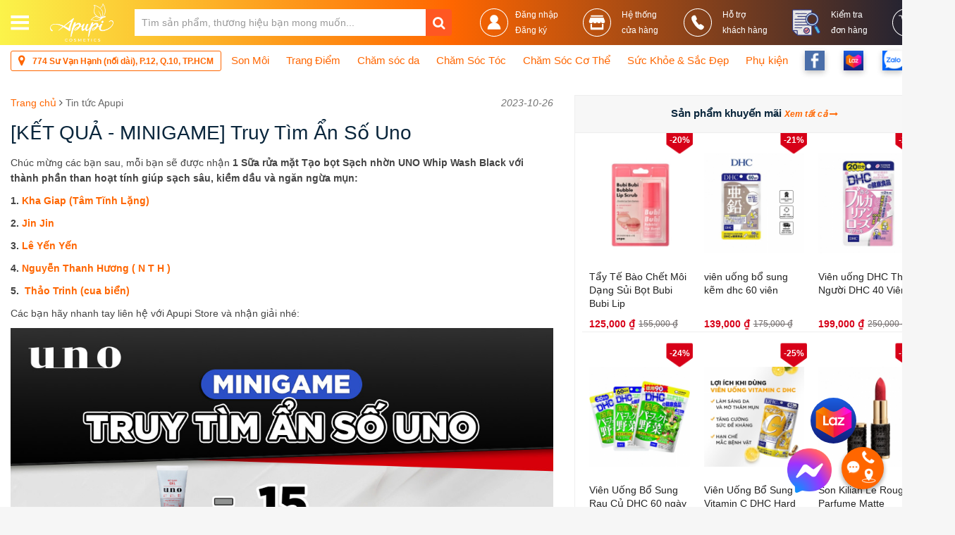

--- FILE ---
content_type: text/html; charset=UTF-8
request_url: https://apupicosmetics.com/tin-tuc/ket-qua-minigame-truy-tim-an-so-uno/758
body_size: 12096
content:
<!DOCTYPE html>
<html xmlns="https://www.w3.org/1999/xhtml">
   <head>
   	<meta http-equiv="pragma" content="no-cache" />
            
	  <meta property="og:title"              content="Apupi Cosmetics - Mỹ Phẩm Chính Hãng" />
	  <meta property="og:description"        content="Kết quả mini game Truy Tìm Ẩn Số cùng Uno nhận ngay Sữa rửa mặt Tạo bọt Sạch nhờn UNO Whip Wash Black với thành phần than hoạt tính giúp sạch sâu, kiềm dầu và ngăn ngừa mụn" />
      <meta property="og:image"              content="https://apupicosmetics.com/upload/image_article/mini-game-an-so-uno-600x315_20231026114859.jpeg" />

      <meta name="viewport" content="width=device-width, initial-scale=1, maximum-scale=1, user-scalable=0"/>
      <meta name="apple-mobile-web-app-capable" content="yes"/>
      <meta http-equiv="Content-Type" content="text/html; charset=utf-8" />
      <meta name="facebook-domain-verification" content="wvyooknqxiqjdt9my9bqo98ucsg0ij" />
      <meta http-equiv="content-language" content ="vn" />
      <title>Apupi Cosmetics - Mỹ Phẩm Chính Hãng      </title>
                  <meta name="robots" content="INDEX, FOLLOW"/>
      <meta name="robots" content="NOODP, NOYDIR"/>
      <link href="https://apupicosmetics.com/upload/logo/favicon_apupi.png" rel="shortcut icon" type="image/x-icon">
	  
	  <style>
		:root {
                --mau_chu_dao: #ff6600;
				--mau_bong: #fbf34a;
            }
		</style>
		<link rel="stylesheet" type="text/css" href="https://apupicosmetics.com/css/layout.css" media="all" />
		<link rel="stylesheet" type="text/css" href="https://apupicosmetics.com/css/flexslider.css"/>
      <link rel="stylesheet" type="text/css" href="https://apupicosmetics.com/css/6fd1ececbaf2f2c8aa8ea43532439dfd.css?v=1.02" media="all" />
	  <link rel="stylesheet" type="text/css" href="https://apupicosmetics.com/css/my_style.css?v=1.0.0.6" media="all" />
      <script type="text/javascript" src="https://apupicosmetics.com/js/6d472e74730cfe74220f020fcfafab31.js"></script>
	  <script type="text/javascript" src="https://apupicosmetics.com/js/dcc1963f02c3f03143221ffe8ce08759.js"></script>
	  
<!-- Global site tag (gtag.js) - Google Analytics -->
<script async src="https://www.googletagmanager.com/gtag/js?id=G-GVKW79WJEQ"></script>
<script>
  window.dataLayer = window.dataLayer || [];
  function gtag(){dataLayer.push(arguments);}
  gtag('js', new Date());

  gtag('config', 'G-GVKW79WJEQ');
</script>
</head>
<body >
      <div class="header-overlay"></div>
      <header>
         <!--  data-offset-top="30"-->
         <nav class="navbar navbar-cps mb-0 border-0" data-spy="affix">
			<div class="top-header">
			</div>
            <div class="container-fluid">
               <div class="row">
                 
                  <style>
                     <!--
                        .box-banner-top {
                            height: 30px;
                            background: #ffffff;
                                background: linear-gradient(-170deg,#000000,#444444 80%);
                            display: flex;
                            flex-wrap: wrap;
                            justify-content: center;
                            align-items: center;
                            font-size: 14px;
                            font-weight: 700;
                        }
                        .pulsingButton {
                            width: 10px;
                            height: 10px;
                            display: block;
                            float: left;
                            box-shadow: 0 0 0 0 rgba(215, 0, 24, 0.7);
                            border-radius: 50%;
                            background-color: #D70018;
                            -webkit-animation: pulsing 1.25s infinite cubic-bezier(0.66, 0, 0, 1);
                            -moz-animation: pulsing 1.25s infinite cubic-bezier(0.66, 0, 0, 1);
                            -ms-animation: pulsing 1.25s infinite cubic-bezier(0.66, 0, 0, 1);
                            animation: pulsing 1.25s infinite cubic-bezier(0.66, 0, 0, 1);
                            transition: all 300ms ease-in-out;
                        }
                        @-webkit-keyframes pulsing {
                          to {
                            box-shadow: 0 0 0 20px rgba(232, 76, 61, 0);
                          }
                        }
                        
                        @-moz-keyframes pulsing {
                          to {
                            box-shadow: 0 0 0 20px rgba(232, 76, 61, 0);
                          }
                        }
                        
                        @-ms-keyframes pulsing {
                          to {
                            box-shadow: 0 0 0 20px rgba(232, 76, 61, 0);
                          }
                        }
                        
                        @keyframes pulsing {
                          to {
                            box-shadow: 0 0 0 20px rgba(232, 76, 61, 0);
                          }
                        }
                        -->
                  </style>
                  <div class="col-md-12 navbar-cps__box-main">
                     <div class="container w-1200 d-flex justify-content-center align-items-center p-0">
                        <div class="navbar-header d-flex align-items-center mx-0 position-relative">
                           <a id="btnHeaderMenu" class="d-flex align-items-center p-0 mr-3" style="margin-right:30px!important;" href=""><i class="icon-cps-menu"></i></a>
						   <div class="col-md-3 header__box-menu">
                              <div class="row pr-4">
                                 <ul class="col-md-12 list-unstyled m-0 bg-white border-radius shadow-sm box-list-menu">
									                                    <li class="menu-item">
                                       <a href="https://apupicosmetics.com/san-pham/son-moi"><i class="icon-cps-promotion" style="background-size: 80%;background-position:left center;background-image:url('https://apupicosmetics.com/images/sec_icon.png');"></i><span>Son Môi</span></a>
                                    </li>
									                                    <li class="menu-item">
                                       <a href="https://apupicosmetics.com/san-pham/trang-diem"><i class="icon-cps-promotion" style="background-size: 80%;background-position:left center;background-image:url('https://apupicosmetics.com/images/sec_icon.png');"></i><span>Trang Điểm</span></a>
                                    </li>
									                                    <li class="menu-item">
                                       <a href="https://apupicosmetics.com/san-pham/cham-soc-da"><i class="icon-cps-promotion" style="background-size: 80%;background-position:left center;background-image:url('https://apupicosmetics.com/images/sec_icon.png');"></i><span>Chăm sóc da</span></a>
                                    </li>
									                                    <li class="menu-item">
                                       <a href="https://apupicosmetics.com/san-pham/cham-soc-toc"><i class="icon-cps-promotion" style="background-size: 80%;background-position:left center;background-image:url('https://apupicosmetics.com/images/sec_icon.png');"></i><span>Chăm Sóc Tóc</span></a>
                                    </li>
									                                    <li class="menu-item">
                                       <a href="https://apupicosmetics.com/san-pham/cham-soc-co-the"><i class="icon-cps-promotion" style="background-size: 80%;background-position:left center;background-image:url('https://apupicosmetics.com/images/sec_icon.png');"></i><span>Chăm Sóc Cơ Thể</span></a>
                                    </li>
									                                    <li class="menu-item">
                                       <a href="https://apupicosmetics.com/san-pham/suc-khoe-va-sac-dep"><i class="icon-cps-promotion" style="background-size: 80%;background-position:left center;background-image:url('https://apupicosmetics.com/images/sec_icon.png');"></i><span>Sức Khỏe & Sắc Đẹp</span></a>
                                    </li>
									                                    <li class="menu-item">
                                       <a href="https://apupicosmetics.com/san-pham/phu-kien"><i class="icon-cps-promotion" style="background-size: 80%;background-position:left center;background-image:url('https://apupicosmetics.com/images/sec_icon.png');"></i><span>Phụ kiện</span></a>
                                    </li>
																		<li class="menu-item">
                                       <a href="https://apupicosmetics.com/san-pham-khuyen-mai"><i class="icon-cps-promotion" style="background-size: 80%;background-position:left center;background-image:url('https://apupicosmetics.com/images/sec_icon.png');"></i><span>Khuyến mãi</span></a>
                                    </li>
									<li class="menu-item">
                                       <a href="#"><i class="icon-cps-promotion" style="background-size: 80%;background-position:left center;background-image:url('https://apupicosmetics.com/images/sec_icon.png');"></i><span>Tin ưu đãi</span></a>
                                    </li>
									<li class="menu-item">
                                       <a href="#"><i class="icon-cps-promotion" style="background-size: 80%;background-position:left center;background-image:url('https://apupicosmetics.com/images/sec_icon.png');"></i><span>Hệ thống cửa hàng</span></a>
                                    </li>
									<li class="menu-item">
                                       <a href="#"><i class="icon-cps-promotion" style="background-size: 80%;background-position:left center;background-image:url('https://apupicosmetics.com/images/sec_icon.png');"></i><span>Hỗ trợ khách hàng</span></a>
                                    </li>
									<li class="menu-item">
                                       <a href="https://apupicosmetics.com/lien-he"><i class="icon-cps-promotion" style="background-size: 80%;background-position:left center;background-image:url('https://apupicosmetics.com/images/sec_icon.png');"></i><span>Liên hệ</span></a>
                                    </li>
                                 </ul>
                              </div>
                           </div>
                           <a class="d-flex align-items-center p-0 mr-3" style="margin-right:30px!important;width: 90px;" href="https://apupicosmetics.com/"><img src="https://apupicosmetics.com/upload/logo/logo_apupi_20230424114705.png" /></a>
                        </div>
                        <form id="search_mini_form" class="box-main__form-search mr-4 position-relative" action="https://apupicosmetics.com/search" method="post" autocomplete="off">
                           <div class="input-group">
                              <input type="text" class="form-control px-3 border-0 shadow-none" placeholder="Tìm sản phẩm, thương hiệu bạn mong muốn..." id="key_word" name="key_word" onkeyup="search_product_ajax();">
                              <div class="input-group-btn">
                                 <button class="btn px-3 bg-white border-0 shadow-none outline-none text-dark" type="submit">
                                 <i class="fa fa-search fa-lg" aria-hidden="true"></i>
                                 </button>
                              </div>
							  <div id="list_product_search"></div>
                           </div>
                           <div id="search_autocomplete" class="col-md-12 box-search-result search-autocomplete">
                              <div class="row pt-1">
                              </div>
                           </div>
                        </form>
                        <div class="box-main__box-about ml-4">
							<a class="box-about box-about-1 text-reset text-decoration-none" href="https://apupicosmetics.com/dang-nhap" >
								<div class="about__box-icon mg0">
									<i class="icon-cps-local icon-user"></i>
								</div>
								<div class="about__box-content">
																		<p class="mb-0 title">Đăng nhập<br><span>Đăng ký</span></p>
																	</div>
							</a>
                           <a class="box-about box-about-1 text-reset text-decoration-none" href="https://apupicosmetics.com/lien-he">
                              <div class="about__box-icon">
                                 <i class="icon-cps-local icon-store"></i>
                              </div>
                              <div class="about__box-content">
                                 <p class="mb-0">Hệ thống<br><span>cửa hàng</span></p>
                              </div>
                           </a>
						   <a class="box-about box-about-1 text-reset text-decoration-none" href="tel:0855868633">
                              <div class="about__box-icon">
                                 <i class="icon-cps-local icon-supp"></i>
                              </div>
                              <div class="about__box-content">
                                 <p class="mb-0">Hỗ trợ<br><span>khách hàng</span></p>
                              </div>
                           </a>
						   <a class="box-about box-about-1 text-reset text-decoration-none" href="https://apupicosmetics.com/kiem-tra-don-hang">
                              <div class="about__box-icon">
                                 <i class="icon-cps-local icon-check-order"></i>
                              </div>
                              <div class="about__box-content">
                                 <p class="mb-0">Kiểm tra<br><span>đơn hàng</span></p>
                              </div>
                           </a>
						   <a class="box-about box-about-1 text-reset text-decoration-none" href="https://apupicosmetics.com/gio-hang">
                              <div class="about__box-icon">
                                 <i class="icon-cps-local icon-cart"></i>
                              </div>
                              <span class='count_item'>
									0								 </span>
                           </a>
						   						  
                        </div>
                     </div>
                  </div>
               </div>
            </div>
			
			<div id="undefined-sticky-wrapper" class="sticky-wrapper">
			   <navigation class="header__nav__container" style="z-index: 9;">
				  <div class="container">
					 <ul class="navigation ">
												<li class="location">
						   <a href="https://g.page/ansancosmetics?share" target="_blank"><i class="fa fa-map-marker" aria-hidden="true"></i> 774 Sư Vạn Hạnh (nối dài), P.12, Q.10, TP.HCM</a>
						</li>
												
												<li class="nav-icon ">
						   <a href="https://apupicosmetics.com/san-pham/son-moi" target="_self">
						   <span>
						   <img src="https://apupicosmetics.com/upload/image_sec_product/icon web-01_20220927041538.png" loading="lazy" alt="Son Môi">
						   Son Môi						   </span>
						   </a>
						   <div class="header__navsub ">
							  <ul class="header__navsub__container">
																 <li>
									<a href="https://apupicosmetics.com/san-pham/son-moi/son-duong" class="header__navsub__title">
									Son dưỡng</a>
								 </li>
																 <li>
									<a href="https://apupicosmetics.com/san-pham/son-moi/son-trang-diem" class="header__navsub__title">
									Son trang điểm</a>
								 </li>
																 <li>
									<a href="https://apupicosmetics.com/san-pham/son-moi/lips-mask-mat-na-moi" class="header__navsub__title">
									Lips Mask – Mặt nạ môi</a>
								 </li>
															  </ul>
						   </div>
						</li>
												<li class="nav-icon ">
						   <a href="https://apupicosmetics.com/san-pham/trang-diem" target="_self">
						   <span>
						   <img src="https://apupicosmetics.com/upload/image_sec_product/icon web-02_20220927041601.png" loading="lazy" alt="Trang Điểm">
						   Trang Điểm						   </span>
						   </a>
						   <div class="header__navsub ">
							  <ul class="header__navsub__container">
																 <li>
									<a href="https://apupicosmetics.com/san-pham/trang-diem/phan-phu" class="header__navsub__title">
									Phấn Phủ</a>
								 </li>
																 <li>
									<a href="https://apupicosmetics.com/san-pham/trang-diem/phan-nuoc" class="header__navsub__title">
									Phấn nước</a>
								 </li>
																 <li>
									<a href="https://apupicosmetics.com/san-pham/trang-diem/phan-mat" class="header__navsub__title">
									Phấn mắt</a>
								 </li>
																 <li>
									<a href="https://apupicosmetics.com/san-pham/trang-diem/tao-khoi" class="header__navsub__title">
									Tạo khối</a>
								 </li>
																 <li>
									<a href="https://apupicosmetics.com/san-pham/trang-diem/phan-ma-hong" class="header__navsub__title">
									Phấn má hồng</a>
								 </li>
																 <li>
									<a href="https://apupicosmetics.com/san-pham/trang-diem/bb-cc-cream" class="header__navsub__title">
									BB-CC Cream</a>
								 </li>
																 <li>
									<a href="https://apupicosmetics.com/san-pham/trang-diem/trang-diem-mat" class="header__navsub__title">
									Trang điểm mắt</a>
								 </li>
																 <li>
									<a href="https://apupicosmetics.com/san-pham/trang-diem/kem-nen-kem-lot" class="header__navsub__title">
									Kem Nền - Kem Lót</a>
								 </li>
																 <li>
									<a href="https://apupicosmetics.com/san-pham/trang-diem/kem-che-khuyet-diem" class="header__navsub__title">
									Kem che khuyết điểm</a>
								 </li>
																 <li>
									<a href="https://apupicosmetics.com/san-pham/trang-diem/set-trang-diem" class="header__navsub__title">
									Set trang điểm</a>
								 </li>
															  </ul>
						   </div>
						</li>
												<li class="nav-icon ">
						   <a href="https://apupicosmetics.com/san-pham/cham-soc-da" target="_self">
						   <span>
						   <img src="https://apupicosmetics.com/upload/image_sec_product/icon web-03_20220927041612.png" loading="lazy" alt="Chăm sóc da">
						   Chăm sóc da						   </span>
						   </a>
						   <div class="header__navsub ">
							  <ul class="header__navsub__container">
																 <li>
									<a href="https://apupicosmetics.com/san-pham/cham-soc-da/duong-mat-mi" class="header__navsub__title">
									Dưỡng Mắt - Mi</a>
								 </li>
																 <li>
									<a href="https://apupicosmetics.com/san-pham/cham-soc-da/nuoc-tay-trang" class="header__navsub__title">
									Mặt nạ</a>
								 </li>
																 <li>
									<a href="https://apupicosmetics.com/san-pham/cham-soc-da/duong-da-mat" class="header__navsub__title">
									Dưỡng da mặt</a>
								 </li>
																 <li>
									<a href="https://apupicosmetics.com/san-pham/cham-soc-da/set-cham-soc-da" class="header__navsub__title">
									Set chăm sóc da</a>
								 </li>
																 <li>
									<a href="https://apupicosmetics.com/san-pham/cham-soc-da/toner-nuoc-hoa-hong" class="header__navsub__title">
									Toner - Xịt khoáng</a>
								 </li>
																 <li>
									<a href="https://apupicosmetics.com/san-pham/cham-soc-da/san-pham-dac-tri" class="header__navsub__title">
									Sản phẩm Đặc Trị</a>
								 </li>
																 <li>
									<a href="https://apupicosmetics.com/san-pham/cham-soc-da/sua-rua-mat" class="header__navsub__title">
									Sản phẩm rửa mặt</a>
								 </li>
																 <li>
									<a href="https://apupicosmetics.com/san-pham/cham-soc-da/kem-chong-nang" class="header__navsub__title">
									Sản phẩm chống nắng</a>
								 </li>
																 <li>
									<a href="https://apupicosmetics.com/san-pham/cham-soc-da/lotion-kem-sua-duong" class="header__navsub__title">
									Lotion - Kem và Sữa dưỡng</a>
								 </li>
																 <li>
									<a href="https://apupicosmetics.com/san-pham/cham-soc-da/tay-trang" class="header__navsub__title">
									Tẩy trang - Tẩy tế bào chết</a>
								 </li>
																 <li>
									<a href="https://apupicosmetics.com/san-pham/cham-soc-da/essense-serum-ampoule" class="header__navsub__title">
									Essense - Serum - Ampoule</a>
								 </li>
															  </ul>
						   </div>
						</li>
												<li class="nav-icon ">
						   <a href="https://apupicosmetics.com/san-pham/cham-soc-toc" target="_self">
						   <span>
						   <img src="https://apupicosmetics.com/upload/image_sec_product/icon web-04_20220927041622.png" loading="lazy" alt="Chăm Sóc Tóc">
						   Chăm Sóc Tóc						   </span>
						   </a>
						   <div class="header__navsub ">
							  <ul class="header__navsub__container">
																 <li>
									<a href="https://apupicosmetics.com/san-pham/cham-soc-toc/dau-goi-dau-xa" class="header__navsub__title">
									Dầu Gội - Dầu xả</a>
								 </li>
																 <li>
									<a href="https://apupicosmetics.com/san-pham/cham-soc-toc/kem-u-toc-hap-toc" class="header__navsub__title">
									Kem ủ tóc - Hấp tóc</a>
								 </li>
																 <li>
									<a href="https://apupicosmetics.com/san-pham/cham-soc-toc/duong-toc" class="header__navsub__title">
									Dưỡng Tóc - Mọc Tóc</a>
								 </li>
																 <li>
									<a href="https://apupicosmetics.com/san-pham/cham-soc-toc/nhuom-toc-wax-toc" class="header__navsub__title">
									Nhuộm tóc - Wax tóc</a>
								 </li>
															  </ul>
						   </div>
						</li>
												<li class="nav-icon ">
						   <a href="https://apupicosmetics.com/san-pham/cham-soc-co-the" target="_self">
						   <span>
						   <img src="https://apupicosmetics.com/upload/image_sec_product/icon web-05_20220927041632.png" loading="lazy" alt="Chăm Sóc Cơ Thể">
						   Chăm Sóc Cơ Thể						   </span>
						   </a>
						   <div class="header__navsub ">
							  <ul class="header__navsub__container">
																 <li>
									<a href="https://apupicosmetics.com/san-pham/cham-soc-co-the/khu-mui-co-the" class="header__navsub__title">
									Khử Mùi</a>
								 </li>
																 <li>
									<a href="https://apupicosmetics.com/san-pham/cham-soc-co-the/tay-long" class="header__navsub__title">
									Tẩy lông</a>
								 </li>
																 <li>
									<a href="https://apupicosmetics.com/san-pham/cham-soc-co-the/duong-the" class="header__navsub__title">
									Dưỡng thể</a>
								 </li>
																 <li>
									<a href="https://apupicosmetics.com/san-pham/cham-soc-co-the/duong-da-tay" class="header__navsub__title">
									Dưỡng da tay</a>
								 </li>
																 <li>
									<a href="https://apupicosmetics.com/san-pham/cham-soc-co-the/Mo-seo" class="header__navsub__title">
									Mờ sẹo - Thâm</a>
								 </li>
																 <li>
									<a href="https://apupicosmetics.com/san-pham/cham-soc-co-the/nuoc-hoa-tinh-dau" class="header__navsub__title">
									Nước Hoa - Tinh dầu</a>
								 </li>
																 <li>
									<a href="https://apupicosmetics.com/san-pham/cham-soc-co-the/san-pham-tam" class="header__navsub__title">
									Sản Phẩm Tắm</a>
								 </li>
																 <li>
									<a href="https://apupicosmetics.com/san-pham/cham-soc-co-the/cham-soc-rang-mieng" class="header__navsub__title">
									Chăm Sóc Răng Miệng</a>
								 </li>
																 <li>
									<a href="https://apupicosmetics.com/san-pham/cham-soc-co-the/giam-can-tan-mo" class="header__navsub__title">
									Sản phẩm Giảm cân - Tan Mỡ</a>
								 </li>
															  </ul>
						   </div>
						</li>
												<li class="nav-icon ">
						   <a href="https://apupicosmetics.com/san-pham/suc-khoe-va-sac-dep" target="_self">
						   <span>
						   <img src="https://apupicosmetics.com/upload/image_sec_product/icon web-06_20220927041641.png" loading="lazy" alt="Sức Khỏe & Sắc Đẹp">
						   Sức Khỏe & Sắc Đẹp						   </span>
						   </a>
						   <div class="header__navsub ">
							  <ul class="header__navsub__container">
																 <li>
									<a href="https://apupicosmetics.com/san-pham/suc-khoe-va-sac-dep/thuoc" class="header__navsub__title">
									Thuốc</a>
								 </li>
																 <li>
									<a href="https://apupicosmetics.com/san-pham/suc-khoe-va-sac-dep/thuc-pham" class="header__navsub__title">
									Thực phẩm</a>
								 </li>
																 <li>
									<a href="https://apupicosmetics.com/san-pham/suc-khoe-va-sac-dep/thuc-pham-chuc-nang" class="header__navsub__title">
									Thực Phẩm Phẩm  Chức Năng</a>
								 </li>
															  </ul>
						   </div>
						</li>
												<li class="nav-icon ">
						   <a href="https://apupicosmetics.com/san-pham/phu-kien" target="_self">
						   <span>
						   <img src="https://apupicosmetics.com/upload/image_sec_product/icon web-07_20220927041650.png" loading="lazy" alt="Phụ kiện">
						   Phụ kiện						   </span>
						   </a>
						   <div class="header__navsub ">
							  <ul class="header__navsub__container">
																 <li>
									<a href="https://apupicosmetics.com/san-pham/phu-kien/dung-cu-cho-toc" class="header__navsub__title">
									Dụng cụ cho tóc</a>
								 </li>
																 <li>
									<a href="https://apupicosmetics.com/san-pham/phu-kien/dung-cu-ca-nhan" class="header__navsub__title">
									Dụng Cụ Cá Nhân</a>
								 </li>
																 <li>
									<a href="https://apupicosmetics.com/san-pham/phu-kien/dung-cu-trang-diem" class="header__navsub__title">
									Dụng cụ trang điểm</a>
								 </li>
																 <li>
									<a href="https://apupicosmetics.com/san-pham/phu-kien/binh-ly-giu-nhiet" class="header__navsub__title">
									Bình và ly giữ nhiệt</a>
								 </li>
																 <li>
									<a href="https://apupicosmetics.com/san-pham/phu-kien/khan-bong-tay-trang" class="header__navsub__title">
									Khăn - Bông Tẩy Trang</a>
								 </li>
															  </ul>
						   </div>
						</li>
												
						<li class="icon-social">
						   <a href="https://www.facebook.com/apupistore" target="_blank"><img src="https://apupicosmetics.com/images/facebook_icon.png"/></a>
						</li>
						<li class="icon-social">
													   <a href="https://www.lazada.vn/shop/cyan-cosmetics" target="_blank"><img src="https://apupicosmetics.com/images/lazada.png"/></a>
						   						</li>
						<li class="icon-social">
						   <a href="https://zalo.me/0855868633" target="_blank"><img src="https://apupicosmetics.com/images/zalo_icon.png"/></a>
						</li>
					 </ul>
				  </div>
			   </navigation>
			</div>
         </nav>
         <div class="clear"></div>
      </header>
         
<style>
.lt-table-box .content {
    min-height: 980px;
}
.list-pro-km-detail .product .product__box-name h3 {
    height: 60px;
    overflow: hidden;
}
.left-news {width: 800px;    min-height: 1000px;}
.right-news {width: 540px;}
.div-date {text-align:right;color:#757575;font-style:italic;}
h1.title {
    font-size: 28px;
	margin: 15px 0;
}
.list-pro-km-detail .product {
    width: 33.33333%;
}
.lt-table-box {
    margin-top: 0;
}
img,iframe{max-width:100%;}
.cl-666 {color:#666;}
.lt-table-box .content {
    min-height: 900px;
}
.comment_box {
    padding-top: 20px;
    margin-top: 20px;
}
</style>	
<div class="main container">
   <div class="row">
		<div class="col-md-8 left-news">
			<div class="row">
			<div class="col-md-6">
				<a href="https://apupicosmetics.com/">Trang chủ</a>&nbsp;<i class="fa fa-angle-right" aria-hidden="true"></i>&nbsp;<a href="https://apupicosmetics.com/tin-tuc" class="cl-666">Tin tức Apupi</a>
			</div>
			<div class="col-md-6 div-date">
				2023-10-26			</div>
			</div>
			<div class="title_box hide"><h4 class="title">[KẾT QUẢ - MINIGAME] Truy Tìm Ẩn Số Uno</h4></div>
			<h1 class="title">[KẾT QUẢ - MINIGAME] Truy Tìm Ẩn Số Uno</h1>
			<p>Ch&uacute;c mừng c&aacute;c bạn sau, mỗi bạn sẽ được nhận&nbsp;<strong>1&nbsp;Sữa rửa mặt Tạo bọt Sạch nhờn UNO Whip Wash Black với th&agrave;nh phần than hoạt t&iacute;nh gi&uacute;p sạch s&acirc;u, kiềm dầu v&agrave; ngăn ngừa mụn:</strong></p>

<p dir="ltr"><strong>1.&nbsp;<a href="https://www.facebook.com/kha.giap.792" target="_blank">Kha Giap (T&acirc;m Tĩnh Lặng)</a></strong></p>

<p dir="ltr"><strong>2.&nbsp;<a href="https://www.facebook.com/profile.php?id=100093902543128" target="_blank">Jin Jin</a></strong></p>

<p dir="ltr"><strong>3.&nbsp;<a href="https://www.facebook.com/profile.php?id=100093063960347" target="_blank">L&ecirc; Yến Yến</a></strong></p>

<p dir="ltr"><strong>4.&nbsp;<a href="https://www.facebook.com/profile.php?id=100009313571470" target="_blank">Nguyễn Thanh Hương ( N T H )</a></strong></p>

<p dir="ltr"><strong>5.&nbsp;&nbsp;<a href="https://www.facebook.com/thaotrinh1211" target="_blank">Thảo Trinh (cua biển)</a></strong></p>

<p dir="ltr">C&aacute;c bạn h&atilde;y nhanh tay li&ecirc;n hệ với Apupi Store v&agrave; nhận giải nh&eacute;:</p>

<p dir="ltr"><img alt="Mini Game Uno" src="/fileman/Uploads/minigame/mini_game_an_so_uno.jpeg" /></p>

<p dir="ltr">&nbsp;</p>

<p><u>LƯU &Yacute;:</u><br />
-&nbsp;Kết quả mini game sẽ được c&ocirc;ng bố tr&ecirc;n fanpage v&agrave; website https://apupicosmetics.com</p>

<p>- C&aacute;c bạn lưu &yacute; Apupi Cosmetics sẽ đối chiếu v&agrave; kiểm tra c&aacute;c điều kiện trước khi trao thưởng</p>

<p>- Nếu sau 1 tuần từ khi c&ocirc;ng bố kết quả m&agrave; kh&ocirc;ng nhận giải th&igrave; phần qu&agrave; sẽ kh&ocirc;ng c&ograve;n hợp lệ.</p>

<p>- Trong trường hợp xảy ra tranh chấp th&igrave; quyết định của Apupi Cosmetics sẽ l&agrave; quyết định cuối c&ugrave;ng.</p>
										<div data-nosnippet="" class="f-left comment_box">
							   <div class="f-left comment_info">
								  <span class="totalcomment" id="total_comment"><b>Mời bạn để lại bình luận</b></span>
							   </div>
							   <div class="f-left form-add">
								  <div class="main_form">
									 <textarea class="form-control" name="detail" id="review_field" cols="5" rows="5" placeholder="" onfocus="comment.backToMainCmt()"></textarea>
									 <div class="f-left user_action_wrap">
										<div class="cmt_left">
										   <a href="https://apupicosmetics.com/quy-dinh-dang-binh-luan" class="poli" target="_blank">Quy định đăng bình luận</a>
										</div>
										<div class="cmt_right">
										   <a class="button" href="javascript:void(0)" id="btnSendCmt" onclick="comment.sendCmt();">Gửi</a>
										</div>
									 </div>
								  </div>
							   </div>
							   <div class="f-left comment_wrap">
								  <ul class="listcomment" data-index="1" data-load="0" data-count="" id="product_comment_list_25864">
																	  </ul>
								  <div class="f-left hide">
									 <a id="cmt_loadmore" href="javascript:void(0)" class="btn btn-default btn-sm" onclick="comment.loadMore()">Xem thêm</a>
								  </div>
							   </div>
							</div>
		 </div>	
		 <div class="col-md-4 right-news">
			<div class="lt-table-box technical-info" id="id_25205">
				<div class="header">
                                    <h2 style="font-size: 15px;font-weight: bold;line-height: 50px;">Sản phẩm khuyến mãi <a href="https://apupicosmetics.com/san-pham-khuyen-mai" style="font-size: 12px;text-transform: initial;font-style: italic;">Xem tất cả <i class="fa fa-long-arrow-right" aria-hidden="true"></i></a></h2>
                                 </div>
                                 <div class="content css-scroll list-pro-km-detail cb">
                                    									<div id="21611" class="product">
										 <div class="col-md-12 col-sm-12 col-xs-12 product__box-image">
											<a href="https://apupicosmetics.com/son-moi/lips-mask-mat-na-moi/tay-te-bao-chet-moi-dang-sui-bot-bubi-bubi-lip">
											   <img class="cpslazy" data-src="https://apupicosmetics.com/upload/images_product/resize_images/resize_tay-te-bao-chet-moi-dang-sui-bot-bubi-bubi-lip-250_20210914024522.jpg">
											   											   <div class="product__box-sticker">
												  <p class="sticker-percent">-20%</p>
												  <p class="sticker-hotsale"><i class="icon-cps-sale"></i></p>
											   </div>
											   											</a>
										 </div>
										 <div class="col-md-12 col-sm-12 col-xs-12 product__box-info">
											<div class="col-md-12 col-sm-12 col-xs-12 product__box-name">
											   <a href="https://apupicosmetics.com/son-moi/lips-mask-mat-na-moi/tay-te-bao-chet-moi-dang-sui-bot-bubi-bubi-lip" class="text-reset text-decoration-none">
												  <h3>Tẩy Tế Bào Chết Môi Dạng Sủi Bọt Bubi Bubi Lip</h3>
											   </a>
											</div>
											<div class="col-md-12 col-sm-12 col-xs-12 product__box-price">
											                                                <p class="special-price">
                                                125,000 ₫                                                                                                                            
                                             </p>
                                             <p class="old-price">155,000 ₫</p>
											 											</div>
											
										 </div>
										 <div class="col-md-12 col-sm-12 col-xs-12 product__box-btn">
                                            <a href="https://apupicosmetics.com/son-moi/lips-mask-mat-na-moi/tay-te-bao-chet-moi-dang-sui-bot-bubi-bubi-lip" class="btn-buy">Đặt hàng</a>
                                            <a href="https://apupicosmetics.com//thu-cu-doi-moi" class="btn-compare hide">Đổi máy</a>
                                        </div>
									  </div>
																		<div id="21611" class="product">
										 <div class="col-md-12 col-sm-12 col-xs-12 product__box-image">
											<a href="https://apupicosmetics.com/suc-khoe-va-sac-dep/thuc-pham-chuc-nang/vien-uong-bo-sung-kem-dhc-60-vien">
											   <img class="cpslazy" data-src="https://apupicosmetics.com/upload/images_product/resize_images/resize_dhc_20241124091108.jpg">
											   											   <div class="product__box-sticker">
												  <p class="sticker-percent">-21%</p>
												  <p class="sticker-hotsale"><i class="icon-cps-sale"></i></p>
											   </div>
											   											</a>
										 </div>
										 <div class="col-md-12 col-sm-12 col-xs-12 product__box-info">
											<div class="col-md-12 col-sm-12 col-xs-12 product__box-name">
											   <a href="https://apupicosmetics.com/suc-khoe-va-sac-dep/thuc-pham-chuc-nang/vien-uong-bo-sung-kem-dhc-60-vien" class="text-reset text-decoration-none">
												  <h3>viên uống bổ sung kẽm dhc 60 viên</h3>
											   </a>
											</div>
											<div class="col-md-12 col-sm-12 col-xs-12 product__box-price">
											                                                <p class="special-price">
                                                139,000 ₫                                                                                                                            
                                             </p>
                                             <p class="old-price">175,000 ₫</p>
											 											</div>
											
										 </div>
										 <div class="col-md-12 col-sm-12 col-xs-12 product__box-btn">
                                            <a href="https://apupicosmetics.com/suc-khoe-va-sac-dep/thuc-pham-chuc-nang/vien-uong-bo-sung-kem-dhc-60-vien" class="btn-buy">Đặt hàng</a>
                                            <a href="https://apupicosmetics.com//thu-cu-doi-moi" class="btn-compare hide">Đổi máy</a>
                                        </div>
									  </div>
																		<div id="21611" class="product">
										 <div class="col-md-12 col-sm-12 col-xs-12 product__box-image">
											<a href="https://apupicosmetics.com/suc-khoe-va-sac-dep/thuc-pham-chuc-nang/vien-uong-dhc-thom-nguoi-dhc-40-vien">
											   <img class="cpslazy" data-src="https://apupicosmetics.com/upload/images_product/resize_images/resize_vien-uong-dau-hoa-dong-thom-co-the-dhc_20190322071341.jpg">
											   											   <div class="product__box-sticker">
												  <p class="sticker-percent">-21%</p>
												  <p class="sticker-hotsale"><i class="icon-cps-sale"></i></p>
											   </div>
											   											</a>
										 </div>
										 <div class="col-md-12 col-sm-12 col-xs-12 product__box-info">
											<div class="col-md-12 col-sm-12 col-xs-12 product__box-name">
											   <a href="https://apupicosmetics.com/suc-khoe-va-sac-dep/thuc-pham-chuc-nang/vien-uong-dhc-thom-nguoi-dhc-40-vien" class="text-reset text-decoration-none">
												  <h3>Viên uống DHC Thơm Người DHC 40 Viên</h3>
											   </a>
											</div>
											<div class="col-md-12 col-sm-12 col-xs-12 product__box-price">
											                                                <p class="special-price">
                                                199,000 ₫                                                                                                                            
                                             </p>
                                             <p class="old-price">250,000 ₫</p>
											 											</div>
											
										 </div>
										 <div class="col-md-12 col-sm-12 col-xs-12 product__box-btn">
                                            <a href="https://apupicosmetics.com/suc-khoe-va-sac-dep/thuc-pham-chuc-nang/vien-uong-dhc-thom-nguoi-dhc-40-vien" class="btn-buy">Đặt hàng</a>
                                            <a href="https://apupicosmetics.com//thu-cu-doi-moi" class="btn-compare hide">Đổi máy</a>
                                        </div>
									  </div>
																		<div id="21611" class="product">
										 <div class="col-md-12 col-sm-12 col-xs-12 product__box-image">
											<a href="https://apupicosmetics.com/suc-khoe-va-sac-dep/thuc-pham/vien-uong-bo-sung-rau-cu-dhc-60-ngay">
											   <img class="cpslazy" data-src="https://apupicosmetics.com/upload/images_product/resize_images/resize_vien-uong-rau-cu-dhc-1_20220328043412.jpg">
											   											   <div class="product__box-sticker">
												  <p class="sticker-percent">-24%</p>
												  <p class="sticker-hotsale"><i class="icon-cps-sale"></i></p>
											   </div>
											   											</a>
										 </div>
										 <div class="col-md-12 col-sm-12 col-xs-12 product__box-info">
											<div class="col-md-12 col-sm-12 col-xs-12 product__box-name">
											   <a href="https://apupicosmetics.com/suc-khoe-va-sac-dep/thuc-pham/vien-uong-bo-sung-rau-cu-dhc-60-ngay" class="text-reset text-decoration-none">
												  <h3>Viên Uống Bổ Sung Rau Củ DHC 60 ngày</h3>
											   </a>
											</div>
											<div class="col-md-12 col-sm-12 col-xs-12 product__box-price">
											                                                <p class="special-price">
                                                259,000 ₫                                                                                                                            
                                             </p>
                                             <p class="old-price">339,000 ₫</p>
											 											</div>
											
										 </div>
										 <div class="col-md-12 col-sm-12 col-xs-12 product__box-btn">
                                            <a href="https://apupicosmetics.com/suc-khoe-va-sac-dep/thuc-pham/vien-uong-bo-sung-rau-cu-dhc-60-ngay" class="btn-buy">Đặt hàng</a>
                                            <a href="https://apupicosmetics.com//thu-cu-doi-moi" class="btn-compare hide">Đổi máy</a>
                                        </div>
									  </div>
																		<div id="21611" class="product">
										 <div class="col-md-12 col-sm-12 col-xs-12 product__box-image">
											<a href="https://apupicosmetics.com/suc-khoe-va-sac-dep/thuc-pham-chuc-nang/vien-uong-bo-sung-vitamin-c-dhc-hard-60-ngay">
											   <img class="cpslazy" data-src="https://apupicosmetics.com/upload/images_product/resize_images/resize_dhc vtmc_20250310090123.jpg">
											   											   <div class="product__box-sticker">
												  <p class="sticker-percent">-25%</p>
												  <p class="sticker-hotsale"><i class="icon-cps-sale"></i></p>
											   </div>
											   											</a>
										 </div>
										 <div class="col-md-12 col-sm-12 col-xs-12 product__box-info">
											<div class="col-md-12 col-sm-12 col-xs-12 product__box-name">
											   <a href="https://apupicosmetics.com/suc-khoe-va-sac-dep/thuc-pham-chuc-nang/vien-uong-bo-sung-vitamin-c-dhc-hard-60-ngay" class="text-reset text-decoration-none">
												  <h3>Viên Uống Bổ Sung Vitamin C DHC Hard 60 Ngày</h3>
											   </a>
											</div>
											<div class="col-md-12 col-sm-12 col-xs-12 product__box-price">
											                                                <p class="special-price">
                                                150,000 ₫                                                                                                                            
                                             </p>
                                             <p class="old-price">200,000 ₫</p>
											 											</div>
											
										 </div>
										 <div class="col-md-12 col-sm-12 col-xs-12 product__box-btn">
                                            <a href="https://apupicosmetics.com/suc-khoe-va-sac-dep/thuc-pham-chuc-nang/vien-uong-bo-sung-vitamin-c-dhc-hard-60-ngay" class="btn-buy">Đặt hàng</a>
                                            <a href="https://apupicosmetics.com//thu-cu-doi-moi" class="btn-compare hide">Đổi máy</a>
                                        </div>
									  </div>
																		<div id="21611" class="product">
										 <div class="col-md-12 col-sm-12 col-xs-12 product__box-image">
											<a href="https://apupicosmetics.com/son-moi/son-trang-diem/son-kilian-le-rouge-parfume-matte-464">
											   <img class="cpslazy" data-src="https://apupicosmetics.com/upload/images_product/resize_images/resize_son-kilian-le-rouge-parfume-matte-250_20210824035459.jpg">
											   											   <div class="product__box-sticker">
												  <p class="sticker-percent">-10%</p>
												  <p class="sticker-hotsale"><i class="icon-cps-sale"></i></p>
											   </div>
											   											</a>
										 </div>
										 <div class="col-md-12 col-sm-12 col-xs-12 product__box-info">
											<div class="col-md-12 col-sm-12 col-xs-12 product__box-name">
											   <a href="https://apupicosmetics.com/son-moi/son-trang-diem/son-kilian-le-rouge-parfume-matte-464" class="text-reset text-decoration-none">
												  <h3>Son Kilian Le Rouge Parfume Matte</h3>
											   </a>
											</div>
											<div class="col-md-12 col-sm-12 col-xs-12 product__box-price">
											                                                <p class="special-price">
                                                1,295,000 ₫                                                                                                                            
                                             </p>
                                             <p class="old-price">1,430,000 ₫</p>
											 											</div>
											
										 </div>
										 <div class="col-md-12 col-sm-12 col-xs-12 product__box-btn">
                                            <a href="https://apupicosmetics.com/son-moi/son-trang-diem/son-kilian-le-rouge-parfume-matte-464" class="btn-buy">Đặt hàng</a>
                                            <a href="https://apupicosmetics.com//thu-cu-doi-moi" class="btn-compare hide">Đổi máy</a>
                                        </div>
									  </div>
																		<div id="21611" class="product">
										 <div class="col-md-12 col-sm-12 col-xs-12 product__box-image">
											<a href="https://apupicosmetics.com/son-moi/son-trang-diem/son-romand-juicy-lasting-tint-20-dark-coconut">
											   <img class="cpslazy" data-src="https://apupicosmetics.com/upload/images_product/resize_images/resize_DarkCoconut_20220729082404.jpg">
											   											   <div class="product__box-sticker">
												  <p class="sticker-percent">-27%</p>
												  <p class="sticker-hotsale"><i class="icon-cps-sale"></i></p>
											   </div>
											   											</a>
										 </div>
										 <div class="col-md-12 col-sm-12 col-xs-12 product__box-info">
											<div class="col-md-12 col-sm-12 col-xs-12 product__box-name">
											   <a href="https://apupicosmetics.com/son-moi/son-trang-diem/son-romand-juicy-lasting-tint-20-dark-coconut" class="text-reset text-decoration-none">
												  <h3>Son Romand Juicy Lasting Tint #20 Dark Coconut</h3>
											   </a>
											</div>
											<div class="col-md-12 col-sm-12 col-xs-12 product__box-price">
											                                                <p class="special-price">
                                                135,000 ₫                                                                                                                            
                                             </p>
                                             <p class="old-price">185,000 ₫</p>
											 											</div>
											
										 </div>
										 <div class="col-md-12 col-sm-12 col-xs-12 product__box-btn">
                                            <a href="https://apupicosmetics.com/son-moi/son-trang-diem/son-romand-juicy-lasting-tint-20-dark-coconut" class="btn-buy">Đặt hàng</a>
                                            <a href="https://apupicosmetics.com//thu-cu-doi-moi" class="btn-compare hide">Đổi máy</a>
                                        </div>
									  </div>
																		<div id="21611" class="product">
										 <div class="col-md-12 col-sm-12 col-xs-12 product__box-image">
											<a href="https://apupicosmetics.com/son-moi/son-trang-diem/son-kem-3ce-cloud-lip-tint-mau-live-a-little">
											   <img class="cpslazy" data-src="https://apupicosmetics.com/upload/images_product/resize_images/resize_son-3ce-kem-cloud-lip-tint-mau-live-a-little-250_20210824025853.jpg">
											   											   <div class="product__box-sticker">
												  <p class="sticker-percent">-18%</p>
												  <p class="sticker-hotsale"><i class="icon-cps-sale"></i></p>
											   </div>
											   											</a>
										 </div>
										 <div class="col-md-12 col-sm-12 col-xs-12 product__box-info">
											<div class="col-md-12 col-sm-12 col-xs-12 product__box-name">
											   <a href="https://apupicosmetics.com/son-moi/son-trang-diem/son-kem-3ce-cloud-lip-tint-mau-live-a-little" class="text-reset text-decoration-none">
												  <h3>Son Kem 3CE Cloud Lip Tint Màu Live A Little</h3>
											   </a>
											</div>
											<div class="col-md-12 col-sm-12 col-xs-12 product__box-price">
											                                                <p class="special-price">
                                                248,000 ₫                                                                                                                            
                                             </p>
                                             <p class="old-price">300,000 ₫</p>
											 											</div>
											
										 </div>
										 <div class="col-md-12 col-sm-12 col-xs-12 product__box-btn">
                                            <a href="https://apupicosmetics.com/son-moi/son-trang-diem/son-kem-3ce-cloud-lip-tint-mau-live-a-little" class="btn-buy">Đặt hàng</a>
                                            <a href="https://apupicosmetics.com//thu-cu-doi-moi" class="btn-compare hide">Đổi máy</a>
                                        </div>
									  </div>
																		<div id="21611" class="product">
										 <div class="col-md-12 col-sm-12 col-xs-12 product__box-image">
											<a href="https://apupicosmetics.com/son-moi/son-trang-diem/son-kem-3ce-cloud-lip-tint-mau-macaron-red-do-thuan-anh-nau">
											   <img class="cpslazy" data-src="https://apupicosmetics.com/upload/images_product/resize_images/resize_son-kem-3ce-macaron-red-do-thuan-anh-nau-250_20210828023137.jpg">
											   											   <div class="product__box-sticker">
												  <p class="sticker-percent">-18%</p>
												  <p class="sticker-hotsale"><i class="icon-cps-sale"></i></p>
											   </div>
											   											</a>
										 </div>
										 <div class="col-md-12 col-sm-12 col-xs-12 product__box-info">
											<div class="col-md-12 col-sm-12 col-xs-12 product__box-name">
											   <a href="https://apupicosmetics.com/son-moi/son-trang-diem/son-kem-3ce-cloud-lip-tint-mau-macaron-red-do-thuan-anh-nau" class="text-reset text-decoration-none">
												  <h3>Son Kem 3CE Cloud Lip Tint Màu Macaron Red Đỏ Thuần Ánh Nâu</h3>
											   </a>
											</div>
											<div class="col-md-12 col-sm-12 col-xs-12 product__box-price">
											                                                <p class="special-price">
                                                248,000 ₫                                                                                                                            
                                             </p>
                                             <p class="old-price">300,000 ₫</p>
											 											</div>
											
										 </div>
										 <div class="col-md-12 col-sm-12 col-xs-12 product__box-btn">
                                            <a href="https://apupicosmetics.com/son-moi/son-trang-diem/son-kem-3ce-cloud-lip-tint-mau-macaron-red-do-thuan-anh-nau" class="btn-buy">Đặt hàng</a>
                                            <a href="https://apupicosmetics.com//thu-cu-doi-moi" class="btn-compare hide">Đổi máy</a>
                                        </div>
									  </div>
																		<div id="21611" class="product">
										 <div class="col-md-12 col-sm-12 col-xs-12 product__box-image">
											<a href="https://apupicosmetics.com/son-moi/son-trang-diem/son-kem-3ce-cloud-lip-tint-mau-carrot-pink-hong-san-ho">
											   <img class="cpslazy" data-src="https://apupicosmetics.com/upload/images_product/resize_images/resize_Carrot Pink_20220103115016.png">
											   											   <div class="product__box-sticker">
												  <p class="sticker-percent">-18%</p>
												  <p class="sticker-hotsale"><i class="icon-cps-sale"></i></p>
											   </div>
											   											</a>
										 </div>
										 <div class="col-md-12 col-sm-12 col-xs-12 product__box-info">
											<div class="col-md-12 col-sm-12 col-xs-12 product__box-name">
											   <a href="https://apupicosmetics.com/son-moi/son-trang-diem/son-kem-3ce-cloud-lip-tint-mau-carrot-pink-hong-san-ho" class="text-reset text-decoration-none">
												  <h3>Son Kem 3CE Cloud Lip Tint Màu Carrot Pink - Hồng San Hô</h3>
											   </a>
											</div>
											<div class="col-md-12 col-sm-12 col-xs-12 product__box-price">
											                                                <p class="special-price">
                                                248,000 ₫                                                                                                                            
                                             </p>
                                             <p class="old-price">300,000 ₫</p>
											 											</div>
											
										 </div>
										 <div class="col-md-12 col-sm-12 col-xs-12 product__box-btn">
                                            <a href="https://apupicosmetics.com/son-moi/son-trang-diem/son-kem-3ce-cloud-lip-tint-mau-carrot-pink-hong-san-ho" class="btn-buy">Đặt hàng</a>
                                            <a href="https://apupicosmetics.com//thu-cu-doi-moi" class="btn-compare hide">Đổi máy</a>
                                        </div>
									  </div>
																		<div id="21611" class="product">
										 <div class="col-md-12 col-sm-12 col-xs-12 product__box-image">
											<a href="https://apupicosmetics.com/son-moi/son-trang-diem/son-kem-3ce-cloud-lip-tint-mau-fairy-cake-hong-dat">
											   <img class="cpslazy" data-src="https://apupicosmetics.com/upload/images_product/resize_images/resize_Fairy Cake_20220103123355.png">
											   											   <div class="product__box-sticker">
												  <p class="sticker-percent">-19%</p>
												  <p class="sticker-hotsale"><i class="icon-cps-sale"></i></p>
											   </div>
											   											</a>
										 </div>
										 <div class="col-md-12 col-sm-12 col-xs-12 product__box-info">
											<div class="col-md-12 col-sm-12 col-xs-12 product__box-name">
											   <a href="https://apupicosmetics.com/son-moi/son-trang-diem/son-kem-3ce-cloud-lip-tint-mau-fairy-cake-hong-dat" class="text-reset text-decoration-none">
												  <h3>Son Kem 3CE Cloud Lip Tint Màu Fairy Cake - Hồng Đất</h3>
											   </a>
											</div>
											<div class="col-md-12 col-sm-12 col-xs-12 product__box-price">
											                                                <p class="special-price">
                                                245,000 ₫                                                                                                                            
                                             </p>
                                             <p class="old-price">300,000 ₫</p>
											 											</div>
											
										 </div>
										 <div class="col-md-12 col-sm-12 col-xs-12 product__box-btn">
                                            <a href="https://apupicosmetics.com/son-moi/son-trang-diem/son-kem-3ce-cloud-lip-tint-mau-fairy-cake-hong-dat" class="btn-buy">Đặt hàng</a>
                                            <a href="https://apupicosmetics.com//thu-cu-doi-moi" class="btn-compare hide">Đổi máy</a>
                                        </div>
									  </div>
																		<div id="21611" class="product">
										 <div class="col-md-12 col-sm-12 col-xs-12 product__box-image">
											<a href="https://apupicosmetics.com/son-moi/son-trang-diem/son-tint-bong-merzy-aurora-dewy-tint-dt11-burnt-sienna-5-5g-235">
											   <img class="cpslazy" data-src="https://apupicosmetics.com/upload/images_product/resize_images/resize_Son Tint Bóng Siêu Lì, Cho Đôi Môi Căng Mọng Merzy Aurora Dewy Tint 5_20220531045937.5g">
											   											   <div class="product__box-sticker">
												  <p class="sticker-percent">-26%</p>
												  <p class="sticker-hotsale"><i class="icon-cps-sale"></i></p>
											   </div>
											   											</a>
										 </div>
										 <div class="col-md-12 col-sm-12 col-xs-12 product__box-info">
											<div class="col-md-12 col-sm-12 col-xs-12 product__box-name">
											   <a href="https://apupicosmetics.com/son-moi/son-trang-diem/son-tint-bong-merzy-aurora-dewy-tint-dt11-burnt-sienna-5-5g-235" class="text-reset text-decoration-none">
												  <h3>Son Tint Bóng Merzy Aurora Dewy Tint DT11 Burnt Sienna 5.5g</h3>
											   </a>
											</div>
											<div class="col-md-12 col-sm-12 col-xs-12 product__box-price">
											                                                <p class="special-price">
                                                115,000 ₫                                                                                                                            
                                             </p>
                                             <p class="old-price">155,000 ₫</p>
											 											</div>
											
										 </div>
										 <div class="col-md-12 col-sm-12 col-xs-12 product__box-btn">
                                            <a href="https://apupicosmetics.com/son-moi/son-trang-diem/son-tint-bong-merzy-aurora-dewy-tint-dt11-burnt-sienna-5-5g-235" class="btn-buy">Đặt hàng</a>
                                            <a href="https://apupicosmetics.com//thu-cu-doi-moi" class="btn-compare hide">Đổi máy</a>
                                        </div>
									  </div>
									                                 </div>
											</div>
		</div>
   </div>
   
   </div>

<input type="hidden" id="nid_comment" />
<input type="hidden" id="nid_type" />
<input type="hidden" id="cpage" value="2" />
<!-- Modal -->
<div class="modal fade" id="popup_cmt_form" tabindex="-1" role="dialog" aria-labelledby="popup_cmt_form" aria-hidden="true">
  <div class="modal-dialog" role="document">
	<div class="modal-content">
		<div class="modal-header">
			<button type="button" class="close" data-dismiss="modal">&times;</button>
			<h4 class="modal-title">THÔNG TIN NGƯỜI GỬI</h4>
		</div>
		<div class="modal-body">
			<div class="">
				<form method="post" id="comment-form" class="popup_cmt_form">
					<input name="form_key" type="hidden" value="uTxqpecQJqmpZnNK" />
					<div class="form-list">
						<div class="input-box">
							<input type="text" name="cname" id="cname" class="input-text required-entry" value="" placeholder="Họ tên (bắt buộc)"/>
						</div>
					</div>
					<div class="form-list">
						<div class="input-box">
							<input type="text" name="cphone" id="cphone" class="input-text" value="" placeholder="Số điện thoại"/>
						</div>
					</div>	
					<button id="cps_comment_post" type="button" title="Gửi bình luận" class="button" onclick="send_cmt('758');"><b>Gửi bình luận</b></button>
				</form>
			</div>
		</div>
	</div>
  </div>
</div>  
<script>
function send_cmt(_id){
	var _nid_comment = jQuery('#nid_comment').val();
	var _nid_type = jQuery('#nid_type').val();
	var _cpage = jQuery('#cpage').val();
	if(_nid_type == 0) 
		var _ccontent = jQuery('#review_field').val();
	else 
		var _ccontent = jQuery('#review_field_'+_nid_comment).val();
	
	//alert(_nid_type);return;
		var _cname = jQuery('#cname').val();
		var _cphone = jQuery('#cphone').val();
		
				if(_cname != '') {
					jQuery.ajax({
						url : "https://apupicosmetics.com/ajax_actions/send_cmt",
						type : "post",
						dataType:"text",
						data : {
							 nid_product : _id,
							 cname : _cname,
							 cphone : _cphone,
							 ccontent : _ccontent,
							 nid_comment : _nid_comment,
							 nid_type : _nid_type,
							 cpage : _cpage,
						},
						success : function (result){
							setCookie("cname",_cname,30);
							setCookie("cphone",_cphone,30);
							window.location.reload();
						}
					});
				} else 
					alert('Bạn vui lòng nhập họ tên.');
            }

function setCookie(cname,cvalue,exdays) { 
  var d = new Date();
  d.setTime(d.getTime() + (exdays*24*60*60*1000));
  var expires = "expires=" + d.toGMTString();
  document.cookie = cname + "=" + cvalue + ";" + expires + ";path=/";
}
function getCookie(cname) {
  var name = cname + "=";
  var decodedCookie = decodeURIComponent(document.cookie);
  var ca = decodedCookie.split(';');
  for(var i = 0; i < ca.length; i++) {
    var c = ca[i];
    while (c.charAt(0) == ' ') {
      c = c.substring(1);
    }
    if (c.indexOf(name) == 0) {
      return c.substring(name.length, c.length);
    }
  }
  return "";
}
window.onload = function() {
	jQuery('#cname').val(getCookie("cname"));
	jQuery('#cphone').val(getCookie("cphone"));
};
</script>			
<div class="slogan-footer">
	<div class="container text-center">
		<div class="row">
			<div class="col-md-7">
				<div class="row">
					<div class="col-md-3">
						<img src="https://apupicosmetics.com/images/slogan_footer_1.png"><br>Thanh toán<br>khi nhận hàng
					</div>
					<div class="col-md-3 slogan-footer-2">
						<img src="https://apupicosmetics.com/images/slogan_footer_2.png"><br>FreeShip<br>48H
					</div>
					<div class="col-md-3">
						<img src="https://apupicosmetics.com/images/slogan_footer_3.png"><br>Tích điểm<br>đổi quà
					</div>
					<div class="col-md-3">
						<img src="https://apupicosmetics.com/images/slogan_footer_4.png"><br>Thương hiệu uy tín<br>toàn cầu
					</div>
				</div>
			</div>
			<div class="col-md-5">
				<div class="box-sp-footer"> 
					<div class="row">
						<div class="col-md-6">
							<div style="font-size:22px;line-height: 30px;"><span><i class="fa fa-question-circle" aria-hidden="true"></i> Khiếu nại, góp ý</span><br><span style="font-size:24px;"><strong>0388.405.388</strong></span></div>
						</div>	
						<div class="col-md-6">
							<div style="font-size:22px;line-height: 30px;"><span><i class="fa fa-phone" aria-hidden="true"></i> Tư vấn</span><br><span style="font-size:24px;"><strong>0855.868.633</strong></span></div>
						</div>
					</div>	
				</div>	
			</div>
		</div>
	</div>
</div>
<footer>
         <div class="col-md-12 footer__box-contact bg-white">
            <div class="container">
               <div class="row py-4">
										<div class="col-md-5 col-sm-3 col-xs-3">
						<img src="https://apupicosmetics.com/upload/logo/logo_apupi_20230424114705.png" class="logo_footer"/>
                        <ul class="list-unstyled m-0" style="line-height: 35px; ">
                           <li>
							                              <p class="mb-0"><i class="fa fa-map-marker text-orange"></i> <a target="_blank" href="#" style="color: #000;">774 Sư Vạn Hạnh (nối dài), P.12, Q.10, TP.HCM</a></p> 
							  <p class="mb-0"><i class="fa fa-phone text-orange"></i> <a target="_blank" href="tel:0855868633" style="color: #000;">0855868633</a></p>
                           
							                            </li>
                        </ul>
                  </div>
					<div class="col-md-2 col-sm-3 col-xs-3" style="line-height: 30px;">
                        <ul class="list-unstyled m-0">
						   <li><a class="text-reset text-decoration-none" href="https://apupicosmetics.com/chinh-sach-giao-hang"><i class="fa fa-caret-right" aria-hidden="true"></i> Chính sách giao hàng</a></li>
						    <li><a class="text-reset text-decoration-none" href="https://apupicosmetics.com/chinh-sach-thanh-toan"><i class="fa fa-caret-right" aria-hidden="true"></i> Chính sách thanh toán</a></li>
                        </ul>
                  </div>
                  <div class="col-md-2 col-sm-3 col-xs-3" style="line-height: 30px;">
						<ul class="list-unstyled m-0">
                           <li><a class="text-reset text-decoration-none" href="https://apupicosmetics.com/chinh-sach-doi-tra"><i class="fa fa-caret-right" aria-hidden="true"></i> Chính sách đổi trả</a></li>                       
						   <li><a class="text-reset text-decoration-none" href="https://apupicosmetics.com/chinh-sach-bao-mat"><i class="fa fa-caret-right" aria-hidden="true"></i> Chính sách bảo mật</a></li>
                        </ul>
                  </div> 
				  				  <div class="col-md-3 col-sm-3 col-xs-3 text-right">
						<strong>© Bản quyền thuộc về Apupicosmetics</strong><br>
						<a href="http://online.gov.vn/Home/WebDetails/86324?AspxAutoDetectCookieSupport=1" target="_blank"><img src="https://apupicosmetics.com/images/logodathongbaovoibocongthuong.png" style="height: 50px;"></a>
                  </div> 
               </div>
            </div>
         </div>
         <div class="col-md-12 footer__box-information hide">
            <div class="container">
               <div class="row py-4">
                  <div class="text-center">
                     © 2020 Copyright by Ansan Cosmetics, All rights reserved
                  </div>
                 
               </div>
            </div>
         </div>
         <a href="#top" id="back-to-top" title="Back to top"><i class="fa fa-lg fa-chevron-up" aria-hidden="true"></i></a>
      </footer>
	  
		<div class="hotline-phone-ring-wrap">
	   <div class="hotline-phone-ring">
		  <div class="hotline-phone-ring-circle"></div>
		  <div class="hotline-phone-ring-circle-fill"></div>
		  <div class="hotline-phone-ring-img-circle"> <a href="tel:0855868633" class="pps-btn-img"> <img src="https://apupicosmetics.com/images/icon-1.png" alt="Hotline" width="50"> </a></div>
	   </div>
	   <div class="hotline-bar"><a href="tel:19008682"><span class="text-hotline">1900 8682</span> </a></div>
	   	</div>
	  <div class="call-zalo"><a href="https://m.me/apupistore" target="_blank"><img src="https://apupicosmetics.com/images/messenger.png" /></a></div>

		
		<div class="shopee-fixed">
				<a href="https://www.lazada.vn/shop/cyan-cosmetics" target="_blank">
		<img src="https://apupicosmetics.com/images/lazada.png" /></a>
				</div>

      <link rel="stylesheet" href="https://cdnjs.cloudflare.com/ajax/libs/font-awesome/4.7.0/css/font-awesome.min.css" media="all">
		
      <script defer>
         window.addEventListener("DOMContentLoaded",e=>{if(jQuery("#back-to-top").length){let e=400,t=function(){jQuery(window).scrollTop()>e?jQuery("#back-to-top").css({'display':'flex'}):jQuery("#back-to-top").css({'display':'none'})};t(),jQuery(window).on("scroll",function(){t()}),jQuery("#back-to-top").on("click",function(e){e.preventDefault(),jQuery("html,body").animate({scrollTop:0},700)})}let t=document.querySelectorAll("a.dmca-badge");});
      </script>
      
	  <script>
			var defaultID = 'selectedSimpleProductId';
		</script>
		<script defer>
		window.addEventListener('DOMContentLoaded', function() {
			reviews.rating();
			reviews.showInputRating();
		});
		</script>	

				

      <script>
         jQuery(".navbar-header>#btnHeaderMenu").css({ 'pointer-events': 'none' });
         setTimeout(() => {
             header.methods.hideMenuCate();
         }, 2000);
		 
		 function search_product_ajax(){
							var _key_word = jQuery('#key_word').val();
							if(_key_word != '') {
								jQuery.ajax({
									url : "https://apupicosmetics.com/data_product_search",
									type : "post",
									dataType:"text",
									data : {
										key_word : _key_word
									},
									success : function (result){
										if(result=="0")
											jQuery('#list_product_search').css('display','none');
										else
											jQuery('#list_product_search').css('display','block');
										jQuery('#list_product_search').html(result);
									}
								});
							} else
								jQuery('#list_product_search').css('display','none');
						}
      </script>



      <div id="page_loader"></div>
      <div id="simple_loader"></div>
	  
	  <div class="fab-wrapper">
		<input id="fabCheckbox" type="checkbox" class="fab-checkbox">
		<label class="fab" for="fabCheckbox">
			<i class="icon-cps-fab-menu"></i>
			<!-- <i class="icon-cps-close"></i> -->
		</label>
		<div class="fab-wheel">
						<a class="fab-action fab-action-1" href="https://apupicosmetics.com/lien-he" target="_blank">
				<span class="fab-title">Liên hệ cửa hàng</span>
				<div class="fab-button fab-button-1"><i class="icon-cps-local"></i></div>
			</a>
						<a class="fab-action fab-action-2" href="tel:0855868633">
				<span class="fab-title">Gọi ngay</span>
				<div class="fab-button fab-button-2"><i class="icon-cps-phone"></i></div>
			</a>
			<a class="fab-action fab-action-3" href="https://m.me/apupistore" target="_blank">
				<span class="fab-title">Chat Facebook</span>
				<div class="fab-button fab-button-3"><i class="icon-cps-chat"></i></div>
			</a>
			<a class="fab-action fab-action-4" href="https://zalo.me/0855868633" target="_blank">
				<span class="fab-title">Chat trên Zalo</span>
				<div class="fab-button fab-button-4"><i class="icon-cps-chat-zalo"></i></div>
			</a>
		</div>
	</div>
	<div class="header-overlay-2" style="background: rgba(0, 0, 0, 0.53);"></div>
	<script>
			jQuery('.fab').click(function() {
				jQuery('.header-overlay-2').toggleClass('active');
			})
			
		</script>
		
		<!-- <script src="http://code.jquery.com/jquery-latest.min.js" type="text/javascript"></script> -->
<script type="text/javascript" src="https://apupicosmetics.com/js/jquery.flexslider.js"></script>
<script type="text/javascript">
				 function add_cart_detail(_id, _iscolor){
					 var _qty = 1;
					 //var _qty = parseInt(jQuery("#number").val());
					 //var qty_remain = parseInt(jQuery("#number_remain").val());
					 //if(_qty>qty_remain)
					//	jQuery('#msg_err').css({'display': 'block'});
					 //else
						add_cart(_id, _qty, _iscolor);
				 }
				 function add_cart_detail_no_redirect(_id, _iscolor){
					 var _qty = 1;
					 //var _qty = parseInt(jQuery("#number").val());
					 //var qty_remain = parseInt(jQuery("#number_remain").val());
					 //if(_qty>qty_remain)
					//	jQuery('#msg_err').css({'display': 'block'});
					 //else
						add_cart_no_redirect(_id, _qty, _iscolor);
				 }
				 function add_cart_no_redirect(_id,_qty, _iscolor){
					jQuery.post( "https://apupicosmetics.com/thao-tac/mua-san-pham", { id_pro: _id, qty_pro: _qty, iscolor: _iscolor })
					  .done(function( data ) {
						alert("Đã thêm sản phẩm vào giỏ hàng của bạn!");
					  });	
				  }	
				  function add_cart_no_redirect_dg(_id,_qty, _iscolor, _fl){
					  if(_fl==0) {
						jQuery.post( "https://apupicosmetics.com/thao-tac/mua-san-pham", { id_pro: _id, qty_pro: _qty, iscolor: _iscolor })
						  .done(function( data ) {
							alert("Đã thêm sản phẩm vào giỏ hàng của bạn!");
						  });	
					  } else {
						  alert('Giỏ hàng của bạn đã được áp dụng sản phẩm mua kèm, vui lòng xóa sản phẩm mua kèm đang có rồi chọn lại!');
					  }
				  }	
                  function add_cart(_id,_qty, _iscolor){
					jQuery.post( "https://apupicosmetics.com/thao-tac/mua-san-pham", { id_pro: _id, qty_pro: _qty, iscolor: _iscolor })
					  .done(function( data ) {
						location.href="https://apupicosmetics.com/gio-hang";
					  });	
				  }	
				  function add_cart_dg(_id,_qty, _iscolor, _fl){
					  if(_fl==0) {
						jQuery.post( "https://apupicosmetics.com/thao-tac/mua-san-pham", { id_pro: _id, qty_pro: _qty, iscolor: _iscolor })
						  .done(function( data ) {
							location.href="https://apupicosmetics.com/gio-hang";
						  });	
					  } else {
						  alert('Giỏ hàng của bạn đã được áp dụng sản phẩm mua kèm, vui lòng xóa sản phẩm mua kèm đang có rồi chọn lại!');
					  }
				  }	
				  
				  jQuery(window).load(function() {
					  jQuery('.flexslider-i6').flexslider({
						slideshow: false,
						animation: "slide",
						animationLoop: true,
						itemWidth: 220,
						mousewheel: true,
						rtl: true,
						'controlNav':false,
						prevText: "",
						nextText: ""
					  });
					});
					
				  jQuery(window).load(function() {
					  jQuery('.flexslider').flexslider({
						animation: "slide",
						animationLoop: true,
						itemWidth: 90,
						itemMargin: 45,
						mousewheel: true,
						rtl: true,
						'controlNav':false,
						prevText: "",
						nextText: ""
					  });
					});
					
					
					function save_mgg(_id){
					jQuery.post( "https://apupicosmetics.com/ajax_actions/save_mgg", { nid: _id})
					  .done(function( data ) {
						  if(data=='0') 
							location.href="https://apupicosmetics.com/dang-nhap";
						  else if(data=='2') 
							  alert("Bạn đã thu thập mã này rồi.");
						  else {
							  location.reload();
						  }
					  });	
				  }	
      </script>
<script type="text/javascript" src="https://apupicosmetics.com/js/jquery.countdown.js"></script>
		<script>
		
		jQuery('#clock-countdown').countdown('03/10/2021 17:00:00', function(event) {
		  var $this = jQuery(this).html(event.strftime(''
			+ '<span class="time-count">%D</span> Giờ '
			+ '<span class="time-count">%H</span> Phút '
			+ '<span class="time-count">%M</span> Giây '
			+ '<span class="time-count">%S</span>'));
		});
		
		/*
		jQuery('#clock-countdown').countdown('2021/04/10', function(event) {
			  jQuery(this).html(event.strftime('%D days %H:%M:%S'));
			});*/

			/*
			jQuery('#clock').countdown('2021/10/10', function(event) {
			  jQuery(this).html(event.strftime('%D days %H:%M:%S'));
			});*/

		/*
		(function($) { 
				$(document).ready(function() {
					
					$('#clock-countdown').countdown('03/09/2021 16:00:00', function(event) {
					  var $this = $(this).html(event.strftime(''
						+ '<span class="time-count">%D</span> days '
						+ '<span class="time-count">%H</span> : '
						+ '<span class="time-count">%M</span> : '
						+ '<span class="time-count">%S</span>'));
					});

					$('#clock-countdown').countdown('2021/04/10', function(event) {
					  $(this).html(event.strftime('%D days %H:%M:%S'));
					});
				});	
			})(jQuery);*/
		</script>


</body>
</html>

--- FILE ---
content_type: text/css
request_url: https://apupicosmetics.com/css/layout.css
body_size: 43382
content:
@charset "utf-8";
/* CSS Document*/
/****
* bullet: d8bba3
****/
:root{
	--color: #111;
	--color-main: #1c2745;
	--color-hover: #d70018;
	--color-red: #d70018;
	--bgbar: #d70018;
	--bgnav: #d70018;
	--ftitle: 'Roboto Condensed', sans-serif;
	--freset: 'Roboto', sans-serif;
	--ftitle-spacing: .3px;
}
.row{
	--bs-gutter-x: 1.8rem;
}
html{
	overflow-x:hidden;
}
body{
	position:relative;
	font: 400 14px/24px 'Roboto', sans-serif; color: RGB(0, 8, 28);
	overflow-x:hidden; width:100%;
	background-color: #f6f6f6;
  transition: all 0.3s ease; -moz-transition: all 0.3s ease; -webkit-transition: all 0.3s ease;
}
body.page-cart #bg-main{
	background: #FFF;
}
body.modal-fixed{
	overflow: hidden; position: fixed;
	width: 100vw;
}
/* Bounce To Right */
.readmore,
.hover-black,
.btn-readmore,
.hover,
.hover-main {
  display: inline-block;
  vertical-align: middle;
  -webkit-transform: perspective(0px) translateZ(0);
  transform: perspective(0px) translateZ(0);
  position: relative;
  -webkit-transition-property: color;
  transition-property: color;
  -webkit-transition-duration: 0.5s;
  transition-duration: 0.5s;
	border: none;
}
.readmore,
.hover-black,
.btn.hover,
.btn.hover-main {
	border-radius: .25rem;
	overflow: hidden;
}
.readmore::before,
.hover-black::before,
.hover:before,
.hover-main::before {
  content: "";
  position: absolute;
  z-index: -1;
  top: 0;
  left: 0;
  right: 0;
  bottom: 0;
  background:var( --color-hover);
  -webkit-transform: scaleX(0);
  transform: scaleX(0);
  -webkit-transform-origin: 0 50%;
  transform-origin: 0 50%;
  -webkit-transition-property: transform;
  transition-property: transform;
  -webkit-transition-duration: 0.5s;
  transition-duration: 0.5s;
  -webkit-transition-timing-function: ease-out;
  transition-timing-function: ease-out;
}
.btn-readmore:before{
	background:var( --color);
}
.readmore::before,
.hover-main::before{
	background:var( --color-hover);
}
.hover-black::before{
	background: #000;
}
.readmore:hover, .readmore:focus, .readmore:active,
.hover-black:hover, .hover-black:focus, .hover-black:active,
.btn-readmore:hover, .btn-readmore:focus, .btn-readmore:active,
.hover:hover, .hover:focus, .hover:active,
.hover-main:hover, .hover-main:focus, .hover-main:active {
  color: white;
}
.readmore:hover::before, .readmore:focus:before, .readmore:active:before,
.hover-black:hover::before, .hover-black:focus:before, .hover-black:active:before,
.btn-readmore:hover::before, .btn-readmore:focus:before, .btn-readmore:active:before,
.hover:hover:before, .hover:focus:before, .hover:active:before,
.hover-main:hover:before, .hover-main:focus:before, .hover-main:active:before{
  -webkit-transform: scaleX(1);
  transform: scaleX(1);
  -webkit-transition-timing-function: cubic-bezier(0.52, 1.64, 0.37, 0.66);
  transition-timing-function: cubic-bezier(0.52, 1.64, 0.37, 0.66);
}
.btn-readmore{
	position: relative;
	background: var( --color-hover); color: #FFF;
	font-size: 17px; line-height: 22px;
	padding:14px 35px;	overflow: hidden;
}
.btn-readmore .fa{
	margin-left: 10px;
}
.btn-readmore.btn-xs{
	font-size: 13px; font-weight: 500;
	line-height: 20px;
	padding: 8px 25px 7px;
	min-width: 140px;
	border-radius: 25px;
}
/*****************/
a{
	text-decoration: none;
}
.img-responsive{
	max-width: 100%;	height: auto;
	display: inline-block;
}
.pos_static{
	position: static;
}
.pos_rel{
	position: relative;
}
.figure{
	margin: 0;
}
.img-full{
	display: block; width: 100%;
}
.bg-gray{
	background: #EEE !important; color: #000;
}
.bg-gray .figure-caption{
	color: #000; padding: 6px 15px;
}
[type=number]::-webkit-outer-spin-button,
[type=number]::-webkit-inner-spin-button {
		/* opacity:1; */
		-webkit-appearance: none;
    margin: 0;
}
.hide_arrow::-webkit-outer-spin-button,
.hide_arrow::-webkit-inner-spin-button {
    /* display: none; <- Crashes Chrome on hover */
    -webkit-appearance: none;
    margin: 0; /* <-- Apparently some margin are still there even though it's hidden */
}
[type=number],
.hide_arrow{
    -moz-appearance:textfield; /* Firefox */
}
div[type=button],
p[type=button],
a[type=button]{
	border-radius: 0;
	border: none; background: none;
	-webkit-appearance: none;
}
.tooltip{
	z-index: 99;
	font-size: 12px; font-weight: bold;
	line-height: 1.25;
}
.hr{
	border-color: #CCC;
	margin-top: 20px; margin-bottom: 35px;
	box-shadow: 0 .5rem 1rem rgba(0, 0, 0, 0.5)
}
.btn-full{
	width: 100%
}
/************/
.text_user_limit{
	max-width: 65px;
}
.text-right{
	text-align: right;
}
/************/
.f-title{
	font-family: var( --ftitle); font-weight: 700;
	letter-spacing: .5px;
}
.clearfix{
	clear:both;
}
.text-cap{
	text-transform: capitalize !important;
}
.text-upp{
	text-transform:uppercase;
}
.img-full{
	display:block; width:100%;
}
.transition{
	transition:all 0.3s ease-in;	-moz-transition:all 0.3s ease-in;	-webkit-transition:all 0.3s ease-in;
}
.trans_dis{
	transition:none; -moz-transition:none; -webkit-transition:none;
}
.img-hover-zoom .img-zoom{
	transition:all 0.7s ease-in-out 0s; -webkit-transition:all 0.7s ease-in-out 0s; -moz-transition:all 0.7s ease-in-out 0s;
}
.img-hover-zoom:hover .img-zoom{
	transform:scale(1.1); -moz-transform:scale(1.1); -webkit-transform:scale(1.1);
}
.text_hide{
    text-overflow: ellipsis;    white-space: nowrap;	overflow:hidden;
}
.b500{
	font-weight: 500;
}
.bold{
	font-weight:bold !important;
}
.overflow{
	overflow:hidden;
}
.margin-page{
	margin-top:30px; margin-bottom:30px;
}
.color-main,
.color-main.dcontent{
	color:var( --color-main);
}
.color-red{
	color:var( --color-red);
}
.color-hover{
	color:var( --color-hover);
}
.text-black{
	color: #000;
}
.text-lg{
	font-size: 130%;
}
.hr{
		margin: 30px 0; padding: 0;
}
.hr-red{
		border-color: var( --color-red);
}
.record-empty{
	-ms-flex: 0 0 100%;	flex: 0 0 100%;	max-width: 100%;
	margin: 2rem;
}
/**********************/
#pagination{
	text-align:center; 
	    width: 550px;
    margin: 0 auto;
    margin-top:30px; margin-bottom:30px;
}
#pagination *{
	margin:0 5px;	position:relative;
	height: 34px; min-width: 34px;
	line-height: 24px;	font-size: 15px; font-weight: 500;
	overflow: hidden; background-color: #FFF;
	border-color:#666; color: #000;
	transition:transform 0.3s ease;	-moz-transition:transform 0.3s ease;	-webkit-transition:transform 0.3s ease;
}
#pagination *:last-child::after{
	display:none;
}
#pagination b{
	color:#FFF; font-weight:500;
	background-color: var( --color-hover); border-color: var( --color-hover);
	box-shadow: 0 .5rem 1rem rgba(0,0,0,.15);
}
#pagination a:hover{
	border-color:var( --color-hover); color:var( --color-hover);
	background: none;
	transform: translateY( -3px);
}
/*************
*************/
#button-share{
	margin:15px 0 30px; padding:10px;
	text-align:left;
	background: #f4f4f4;
}
#button-share .header{
	font-weight:600;
	font-size:13px; font-weight:bold; position:relative;
	display:inline-block;	line-height:23px;
	color:#000;
}
#button-share > a{
	display: inline-block; vertical-align: middle;
}
#button-share .share-item{
	color:#FFF; font-size:10px; font-weight:bold; position:relative; margin-left:10px;
	display:inline-block; padding-right:10px; background:#de4501;
	line-height:23px;
}
#button-share a:last-child .share-item{
	margin-right:0;
}
#button-share .share-item b{
	font-weight:bold;
}
#button-share .share-item i{
	background:#FFF; display:inline-block; padding:6px 10px 7px 7px;
	margin:0 10px 0 0; color:#373c43;
	text-align:center; color:#5d72a4; width:28px; font-size:12px;
}
#button-share .share-item i:after{
    border: medium solid transparent;    content: " ";     pointer-events: none;
		height: 0;       position: absolute;    left: 28px;    top: 50%;    width: 0;
    border-color: rgba(229, 229, 229, 0) rgba(229, 229, 229, 0) rgba(229, 229, 229, 0) #fff;
    border-width: 5px;    margin-top: -5px;
}
#button-share .share-item:hover i{
	background:#000; color:#FFF
}
#button-share .share-item:hover i:after{
    border-color: rgba(229, 229, 229, 0) rgba(229, 229, 229, 0) rgba(229, 229, 229, 0) #000;
}
/********/
#button-share .share-sheet{
	background:#ec1e25;
}
#button-share .share-sheet i{
	background:#000; color:#FFF;
}
#button-share .share-sheet i::after{
	border-color:rgba(229, 229, 229, 0) rgba(229, 229, 229, 0) rgba(229, 229, 229, 0) #000;
}
.bg-fb,
#button-share .share-fb{
	background:#5d72a4;
}
.color-fb,
#button-share .share-fb i{
	color:#5d72a4;
}
.bg-twitter,
#button-share .share-twitter{
	background:#00baff;
}
.color-twitter,
#button-share .share-twitter i{
	color:#00baff;
}
.bg-pinterest,
#button-share .share-pinterest{
	background:#f20000;
}
.color-pinterest,
#button-share .share-pinterest i{
	color:#f20000;
}
.bg-link,
#button-share .share-link{
	background:#2f70b0;
}
.color-link,
#button-share .share-link i{
	color:#2f70b0;
}
.bg-youtube{
	background: #F00;
}
.color-youtube{
	color: #F00;
}
.bg-container{
}
.bg-instagram,
#button-share .share-instagram{
	background:rgb(38, 38, 38);
}

/*********************
*************/
.header__action_mobile{
	display: none;
}
.header__action_logo_mobile{
	border: none; background: #FFF;
	padding: 5px;
}
.header__action_logo_mobile > a{
	display: block;
}
.header__action_logo_mobile img{
	height: 25px;
}
.btn__action_mobile{
	border: none; background: none;
	padding: 5px 5px;
	font-size: 23px; line-height: 1;
	color: #222;
}
.btn__action_mobile img{
	height: 30px;
}
.header__fsearch .btn__action_mobile{
	padding: 3px 0; color: #FFF;
	line-height: 30px;
	background: none;
}
.header__logo__cart{
	position: relative; overflow: hidden;
	background: rgba( 233, 233, 233);
	border: 1px solid #FFF;
	font-size: 21px;
	width: 40px; height: 38px; line-height: 38px;
	border-radius: 4px;
	display: block; color: #222;
}
.header__logo__cart > span{
	position: absolute; right: 2px; top: 3px; z-index: 1;
	font-size: 11px; font-weight: bold;
	line-height: 1;
	background: var( --color-red); color: #FFF;
	padding: 4px 5px 3px 6px; text-align: center;
	border-radius: 15px;
}
/**************/
.outline-none{
	outline: none;
}
#hlogo__container-sticky-wrapper,
#undefined-sticky-wrapper{
	height: auto !important;
}
.is-sticky .header__nav__container{
	box-shadow: 0 .5rem 1rem rgba(0,0,0,.15);
}
.is-sticky .navigation > li.nav-logo{
	display: inline-block; opacity: 1;
	transition:opacity 0.3s ease-in 0s;	-moz-transition:opacity 0.3s ease-in 0s;	-webkit-transition:opacity 0.3s ease-in 0s;
}

/*********************
*************/
#header{
	width:100%;	display:block; float:left; clear:both;
	font-size:14px;	padding:0px; margin:0;
	background: #FFF;
	background-size: cover;
	transition:all 0.3s ease-out 0s;	-moz-transition:all 0.3s ease-out 0s;	-webkit-transition:all 0.3s ease-out 0s;
}
/*********/
.header__logo{
	margin:10px 0;
}
.header__logo img{
		max-height: 60px;
		display: inline-block;
		transition:all 0.2s ease-out 0s;	-moz-transition:all 0.2s ease-out 0s;	-webkit-transition:all 0.2s ease-out 0s;
}
/*************/
.header__fsearch{
	padding-left: 2rem;
	padding-right: 2rem;
}
.header__fsearch > .row{
	margin-left: 0; margin-right: 0;
}
.header__action__fsearch{
	position: relative;
	padding-left: 0;
	transition:all 0.3s ease-in;	-moz-transition:all 0.3s ease-in;	-webkit-transition:all 0.3s ease-in;
	border: 2px solid var( --color-hover);
	border-radius: 25px; overflow: hidden;
	height: 42px;
	background: var( --color-hover);
}
.header__action__fsearch input{
	display: block; border: none;
	background: rgb( 255, 255, 255);
	width: 100%;
	height: 38px; line-height: 38px;
	padding: 3px 70px 3px 20px;
}
.header__action__fsearch button{
	background: var( --color-hover);
	position: absolute; right: 0; top: 0; bottom: 0;
	min-width: 110px; text-align: center;
	padding: 0 25px;
	color: #FFF; font-size: 13px;
	border: 1px solid var( --color-hover);
	border-radius: 25px; overflow: hidden;
}
/***************/
.header__action__fsearch_quick{
	position: absolute; left: 0; top: 100%; z-index: 9;
	width: 100%; max-height: 0px; overflow: hidden;
	transition: max-height 0.3s ease; -moz-transition: max-height 0.3s ease; -webkit-transition: max-height 0.3s ease;
}
.header__action__fsearch_quick ul,
.header__action__fsearch__container:focus-within .header__action__fsearch_quick{
		max-height: 550px;
}
.header__action__fsearch_quick ul{
	margin: 0 32px; list-style-type: none;
	padding: 0px 0px;
	overflow: hidden; overflow-y: auto;
	box-shadow: 0 .5rem 1rem #00000026;
}
.header__action__fsearch_quick ul li{
	margin: 0; padding: 0; list-style-type: none;
	border: 1px solid #DDD; border-top: none;
	background: #FFF;
}
.header__action__fsearch_quick ul li:first-child{
	border-top: 1px solid var( --color-hover);
}
.header__action__fsearch_quick ul li:last-child{
	border-radius: 0 0 6px 6px;
}
.header__action__fsearch_quick a{
	display: block; color: inherit;
	padding: 11px 13px 10px;
	font-size: 13px; line-height: 1.2;
}
.header__action__fsearch_quick a:hover{
	color: var( --color-hover);
}
.header__action__fsearch_quick img{
	width: 50px;
}
.header__action__fsearch_quick .title{
	font-size: 14px; margin-bottom: 3px;
	line-height: 18px;
}
.header__action__fsearch_quick .price{
	color: var( --color-hover);
}
/***************/
.header__action__container{
}
.header__action{
		margin: 0; padding: 0; list-style-type: none;
		text-align: center;
		font-size: 12px; text-transform: uppercase;
		line-height: 20px; font-weight: 500;
}
.header__action__item{
	padding: 1px 15px; margin: 0; list-style-type: none;
}
.header__action__item > a{
	position: relative;
	padding-left: 50px; min-height: 40px;
	text-align: left;	color: inherit;
	display: block;
	text-decoration: none;
}
.header__action__item > a::before{
	position: absolute; left: 0; top: 0;
	width: 45px;	min-height: 100%;
	content: ""; display: block;
	transition: all 0.3s ease; -moz-transition: all 0.3s ease; -webkit-transition: all 0.3s ease;
}
.header__action__item > a b{
	display: block; clear: both;
	color: var( --color-hover);
	word-break: normal;
}
.header__action__item a:hover,
.header__action__item a:hover	*{
	text-decoration: none;
	color: var( --bs-primary);
}
.header__action__item a:hover::before{
		transform: translateY( -5px);
		transition: all 0.3s ease; -moz-transition: all 0.3s ease; -webkit-transition: all 0.3s ease;
}
.header__action__icon_checkorder::before{
	background: url( 'img/check-order.png') no-repeat center;
	background-size: auto 38px;
}
.header__action__icon_order::before{
	background: url( 'img/icon-cart.png') no-repeat center;
	background-size: auto 38px;
}
.header__action__icon_store::before{
	background: url( 'img/google-pin.png') no-repeat center;
	background-size: auto 38px;
}
/***************/
.header__nav__container{
	display: block;
	background: var( --bgnav); width: 100%;
	text-align: center;
	margin-left: 0; margin-right: 0;
}
.navigation{
		position: relative;
		margin: 0; padding: 0; list-style-type: none;
		text-align: center;		font-size: 13px;		font-weight: bold; line-height: 20px;
}
.navigation > li,
.header__navsub > li{
	padding: 0; margin: 0; list-style-type: none;
}
.navigation > li{
	position: relative;
	display: inline-block;
	transition: all 0.3s ease; -moz-transition: all 0.3s ease; -webkit-transition: all 0.3s ease;
}
.navigation li.no-border{
	border: none;
}
.navigation a{
	color: #FFF;
	position: relative;
	padding: 15px 21px 9px; display: block;
	text-decoration: none;
}
.navigation a span{
	display: block; position: relative;
	vertical-align: middle;
	line-height: 22px; padding-bottom: 2px;
}
.navigation a span::before{
	position: absolute; left: 50%; bottom: -2px; z-index: 1;
	content: ""; display: block;
	width: 0; height: 1px;
	background: #FFF;
	transform: translateX( -50%);
	transition: all 0.3s ease; -moz-transition: all 0.3s ease; -webkit-transition: all 0.3s ease;
}
.navigation a:hover span::before{
	width: 100%;
}
.navigation a:hover{
	color: #FFF; text-decoration: none;
}
.navigation li.selected{
	background: rgba(0, 0, 0, 0.2)
}
.navigation img{
	display: inline-block;
	vertical-align: middle;
	height: 22px;
	margin-right: 3px;
	transform: translateY( -2px);
}
.navigation .fa{
	margin-right: 7px;
	font-size: 17px; color: rgb( 255, 255, 255, .98);
	transform: translateY( 1px);
}
/***************/
.navigation > li.nav-logo{
	display: none;	opacity: 0;
	transition:opacity 0.3s ease-out 0s;	-moz-transition:opacity 0.3s ease-out 0s;	-webkit-transition:opacity 0.3s ease-out 0s;
	vertical-align: top;
}
.navigation > li.nav-logo > a{
	padding: 0px 0px 3px
}
.navigation > li.nav-logo span{
	line-height: 1;	padding: 0;	border-radius: 1px;
}
.navigation > li.nav-logo span::before{
	display: none;
}
.navigation > li.nav-logo img{
	height: 45px; width: auto;
	object-fit: cover; object-position: center;
	transform: none;	margin: 0;
}
/***************/
.navigation .arrow:before {
	bottom: -3px;	left: 50%; z-index: 9;
	border: solid transparent;
	content: " ";	height: 0;	width: 0;
	position: absolute; z-index: 9;
	pointer-events: none;
	opacity: 0;
}
.navigation .arrow:before {
	border-color: #FFF;
	border-bottom-color: #FFF;
	border-width: 7px;
	margin-left: -7px;
}
.navigation > .arrow:hover:before {
	opacity: 1;
}
.navigation li:hover .header__navsub{
	transition: opacity 0.5s ease-in;
	display: block; opacity: 1;
}
.header__navsub{
	opacity: 0; display: none;
	position: absolute;	top: 100%;	left: -1px; z-index: 8;
	width: 245px; text-align: left;
	padding: 0;
	-webkit-transition: opacity 0.25s ease-in-out;
	-o-transition: opacity 0.25s ease-in-out;
	transition: opacity 0.25s ease-in-out;
	background: rgba(255, 255, 255);
	box-shadow: rgba(0, 0, 0, 0.25) 0px 0px 28px 0px;
	font-weight: normal; color: #000;
	font-size: 11px; line-height: 20px;
	transition: all 0.3s ease-out;
}
.header__navsub__container{
	position: relative;
	margin: 0; padding: 10px 0px; list-style-type: none;
}
.header__navsub__container > li{
	clear: both; display: block;
	margin: 0; padding: 2px 15px 2px 20px;
	text-align: left;
	transition: all 0.3s ease; -moz-transition: all 0.3s ease; -webkit-transition: all 0.3s ease;
}
.header__navsub__container li::after{
	display: none;
}
.header__navsub__container li:last-child{
	border: none;
}
.header__navsub__container li:hover{
	color: var( --color-hover);
	border: none;
}
.header__navsub__container a{
	border: none;	display: block;
	padding: 4px 0px !important;	margin: 0 0 !important;
	color: #000;
	font-family: var( --ftitle);
	font-weight: normal;
	font-size: 15px; text-transform: none;
	line-height: 21px;
}
.header__navsub__container a:hover{
	color: var( --color-red) !important;
}
/***************/
.header__navsub_right{
	left: auto; right: 0; max-width: 220px;
}
/**************/
.header__navsub__container li:hover .header__navsubctl{
	transition: max-width 0.35s ease-in;
	max-width: 100%;
	width: 100%;
}
.header__navsub__container li:hover{
	background: #eee;
}
.header__navsubctl{
	display: block;
	position: absolute;	top: 0;	left: 100%; z-index: 8;
	max-width: 0; min-height: 100%;
	text-align: left;
	background: #f8f8f8;
	padding: 0;
	-webkit-transition: opacity 0.25s ease-in-out;
	-o-transition: opacity 0.25s ease-in-out;
	transition: opacity 0.25s ease-in-out;
	box-shadow: rgba(0, 0, 0, 0.25) 0px 0px 28px 0px;
	font-weight: normal; color: #000;
	font-size: 11px; line-height: 20px;
	transition: all 0.3s ease-out;
	overflow: hidden;
}
.header__navsubctl li{
	min-width: 245px; display: block;
	padding-left: 33px;
	position: relative;
}
.header__navsubctl li::before{
	position: absolute; left: 15px; top: 12px;
	font-size: 7px; color: #000;
	-moz-osx-font-smoothing: grayscale;
  -webkit-font-smoothing: antialiased;
  display: inline-block;
  font-style: normal;
  font-variant: normal;
  text-rendering: auto;
  line-height: 1;
	content: "\f111";
	font-family: 'Font Awesome 5 Free';
  font-weight: 900;
}
/***************/
#footer{
	font-size:13px; line-height:18px; color: #000;
	position:relative; padding: 0px;
	color: var( --color);
	background: #FFF;
}
.footer_intro{
	background: #f1f0f1;
	padding-top: 20px;
}
.footer__navigation{
	border-top: 3px solid var( --color-hover);
	background: #fff;
	padding-bottom: 15px;
}
.footer_intro > .container.row{
	margin: 0 auto;
}
#footer a{
	color: inherit;
}
#footer a:hover{
	color: var( --color-hover);
}
.footer__title{
		font-size: 14px;
		font-weight: bold;		margin-bottom: 10px;
		font-family: var( --ftitle); font-weight: 700;
		letter-spacing: var(--ftitle-spacing);
}
.footer__titlesub{
	font-size: 13px;
	text-transform: capitalize;
	font-weight: bold;		margin-bottom: 5px;
}
.footer_info address,
.footer_info p{
	font-size:13px; line-height:20px; color: #000;
	margin-bottom: 8px;
}
.footer_info p > b{
	font-weight: normal;
}
/******/
.footer_nav a{
	color: inherit;
}
.footer_ul:not(.row){
	margin: 0; padding: 0; list-style-type: none;
}
.footer_ul li{
	clear: both;
	display: block;	margin-bottom: 8px;	vertical-align: middle;
	text-transform: capitalize;
}
.footer_ul.row{
	padding: 0;
}
.footer__title a:hover,
.footer_ul a:hover{
	color: var( --color-red); text-decoration: none;
}
#footer a[href*=mailto]{
	color: var( --bs-blue);
	text-transform: none;
}
#footer a[href*=mailto] b{
	clear: both; display: block;
	font-weight: 500; line-height: 18px;
	color: var( --color);
	text-decoration: none;
}
#footer a[href*=mailto]:hover{
	color: var( --color-hover);
}
.footer_ul .fa,
.footer_ul .fab{
	margin-right: 5px;
	min-width: 13px;
	font-size: 14px;
}
.footer_ul .fa-facebook-square{
	color: rgb(93, 114, 164);
}
.footer_ul .fa-youtube{
	color: RGB(255, 0, 0);
}
.footer_ul .fa-map-marker-alt{
	color: blue
}
.footer_ul .fa-phone-alt{
	color: rgb(255, 108, 0)
}
/**************/
.footer_infotext{
	text-align: center;
	padding-bottom: 15px;
}
#footer .footer_text{
	line-height: 22px; font-size: 13px; line-height: 20px;
	margin-bottom: 5px;
}
#footer .footer_text p{
	margin-bottom: 3px;
}
#footer .footer_text p:last-child{
	margin-bottom: 0;
}
/*************/
.footer_social{
	margin: 0 -3px; padding: 0px 0px; list-style-type: none;
	line-height: 22px;	text-transform: capitalize;
}
.footer_social .fab{
	font-size: 17px; vertical-align: middle;
}
.footer_social a{
	display: inline-block;
	text-align: center; color: #FFF !important;
	width: 32px; height: 32px; line-height: 30px;
	border-radius: 4px; overflow: hidden;
	transition: all 0.3s ease-out; -moz-transition: all 0.3s ease-out; -webkit-transition: all 0.3s ease-out;
	vertical-align: middle;	opacity: .9;
}
.footer_social a:hover{
	transform: translateY( -5px);
	color: #FFF;
	opacity: 1;
	transition: all 0.3s ease-in; -moz-transition: all 0.3s ease-in; -webkit-transition: all 0.3s ease-in;
}
.footer_social li{
	display: inline-block;
	margin:5px 0px; padding-left: 3px; padding-right: 3px;
	vertical-align: middle;
}
.footer_social .onlinegov{
	width: auto;
	background: none;
	border-radius: 0;
}
.footer_social .onlinegov img{
	height: 32px; width: auto; display: inline-block;
	vertical-align: middle;
}
/*****************************/
.footer_keysearch{
		border-bottom: 1px solid #999;
		margin-bottom: .5rem; padding-bottom: .75rem;
		text-align: left;
}
.footer_keysearch .row .mb-3:last-child{
	margin-bottom: 0 !important
}
.footer_keysearch a{
	display: inline-block;
	padding: 2px 10px 2px 0; margin-right: 12px;
	margin-bottom: 4px;
	position: relative;
	line-height: 18px;
}
.footer_keysearch a::after{
	position: absolute; right: 0; top: 50%;
	content: ""; display: block;
	width: 1px; height: 12px;
	background: #000;
	transform: translateY( -50%);
}
.footer_keysearch div a:last-child{
	margin-right: 0; padding-right: 0;
}
.footer_keysearch div a:last-child::after{
	display: none;
}
/*****************************/
#footer .home-tieuchi{
	margin: 0;
	border-top: 1px solid #CCC;
	box-shadow: none !important;
}
/****************************/
#fixaction_icon{
	position: fixed; right: 42px; bottom: 130px; z-index: 999;
	margin: 0; padding: 0; list-style-type: none;
}
#fixaction_icon li{
	margin: 0 0 10px; padding: 0; list-style-type: none;
	clear: both; display: block;
	transform: translateX( 100%);
	transition: all 0.3s ease; -moz-transition: all 0.3s ease; -webkit-transition: all 0.3s ease;
	border-radius: 4px 0 0 4px; overflow: hidden;
}
#fixaction_icon li:hover{
	transform: translateX( 46px);
	transition: all 0.3s ease; -moz-transition: all 0.3s ease; -webkit-transition: all 0.3s ease;
}
#fixaction_icon li:last-child{
	margin-bottom: 0;
}
#btn-scrolltop,
#fixaction_icon a,
#fixaction_icon button{
	display: block;	color: #FFF;
	line-height: 32px;
	height: 38px; overflow: hidden;
	text-transform: capitalize;
}
#btn-scrolltop:hover,
#fixaction_icon a:hover{
	text-decoration: none;
}
#fixaction_icon li i{
	display: inline-block;
	height: 38px; min-width: 42px; line-height: 38px;
	text-align: center;
	border-right: 1px solid #FFF;
	transition: all 0.3s ease; -moz-transition: all 0.3s ease; -webkit-transition: all 0.3s ease;
}
#fixaction_icon li span{
	display: inline-block;
	padding-left: 5px; padding-right: 10px;
	font-size: 14px; font-weight: 600;
	letter-spacing: 0px;
	min-width: 70px;
	text-align: left;
}
#fixaction_icon .fa{
	font-size: 19px; line-height: 34px;
	transform: translateY(1px);
}
#fixaction_icon li.cart a{
	background: var( --bs-blue);
	border-radius: 4px;
}
#fixaction_icon li.cart a img{
	display: inline-block;
	height: 36px;
	padding:4px 10px;
}
#btn-scrolltop{
	position: relative;
	border: none; background: #111;
	padding: 0; margin: 0;
	text-align: left; width: 100%
}
#btn-scrolltop b{
	background: #111;
	display: inline-block;
}
#btn-scrolltop img{
	display: inline-block;
	width:auto; height:38px; overflow:hidden; cursor:pointer;
	padding:0; margin:0; border:none;
}
#btn-scrolltop span{
	background: #000;
}
#fixaction_icon li.cart,
#fixaction_icon .hotline{
	display: none;
}
#fixaction_icon .store span{
	display: inline-block;
}
#fixaction_icon .hotline button{
	border: none; color: var( --color-hover);
	background: #eee;	padding: 0;
	min-width: 50px; text-align: center;
	border-radius: 4px;
}
#fixaction_icon .store{
	background: var( --color-red)
}
/*************/
.owl-theme .owl-nav{
	margin:0 !important;
}
.owl-theme .owl-dots{
	margin-bottom: 0;
	width: 80%;
	position: absolute; left: 50%; bottom: 5px;
	transform: translateX( -50%);
}
.owl-theme .owl-dots .owl-dot span{
	width: 22px; height: 10px;
	background: #fff;
	margin-top: 0; margin-bottom: 0;
	transition: all 0.3s ease; -moz-transition: all 0.3s ease; -webkit-transition: all 0.3s ease;
	border-radius: 4px;
}
.owl-theme .owl-dots .owl-dot.active span,
.owl-theme .owl-dots .owl-dot:hover span{
	background: var( --color-red);
}
.owl-theme .owl-dots .owl-dot.active span{
	width: 46px;
}
/***********************
************/
#bg-main{
	position: relative; z-index: 2;
	background-color: rgb(241, 240, 241);
	color: #000;
	text-align: center; margin-bottom: 1.5rem;
	border-bottom: 1px solid #CCC;
}
.breadcrumb{
	background: none;
	padding:12px 0px 10px; margin: 0; list-style: none;
	font-size: 12px; line-height: 1.3;
	font-weight: 400; color: inherit;
	letter-spacing: 0.5px;
}
.breadcrumb a,
.breadcrumb-item + .breadcrumb-item::before{
	color: #000;
}
.breadcrumb a:hover{
	color: var( --color-hover); text-decoration: none;
}
/***********************
************************
***********************/
.post__container{
	padding: 1.5rem 2rem 2rem 0;
}
.page-thread #bg-main{
	margin-bottom: 0;
}
.navthread__container{
	position: relative;
	background-color: #f6f6f6;
	padding-top: 2rem; padding-bottom: 3rem;
	padding-left: 1.25rem;
	min-height: 100%;
	padding-right: 30px;
	border-left: 1px solid #ddd;
	width: 28%;
}
.navthread__container::before{
	position: absolute; left: 100%; top: 0;
	z-index: -1;
	width: 100vw; height: 100%;
	content: ""; display: block;
	background-color: #f6f6f6;
	box-shadow: 0 .5rem 1rem rgba(0,0,0,.15)
}
/***********************
************************
***********************/
/**********
.leftnav__container{
	background: rgb(95, 119, 153);
	margin: 0 0 15px; padding: 0px; list-style-type: none;
	clear: both; display: block;
	line-height: 1.4; font-size: 14px;
	border: 1px solid rgb(228, 228, 228);
}
.leftnav__container li{
	clear: both;
	padding: 2px 10px; margin: 0; list-style-type: none;
	display: block;
	position: relative;
	border-top: 1px solid rgb(228, 228, 228);
}
.leftnav__container li:first-child{
	border-top: none;
}
.leftnav__container a{
	display: block; padding: 9px 0;
	color: #FFF;
}
.leftnav__container .selected a{
	color: #FFF; font-weight: bold;
}
.leftnav__container li.selected::after{
	position: absolute; left: -1px; top: 0;
	content: ""; display: block;
	width: 5px; height: 100%;
	background: var( --color-red)
}
.leftnav__container a:hover{
	text-decoration: none;
		color: #Ff0;
}

************/
.leftnavsub__container{
	margin: 0; padding: 0 0 0 15px; list-style-type: none;
	clear: both; display: block;
}
.leftnavsub__item,
.leftnavsub__container li{
	clear: both; position: relative;
	padding: 0 15px 0 16px; margin: 0; list-style-type: none;
	display: block;	position: relative;
	line-height: 20px;
}
.leftnavsub__item::before,
.leftnavsub__container li::before{
	position: absolute; left: 0; top: 11px;
	width: 15px; height: 15px;
	-moz-osx-font-smoothing: grayscale;
	-webkit-font-smoothing: antialiased;
	display: inline-block;	font-style: normal;
	font-variant: normal;	text-rendering: auto;
	line-height: 1;	content: "\f111";
	font-family: 'Font Awesome 5 Free';
  font-weight: 900;
	font-size: 7px;
}
.leftnavsub__item a,
.leftnavsub__container a{
	padding-top: 5px; padding-bottom: 5px;
	line-height: 20px; font-size: 14px;
	font-weight: normal;
}
.leftnav__title{
	font-size: 16px; font-weight: 900;
	line-height: 1.4; padding-left: 15px !important;
	margin: 10px 0!important;
	background: #ededed;
}
.collection-item{
	padding-left: 33px !important;
}
.collection-item::before{
	left: 15px;
}
.leftnavsub__item.selected::before,
.leftnavsub__container li.selected::before{
	color: var( --color-red);
}
/***********************
************************
***********************/
.leftnav_thread{
	margin-bottom: 30px;
	font-size: 14px; line-height: 1.4;
}
.leftnav_thread__title{
	font-size: 15px; line-height: 24px;
}
.leftnav_thread__list{
	margin: 0; padding: 0 0 0 15px;
}
.leftnav_thread__list li{
	margin-bottom: 12px;
}
.leftnav_thread__list a{
	color: inherit;
}
.leftnav_thread__list a:hover{
	text-decoration: none; color: var( --color-hover);
}
.leftnav_thread__list .selected,
.leftnav_thread__list .selected a{
	color: red;
}
/***********************
************************
***********************/
.post-title{
	font-size: 27px; 	font-weight:normal; line-height: 26px;
	margin:0px 0 15px; padding: 0 0 0px;
	color:var( --color-main);
}
.title-page{
	font-size: 27px;
	font-weight:bold; line-height: 1.4;
	margin:0px 0 15px; padding: 0 0 0px;
	color: #111;
}
.title-page a{
	color:inherit; text-decoration:none;
}
.titlesub-page{
	font-size: 25px;
	font-weight:700; line-height: 1.4;
	margin:0px 0 5px; padding: 0 0 0px;
	color: #000;
}
.page-quote,
.quote-page{
	margin:0 auto 20px; padding:0;
	font-size:15px; line-height:1.6;
	font-weight: 500; color: #000
}
.dcontent,
.dcontent pre{
	font-size:15px; line-height:26px; font-weight: 400;
	color: #000;	text-align: left;
}
.dcontent pre{
	word-wrap: break-word;      /* IE 5.5-7 */
	white-space: -moz-pre-wrap; /* Firefox 1.0-2.0 */
	white-space: pre-wrap;
	background:none; border:none;
	border-radius:0; -moz-border-radius:0; -webkit-border-radius:0;
	padding:0; margin-bottom:15px;
}
.dcontent a{
	color: var( --color-red); text-decoration: none;
}
.dcontent a:hover{
	color:var( --color-hover); text-decoration:none;
	border-bottom:1px dotted var( --color-hover);
}
.dcontent a.btn{
	padding-top: .5rem;
	color: #FFF;
	background: var( --color-hover);
	font-size: 14px; font-weight: bold;
}
.dcontent img{
	display:inline-block;
	max-width:100%; height:auto !important;
}
.dcontent h1,
.dcontent h2,
.dcontent h3,
.dcontent h4,
.dcontent h5,
.dcontent h6{
	line-height:120%;
}
.dcontent img{
	display:inline-block;
	max-width:100%; height:auto !important;
}
.dcontent h1{
	font-size:115%;
	line-height:170%;
}
.dcontent h2{
	font-size:110%; font-weight:bold;
	line-height:160%;
}
.dcontent h3{
	font-size:105%; font-weight:bold;
	line-height:150%;
}
.dcontent h4{
	font-size:14px; font-weight:normal;
	line-height:24px;
}
.dcontent h5{
	font-size:95%; font-weight:normal;
	line-height:95%;
}
.dcontent h6{
	font-size:90%; font-weight:normal;
	line-height:90%;
}
.dcontent p{
	margin-bottom:15px;
}
.dcontent img,
.dcontent iframe{
	max-width:100%;
}
.dcontent p:last-child,
.dcontent ul li p:last-child{
	margin: 0 !important;
}
.dcontent table{
	border-collapse: collapse !important;
	width: 100% !important;
	max-width: 100%;
	margin-bottom: 20px;
}
.dcontent table > thead > tr > th,
.dcontent table > tbody > tr > th,
.dcontent table > tfoot > tr > th,
.dcontent table > thead > tr > td,
.dcontent table > tbody > tr > td,
.dcontent table > tfoot > tr > td {
	padding: 8px;
	line-height: 1.42857143;
	vertical-align: middle;
}
.dcontent table > thead > tr > th {
	vertical-align: bottom; background-color:#EEE;
}
.dcontent li{
	margin-bottom: 5px;
}
.dcontent-sm{
	font-size: 14px; line-height: 24px;
}
.dcontent-sm p{
	margin-bottom: 10px;
}
.dcontent .dcontent-btn{
	padding: .4rem 1rem;
	background-color: var( --color-hover); color: #FFF;
	border-color: var( --color-hover);
	text-decoration: none;
	font-size: 14px; font-weight: 500;
	min-width: 220px; text-align: center;
}
.dcontent .dcontent-btn:hover{
	color: #FFF;
	box-shadow: 0 0 0 .25rem rgba(49,132,253,.5);
}
.dcontent .dcontent-figcaption{
	padding: 12px 15px 10px;
	background: #f2f2f2; text-align: center;
}
/*****************/
.dcontent .dcontent-h2{
		font-size: 23px; font-weight: bold; line-height: 1.4;
}
.dcontent .dcontent-h3{
		font-size: 21px; font-weight: bold; line-height: 1.4;
}
.dcontent .dcontent-h4{
		font-size: 19px; font-weight: bold; line-height: 1.4;
}
.dcontent .dcontent-h5{
		font-size: 17px; font-weight: normal; line-height: 1.4;
}
.dcontent .dcontent-h6{
		font-size: 17px; font-weight: normal; line-height: 1.4;
}
.dcontent .dcontent-btn1,
.dcontent .dcontent-btn2,
.dcontent .dcontent-btn3{
	position: relative;
	display: inline-block;
	color: RGB(255, 255, 255);
	font-size: 14px;	font-weight: bold;
	padding:.6rem 15px; margin-bottom: .75rem;
	border-radius: 35px; min-width: 220px; text-align: center;
	box-shadow: 0 .125rem .25rem rgba(0,0,0,.075);
	transition: all 0.3s ease; -moz-transition: all 0.3s ease; -webkit-transition: all 0.3s ease;
}
.dcontent .dcontent-btn1 a,
.dcontent .dcontent-btn2 a,
.dcontent .dcontent-btn3 a{
	color: #FFF; text-decoration: none;
}
.dcontent .dcontent-btn1{
	background: var( --color-hover); color: #FFF;
}
.dcontent .dcontent-btn2{
	text-align: center;
	background: #111; color: #FFF;
}
.dcontent .dcontent-btn3{
	text-align: center;
	background: var( --bs-blue); color: #FFF;
}
.dcontent .dcontent-btn1:hover,
.dcontent .dcontent-btn2:hover,
.dcontent .dcontent-btn3:hover{
	box-shadow: 0 .5rem 1rem rgba(0,0,0,.15);
	transform: translateY(-1px);
	color: #FFF !important;
}
.dcontent .dcontent-btn1 a:hover,
.dcontent .dcontent-btn2 a:hover,
.dcontent .dcontent-btn3 a:hover{
	color: #FFF; text-decoration: none;
	border: none;
}

/***************************
***************************/
.owl-theme .owl-nav{
	margin:0 !important;
}
.owl-theme .owl-nav .owl-prev,
.owl-theme .owl-nav .owl-next{
	position: absolute; top: 50%; z-index: 99;
	min-width: 25px; min-height: 25px; margin: 0;
	border: none;	background: none;
	text-align: right;
	overflow: hidden;
	transition: all 0.3s ease-out; -moz-transition: all 0.3s ease-out; -webkit-transition: all 0.3s ease-out;
}
.owl-theme .owl-nav .owl-prev:hover,
.owl-theme .owl-nav .owl-next:hover{
	background: none;
}
/*
.owl-theme .owl-nav .owl-prev:hover,
.owl-theme .owl-nav .owl-next:hover{
	opacity: 1;
	background: #FFF;
	transition: all 0.3s ease-out; -moz-transition: all 0.3s ease-out; -webkit-transition: all 0.3s ease-out;
}
.owl-theme .owl-nav .owl-prev{
	background-image: url( img/pro-arrow-right.png);
	right: 10px;
	border-left: 5px solid transparent;
}
.owl-theme .owl-nav .owl-next{
	left: 10px;
	border-right: 5px solid transparent;
	background-image: url( img/pro-arrow-left.png) ;
}
*/
/*******************
********************************/
.homebanner_ver__boxgroup{
	position: relative;
}
.homebanner_ver__group{
	position: absolute; top: 0;
	left: 50% !important; transform: translateX( -50%);
}
.homebanner_ver__group.is_scrollfix{
}
.homebanner-ver{
	position: absolute;
	max-width: 150px;
}
.homebanner-ver.ver-left{
	left: 0 ;
	transform: translateX( -100%);
}
.homebanner-ver.ver-right{
	right: 0 !important;	left: auto !important;
	transform: translateX( 100%);
}
/*******************
********************************/
/************************/
#modal_popup .close{
	position: absolute; right: 0; top: 0; z-index: 9;
	transform: translateY( -100%);
	background: var( --color-red); color: #FFF;
	display: block;	opacity: 1;
	font-size: 11px; font-weight: normal;
	line-height: 1.3;	padding: 3px 8px;
	border-radius: 0;
}
#modal_popup .modal-content{
	background: none; padding-bottom: 12vh;
	box-shadow: none; border: none;
}
/*********************
**********************
*********************/
body.menu-open{
	overflow:hidden;
}
#btn_menu_close{
	position:fixed; left:80%; top:0; display:none; z-index: 1;
	padding:0 20px; height:53px;
	border:none; background:#FFF; color:#000;
	border-radius:0 2px 2px 0; -moz-border-radius:0 2px 2px 0; -webkit-border-radius:0 2px 2px 0;
	box-shadow:0 0 10px #000;
	-webkit-transition: all 0.3s ease;
	-moz-transition: all 0.3s ease;
	transition: all 0.3s ease;
}
#btn_menu_close .fa{
	color:#000; font-size:30px;
}
#btn_menu_close:hover, #btn_menu_close:focus, #btn_menu_close:active{
	background-color:#ec1e25;
}
#btn_menu_close:hover .fa, #btn_menu_close:focus .fa, #btn_menu_close:active .fa{
	color:#FFF;
}
#menu_mobile{
	position:fixed; left:-100%; top:0; z-index:9999;
	width:100%; height:100vh; overflow-x:hidden; overflow-y:scroll;
	background: rgba( 0, 0, 0, .3); color:#000;
	font-size: 14px; line-height: 24px;

	-webkit-transition: all 0.3s ease;
	-moz-transition: all 0.3s ease;
	transition: all 0.3s ease;
}
#menu_mobile.open{
	left:0;
}
#menu_mobile.open #btn_menu_close{
	display:block;
}
#menu_mobile .menu-container{
	display:block; width:80%; min-height:100vh;
	padding-bottom: 23vh;
	float:left; background:#f6f6f6;
	position:relative;
}
/********************************/
#menu_mobile a{
	color: inherit;
}
#menu_mobile .accordion-header{
	padding: 8px 5px 8px 10px;
	background: none;
}
#menu_mobile .accordion-item{
	border-bottom: 1px solid #DDD;
}
#menu_mobile .accordion-button{
	padding: 0; vertical-align: middle;
	border: none;	background: none; outline: none;
}
#menu_mobile .accordion-button:focus{
	box-shadow: none; outline: none;
	color: inherit;
}
#menu_mobile .accordion-button::after{
	background-size: 1rem;
}
#menu_mobile .menuxs__title{
	font-size: 15px; font-family: var( --ftitle);
	letter-spacing: 1px;
	font-weight: 400; line-height: 20px;
}
#menu_mobile .accordion-header .xsheader__img{
	display: inline-block;
	padding: 5px; text-align: center;
	height: 38px; width: 38px;
	object-fit: contain; object-position: center;
	border-radius: 50%; overflow: hidden;
	background: var( --color-hover);
	margin-right: 10px;
	vertical-align: middle;
	box-shadow: 0 .125rem .25rem rgba(0,0,0,.075);
}
#menu_mobile .accordion-header img{
	display: inline-block;
	object-fit: contain; object-position: center;
	height: 28px; width: 28px;
}
#menu_mobile .header_icon > .fa,
#menu_mobile .accordion-header a > .fa{
	display: inline-block;
	padding: 7px; text-align: center;
	height: 38px; width: 38px;
	object-fit: contain; object-position: center;
	border-radius: 50%; overflow: hidden;
	background: var( --color-hover); color: #FFF;
	margin-right: 10px;	vertical-align: middle;
	font-size: 17px; line-height: 24px;
	box-shadow: 0 .125rem .25rem rgba(0,0,0,.075);
}
#menu_mobile .accordion-header a{
	color: inherit;
}
.menuxs__logo .accordion-header{
	background: #FFF !important;
	padding-top: 10px !important; padding-bottom: 10px !important;
}
#menu_mobile .menuxs__logo img{
	display: inline-block;
	height: 52px; width: auto;
	background: none;
	padding: 0; border-radius: 0;
	box-shadow: none;
}
#menu_mobile .menuxs__order span{
		display: inline-block; vertical-align: middle;
		line-height: 17px;
		font-size: 13px;
}
#menu_mobile .accordion-body{
	background: #FFF;
	border-top: 1px solid #DDD;
	border-left: 5px solid var( --color-hover);
	padding: .75rem 1rem .7rem 5px;
}
.menu-nav{
	padding-left: 25px;
	margin: 0;
	font-size: 13px; line-height: 20px
}
.menu-nav li{
	margin-bottom: 6px;
	padding-left: 5px;
}
.menu_pro_nav{
	margin-bottom: 15px;
}
/***********************/
.accordion-header_accordion{
	display: flex;
  flex-wrap: wrap
}
.accordion-header_accordion > button{
	border: none; background: none;
	flex: 0 0 auto;
  width: 40px;
}
.accordion-header_accordion > button:not( .collapsed) .fa::before{
	content: "\f077";
	transition: all 0.3s ease; -moz-transition: all 0.3s ease; -webkit-transition: all 0.3s ease;
}
/***********************/
.overlay{
	position: fixed; left: 0; top: 0; z-index: 9999;
	width: 100%; height: 100vh; overflow: hidden;
	background: url( img/loader.gif) no-repeat center rgba( 0, 0, 0, .3);
}

/****************************************/
.prodetail__boxtechnology .specification{
	border-bottom: 1px solid #CCC;
	line-height: 20px;
	font-size: 13px;
}
.prodetail__boxtechnology .specification:nth-child(2n){
	background: #f7f7f7;
}
.specification > .spec-item{
	display: -ms-flexbox;	display: flex;
	-ms-flex-wrap: wrap;	flex-wrap: wrap;
	margin-right: 0px;	margin-left: 0;
}
.specification > .spec-item .label{
	position: relative;	width: 100%;
	padding: 10px;
	-ms-flex: 0 0 135px;	flex: 0 0 135px;	max-width: 135px;
	text-align: left; font-weight: 500;
	border-right: 1px solid #CCC;
}
.specification > .spec-item .value{
	position: relative;	width: 100%;
	padding: 10px;
	-ms-flex-preferred-size: 0;	flex-basis: 0;
	-ms-flex-positive: 1;	flex-grow: 1;
	max-width: 100%;
}
/***************/
.embed-responsive {
  position: relative;
  display: block;
  width: 100%;
  padding: 0;
  overflow: hidden;
}

.embed-responsive::before {
  display: block;
  content: "";
	padding-top: 56.25%;
}

.embed-responsive .embed-responsive-item,
.embed-responsive iframe,
.embed-responsive embed,
.embed-responsive object,
.embed-responsive video {
  position: absolute;
  top: 0;
  bottom: 0;
  left: 0;
  width: 100%;
  height: 100%;
  border: 0;
}
/***************************************/
.parse_boxitem{
	margin-bottom: 15px;
}
.parse_product_contaniner{
	background: #f6f6f6;
	padding: 0 10px 10px;
}
.parse_product_contaniner .parse_content{
	margin: 0;
	padding: .75rem .25rem;
}
.parse_product{
	background: #FFF;
	border: 1px solid RGB(221, 221, 221);
	border-bottom-width: 0; border-right-width: 0;
	margin-bottom: 0;
}
.parse_product .probox__title{
 font-size: 13px; line-height: 18px;
 font-weight: 500;
}
.parse_product .probox__img{
	background: #FFF;
}
.parse_product .proitem{
	padding: 10px 8px;
}
.parse_product a:hover{
	text-decoration: none;
	border-bottom: none;
}
.fb_comments{
	background: #f8f8f8; padding: .5rem;
	border: 1px solid #EEE;
}
.fb_iframe_widget_fluid_desktop iframe{
	width: 100% !important;
}
.fb_dialog iframe{
	right: 80px !important
}


--- FILE ---
content_type: text/css
request_url: https://apupicosmetics.com/css/6fd1ececbaf2f2c8aa8ea43532439dfd.css?v=1.02
body_size: 391610
content:
/*!* Bootstrap v3.3.7 (http://getbootstrap.com)
* Copyright 2011-2016 Twitter, Inc.
* Licensed under MIT (https://github.com/twbs/bootstrap/blob/master/LICENSE)*/
/*!normalize.css v3.0.3 | MIT License | github.com/necolas/normalize.css*/
html {
    -webkit-text-size-adjust: 100%;
    -ms-text-size-adjust: 100%
}

body {
    margin: 0
}

article,
aside,
details,
figcaption,
figure,
footer,
header,
hgroup,
main,
menu,
nav,
section,
summary {
    display: block
}

audio,
canvas,
progress,
video {
    display: inline-block;
    vertical-align: baseline
}

audio:not([controls]) {
    display: none;
    height: 0
}

[hidden],
template {
    display: none
}

a {
    background-color: transparent
}

a:active,
a:hover {
    outline: 0
}

abbr[title] {
    border-bottom: 1px dotted
}

b,
strong {
    font-weight: 700
}

dfn {
    font-style: italic
}

h1 {
    margin: .67em 0;
    font-size: 2em
}

mark {
    color: #000;
    background: #ff0
}

small {
    font-size: 80%
}

sub,
sup {
    position: relative;
    font-size: 75%;
    line-height: 0;
    vertical-align: baseline
}

sup {
    top: -.5em
}

sub {
    bottom: -.25em
}

img {
    border: 0
}

svg:not(:root) {
    overflow: hidden
}

figure {
    margin: 1em 40px
}

hr {
    height: 0;
    -webkit-box-sizing: content-box;
    -moz-box-sizing: content-box;
    box-sizing: content-box
}

pre {
    overflow: auto
}

code,
kbd,
pre,
samp {
    font-family: monospace, monospace;
    font-size: 1em
}

button,
input,
optgroup,
select,
textarea {
    margin: 0;
    font: inherit;
    color: inherit
}

button {
    overflow: visible
}

button,
select {
    text-transform: none
}

button,
html input[type=button],
input[type=reset],
input[type=submit] {
    -webkit-appearance: button;
    cursor: pointer
}

button[disabled],
html input[disabled] {
    cursor: default
}

button::-moz-focus-inner,
input::-moz-focus-inner {
    padding: 0;
    border: 0
}

input {
    line-height: normal
}

input[type=checkbox],
input[type=radio] {
    -webkit-box-sizing: border-box;
    -moz-box-sizing: border-box;
    box-sizing: border-box;
    padding: 0
}

input[type=number]::-webkit-inner-spin-button,
input[type=number]::-webkit-outer-spin-button {
    height: auto
}

input[type=search] {
    -webkit-box-sizing: content-box;
    -moz-box-sizing: content-box;
    box-sizing: content-box;
    -webkit-appearance: textfield
}

input[type=search]::-webkit-search-cancel-button,
input[type=search]::-webkit-search-decoration {
    -webkit-appearance: none
}

fieldset {
    padding: .35em .625em .75em;
    margin: 0 2px;
    border: 1px solid silver
}

legend {
    padding: 0;
    border: 0
}

textarea {
    overflow: auto
}

optgroup {
    font-weight: 700
}

table {
    border-spacing: 0;
    border-collapse: collapse
}

td,
th {
    padding: 0
}

/*!Source: https://github.com/h5bp/html5-boilerplate/blob/master/src/css/main.css*/
@media print {

    *,
    :after,
    :before {
        color: #000 !important;
        text-shadow: none !important;
        background: 0 0 !important;
        -webkit-box-shadow: none !important;
        box-shadow: none !important
    }

    a,
    a:visited {
        text-decoration: underline
    }

    a[href]:after {
        content: " ("attr(href) ")"
    }

    abbr[title]:after {
        content: " ("attr(title) ")"
    }

    a[href^="javascript:"]:after,
    a[href^="#"]:after {
        content: ""
    }

    blockquote,
    pre {
        border: 1px solid #999;
        page-break-inside: avoid
    }

    thead {
        display: table-header-group
    }

    img,
    tr {
        page-break-inside: avoid
    }

    img {
        max-width: 100% !important
    }

    h2,
    h3,
    p {
        orphans: 3;
        widows: 3
    }

    h2,
    h3 {
        page-break-after: avoid
    }

    .navbar {
        display: none
    }

    .btn>.caret,
    .dropup>.btn>.caret {
        border-top-color: #000 !important
    }

    .label {
        border: 1px solid #000
    }

    .table {
        border-collapse: collapse !important
    }

    .table td,
    .table th {
        background-color: #fff !important
    }

    .table-bordered td,
    .table-bordered th {
        border: 1px solid #ddd !important
    }
}

@font-face {
    font-family: glyphicons halflings;
   }

.glyphicon {
    position: relative;
    top: 1px;
    display: inline-block;
    font-family: glyphicons halflings;
    font-style: normal;
    font-weight: 400;
    line-height: 1;
    -webkit-font-smoothing: antialiased;
    -moz-osx-font-smoothing: grayscale
}

.glyphicon-asterisk:before {
    content: "\002a"
}

.glyphicon-plus:before {
    content: "\002b"
}

.glyphicon-eur:before,
.glyphicon-euro:before {
    content: "\20ac"
}

.glyphicon-minus:before {
    content: "\2212"
}

.glyphicon-cloud:before {
    content: "\2601"
}

.glyphicon-envelope:before {
    content: "\2709"
}

.glyphicon-pencil:before {
    content: "\270f"
}

.glyphicon-glass:before {
    content: "\e001"
}

.glyphicon-music:before {
    content: "\e002"
}

.glyphicon-search:before {
    content: "\e003"
}

.glyphicon-heart:before {
    content: "\e005"
}

.glyphicon-star:before {
    content: "\e006"
}

.glyphicon-star-empty:before {
    content: "\e007"
}

.glyphicon-user:before {
    content: "\e008"
}

.glyphicon-film:before {
    content: "\e009"
}

.glyphicon-th-large:before {
    content: "\e010"
}

.glyphicon-th:before {
    content: "\e011"
}

.glyphicon-th-list:before {
    content: "\e012"
}

.glyphicon-ok:before {
    content: "\e013"
}

.glyphicon-remove:before {
    content: "\e014"
}

.glyphicon-zoom-in:before {
    content: "\e015"
}

.glyphicon-zoom-out:before {
    content: "\e016"
}

.glyphicon-off:before {
    content: "\e017"
}

.glyphicon-signal:before {
    content: "\e018"
}

.glyphicon-cog:before {
    content: "\e019"
}

.glyphicon-trash:before {
    content: "\e020"
}

.glyphicon-home:before {
    content: "\e021"
}

.glyphicon-file:before {
    content: "\e022"
}

.glyphicon-time:before {
    content: "\e023"
}

.glyphicon-road:before {
    content: "\e024"
}

.glyphicon-download-alt:before {
    content: "\e025"
}

.glyphicon-download:before {
    content: "\e026"
}

.glyphicon-upload:before {
    content: "\e027"
}

.glyphicon-inbox:before {
    content: "\e028"
}

.glyphicon-play-circle:before {
    content: "\e029"
}

.glyphicon-repeat:before {
    content: "\e030"
}

.glyphicon-refresh:before {
    content: "\e031"
}

.glyphicon-list-alt:before {
    content: "\e032"
}

.glyphicon-lock:before {
    content: "\e033"
}

.glyphicon-flag:before {
    content: "\e034"
}

.glyphicon-headphones:before {
    content: "\e035"
}

.glyphicon-volume-off:before {
    content: "\e036"
}

.glyphicon-volume-down:before {
    content: "\e037"
}

.glyphicon-volume-up:before {
    content: "\e038"
}

.glyphicon-qrcode:before {
    content: "\e039"
}

.glyphicon-barcode:before {
    content: "\e040"
}

.glyphicon-tag:before {
    content: "\e041"
}

.glyphicon-tags:before {
    content: "\e042"
}

.glyphicon-book:before {
    content: "\e043"
}

.glyphicon-bookmark:before {
    content: "\e044"
}

.glyphicon-print:before {
    content: "\e045"
}

.glyphicon-camera:before {
    content: "\e046"
}

.glyphicon-font:before {
    content: "\e047"
}

.glyphicon-bold:before {
    content: "\e048"
}

.glyphicon-italic:before {
    content: "\e049"
}

.glyphicon-text-height:before {
    content: "\e050"
}

.glyphicon-text-width:before {
    content: "\e051"
}

.glyphicon-align-left:before {
    content: "\e052"
}

.glyphicon-align-center:before {
    content: "\e053"
}

.glyphicon-align-right:before {
    content: "\e054"
}

.glyphicon-align-justify:before {
    content: "\e055"
}

.glyphicon-list:before {
    content: "\e056"
}

.glyphicon-indent-left:before {
    content: "\e057"
}

.glyphicon-indent-right:before {
    content: "\e058"
}

.glyphicon-facetime-video:before {
    content: "\e059"
}

.glyphicon-picture:before {
    content: "\e060"
}

.glyphicon-map-marker:before {
    content: "\e062"
}

.glyphicon-adjust:before {
    content: "\e063"
}

.glyphicon-tint:before {
    content: "\e064"
}

.glyphicon-edit:before {
    content: "\e065"
}

.glyphicon-share:before {
    content: "\e066"
}

.glyphicon-check:before {
    content: "\e067"
}

.glyphicon-move:before {
    content: "\e068"
}

.glyphicon-step-backward:before {
    content: "\e069"
}

.glyphicon-fast-backward:before {
    content: "\e070"
}

.glyphicon-backward:before {
    content: "\e071"
}

.glyphicon-play:before {
    content: "\e072"
}

.glyphicon-pause:before {
    content: "\e073"
}

.glyphicon-stop:before {
    content: "\e074"
}

.glyphicon-forward:before {
    content: "\e075"
}

.glyphicon-fast-forward:before {
    content: "\e076"
}

.glyphicon-step-forward:before {
    content: "\e077"
}

.glyphicon-eject:before {
    content: "\e078"
}

.glyphicon-chevron-left:before {
    content: "\e079"
}

.glyphicon-chevron-right:before {
    content: "\e080"
}

.glyphicon-plus-sign:before {
    content: "\e081"
}

.glyphicon-minus-sign:before {
    content: "\e082"
}

.glyphicon-remove-sign:before {
    content: "\e083"
}

.glyphicon-ok-sign:before {
    content: "\e084"
}

.glyphicon-question-sign:before {
    content: "\e085"
}

.glyphicon-info-sign:before {
    content: "\e086"
}

.glyphicon-screenshot:before {
    content: "\e087"
}

.glyphicon-remove-circle:before {
    content: "\e088"
}

.glyphicon-ok-circle:before {
    content: "\e089"
}

.glyphicon-ban-circle:before {
    content: "\e090"
}

.glyphicon-arrow-left:before {
    content: "\e091"
}

.glyphicon-arrow-right:before {
    content: "\e092"
}

.glyphicon-arrow-up:before {
    content: "\e093"
}

.glyphicon-arrow-down:before {
    content: "\e094"
}

.glyphicon-share-alt:before {
    content: "\e095"
}

.glyphicon-resize-full:before {
    content: "\e096"
}

.glyphicon-resize-small:before {
    content: "\e097"
}

.glyphicon-exclamation-sign:before {
    content: "\e101"
}

.glyphicon-gift:before {
    content: "\e102"
}

.glyphicon-leaf:before {
    content: "\e103"
}

.glyphicon-fire:before {
    content: "\e104"
}

.glyphicon-eye-open:before {
    content: "\e105"
}

.glyphicon-eye-close:before {
    content: "\e106"
}

.glyphicon-warning-sign:before {
    content: "\e107"
}

.glyphicon-plane:before {
    content: "\e108"
}

.glyphicon-calendar:before {
    content: "\e109"
}

.glyphicon-random:before {
    content: "\e110"
}

.glyphicon-comment:before {
    content: "\e111"
}

.glyphicon-magnet:before {
    content: "\e112"
}

.glyphicon-chevron-up:before {
    content: "\e113"
}

.glyphicon-chevron-down:before {
    content: "\e114"
}

.glyphicon-retweet:before {
    content: "\e115"
}

.glyphicon-shopping-cart:before {
    content: "\e116"
}

.glyphicon-folder-close:before {
    content: "\e117"
}

.glyphicon-folder-open:before {
    content: "\e118"
}

.glyphicon-resize-vertical:before {
    content: "\e119"
}

.glyphicon-resize-horizontal:before {
    content: "\e120"
}

.glyphicon-hdd:before {
    content: "\e121"
}

.glyphicon-bullhorn:before {
    content: "\e122"
}

.glyphicon-bell:before {
    content: "\e123"
}

.glyphicon-certificate:before {
    content: "\e124"
}

.glyphicon-thumbs-up:before {
    content: "\e125"
}

.glyphicon-thumbs-down:before {
    content: "\e126"
}

.glyphicon-hand-right:before {
    content: "\e127"
}

.glyphicon-hand-left:before {
    content: "\e128"
}

.glyphicon-hand-up:before {
    content: "\e129"
}

.glyphicon-hand-down:before {
    content: "\e130"
}

.glyphicon-circle-arrow-right:before {
    content: "\e131"
}

.glyphicon-circle-arrow-left:before {
    content: "\e132"
}

.glyphicon-circle-arrow-up:before {
    content: "\e133"
}

.glyphicon-circle-arrow-down:before {
    content: "\e134"
}

.glyphicon-globe:before {
    content: "\e135"
}

.glyphicon-wrench:before {
    content: "\e136"
}

.glyphicon-tasks:before {
    content: "\e137"
}

.glyphicon-filter:before {
    content: "\e138"
}

.glyphicon-briefcase:before {
    content: "\e139"
}

.glyphicon-fullscreen:before {
    content: "\e140"
}

.glyphicon-dashboard:before {
    content: "\e141"
}

.glyphicon-paperclip:before {
    content: "\e142"
}

.glyphicon-heart-empty:before {
    content: "\e143"
}

.glyphicon-link:before {
    content: "\e144"
}

.glyphicon-phone:before {
    content: "\e145"
}

.glyphicon-pushpin:before {
    content: "\e146"
}

.glyphicon-usd:before {
    content: "\e148"
}

.glyphicon-gbp:before {
    content: "\e149"
}

.glyphicon-sort:before {
    content: "\e150"
}

.glyphicon-sort-by-alphabet:before {
    content: "\e151"
}

.glyphicon-sort-by-alphabet-alt:before {
    content: "\e152"
}

.glyphicon-sort-by-order:before {
    content: "\e153"
}

.glyphicon-sort-by-order-alt:before {
    content: "\e154"
}

.glyphicon-sort-by-attributes:before {
    content: "\e155"
}

.glyphicon-sort-by-attributes-alt:before {
    content: "\e156"
}

.glyphicon-unchecked:before {
    content: "\e157"
}

.glyphicon-expand:before {
    content: "\e158"
}

.glyphicon-collapse-down:before {
    content: "\e159"
}

.glyphicon-collapse-up:before {
    content: "\e160"
}

.glyphicon-log-in:before {
    content: "\e161"
}

.glyphicon-flash:before {
    content: "\e162"
}

.glyphicon-log-out:before {
    content: "\e163"
}

.glyphicon-new-window:before {
    content: "\e164"
}

.glyphicon-record:before {
    content: "\e165"
}

.glyphicon-save:before {
    content: "\e166"
}

.glyphicon-open:before {
    content: "\e167"
}

.glyphicon-saved:before {
    content: "\e168"
}

.glyphicon-import:before {
    content: "\e169"
}

.glyphicon-export:before {
    content: "\e170"
}

.glyphicon-send:before {
    content: "\e171"
}

.glyphicon-floppy-disk:before {
    content: "\e172"
}

.glyphicon-floppy-saved:before {
    content: "\e173"
}

.glyphicon-floppy-remove:before {
    content: "\e174"
}

.glyphicon-floppy-save:before {
    content: "\e175"
}

.glyphicon-floppy-open:before {
    content: "\e176"
}

.glyphicon-credit-card:before {
    content: "\e177"
}

.glyphicon-transfer:before {
    content: "\e178"
}

.glyphicon-cutlery:before {
    content: "\e179"
}

.glyphicon-header:before {
    content: "\e180"
}

.glyphicon-compressed:before {
    content: "\e181"
}

.glyphicon-earphone:before {
    content: "\e182"
}

.glyphicon-phone-alt:before {
    content: "\e183"
}

.glyphicon-tower:before {
    content: "\e184"
}

.glyphicon-stats:before {
    content: "\e185"
}

.glyphicon-sd-video:before {
    content: "\e186"
}

.glyphicon-hd-video:before {
    content: "\e187"
}

.glyphicon-subtitles:before {
    content: "\e188"
}

.glyphicon-sound-stereo:before {
    content: "\e189"
}

.glyphicon-sound-dolby:before {
    content: "\e190"
}

.glyphicon-sound-5-1:before {
    content: "\e191"
}

.glyphicon-sound-6-1:before {
    content: "\e192"
}

.glyphicon-sound-7-1:before {
    content: "\e193"
}

.glyphicon-copyright-mark:before {
    content: "\e194"
}

.glyphicon-registration-mark:before {
    content: "\e195"
}

.glyphicon-cloud-download:before {
    content: "\e197"
}

.glyphicon-cloud-upload:before {
    content: "\e198"
}

.glyphicon-tree-conifer:before {
    content: "\e199"
}

.glyphicon-tree-deciduous:before {
    content: "\e200"
}

.glyphicon-cd:before {
    content: "\e201"
}

.glyphicon-save-file:before {
    content: "\e202"
}

.glyphicon-open-file:before {
    content: "\e203"
}

.glyphicon-level-up:before {
    content: "\e204"
}

.glyphicon-copy:before {
    content: "\e205"
}

.glyphicon-paste:before {
    content: "\e206"
}

.glyphicon-alert:before {
    content: "\e209"
}

.glyphicon-equalizer:before {
    content: "\e210"
}

.glyphicon-king:before {
    content: "\e211"
}

.glyphicon-queen:before {
    content: "\e212"
}

.glyphicon-pawn:before {
    content: "\e213"
}

.glyphicon-bishop:before {
    content: "\e214"
}

.glyphicon-knight:before {
    content: "\e215"
}

.glyphicon-baby-formula:before {
    content: "\e216"
}

.glyphicon-tent:before {
    content: "\26fa"
}

.glyphicon-blackboard:before {
    content: "\e218"
}

.glyphicon-bed:before {
    content: "\e219"
}

.glyphicon-apple:before {
    content: "\f8ff"
}

.glyphicon-erase:before {
    content: "\e221"
}

.glyphicon-hourglass:before {
    content: "\231b"
}

.glyphicon-lamp:before {
    content: "\e223"
}

.glyphicon-duplicate:before {
    content: "\e224"
}

.glyphicon-piggy-bank:before {
    content: "\e225"
}

.glyphicon-scissors:before {
    content: "\e226"
}

.glyphicon-bitcoin:before {
    content: "\e227"
}

.glyphicon-btc:before {
    content: "\e227"
}

.glyphicon-xbt:before {
    content: "\e227"
}

.glyphicon-yen:before {
    content: "\00a5"
}

.glyphicon-jpy:before {
    content: "\00a5"
}

.glyphicon-ruble:before {
    content: "\20bd"
}

.glyphicon-rub:before {
    content: "\20bd"
}

.glyphicon-scale:before {
    content: "\e230"
}

.glyphicon-ice-lolly:before {
    content: "\e231"
}

.glyphicon-ice-lolly-tasted:before {
    content: "\e232"
}

.glyphicon-education:before {
    content: "\e233"
}

.glyphicon-option-horizontal:before {
    content: "\e234"
}

.glyphicon-option-vertical:before {
    content: "\e235"
}

.glyphicon-menu-hamburger:before {
    content: "\e236"
}

.glyphicon-modal-window:before {
    content: "\e237"
}

.glyphicon-oil:before {
    content: "\e238"
}

.glyphicon-grain:before {
    content: "\e239"
}

.glyphicon-sunglasses:before {
    content: "\e240"
}

.glyphicon-text-size:before {
    content: "\e241"
}

.glyphicon-text-color:before {
    content: "\e242"
}

.glyphicon-text-background:before {
    content: "\e243"
}

.glyphicon-object-align-top:before {
    content: "\e244"
}

.glyphicon-object-align-bottom:before {
    content: "\e245"
}

.glyphicon-object-align-horizontal:before {
    content: "\e246"
}

.glyphicon-object-align-left:before {
    content: "\e247"
}

.glyphicon-object-align-vertical:before {
    content: "\e248"
}

.glyphicon-object-align-right:before {
    content: "\e249"
}

.glyphicon-triangle-right:before {
    content: "\e250"
}

.glyphicon-triangle-left:before {
    content: "\e251"
}

.glyphicon-triangle-bottom:before {
    content: "\e252"
}

.glyphicon-triangle-top:before {
    content: "\e253"
}

.glyphicon-console:before {
    content: "\e254"
}

.glyphicon-superscript:before {
    content: "\e255"
}

.glyphicon-subscript:before {
    content: "\e256"
}

.glyphicon-menu-left:before {
    content: "\e257"
}

.glyphicon-menu-right:before {
    content: "\e258"
}

.glyphicon-menu-down:before {
    content: "\e259"
}

.glyphicon-menu-up:before {
    content: "\e260"
}

* {
    -webkit-box-sizing: border-box;
    -moz-box-sizing: border-box;
    box-sizing: border-box
}

:after,
:before {
    -webkit-box-sizing: border-box;
    -moz-box-sizing: border-box;
    box-sizing: border-box
}

html {
    font-size: 10px;
    -webkit-tap-highlight-color: transparent
}

body {
    font-size: 14px;
    line-height: 1.42857143;
    color: #333;
    background-color: #fff
}

button,
input,
select,
textarea {
    font-family: inherit;
    font-size: inherit;
    line-height: inherit
}

a {
    color: #337ab7;
    text-decoration: none
}

a:focus,
a:hover {
    color: #23527c;
    text-decoration: underline
}

a:focus {
    outline: 5px auto -webkit-focus-ring-color;
    outline-offset: -2px
}

figure {
    margin: 0
}

img {
    vertical-align: middle
}

.carousel-inner>.item>a>img,
.carousel-inner>.item>img,
.img-responsive,
.thumbnail a>img,
.thumbnail>img {
    display: block;
    max-width: 100%;
    height: auto
}

.img-rounded {
    border-radius: 6px
}

.img-thumbnail {
    display: inline-block;
    max-width: 100%;
    height: auto;
    padding: 4px;
    line-height: 1.42857143;
    background-color: #fff;
    border: 1px solid #ddd;
    border-radius: 4px;
    -webkit-transition: all .2s ease-in-out;
    -o-transition: all .2s ease-in-out;
    transition: all .2s ease-in-out
}

.img-circle {
    border-radius: 50%
}

hr {
    margin-top: 20px;
    margin-bottom: 20px;
    border: 0;
    border-top: 1px solid #eee
}

.sr-only {
    position: absolute;
    width: 1px;
    height: 1px;
    padding: 0;
    margin: -1px;
    overflow: hidden;
    clip: rect(0, 0, 0, 0);
    border: 0
}

.sr-only-focusable:active,
.sr-only-focusable:focus {
    position: static;
    width: auto;
    height: auto;
    margin: 0;
    overflow: visible;
    clip: auto
}

[role=button] {
    cursor: pointer
}

.h1,
.h2,
.h3,
.h4,
.h5,
.h6,
h1,
h2,
h3,
h4,
h5,
h6 {
    font-family: inherit;
    font-weight: 500;
    line-height: 1.1;
    color: inherit
}

.h1 .small,
.h1 small,
.h2 .small,
.h2 small,
.h3 .small,
.h3 small,
.h4 .small,
.h4 small,
.h5 .small,
.h5 small,
.h6 .small,
.h6 small,
h1 .small,
h1 small,
h2 .small,
h2 small,
h3 .small,
h3 small,
h4 .small,
h4 small,
h5 .small,
h5 small,
h6 .small,
h6 small {
    font-weight: 400;
    line-height: 1;
    color: #777
}

.h1,
.h2,
.h3,
h1,
h2,
h3 {
    margin-top: 20px;
    margin-bottom: 10px
}

.h1 .small,
.h1 small,
.h2 .small,
.h2 small,
.h3 .small,
.h3 small,
h1 .small,
h1 small,
h2 .small,
h2 small,
h3 .small,
h3 small {
    font-size: 65%
}

.h4,
.h5,
.h6,
h4,
h5,
h6 {
    margin-top: 10px;
    margin-bottom: 10px
}

.h4 .small,
.h4 small,
.h5 .small,
.h5 small,
.h6 .small,
.h6 small,
h4 .small,
h4 small,
h5 .small,
h5 small,
h6 .small,
h6 small {
    font-size: 75%
}

.h1,
h1 {
    font-size: 36px
}

.h2,
h2 {
    font-size: 30px
}

.h3,
h3 {
    font-size: 24px
}

.h4,
h4 {
    font-size: 18px
}

.h5,
h5 {
    font-size: 14px
}

.h6,
h6 {
    font-size: 12px
}

p {
    margin: 0 0 10px
}

.lead {
    margin-bottom: 20px;
    font-size: 16px;
    font-weight: 300;
    line-height: 1.4
}

@media(min-width:768px) {
    .lead {
        font-size: 21px
    }
}

.small,
small {
    font-size: 85%
}

.mark,
mark {
    padding: .2em;
    background-color: #fcf8e3
}

.text-left {
    text-align: left
}

.text-right {
    text-align: right
}

.text-center {
    text-align: center
}

.text-justify {
    text-align: justify
}

.text-nowrap {
    white-space: nowrap
}

.text-lowercase {
    text-transform: lowercase
}

.text-uppercase {
    text-transform: uppercase
}

.text-capitalize {
    text-transform: capitalize
}

.text-muted {
    color: #777
}

.text-primary {
    color: #337ab7
}

a.text-primary:focus,
a.text-primary:hover {
    color: #286090
}

.text-success {
    color: #3c763d
}

a.text-success:focus,
a.text-success:hover {
    color: #2b542c
}

.text-info {
    color: #31708f
}

a.text-info:focus,
a.text-info:hover {
    color: #245269
}

.text-warning {
    color: #8a6d3b
}

a.text-warning:focus,
a.text-warning:hover {
    color: #66512c
}

.text-danger {
    color: #a94442
}

a.text-danger:focus,
a.text-danger:hover {
    color: #843534
}

.bg-primary {
    color: #fff;
    background-color: #337ab7
}

a.bg-primary:focus,
a.bg-primary:hover {
    background-color: #286090
}

.bg-success {
    background-color: #dff0d8
}

a.bg-success:focus,
a.bg-success:hover {
    background-color: #c1e2b3
}

.bg-info {
    background-color: #d9edf7
}

a.bg-info:focus,
a.bg-info:hover {
    background-color: #afd9ee
}

.bg-warning {
    background-color: #fcf8e3
}

a.bg-warning:focus,
a.bg-warning:hover {
    background-color: #f7ecb5
}

.bg-danger {
    background-color: #f2dede
}

a.bg-danger:focus,
a.bg-danger:hover {
    background-color: #e4b9b9
}

.page-header {
    padding-bottom: 9px;
    margin: 40px 0 20px;
    border-bottom: 1px solid #eee
}

ol,
ul {
    margin-top: 0;
    margin-bottom: 10px
}

ol ol,
ol ul,
ul ol,
ul ul {
    margin-bottom: 0
}

.list-unstyled {
    padding-left: 0;
    list-style: none
}

.list-inline {
    padding-left: 0;
    margin-left: -5px;
    list-style: none
}

.list-inline>li {
    display: inline-block;
    padding-right: 5px;
    padding-left: 5px
}

dl {
    margin-top: 0;
    margin-bottom: 20px
}

dd,
dt {
    line-height: 1.42857143
}

dt {
    font-weight: 700
}

dd {
    margin-left: 0
}

@media(min-width:768px) {
    .dl-horizontal dt {
        float: left;
        width: 160px;
        overflow: hidden;
        clear: left;
        text-align: right;
        text-overflow: ellipsis;
        white-space: nowrap
    }

    .dl-horizontal dd {
        margin-left: 180px
    }
}

abbr[data-original-title],
abbr[title] {
    cursor: help;
    border-bottom: 1px dotted #777
}

.initialism {
    font-size: 90%;
    text-transform: uppercase
}

blockquote {
    padding: 10px 20px;
    margin: 0 0 20px;
    font-size: 17.5px;
    border-left: 5px solid #eee
}

blockquote ol:last-child,
blockquote p:last-child,
blockquote ul:last-child {
    margin-bottom: 0
}

blockquote .small,
blockquote footer,
blockquote small {
    display: block;
    font-size: 80%;
    line-height: 1.42857143;
    color: #777
}

blockquote .small:before,
blockquote footer:before,
blockquote small:before {
    content: '\2014 \00A0'
}

.blockquote-reverse,
blockquote.pull-right {
    padding-right: 15px;
    padding-left: 0;
    text-align: right;
    border-right: 5px solid #eee;
    border-left: 0
}

.blockquote-reverse .small:before,
.blockquote-reverse footer:before,
.blockquote-reverse small:before,
blockquote.pull-right .small:before,
blockquote.pull-right footer:before,
blockquote.pull-right small:before {
    content: ''
}

.blockquote-reverse .small:after,
.blockquote-reverse footer:after,
.blockquote-reverse small:after,
blockquote.pull-right .small:after,
blockquote.pull-right footer:after,
blockquote.pull-right small:after {
    content: '\00A0 \2014'
}

address {
    margin-bottom: 20px;
    font-style: normal;
    line-height: 1.42857143
}

code,
kbd,
pre,
samp {
    font-family: Menlo, Monaco, Consolas, courier new, monospace
}

code {
    padding: 2px 4px;
    font-size: 90%;
    color: #c7254e;
    background-color: #f9f2f4;
    border-radius: 4px
}

kbd {
    padding: 2px 4px;
    font-size: 90%;
    color: #fff;
    background-color: #333;
    border-radius: 3px;
    -webkit-box-shadow: inset 0 -1px 0 rgba(0, 0, 0, .25);
    box-shadow: inset 0 -1px 0 rgba(0, 0, 0, .25)
}

kbd kbd {
    padding: 0;
    font-size: 100%;
    font-weight: 700;
    -webkit-box-shadow: none;
    box-shadow: none
}

pre {
    display: block;
    padding: 9.5px;
    margin: 0 0 10px;
    font-size: 13px;
    line-height: 1.42857143;
    color: #333;
    word-break: break-all;
    word-wrap: break-word;
    background-color: #f5f5f5;
    border: 1px solid #ccc;
    border-radius: 4px
}

pre code {
    padding: 0;
    font-size: inherit;
    color: inherit;
    white-space: pre-wrap;
    background-color: transparent;
    border-radius: 0
}

.pre-scrollable {
    max-height: 340px;
    overflow-y: scroll
}

.container {
    padding-right: 15px;
    padding-left: 15px;
    margin-right: auto;
    margin-left: auto
}

@media(min-width:768px) {
    .container {
        width: 750px
    }
}

@media(min-width:992px) {
    .container {
        width: 970px
    }
}

@media(min-width:1200px) {
    .container {
        width: 1170px
    }
}

.container-fluid {
    padding-right: 15px;
    padding-left: 15px;
    margin-right: auto;
    margin-left: auto
}

.row {
    margin-right: -15px;
    margin-left: -15px
}

.col-lg-1,
.col-lg-10,
.col-lg-11,
.col-lg-12,
.col-lg-2,
.col-lg-3,
.col-lg-4,
.col-lg-5,
.col-lg-6,
.col-lg-7,
.col-lg-8,
.col-lg-9,
.col-md-1,
.col-md-10,
.col-md-11,
.col-md-12,
.col-md-2,
.col-md-3,
.col-md-4,
.col-md-5,
.col-md-6,
.col-md-7,
.col-md-8,
.col-md-9,
.col-sm-1,
.col-sm-10,
.col-sm-11,
.col-sm-12,
.col-sm-2,
.col-sm-3,
.col-sm-4,
.col-sm-5,
.col-sm-6,
.col-sm-7,
.col-sm-8,
.col-sm-9,
.col-xs-1,
.col-xs-10,
.col-xs-11,
.col-xs-12,
.col-xs-2,
.col-xs-3,
.col-xs-4,
.col-xs-5,
.col-xs-6,
.col-xs-7,
.col-xs-8,
.col-xs-9 {
    position: relative;
    min-height: 1px;
    padding-right: 15px;
    padding-left: 15px
}

.col-xs-1,
.col-xs-10,
.col-xs-11,
.col-xs-12,
.col-xs-2,
.col-xs-3,
.col-xs-4,
.col-xs-5,
.col-xs-6,
.col-xs-7,
.col-xs-8,
.col-xs-9 {
    float: left
}

.col-xs-12 {
    width: 100%
}

.col-xs-11 {
    width: 91.66666667%
}

.col-xs-10 {
    width: 83.33333333%
}

.col-xs-9 {
    width: 75%
}

.col-xs-8 {
    width: 66.66666667%
}

.col-xs-7 {
    width: 58.33333333%
}

.col-xs-6 {
    width: 50%
}

.col-xs-5 {
    width: 41.66666667%
}

.col-xs-4 {
    width: 33.33333333%
}

.col-xs-3 {
    width: 25%
}

.col-xs-2 {
    width: 16.66666667%
}

.col-xs-1 {
    width: 8.33333333%
}

.col-xs-pull-12 {
    right: 100%
}

.col-xs-pull-11 {
    right: 91.66666667%
}

.col-xs-pull-10 {
    right: 83.33333333%
}

.col-xs-pull-9 {
    right: 75%
}

.col-xs-pull-8 {
    right: 66.66666667%
}

.col-xs-pull-7 {
    right: 58.33333333%
}

.col-xs-pull-6 {
    right: 50%
}

.col-xs-pull-5 {
    right: 41.66666667%
}

.col-xs-pull-4 {
    right: 33.33333333%
}

.col-xs-pull-3 {
    right: 25%
}

.col-xs-pull-2 {
    right: 16.66666667%
}

.col-xs-pull-1 {
    right: 8.33333333%
}

.col-xs-pull-0 {
    right: auto
}

.col-xs-push-12 {
    left: 100%
}

.col-xs-push-11 {
    left: 91.66666667%
}

.col-xs-push-10 {
    left: 83.33333333%
}

.col-xs-push-9 {
    left: 75%
}

.col-xs-push-8 {
    left: 66.66666667%
}

.col-xs-push-7 {
    left: 58.33333333%
}

.col-xs-push-6 {
    left: 50%
}

.col-xs-push-5 {
    left: 41.66666667%
}

.col-xs-push-4 {
    left: 33.33333333%
}

.col-xs-push-3 {
    left: 25%
}

.col-xs-push-2 {
    left: 16.66666667%
}

.col-xs-push-1 {
    left: 8.33333333%
}

.col-xs-push-0 {
    left: auto
}

.col-xs-offset-12 {
    margin-left: 100%
}

.col-xs-offset-11 {
    margin-left: 91.66666667%
}

.col-xs-offset-10 {
    margin-left: 83.33333333%
}

.col-xs-offset-9 {
    margin-left: 75%
}

.col-xs-offset-8 {
    margin-left: 66.66666667%
}

.col-xs-offset-7 {
    margin-left: 58.33333333%
}

.col-xs-offset-6 {
    margin-left: 50%
}

.col-xs-offset-5 {
    margin-left: 41.66666667%
}

.col-xs-offset-4 {
    margin-left: 33.33333333%
}

.col-xs-offset-3 {
    margin-left: 25%
}

.col-xs-offset-2 {
    margin-left: 16.66666667%
}

.col-xs-offset-1 {
    margin-left: 8.33333333%
}

.col-xs-offset-0 {
    margin-left: 0
}

@media(min-width:768px) {

    .col-sm-1,
    .col-sm-10,
    .col-sm-11,
    .col-sm-12,
    .col-sm-2,
    .col-sm-3,
    .col-sm-4,
    .col-sm-5,
    .col-sm-6,
    .col-sm-7,
    .col-sm-8,
    .col-sm-9 {
        float: left
    }

    .col-sm-12 {
        width: 100%
    }

    .col-sm-11 {
        width: 91.66666667%
    }

    .col-sm-10 {
        width: 83.33333333%
    }

    .col-sm-9 {
        width: 75%
    }

    .col-sm-8 {
        width: 66.66666667%
    }

    .col-sm-7 {
        width: 58.33333333%
    }

    .col-sm-6 {
        width: 50%
    }

    .col-sm-5 {
        width: 41.66666667%
    }

    .col-sm-4 {
        width: 33.33333333%
    }

    .col-sm-3 {
        width: 25%
    }

    .col-sm-2 {
        width: 16.66666667%
    }

    .col-sm-1 {
        width: 8.33333333%
    }

    .col-sm-pull-12 {
        right: 100%
    }

    .col-sm-pull-11 {
        right: 91.66666667%
    }

    .col-sm-pull-10 {
        right: 83.33333333%
    }

    .col-sm-pull-9 {
        right: 75%
    }

    .col-sm-pull-8 {
        right: 66.66666667%
    }

    .col-sm-pull-7 {
        right: 58.33333333%
    }

    .col-sm-pull-6 {
        right: 50%
    }

    .col-sm-pull-5 {
        right: 41.66666667%
    }

    .col-sm-pull-4 {
        right: 33.33333333%
    }

    .col-sm-pull-3 {
        right: 25%
    }

    .col-sm-pull-2 {
        right: 16.66666667%
    }

    .col-sm-pull-1 {
        right: 8.33333333%
    }

    .col-sm-pull-0 {
        right: auto
    }

    .col-sm-push-12 {
        left: 100%
    }

    .col-sm-push-11 {
        left: 91.66666667%
    }

    .col-sm-push-10 {
        left: 83.33333333%
    }

    .col-sm-push-9 {
        left: 75%
    }

    .col-sm-push-8 {
        left: 66.66666667%
    }

    .col-sm-push-7 {
        left: 58.33333333%
    }

    .col-sm-push-6 {
        left: 50%
    }

    .col-sm-push-5 {
        left: 41.66666667%
    }

    .col-sm-push-4 {
        left: 33.33333333%
    }

    .col-sm-push-3 {
        left: 25%
    }

    .col-sm-push-2 {
        left: 16.66666667%
    }

    .col-sm-push-1 {
        left: 8.33333333%
    }

    .col-sm-push-0 {
        left: auto
    }

    .col-sm-offset-12 {
        margin-left: 100%
    }

    .col-sm-offset-11 {
        margin-left: 91.66666667%
    }

    .col-sm-offset-10 {
        margin-left: 83.33333333%
    }

    .col-sm-offset-9 {
        margin-left: 75%
    }

    .col-sm-offset-8 {
        margin-left: 66.66666667%
    }

    .col-sm-offset-7 {
        margin-left: 58.33333333%
    }

    .col-sm-offset-6 {
        margin-left: 50%
    }

    .col-sm-offset-5 {
        margin-left: 41.66666667%
    }

    .col-sm-offset-4 {
        margin-left: 33.33333333%
    }

    .col-sm-offset-3 {
        margin-left: 25%
    }

    .col-sm-offset-2 {
        margin-left: 16.66666667%
    }

    .col-sm-offset-1 {
        margin-left: 8.33333333%
    }

    .col-sm-offset-0 {
        margin-left: 0
    }
}

@media(min-width:992px) {

    .col-md-1,
    .col-md-10,
    .col-md-11,
    .col-md-12,
    .col-md-2,
    .col-md-3,
    .col-md-4,
    .col-md-5,
    .col-md-6,
    .col-md-7,
    .col-md-8,
    .col-md-9 {
        float: left
    }

    .col-md-12 {
        width: 100%
    }

    .col-md-11 {
        width: 91.66666667%
    }

    .col-md-10 {
        width: 83.33333333%
    }

    .col-md-9 {
        width: 75%
    }

    .col-md-8 {
        width: 66.66666667%
    }

    .col-md-7 {
        width: 58.33333333%
    }

    .col-md-6 {
        width: 50%
    }

    .col-md-5 {
        width: 41.66666667%
    }

    .col-md-4 {
        width: 33.33333333%
    }

    .col-md-3 {
        width: 25%
    }

    .col-md-2 {
        width: 16.66666667%
    }

    .col-md-1 {
        width: 8.33333333%
    }

    .col-md-pull-12 {
        right: 100%
    }

    .col-md-pull-11 {
        right: 91.66666667%
    }

    .col-md-pull-10 {
        right: 83.33333333%
    }

    .col-md-pull-9 {
        right: 75%
    }

    .col-md-pull-8 {
        right: 66.66666667%
    }

    .col-md-pull-7 {
        right: 58.33333333%
    }

    .col-md-pull-6 {
        right: 50%
    }

    .col-md-pull-5 {
        right: 41.66666667%
    }

    .col-md-pull-4 {
        right: 33.33333333%
    }

    .col-md-pull-3 {
        right: 25%
    }

    .col-md-pull-2 {
        right: 16.66666667%
    }

    .col-md-pull-1 {
        right: 8.33333333%
    }

    .col-md-pull-0 {
        right: auto
    }

    .col-md-push-12 {
        left: 100%
    }

    .col-md-push-11 {
        left: 91.66666667%
    }

    .col-md-push-10 {
        left: 83.33333333%
    }

    .col-md-push-9 {
        left: 75%
    }

    .col-md-push-8 {
        left: 66.66666667%
    }

    .col-md-push-7 {
        left: 58.33333333%
    }

    .col-md-push-6 {
        left: 50%
    }

    .col-md-push-5 {
        left: 41.66666667%
    }

    .col-md-push-4 {
        left: 33.33333333%
    }

    .col-md-push-3 {
        left: 25%
    }

    .col-md-push-2 {
        left: 16.66666667%
    }

    .col-md-push-1 {
        left: 8.33333333%
    }

    .col-md-push-0 {
        left: auto
    }

    .col-md-offset-12 {
        margin-left: 100%
    }

    .col-md-offset-11 {
        margin-left: 91.66666667%
    }

    .col-md-offset-10 {
        margin-left: 83.33333333%
    }

    .col-md-offset-9 {
        margin-left: 75%
    }

    .col-md-offset-8 {
        margin-left: 66.66666667%
    }

    .col-md-offset-7 {
        margin-left: 58.33333333%
    }

    .col-md-offset-6 {
        margin-left: 50%
    }

    .col-md-offset-5 {
        margin-left: 41.66666667%
    }

    .col-md-offset-4 {
        margin-left: 33.33333333%
    }

    .col-md-offset-3 {
        margin-left: 25%
    }

    .col-md-offset-2 {
        margin-left: 16.66666667%
    }

    .col-md-offset-1 {
        margin-left: 8.33333333%
    }

    .col-md-offset-0 {
        margin-left: 0
    }
}

@media(min-width:1200px) {

    .col-lg-1,
    .col-lg-10,
    .col-lg-11,
    .col-lg-12,
    .col-lg-2,
    .col-lg-3,
    .col-lg-4,
    .col-lg-5,
    .col-lg-6,
    .col-lg-7,
    .col-lg-8,
    .col-lg-9 {
        float: left
    }

    .col-lg-12 {
        width: 100%
    }

    .col-lg-11 {
        width: 91.66666667%
    }

    .col-lg-10 {
        width: 83.33333333%
    }

    .col-lg-9 {
        width: 75%
    }

    .col-lg-8 {
        width: 66.66666667%
    }

    .col-lg-7 {
        width: 58.33333333%
    }

    .col-lg-6 {
        width: 50%
    }

    .col-lg-5 {
        width: 41.66666667%
    }

    .col-lg-4 {
        width: 33.33333333%
    }

    .col-lg-3 {
        width: 25%
    }

    .col-lg-2 {
        width: 16.66666667%
    }

    .col-lg-1 {
        width: 8.33333333%
    }

    .col-lg-pull-12 {
        right: 100%
    }

    .col-lg-pull-11 {
        right: 91.66666667%
    }

    .col-lg-pull-10 {
        right: 83.33333333%
    }

    .col-lg-pull-9 {
        right: 75%
    }

    .col-lg-pull-8 {
        right: 66.66666667%
    }

    .col-lg-pull-7 {
        right: 58.33333333%
    }

    .col-lg-pull-6 {
        right: 50%
    }

    .col-lg-pull-5 {
        right: 41.66666667%
    }

    .col-lg-pull-4 {
        right: 33.33333333%
    }

    .col-lg-pull-3 {
        right: 25%
    }

    .col-lg-pull-2 {
        right: 16.66666667%
    }

    .col-lg-pull-1 {
        right: 8.33333333%
    }

    .col-lg-pull-0 {
        right: auto
    }

    .col-lg-push-12 {
        left: 100%
    }

    .col-lg-push-11 {
        left: 91.66666667%
    }

    .col-lg-push-10 {
        left: 83.33333333%
    }

    .col-lg-push-9 {
        left: 75%
    }

    .col-lg-push-8 {
        left: 66.66666667%
    }

    .col-lg-push-7 {
        left: 58.33333333%
    }

    .col-lg-push-6 {
        left: 50%
    }

    .col-lg-push-5 {
        left: 41.66666667%
    }

    .col-lg-push-4 {
        left: 33.33333333%
    }

    .col-lg-push-3 {
        left: 25%
    }

    .col-lg-push-2 {
        left: 16.66666667%
    }

    .col-lg-push-1 {
        left: 8.33333333%
    }

    .col-lg-push-0 {
        left: auto
    }

    .col-lg-offset-12 {
        margin-left: 100%
    }

    .col-lg-offset-11 {
        margin-left: 91.66666667%
    }

    .col-lg-offset-10 {
        margin-left: 83.33333333%
    }

    .col-lg-offset-9 {
        margin-left: 75%
    }

    .col-lg-offset-8 {
        margin-left: 66.66666667%
    }

    .col-lg-offset-7 {
        margin-left: 58.33333333%
    }

    .col-lg-offset-6 {
        margin-left: 50%
    }

    .col-lg-offset-5 {
        margin-left: 41.66666667%
    }

    .col-lg-offset-4 {
        margin-left: 33.33333333%
    }

    .col-lg-offset-3 {
        margin-left: 25%
    }

    .col-lg-offset-2 {
        margin-left: 16.66666667%
    }

    .col-lg-offset-1 {
        margin-left: 8.33333333%
    }

    .col-lg-offset-0 {
        margin-left: 0
    }
}

table {
    background-color: transparent
}

caption {
    padding-top: 8px;
    padding-bottom: 8px;
    color: #777;
    text-align: left
}

th {
    text-align: left
}

.table {
    width: 100%;
    max-width: 100%;
    margin-bottom: 20px
}

.table>tbody>tr>td,
.table>tbody>tr>th,
.table>tfoot>tr>td,
.table>tfoot>tr>th,
.table>thead>tr>td,
.table>thead>tr>th {
    padding: 8px;
    line-height: 1.42857143;
    vertical-align: top;
    border-top: 1px solid #ddd
}

.table>thead>tr>th {
    vertical-align: bottom;
    border-bottom: 2px solid #ddd
}

.table>caption+thead>tr:first-child>td,
.table>caption+thead>tr:first-child>th,
.table>colgroup+thead>tr:first-child>td,
.table>colgroup+thead>tr:first-child>th,
.table>thead:first-child>tr:first-child>td,
.table>thead:first-child>tr:first-child>th {
    border-top: 0
}

.table>tbody+tbody {
    border-top: 2px solid #ddd
}

.table .table {
    background-color: #fff
}

.table-condensed>tbody>tr>td,
.table-condensed>tbody>tr>th,
.table-condensed>tfoot>tr>td,
.table-condensed>tfoot>tr>th,
.table-condensed>thead>tr>td,
.table-condensed>thead>tr>th {
    padding: 5px
}

.table-bordered {
    border: 1px solid #ddd
}

.table-bordered>tbody>tr>td,
.table-bordered>tbody>tr>th,
.table-bordered>tfoot>tr>td,
.table-bordered>tfoot>tr>th,
.table-bordered>thead>tr>td,
.table-bordered>thead>tr>th {
    border: 1px solid #ddd
}

.table-bordered>thead>tr>td,
.table-bordered>thead>tr>th {
    border-bottom-width: 2px
}

.table-striped>tbody>tr:nth-of-type(odd) {
    background-color: #f9f9f9
}

.table-hover>tbody>tr:hover {
    background-color: #f5f5f5
}

table col[class*=col-] {
    position: static;
    display: table-column;
    float: none
}

table td[class*=col-],
table th[class*=col-] {
    position: static;
    display: table-cell;
    float: none
}

.table>tbody>tr.active>td,
.table>tbody>tr.active>th,
.table>tbody>tr>td.active,
.table>tbody>tr>th.active,
.table>tfoot>tr.active>td,
.table>tfoot>tr.active>th,
.table>tfoot>tr>td.active,
.table>tfoot>tr>th.active,
.table>thead>tr.active>td,
.table>thead>tr.active>th,
.table>thead>tr>td.active,
.table>thead>tr>th.active {
    background-color: #f5f5f5
}

.table-hover>tbody>tr.active:hover>td,
.table-hover>tbody>tr.active:hover>th,
.table-hover>tbody>tr:hover>.active,
.table-hover>tbody>tr>td.active:hover,
.table-hover>tbody>tr>th.active:hover {
    background-color: #e8e8e8
}

.table>tbody>tr.success>td,
.table>tbody>tr.success>th,
.table>tbody>tr>td.success,
.table>tbody>tr>th.success,
.table>tfoot>tr.success>td,
.table>tfoot>tr.success>th,
.table>tfoot>tr>td.success,
.table>tfoot>tr>th.success,
.table>thead>tr.success>td,
.table>thead>tr.success>th,
.table>thead>tr>td.success,
.table>thead>tr>th.success {
    background-color: #dff0d8
}

.table-hover>tbody>tr.success:hover>td,
.table-hover>tbody>tr.success:hover>th,
.table-hover>tbody>tr:hover>.success,
.table-hover>tbody>tr>td.success:hover,
.table-hover>tbody>tr>th.success:hover {
    background-color: #d0e9c6
}

.table>tbody>tr.info>td,
.table>tbody>tr.info>th,
.table>tbody>tr>td.info,
.table>tbody>tr>th.info,
.table>tfoot>tr.info>td,
.table>tfoot>tr.info>th,
.table>tfoot>tr>td.info,
.table>tfoot>tr>th.info,
.table>thead>tr.info>td,
.table>thead>tr.info>th,
.table>thead>tr>td.info,
.table>thead>tr>th.info {
    background-color: #d9edf7
}

.table-hover>tbody>tr.info:hover>td,
.table-hover>tbody>tr.info:hover>th,
.table-hover>tbody>tr:hover>.info,
.table-hover>tbody>tr>td.info:hover,
.table-hover>tbody>tr>th.info:hover {
    background-color: #c4e3f3
}

.table>tbody>tr.warning>td,
.table>tbody>tr.warning>th,
.table>tbody>tr>td.warning,
.table>tbody>tr>th.warning,
.table>tfoot>tr.warning>td,
.table>tfoot>tr.warning>th,
.table>tfoot>tr>td.warning,
.table>tfoot>tr>th.warning,
.table>thead>tr.warning>td,
.table>thead>tr.warning>th,
.table>thead>tr>td.warning,
.table>thead>tr>th.warning {
    background-color: #fcf8e3
}

.table-hover>tbody>tr.warning:hover>td,
.table-hover>tbody>tr.warning:hover>th,
.table-hover>tbody>tr:hover>.warning,
.table-hover>tbody>tr>td.warning:hover,
.table-hover>tbody>tr>th.warning:hover {
    background-color: #faf2cc
}

.table>tbody>tr.danger>td,
.table>tbody>tr.danger>th,
.table>tbody>tr>td.danger,
.table>tbody>tr>th.danger,
.table>tfoot>tr.danger>td,
.table>tfoot>tr.danger>th,
.table>tfoot>tr>td.danger,
.table>tfoot>tr>th.danger,
.table>thead>tr.danger>td,
.table>thead>tr.danger>th,
.table>thead>tr>td.danger,
.table>thead>tr>th.danger {
    background-color: #f2dede
}

.table-hover>tbody>tr.danger:hover>td,
.table-hover>tbody>tr.danger:hover>th,
.table-hover>tbody>tr:hover>.danger,
.table-hover>tbody>tr>td.danger:hover,
.table-hover>tbody>tr>th.danger:hover {
    background-color: #ebcccc
}

.table-responsive {
    min-height: .01%;
    overflow-x: auto
}

@media screen and (max-width:767px) {
    .table-responsive {
        width: 100%;
        margin-bottom: 15px;
        overflow-y: hidden;
        -ms-overflow-style: -ms-autohiding-scrollbar;
        border: 1px solid #ddd
    }

    .table-responsive>.table {
        margin-bottom: 0
    }

    .table-responsive>.table>tbody>tr>td,
    .table-responsive>.table>tbody>tr>th,
    .table-responsive>.table>tfoot>tr>td,
    .table-responsive>.table>tfoot>tr>th,
    .table-responsive>.table>thead>tr>td,
    .table-responsive>.table>thead>tr>th {
        white-space: nowrap
    }

    .table-responsive>.table-bordered {
        border: 0
    }

    .table-responsive>.table-bordered>tbody>tr>td:first-child,
    .table-responsive>.table-bordered>tbody>tr>th:first-child,
    .table-responsive>.table-bordered>tfoot>tr>td:first-child,
    .table-responsive>.table-bordered>tfoot>tr>th:first-child,
    .table-responsive>.table-bordered>thead>tr>td:first-child,
    .table-responsive>.table-bordered>thead>tr>th:first-child {
        border-left: 0
    }

    .table-responsive>.table-bordered>tbody>tr>td:last-child,
    .table-responsive>.table-bordered>tbody>tr>th:last-child,
    .table-responsive>.table-bordered>tfoot>tr>td:last-child,
    .table-responsive>.table-bordered>tfoot>tr>th:last-child,
    .table-responsive>.table-bordered>thead>tr>td:last-child,
    .table-responsive>.table-bordered>thead>tr>th:last-child {
        border-right: 0
    }

    .table-responsive>.table-bordered>tbody>tr:last-child>td,
    .table-responsive>.table-bordered>tbody>tr:last-child>th,
    .table-responsive>.table-bordered>tfoot>tr:last-child>td,
    .table-responsive>.table-bordered>tfoot>tr:last-child>th {
        border-bottom: 0
    }
}

fieldset {
    min-width: 0;
    padding: 0;
    margin: 0;
    border: 0
}

legend {
    display: block;
    width: 100%;
    padding: 0;
    margin-bottom: 20px;
    font-size: 21px;
    line-height: inherit;
    color: #333;
    border: 0;
    border-bottom: 1px solid #e5e5e5
}

label {
    display: inline-block;
    max-width: 100%;
    margin-bottom: 5px;
    font-weight: 700
}

input[type=search] {
    -webkit-box-sizing: border-box;
    -moz-box-sizing: border-box;
    box-sizing: border-box
}

input[type=checkbox],
input[type=radio] {
    margin: 4px 0 0;
    margin-top: 1px\9;
    line-height: normal
}

input[type=file] {
    display: block
}

input[type=range] {
    display: block;
    width: 100%
}

select[multiple],
select[size] {
    height: auto
}

input[type=file]:focus,
input[type=checkbox]:focus,
input[type=radio]:focus {
    outline: 5px auto -webkit-focus-ring-color;
    outline-offset: -2px
}

output {
    display: block;
    padding-top: 7px;
    font-size: 14px;
    line-height: 1.42857143;
    color: #555
}

.form-control {
    display: block;
    width: 100%;
    height: 34px;
    padding: 6px 12px;
    font-size: 14px;
    line-height: 1.42857143;
    color: #555;
    background-color: #fff;
    background-image: none;
    border: 1px solid #ccc;
    border-radius: 4px;
    -webkit-box-shadow: inset 0 1px 1px rgba(0, 0, 0, .075);
    box-shadow: inset 0 1px 1px rgba(0, 0, 0, .075);
    -webkit-transition: border-color ease-in-out .15s, -webkit-box-shadow ease-in-out .15s;
    -o-transition: border-color ease-in-out .15s, box-shadow ease-in-out .15s;
    transition: border-color ease-in-out .15s, box-shadow ease-in-out .15s
}

.form-control:focus {
    border-color: #66afe9;
    outline: 0;
    -webkit-box-shadow: inset 0 1px 1px rgba(0, 0, 0, .075), 0 0 8px rgba(102, 175, 233, .6);
    box-shadow: inset 0 1px 1px rgba(0, 0, 0, .075), 0 0 8px rgba(102, 175, 233, .6)
}

.form-control::-moz-placeholder {
    color: #999;
    opacity: 1
}

.form-control:-ms-input-placeholder {
    color: #999
}

.form-control::-webkit-input-placeholder {
    color: #999
}

.form-control::-ms-expand {
    background-color: transparent;
    border: 0
}

.form-control[disabled],
.form-control[readonly],
fieldset[disabled] .form-control {
    background-color: #eee;
    opacity: 1
}

.form-control[disabled],
fieldset[disabled] .form-control {
    cursor: not-allowed
}

textarea.form-control {
    height: auto
}

input[type=search] {
    -webkit-appearance: none
}

@media screen and (-webkit-min-device-pixel-ratio:0) {

    input[type=date].form-control,
    input[type=time].form-control,
    input[type=datetime-local].form-control,
    input[type=month].form-control {
        line-height: 34px
    }

    .input-group-sm input[type=date],
    .input-group-sm input[type=time],
    .input-group-sm input[type=datetime-local],
    .input-group-sm input[type=month],
    input[type=date].input-sm,
    input[type=time].input-sm,
    input[type=datetime-local].input-sm,
    input[type=month].input-sm {
        line-height: 30px
    }

    .input-group-lg input[type=date],
    .input-group-lg input[type=time],
    .input-group-lg input[type=datetime-local],
    .input-group-lg input[type=month],
    input[type=date].input-lg,
    input[type=time].input-lg,
    input[type=datetime-local].input-lg,
    input[type=month].input-lg {
        line-height: 46px
    }
}

.form-group {
    margin-bottom: 15px
}

.checkbox,
.radio {
    position: relative;
    display: block;
    margin-top: 10px;
    margin-bottom: 10px
}

.checkbox label,
.radio label {
    min-height: 20px;
    padding-left: 20px;
    margin-bottom: 0;
    font-weight: 400;
    cursor: pointer
}

.checkbox input[type=checkbox],
.checkbox-inline input[type=checkbox],
.radio input[type=radio],
.radio-inline input[type=radio] {
    position: absolute;
    margin-top: 4px\9;
    margin-left: -20px
}

.checkbox+.checkbox,
.radio+.radio {
    margin-top: -5px
}

.checkbox-inline,
.radio-inline {
    position: relative;
    display: inline-block;
    padding-left: 20px;
    margin-bottom: 0;
    font-weight: 400;
    vertical-align: middle;
    cursor: pointer
}

.checkbox-inline+.checkbox-inline,
.radio-inline+.radio-inline {
    margin-top: 0;
    margin-left: 10px
}

fieldset[disabled] input[type=checkbox],
fieldset[disabled] input[type=radio],
input[type=checkbox].disabled,
input[type=checkbox][disabled],
input[type=radio].disabled,
input[type=radio][disabled] {
    cursor: not-allowed
}

.checkbox-inline.disabled,
.radio-inline.disabled,
fieldset[disabled] .checkbox-inline,
fieldset[disabled] .radio-inline {
    cursor: not-allowed
}

.checkbox.disabled label,
.radio.disabled label,
fieldset[disabled] .checkbox label,
fieldset[disabled] .radio label {
    cursor: not-allowed
}

.form-control-static {
    min-height: 34px;
    padding-top: 7px;
    padding-bottom: 7px;
    margin-bottom: 0
}

.form-control-static.input-lg,
.form-control-static.input-sm {
    padding-right: 0;
    padding-left: 0
}

.input-sm {
    height: 30px;
    padding: 5px 10px;
    font-size: 12px;
    line-height: 1.5;
    border-radius: 3px
}

select.input-sm {
    height: 30px;
    line-height: 30px
}

select[multiple].input-sm,
textarea.input-sm {
    height: auto
}

.form-group-sm .form-control {
    height: 30px;
    padding: 5px 10px;
    font-size: 12px;
    line-height: 1.5;
    border-radius: 3px
}

.form-group-sm select.form-control {
    height: 30px;
    line-height: 30px
}

.form-group-sm select[multiple].form-control,
.form-group-sm textarea.form-control {
    height: auto
}

.form-group-sm .form-control-static {
    height: 30px;
    min-height: 32px;
    padding: 6px 10px;
    font-size: 12px;
    line-height: 1.5
}

.input-lg {
    height: 46px;
    padding: 10px 16px;
    font-size: 18px;
    line-height: 1.3333333;
    border-radius: 6px
}

select.input-lg {
    height: 46px;
    line-height: 46px
}

select[multiple].input-lg,
textarea.input-lg {
    height: auto
}

.form-group-lg .form-control {
    height: 46px;
    padding: 10px 16px;
    font-size: 18px;
    line-height: 1.3333333;
    border-radius: 6px
}

.form-group-lg select.form-control {
    height: 46px;
    line-height: 46px
}

.form-group-lg select[multiple].form-control,
.form-group-lg textarea.form-control {
    height: auto
}

.form-group-lg .form-control-static {
    height: 46px;
    min-height: 38px;
    padding: 11px 16px;
    font-size: 18px;
    line-height: 1.3333333
}

.has-feedback {
    position: relative
}

.has-feedback .form-control {
    padding-right: 42.5px
}

.form-control-feedback {
    position: absolute;
    top: 0;
    right: 0;
    z-index: 2;
    display: block;
    width: 34px;
    height: 34px;
    line-height: 34px;
    text-align: center;
    pointer-events: none
}

.form-group-lg .form-control+.form-control-feedback,
.input-group-lg+.form-control-feedback,
.input-lg+.form-control-feedback {
    width: 46px;
    height: 46px;
    line-height: 46px
}

.form-group-sm .form-control+.form-control-feedback,
.input-group-sm+.form-control-feedback,
.input-sm+.form-control-feedback {
    width: 30px;
    height: 30px;
    line-height: 30px
}

.has-success .checkbox,
.has-success .checkbox-inline,
.has-success .control-label,
.has-success .help-block,
.has-success .radio,
.has-success .radio-inline,
.has-success.checkbox label,
.has-success.checkbox-inline label,
.has-success.radio label,
.has-success.radio-inline label {
    color: #3c763d
}

.has-success .form-control {
    border-color: #3c763d;
    -webkit-box-shadow: inset 0 1px 1px rgba(0, 0, 0, .075);
    box-shadow: inset 0 1px 1px rgba(0, 0, 0, .075)
}

.has-success .form-control:focus {
    border-color: #2b542c;
    -webkit-box-shadow: inset 0 1px 1px rgba(0, 0, 0, .075), 0 0 6px #67b168;
    box-shadow: inset 0 1px 1px rgba(0, 0, 0, .075), 0 0 6px #67b168
}

.has-success .input-group-addon {
    color: #3c763d;
    background-color: #dff0d8;
    border-color: #3c763d
}

.has-success .form-control-feedback {
    color: #3c763d
}

.has-warning .checkbox,
.has-warning .checkbox-inline,
.has-warning .control-label,
.has-warning .help-block,
.has-warning .radio,
.has-warning .radio-inline,
.has-warning.checkbox label,
.has-warning.checkbox-inline label,
.has-warning.radio label,
.has-warning.radio-inline label {
    color: #8a6d3b
}

.has-warning .form-control {
    border-color: #8a6d3b;
    -webkit-box-shadow: inset 0 1px 1px rgba(0, 0, 0, .075);
    box-shadow: inset 0 1px 1px rgba(0, 0, 0, .075)
}

.has-warning .form-control:focus {
    border-color: #66512c;
    -webkit-box-shadow: inset 0 1px 1px rgba(0, 0, 0, .075), 0 0 6px #c0a16b;
    box-shadow: inset 0 1px 1px rgba(0, 0, 0, .075), 0 0 6px #c0a16b
}

.has-warning .input-group-addon {
    color: #8a6d3b;
    background-color: #fcf8e3;
    border-color: #8a6d3b
}

.has-warning .form-control-feedback {
    color: #8a6d3b
}

.has-error .checkbox,
.has-error .checkbox-inline,
.has-error .control-label,
.has-error .help-block,
.has-error .radio,
.has-error .radio-inline,
.has-error.checkbox label,
.has-error.checkbox-inline label,
.has-error.radio label,
.has-error.radio-inline label {
    color: #a94442
}

.has-error .form-control {
    border-color: #a94442;
    -webkit-box-shadow: inset 0 1px 1px rgba(0, 0, 0, .075);
    box-shadow: inset 0 1px 1px rgba(0, 0, 0, .075)
}

.has-error .form-control:focus {
    border-color: #843534;
    -webkit-box-shadow: inset 0 1px 1px rgba(0, 0, 0, .075), 0 0 6px #ce8483;
    box-shadow: inset 0 1px 1px rgba(0, 0, 0, .075), 0 0 6px #ce8483
}

.has-error .input-group-addon {
    color: #a94442;
    background-color: #f2dede;
    border-color: #a94442
}

.has-error .form-control-feedback {
    color: #a94442
}

.has-feedback label~.form-control-feedback {
    top: 25px
}

.has-feedback label.sr-only~.form-control-feedback {
    top: 0
}

.help-block {
    display: block;
    margin-top: 5px;
    margin-bottom: 10px;
    color: #737373
}

@media(min-width:768px) {
    .form-inline .form-group {
        display: inline-block;
        margin-bottom: 0;
        vertical-align: middle
    }

    .form-inline .form-control {
        display: inline-block;
        width: auto;
        vertical-align: middle
    }

    .form-inline .form-control-static {
        display: inline-block
    }

    .form-inline .input-group {
        display: inline-table;
        vertical-align: middle
    }

    .form-inline .input-group .form-control,
    .form-inline .input-group .input-group-addon,
    .form-inline .input-group .input-group-btn {
        width: auto
    }

    .form-inline .input-group>.form-control {
        width: 100%
    }

    .form-inline .control-label {
        margin-bottom: 0;
        vertical-align: middle
    }

    .form-inline .checkbox,
    .form-inline .radio {
        display: inline-block;
        margin-top: 0;
        margin-bottom: 0;
        vertical-align: middle
    }

    .form-inline .checkbox label,
    .form-inline .radio label {
        padding-left: 0
    }

    .form-inline .checkbox input[type=checkbox],
    .form-inline .radio input[type=radio] {
        position: relative;
        margin-left: 0
    }

    .form-inline .has-feedback .form-control-feedback {
        top: 0
    }
}

.form-horizontal .checkbox,
.form-horizontal .checkbox-inline,
.form-horizontal .radio,
.form-horizontal .radio-inline {
    padding-top: 7px;
    margin-top: 0;
    margin-bottom: 0
}

.form-horizontal .checkbox,
.form-horizontal .radio {
    min-height: 27px
}

.form-horizontal .form-group {
    margin-right: -15px;
    margin-left: -15px
}

@media(min-width:768px) {
    .form-horizontal .control-label {
        padding-top: 7px;
        margin-bottom: 0;
        text-align: right
    }
}

.form-horizontal .has-feedback .form-control-feedback {
    right: 15px
}

@media(min-width:768px) {
    .form-horizontal .form-group-lg .control-label {
        padding-top: 11px;
        font-size: 18px
    }
}

@media(min-width:768px) {
    .form-horizontal .form-group-sm .control-label {
        padding-top: 6px;
        font-size: 12px
    }
}

.btn {
    display: inline-block;
    padding: 6px 12px;
    margin-bottom: 0;
    font-size: 14px;
    font-weight: 400;
    line-height: 1.42857143;
    text-align: center;
    white-space: nowrap;
    vertical-align: middle;
    -ms-touch-action: manipulation;
    touch-action: manipulation;
    cursor: pointer;
    -webkit-user-select: none;
    -moz-user-select: none;
    -ms-user-select: none;
    user-select: none;
    background-image: none;
    border: 1px solid transparent;
    border-radius: 4px
}

.btn.active.focus,
.btn.active:focus,
.btn.focus,
.btn:active.focus,
.btn:active:focus,
.btn:focus {
    outline: 5px auto -webkit-focus-ring-color;
    outline-offset: -2px
}

.btn.focus,
.btn:focus,
.btn:hover {
    color: #333;
    text-decoration: none
}

.btn.active,
.btn:active {
    background-image: none;
    outline: 0;
    -webkit-box-shadow: inset 0 3px 5px rgba(0, 0, 0, .125);
    box-shadow: inset 0 3px 5px rgba(0, 0, 0, .125)
}

.btn.disabled,
.btn[disabled],
fieldset[disabled] .btn {
    cursor: not-allowed;
    filter: alpha(opacity=65);
    -webkit-box-shadow: none;
    box-shadow: none;
    opacity: .65
}

a.btn.disabled,
fieldset[disabled] a.btn {
    pointer-events: none
}

.btn-default {
    color: #333;
    background-color: #fff;
    border-color: #ccc
}

.btn-default.focus,
.btn-default:focus {
    color: #333;
    background-color: #e6e6e6;
    border-color: #8c8c8c
}

.btn-default:hover {
    color: #333;
    background-color: #e6e6e6;
    border-color: #adadad
}

.btn-default.active,
.btn-default:active,
.open>.dropdown-toggle.btn-default {
    color: #333;
    background-color: #e6e6e6;
    border-color: #adadad
}

.btn-default.active.focus,
.btn-default.active:focus,
.btn-default.active:hover,
.btn-default:active.focus,
.btn-default:active:focus,
.btn-default:active:hover,
.open>.dropdown-toggle.btn-default.focus,
.open>.dropdown-toggle.btn-default:focus,
.open>.dropdown-toggle.btn-default:hover {
    color: #333;
    background-color: #d4d4d4;
    border-color: #8c8c8c
}

.btn-default.active,
.btn-default:active,
.open>.dropdown-toggle.btn-default {
    background-image: none
}

.btn-default.disabled.focus,
.btn-default.disabled:focus,
.btn-default.disabled:hover,
.btn-default[disabled].focus,
.btn-default[disabled]:focus,
.btn-default[disabled]:hover,
fieldset[disabled] .btn-default.focus,
fieldset[disabled] .btn-default:focus,
fieldset[disabled] .btn-default:hover {
    background-color: #fff;
    border-color: #ccc
}

.btn-default .badge {
    color: #fff;
    background-color: #333
}

.btn-primary {
    color: #fff;
    background-color: #337ab7;
    border-color: #2e6da4
}

.btn-primary.focus,
.btn-primary:focus {
    color: #fff;
    background-color: #286090;
    border-color: #122b40
}

.btn-primary:hover {
    color: #fff;
    background-color: #286090;
    border-color: #204d74
}

.btn-primary.active,
.btn-primary:active,
.open>.dropdown-toggle.btn-primary {
    color: #fff;
    background-color: #286090;
    border-color: #204d74
}

.btn-primary.active.focus,
.btn-primary.active:focus,
.btn-primary.active:hover,
.btn-primary:active.focus,
.btn-primary:active:focus,
.btn-primary:active:hover,
.open>.dropdown-toggle.btn-primary.focus,
.open>.dropdown-toggle.btn-primary:focus,
.open>.dropdown-toggle.btn-primary:hover {
    color: #fff;
    background-color: #204d74;
    border-color: #122b40
}

.btn-primary.active,
.btn-primary:active,
.open>.dropdown-toggle.btn-primary {
    background-image: none
}

.btn-primary.disabled.focus,
.btn-primary.disabled:focus,
.btn-primary.disabled:hover,
.btn-primary[disabled].focus,
.btn-primary[disabled]:focus,
.btn-primary[disabled]:hover,
fieldset[disabled] .btn-primary.focus,
fieldset[disabled] .btn-primary:focus,
fieldset[disabled] .btn-primary:hover {
    background-color: #337ab7;
    border-color: #2e6da4
}

.btn-primary .badge {
    color: #337ab7;
    background-color: #fff
}

.btn-success {
    color: #fff;
    background-color: #5cb85c;
    border-color: #4cae4c
}

.btn-success.focus,
.btn-success:focus {
    color: #fff;
    background-color: #449d44;
    border-color: #255625
}

.btn-success:hover {
    color: #fff;
    background-color: #449d44;
    border-color: #398439
}

.btn-success.active,
.btn-success:active,
.open>.dropdown-toggle.btn-success {
    color: #fff;
    background-color: #449d44;
    border-color: #398439
}

.btn-success.active.focus,
.btn-success.active:focus,
.btn-success.active:hover,
.btn-success:active.focus,
.btn-success:active:focus,
.btn-success:active:hover,
.open>.dropdown-toggle.btn-success.focus,
.open>.dropdown-toggle.btn-success:focus,
.open>.dropdown-toggle.btn-success:hover {
    color: #fff;
    background-color: #398439;
    border-color: #255625
}

.btn-success.active,
.btn-success:active,
.open>.dropdown-toggle.btn-success {
    background-image: none
}

.btn-success.disabled.focus,
.btn-success.disabled:focus,
.btn-success.disabled:hover,
.btn-success[disabled].focus,
.btn-success[disabled]:focus,
.btn-success[disabled]:hover,
fieldset[disabled] .btn-success.focus,
fieldset[disabled] .btn-success:focus,
fieldset[disabled] .btn-success:hover {
    background-color: #5cb85c;
    border-color: #4cae4c
}

.btn-success .badge {
    color: #5cb85c;
    background-color: #fff
}

.btn-info {
    color: #fff;
    background-color: #5bc0de;
    border-color: #46b8da
}

.btn-info.focus,
.btn-info:focus {
    color: #fff;
    background-color: #31b0d5;
    border-color: #1b6d85
}

.btn-info:hover {
    color: #fff;
    background-color: #31b0d5;
    border-color: #269abc
}

.btn-info.active,
.btn-info:active,
.open>.dropdown-toggle.btn-info {
    color: #fff;
    background-color: #31b0d5;
    border-color: #269abc
}

.btn-info.active.focus,
.btn-info.active:focus,
.btn-info.active:hover,
.btn-info:active.focus,
.btn-info:active:focus,
.btn-info:active:hover,
.open>.dropdown-toggle.btn-info.focus,
.open>.dropdown-toggle.btn-info:focus,
.open>.dropdown-toggle.btn-info:hover {
    color: #fff;
    background-color: #269abc;
    border-color: #1b6d85
}

.btn-info.active,
.btn-info:active,
.open>.dropdown-toggle.btn-info {
    background-image: none
}

.btn-info.disabled.focus,
.btn-info.disabled:focus,
.btn-info.disabled:hover,
.btn-info[disabled].focus,
.btn-info[disabled]:focus,
.btn-info[disabled]:hover,
fieldset[disabled] .btn-info.focus,
fieldset[disabled] .btn-info:focus,
fieldset[disabled] .btn-info:hover {
    background-color: #5bc0de;
    border-color: #46b8da
}

.btn-info .badge {
    color: #5bc0de;
    background-color: #fff
}

.btn-warning {
    color: #fff;
    background-color: #f0ad4e;
    border-color: #eea236
}

.btn-warning.focus,
.btn-warning:focus {
    color: #fff;
    background-color: #ec971f;
    border-color: #985f0d
}

.btn-warning:hover {
    color: #fff;
    background-color: #ec971f;
    border-color: #d58512
}

.btn-warning.active,
.btn-warning:active,
.open>.dropdown-toggle.btn-warning {
    color: #fff;
    background-color: #ec971f;
    border-color: #d58512
}

.btn-warning.active.focus,
.btn-warning.active:focus,
.btn-warning.active:hover,
.btn-warning:active.focus,
.btn-warning:active:focus,
.btn-warning:active:hover,
.open>.dropdown-toggle.btn-warning.focus,
.open>.dropdown-toggle.btn-warning:focus,
.open>.dropdown-toggle.btn-warning:hover {
    color: #fff;
    background-color: #d58512;
    border-color: #985f0d
}

.btn-warning.active,
.btn-warning:active,
.open>.dropdown-toggle.btn-warning {
    background-image: none
}

.btn-warning.disabled.focus,
.btn-warning.disabled:focus,
.btn-warning.disabled:hover,
.btn-warning[disabled].focus,
.btn-warning[disabled]:focus,
.btn-warning[disabled]:hover,
fieldset[disabled] .btn-warning.focus,
fieldset[disabled] .btn-warning:focus,
fieldset[disabled] .btn-warning:hover {
    background-color: #f0ad4e;
    border-color: #eea236
}

.btn-warning .badge {
    color: #f0ad4e;
    background-color: #fff
}

.btn-danger {
    color: #fff;
    background-color: #d9534f;
    border-color: #d43f3a
}

.btn-danger.focus,
.btn-danger:focus {
    color: #fff;
    background-color: #c9302c;
    border-color: #761c19
}

.btn-danger:hover {
    color: #fff;
    background-color: #c9302c;
    border-color: #ac2925
}

.btn-danger.active,
.btn-danger:active,
.open>.dropdown-toggle.btn-danger {
    color: #fff;
    background-color: #c9302c;
    border-color: #ac2925
}

.btn-danger.active.focus,
.btn-danger.active:focus,
.btn-danger.active:hover,
.btn-danger:active.focus,
.btn-danger:active:focus,
.btn-danger:active:hover,
.open>.dropdown-toggle.btn-danger.focus,
.open>.dropdown-toggle.btn-danger:focus,
.open>.dropdown-toggle.btn-danger:hover {
    color: #fff;
    background-color: #ac2925;
    border-color: #761c19
}

.btn-danger.active,
.btn-danger:active,
.open>.dropdown-toggle.btn-danger {
    background-image: none
}

.btn-danger.disabled.focus,
.btn-danger.disabled:focus,
.btn-danger.disabled:hover,
.btn-danger[disabled].focus,
.btn-danger[disabled]:focus,
.btn-danger[disabled]:hover,
fieldset[disabled] .btn-danger.focus,
fieldset[disabled] .btn-danger:focus,
fieldset[disabled] .btn-danger:hover {
    background-color: #d9534f;
    border-color: #d43f3a
}

.btn-danger .badge {
    color: #d9534f;
    background-color: #fff
}

.btn-link {
    font-weight: 400;
    color: #337ab7;
    border-radius: 0
}

.btn-link,
.btn-link.active,
.btn-link:active,
.btn-link[disabled],
fieldset[disabled] .btn-link {
    background-color: transparent;
    -webkit-box-shadow: none;
    box-shadow: none
}

.btn-link,
.btn-link:active,
.btn-link:focus,
.btn-link:hover {
    border-color: transparent
}

.btn-link:focus,
.btn-link:hover {
    color: #23527c;
    text-decoration: underline;
    background-color: transparent
}

.btn-link[disabled]:focus,
.btn-link[disabled]:hover,
fieldset[disabled] .btn-link:focus,
fieldset[disabled] .btn-link:hover {
    color: #777;
    text-decoration: none
}

.btn-group-lg>.btn,
.btn-lg {
    padding: 10px 16px;
    font-size: 18px;
    line-height: 1.3333333;
    border-radius: 6px
}

.btn-group-sm>.btn,
.btn-sm {
    padding: 5px 10px;
    font-size: 12px;
    line-height: 1.5;
    border-radius: 3px
}

.btn-group-xs>.btn,
.btn-xs {
    padding: 1px 5px;
    font-size: 12px;
    line-height: 1.5;
    border-radius: 3px
}

.btn-block {
    display: block;
    width: 100%
}

.btn-block+.btn-block {
    margin-top: 5px
}

input[type=button].btn-block,
input[type=reset].btn-block,
input[type=submit].btn-block {
    width: 100%
}

.fade {
    opacity: 0;
    -webkit-transition: opacity .15s linear;
    -o-transition: opacity .15s linear;
    transition: opacity .15s linear
}

.fade.in {
    opacity: 1
}

.collapse {
    display: none
}

.collapse.in {
    display: block
}

tr.collapse.in {
    display: table-row
}

tbody.collapse.in {
    display: table-row-group
}

.collapsing {
    position: relative;
    height: 0;
    overflow: hidden;
    -webkit-transition-timing-function: ease;
    -o-transition-timing-function: ease;
    transition-timing-function: ease;
    -webkit-transition-duration: .35s;
    -o-transition-duration: .35s;
    transition-duration: .35s;
    -webkit-transition-property: height, visibility;
    -o-transition-property: height, visibility;
    transition-property: height, visibility
}

.caret {
    display: inline-block;
    width: 0;
    height: 0;
    margin-left: 2px;
    vertical-align: middle;
    border-top: 4px dashed;
    border-top: 4px solid\9;
    border-right: 4px solid transparent;
    border-left: 4px solid transparent
}

.dropdown,
.dropup {
    position: relative
}

.dropdown-toggle:focus {
    outline: 0
}

.dropdown-menu {
    position: absolute;
    top: 100%;
    left: 0;
    z-index: 1000;
    display: none;
    float: left;
    min-width: 160px;
    padding: 5px 0;
    margin: 2px 0 0;
    font-size: 14px;
    text-align: left;
    list-style: none;
    background-color: #fff;
    -webkit-background-clip: padding-box;
    background-clip: padding-box;
    border: 1px solid #ccc;
    border: 1px solid rgba(0, 0, 0, .15);
    border-radius: 4px;
    -webkit-box-shadow: 0 6px 12px rgba(0, 0, 0, .175);
    box-shadow: 0 6px 12px rgba(0, 0, 0, .175)
}

.dropdown-menu.pull-right {
    right: 0;
    left: auto
}

.dropdown-menu .divider {
    height: 1px;
    margin: 9px 0;
    overflow: hidden;
    background-color: #e5e5e5
}

.dropdown-menu>li>a {
    display: block;
    padding: 3px 20px;
    clear: both;
    font-weight: 400;
    line-height: 1.42857143;
    color: #333;
    white-space: nowrap
}

.dropdown-menu>li>a:focus,
.dropdown-menu>li>a:hover {
    color: #262626;
    text-decoration: none;
    background-color: #f5f5f5
}

.dropdown-menu>.active>a,
.dropdown-menu>.active>a:focus,
.dropdown-menu>.active>a:hover {
    color: #fff;
    text-decoration: none;
    background-color: #337ab7;
    outline: 0
}

.dropdown-menu>.disabled>a,
.dropdown-menu>.disabled>a:focus,
.dropdown-menu>.disabled>a:hover {
    color: #777
}

.dropdown-menu>.disabled>a:focus,
.dropdown-menu>.disabled>a:hover {
    text-decoration: none;
    cursor: not-allowed;
    background-color: transparent;
    background-image: none;
    filter: progid:DXImageTransform.Microsoft.gradient(enabled=false)
}

.open>.dropdown-menu {
    display: block
}

.open>a {
    outline: 0
}

.dropdown-menu-right {
    right: 0;
    left: auto
}

.dropdown-menu-left {
    right: auto;
    left: 0
}

.dropdown-header {
    display: block;
    padding: 3px 20px;
    font-size: 12px;
    line-height: 1.42857143;
    color: #777;
    white-space: nowrap
}

.dropdown-backdrop {
    position: fixed;
    top: 0;
    right: 0;
    bottom: 0;
    left: 0;
    z-index: 990
}

.pull-right>.dropdown-menu {
    right: 0;
    left: auto
}

.dropup .caret,
.navbar-fixed-bottom .dropdown .caret {
    content: "";
    border-top: 0;
    border-bottom: 4px dashed;
    border-bottom: 4px solid\9
}

.dropup .dropdown-menu,
.navbar-fixed-bottom .dropdown .dropdown-menu {
    top: auto;
    bottom: 100%;
    margin-bottom: 2px
}

@media(min-width:768px) {
    .navbar-right .dropdown-menu {
        right: 0;
        left: auto
    }

    .navbar-right .dropdown-menu-left {
        right: auto;
        left: 0
    }
}

.btn-group,
.btn-group-vertical {
    position: relative;
    display: inline-block;
    vertical-align: middle
}

.btn-group-vertical>.btn,
.btn-group>.btn {
    position: relative;
    float: left
}

.btn-group-vertical>.btn.active,
.btn-group-vertical>.btn:active,
.btn-group-vertical>.btn:focus,
.btn-group-vertical>.btn:hover,
.btn-group>.btn.active,
.btn-group>.btn:active,
.btn-group>.btn:focus,
.btn-group>.btn:hover {
    z-index: 2
}

.btn-group .btn+.btn,
.btn-group .btn+.btn-group,
.btn-group .btn-group+.btn,
.btn-group .btn-group+.btn-group {
    margin-left: -1px
}

.btn-toolbar {
    margin-left: -5px
}

.btn-toolbar .btn,
.btn-toolbar .btn-group,
.btn-toolbar .input-group {
    float: left
}

.btn-toolbar>.btn,
.btn-toolbar>.btn-group,
.btn-toolbar>.input-group {
    margin-left: 5px
}

.btn-group>.btn:not(:first-child):not(:last-child):not(.dropdown-toggle) {
    border-radius: 0
}

.btn-group>.btn:first-child {
    margin-left: 0
}

.btn-group>.btn:first-child:not(:last-child):not(.dropdown-toggle) {
    border-top-right-radius: 0;
    border-bottom-right-radius: 0
}

.btn-group>.btn:last-child:not(:first-child),
.btn-group>.dropdown-toggle:not(:first-child) {
    border-top-left-radius: 0;
    border-bottom-left-radius: 0
}

.btn-group>.btn-group {
    float: left
}

.btn-group>.btn-group:not(:first-child):not(:last-child)>.btn {
    border-radius: 0
}

.btn-group>.btn-group:first-child:not(:last-child)>.btn:last-child,
.btn-group>.btn-group:first-child:not(:last-child)>.dropdown-toggle {
    border-top-right-radius: 0;
    border-bottom-right-radius: 0
}

.btn-group>.btn-group:last-child:not(:first-child)>.btn:first-child {
    border-top-left-radius: 0;
    border-bottom-left-radius: 0
}

.btn-group .dropdown-toggle:active,
.btn-group.open .dropdown-toggle {
    outline: 0
}

.btn-group>.btn+.dropdown-toggle {
    padding-right: 8px;
    padding-left: 8px
}

.btn-group>.btn-lg+.dropdown-toggle {
    padding-right: 12px;
    padding-left: 12px
}

.btn-group.open .dropdown-toggle {
    -webkit-box-shadow: inset 0 3px 5px rgba(0, 0, 0, .125);
    box-shadow: inset 0 3px 5px rgba(0, 0, 0, .125)
}

.btn-group.open .dropdown-toggle.btn-link {
    -webkit-box-shadow: none;
    box-shadow: none
}

.btn .caret {
    margin-left: 0
}

.btn-lg .caret {
    border-width: 5px 5px 0;
    border-bottom-width: 0
}

.dropup .btn-lg .caret {
    border-width: 0 5px 5px
}

.btn-group-vertical>.btn,
.btn-group-vertical>.btn-group,
.btn-group-vertical>.btn-group>.btn {
    display: block;
    float: none;
    width: 100%;
    max-width: 100%
}

.btn-group-vertical>.btn-group>.btn {
    float: none
}

.btn-group-vertical>.btn+.btn,
.btn-group-vertical>.btn+.btn-group,
.btn-group-vertical>.btn-group+.btn,
.btn-group-vertical>.btn-group+.btn-group {
    margin-top: -1px;
    margin-left: 0
}

.btn-group-vertical>.btn:not(:first-child):not(:last-child) {
    border-radius: 0
}

.btn-group-vertical>.btn:first-child:not(:last-child) {
    border-top-left-radius: 4px;
    border-top-right-radius: 4px;
    border-bottom-right-radius: 0;
    border-bottom-left-radius: 0
}

.btn-group-vertical>.btn:last-child:not(:first-child) {
    border-top-left-radius: 0;
    border-top-right-radius: 0;
    border-bottom-right-radius: 4px;
    border-bottom-left-radius: 4px
}

.btn-group-vertical>.btn-group:not(:first-child):not(:last-child)>.btn {
    border-radius: 0
}

.btn-group-vertical>.btn-group:first-child:not(:last-child)>.btn:last-child,
.btn-group-vertical>.btn-group:first-child:not(:last-child)>.dropdown-toggle {
    border-bottom-right-radius: 0;
    border-bottom-left-radius: 0
}

.btn-group-vertical>.btn-group:last-child:not(:first-child)>.btn:first-child {
    border-top-left-radius: 0;
    border-top-right-radius: 0
}

.btn-group-justified {
    display: table;
    width: 100%;
    table-layout: fixed;
    border-collapse: separate
}

.btn-group-justified>.btn,
.btn-group-justified>.btn-group {
    display: table-cell;
    float: none;
    width: 1%
}

.btn-group-justified>.btn-group .btn {
    width: 100%
}

.btn-group-justified>.btn-group .dropdown-menu {
    left: auto
}

[data-toggle=buttons]>.btn input[type=checkbox],
[data-toggle=buttons]>.btn input[type=radio],
[data-toggle=buttons]>.btn-group>.btn input[type=checkbox],
[data-toggle=buttons]>.btn-group>.btn input[type=radio] {
    position: absolute;
    clip: rect(0, 0, 0, 0);
    pointer-events: none
}

.input-group {
    position: relative;
    display: table;
    border-collapse: separate
}

.input-group[class*=col-] {
    float: none;
    padding-right: 0;
    padding-left: 0
}

.input-group .form-control {
    position: relative;
    z-index: 2;
    float: left;
    width: 100%;
    margin-bottom: 0
}

.input-group .form-control:focus {
    z-index: 3
}

.input-group-lg>.form-control,
.input-group-lg>.input-group-addon,
.input-group-lg>.input-group-btn>.btn {
    height: 46px;
    padding: 10px 16px;
    font-size: 18px;
    line-height: 1.3333333;
    border-radius: 6px
}

select.input-group-lg>.form-control,
select.input-group-lg>.input-group-addon,
select.input-group-lg>.input-group-btn>.btn {
    height: 46px;
    line-height: 46px
}

select[multiple].input-group-lg>.form-control,
select[multiple].input-group-lg>.input-group-addon,
select[multiple].input-group-lg>.input-group-btn>.btn,
textarea.input-group-lg>.form-control,
textarea.input-group-lg>.input-group-addon,
textarea.input-group-lg>.input-group-btn>.btn {
    height: auto
}

.input-group-sm>.form-control,
.input-group-sm>.input-group-addon,
.input-group-sm>.input-group-btn>.btn {
    height: 30px;
    padding: 5px 10px;
    font-size: 12px;
    line-height: 1.5;
    border-radius: 3px
}

select.input-group-sm>.form-control,
select.input-group-sm>.input-group-addon,
select.input-group-sm>.input-group-btn>.btn {
    height: 30px;
    line-height: 30px
}

select[multiple].input-group-sm>.form-control,
select[multiple].input-group-sm>.input-group-addon,
select[multiple].input-group-sm>.input-group-btn>.btn,
textarea.input-group-sm>.form-control,
textarea.input-group-sm>.input-group-addon,
textarea.input-group-sm>.input-group-btn>.btn {
    height: auto
}

.input-group .form-control,
.input-group-addon,
.input-group-btn {
    display: table-cell
}

.input-group .form-control:not(:first-child):not(:last-child),
.input-group-addon:not(:first-child):not(:last-child),
.input-group-btn:not(:first-child):not(:last-child) {
    border-radius: 0
}

.input-group-addon,
.input-group-btn {
    width: 1%;
    white-space: nowrap;
    vertical-align: middle
}

.input-group-addon {
    padding: 6px 12px;
    font-size: 14px;
    font-weight: 400;
    line-height: 1;
    color: #555;
    text-align: center;
    background-color: #eee;
    border: 1px solid #ccc;
    border-radius: 4px
}

.input-group-addon.input-sm {
    padding: 5px 10px;
    font-size: 12px;
    border-radius: 3px
}

.input-group-addon.input-lg {
    padding: 10px 16px;
    font-size: 18px;
    border-radius: 6px
}

.input-group-addon input[type=checkbox],
.input-group-addon input[type=radio] {
    margin-top: 0
}

.input-group .form-control:first-child,
.input-group-addon:first-child,
.input-group-btn:first-child>.btn,
.input-group-btn:first-child>.btn-group>.btn,
.input-group-btn:first-child>.dropdown-toggle,
.input-group-btn:last-child>.btn-group:not(:last-child)>.btn,
.input-group-btn:last-child>.btn:not(:last-child):not(.dropdown-toggle) {
    border-top-right-radius: 0;
    border-bottom-right-radius: 0
}

.input-group-addon:first-child {
    border-right: 0
}

.input-group .form-control:last-child,
.input-group-addon:last-child,
.input-group-btn:first-child>.btn-group:not(:first-child)>.btn,
.input-group-btn:first-child>.btn:not(:first-child),
.input-group-btn:last-child>.btn,
.input-group-btn:last-child>.btn-group>.btn,
.input-group-btn:last-child>.dropdown-toggle {
    border-top-left-radius: 0;
    border-bottom-left-radius: 0
}

.input-group-addon:last-child {
    border-left: 0
}

.input-group-btn {
    position: relative;
    font-size: 0;
    white-space: nowrap
}

.input-group-btn>.btn {
    position: relative
}

.input-group-btn>.btn+.btn {
    margin-left: -1px
}

.input-group-btn>.btn:active,
.input-group-btn>.btn:focus,
.input-group-btn>.btn:hover {
    z-index: 2
}

.input-group-btn:first-child>.btn,
.input-group-btn:first-child>.btn-group {
    margin-right: -1px
}

.input-group-btn:last-child>.btn,
.input-group-btn:last-child>.btn-group {
    z-index: 2;
    margin-left: -1px
}

.nav {
    padding-left: 0;
    margin-bottom: 0;
    list-style: none
}

.nav>li {
    position: relative;
    display: block
}

.nav>li>a {
    position: relative;
    display: block;
    padding: 10px 15px
}

.nav>li>a:focus,
.nav>li>a:hover {
    text-decoration: none;
    background-color: #eee
}

.nav>li.disabled>a {
    color: #777
}

.nav>li.disabled>a:focus,
.nav>li.disabled>a:hover {
    color: #777;
    text-decoration: none;
    cursor: not-allowed;
    background-color: transparent
}

.nav .open>a,
.nav .open>a:focus,
.nav .open>a:hover {
    background-color: #eee;
    border-color: #337ab7
}

.nav .nav-divider {
    height: 1px;
    margin: 9px 0;
    overflow: hidden;
    background-color: #e5e5e5
}

.nav>li>a>img {
    max-width: none
}

.nav-tabs {
    border-bottom: 1px solid #ddd
}

.nav-tabs>li {
    float: left;
    margin-bottom: -1px
}

.nav-tabs>li>a {
    margin-right: 2px;
    line-height: 1.42857143;
    border: 1px solid transparent;
    border-radius: 4px 4px 0 0
}

.nav-tabs>li>a:hover {
    border-color: #eee #eee #ddd
}

.nav-tabs>li.active>a,
.nav-tabs>li.active>a:focus,
.nav-tabs>li.active>a:hover {
    color: #555;
    cursor: default;
    background-color: #fff;
    border: 1px solid #ddd;
    border-bottom-color: transparent
}

.nav-tabs.nav-justified {
    width: 100%;
    border-bottom: 0
}

.nav-tabs.nav-justified>li {
    float: none
}

.nav-tabs.nav-justified>li>a {
    margin-bottom: 5px;
    text-align: center
}

.nav-tabs.nav-justified>.dropdown .dropdown-menu {
    top: auto;
    left: auto
}

@media(min-width:768px) {
    .nav-tabs.nav-justified>li {
        display: table-cell;
        width: 1%
    }

    .nav-tabs.nav-justified>li>a {
        margin-bottom: 0
    }
}

.nav-tabs.nav-justified>li>a {
    margin-right: 0;
    border-radius: 4px
}

.nav-tabs.nav-justified>.active>a,
.nav-tabs.nav-justified>.active>a:focus,
.nav-tabs.nav-justified>.active>a:hover {
    border: 1px solid #ddd
}

@media(min-width:768px) {
    .nav-tabs.nav-justified>li>a {
        border-bottom: 1px solid #ddd;
        border-radius: 4px 4px 0 0
    }

    .nav-tabs.nav-justified>.active>a,
    .nav-tabs.nav-justified>.active>a:focus,
    .nav-tabs.nav-justified>.active>a:hover {
        border-bottom-color: #fff
    }
}

.nav-pills>li {
    float: left
}

.nav-pills>li>a {
    border-radius: 4px
}

.nav-pills>li+li {
    margin-left: 2px
}

.nav-pills>li.active>a,
.nav-pills>li.active>a:focus,
.nav-pills>li.active>a:hover {
    color: #fff;
    background-color: #337ab7
}

.nav-stacked>li {
    float: none
}

.nav-stacked>li+li {
    margin-top: 2px;
    margin-left: 0
}

.nav-justified {
    width: 100%
}

.nav-justified>li {
    float: none
}

.nav-justified>li>a {
    margin-bottom: 5px;
    text-align: center
}

.nav-justified>.dropdown .dropdown-menu {
    top: auto;
    left: auto
}

@media(min-width:768px) {
    .nav-justified>li {
        display: table-cell;
        width: 1%
    }

    .nav-justified>li>a {
        margin-bottom: 0
    }
}

.nav-tabs-justified {
    border-bottom: 0
}

.nav-tabs-justified>li>a {
    margin-right: 0;
    border-radius: 4px
}

.nav-tabs-justified>.active>a,
.nav-tabs-justified>.active>a:focus,
.nav-tabs-justified>.active>a:hover {
    border: 1px solid #ddd
}

@media(min-width:768px) {
    .nav-tabs-justified>li>a {
        border-bottom: 1px solid #ddd;
        border-radius: 4px 4px 0 0
    }

    .nav-tabs-justified>.active>a,
    .nav-tabs-justified>.active>a:focus,
    .nav-tabs-justified>.active>a:hover {
        border-bottom-color: #fff
    }
}

.tab-content>.tab-pane {
    display: none
}

.tab-content>.active {
    display: block
}

.nav-tabs .dropdown-menu {
    margin-top: -1px;
    border-top-left-radius: 0;
    border-top-right-radius: 0
}

.navbar {
    position: relative;
    min-height: 50px;
    margin-bottom: 20px;
    border: 1px solid transparent
}

@media(min-width:768px) {
    .navbar {
        border-radius: 4px
    }
}

@media(min-width:768px) {
    .navbar-header {
        float: left
    }
}

.navbar-collapse {
    padding-right: 15px;
    padding-left: 15px;
    overflow-x: visible;
    -webkit-overflow-scrolling: touch;
    border-top: 1px solid transparent;
    -webkit-box-shadow: inset 0 1px 0 rgba(255, 255, 255, .1);
    box-shadow: inset 0 1px 0 rgba(255, 255, 255, .1)
}

.navbar-collapse.in {
    overflow-y: auto
}

@media(min-width:768px) {
    .navbar-collapse {
        width: auto;
        border-top: 0;
        -webkit-box-shadow: none;
        box-shadow: none
    }

    .navbar-collapse.collapse {
        display: block !important;
        height: auto !important;
        padding-bottom: 0;
        overflow: visible !important
    }

    .navbar-collapse.in {
        overflow-y: visible
    }

    .navbar-fixed-bottom .navbar-collapse,
    .navbar-fixed-top .navbar-collapse,
    .navbar-static-top .navbar-collapse {
        padding-right: 0;
        padding-left: 0
    }
}

.navbar-fixed-bottom .navbar-collapse,
.navbar-fixed-top .navbar-collapse {
    max-height: 340px
}

@media(max-device-width:480px) and (orientation:landscape) {

    .navbar-fixed-bottom .navbar-collapse,
    .navbar-fixed-top .navbar-collapse {
        max-height: 200px
    }
}

.container-fluid>.navbar-collapse,
.container-fluid>.navbar-header,
.container>.navbar-collapse,
.container>.navbar-header {
    margin-right: -15px;
    margin-left: -15px
}

@media(min-width:768px) {

    .container-fluid>.navbar-collapse,
    .container-fluid>.navbar-header,
    .container>.navbar-collapse,
    .container>.navbar-header {
        margin-right: 0;
        margin-left: 0
    }
}

.navbar-static-top {
    z-index: 1000;
    border-width: 0 0 1px
}

@media(min-width:768px) {
    .navbar-static-top {
        border-radius: 0
    }
}

.navbar-fixed-bottom,
.navbar-fixed-top {
    position: fixed;
    right: 0;
    left: 0;
    z-index: 1030
}

@media(min-width:768px) {

    .navbar-fixed-bottom,
    .navbar-fixed-top {
        border-radius: 0
    }
}

.navbar-fixed-top {
    top: 0;
    border-width: 0 0 1px
}

.navbar-fixed-bottom {
    bottom: 0;
    margin-bottom: 0;
    border-width: 1px 0 0
}

.navbar-brand {
    float: left;
    height: 50px;
    padding: 15px;
    font-size: 18px;
    line-height: 20px
}

.navbar-brand:focus,
.navbar-brand:hover {
    text-decoration: none
}

.navbar-brand>img {
    display: block
}

@media(min-width:768px) {

    .navbar>.container .navbar-brand,
    .navbar>.container-fluid .navbar-brand {
        margin-left: -15px
    }
}

.navbar-toggle {
    position: relative;
    float: right;
    padding: 9px 10px;
    margin-top: 8px;
    margin-right: 15px;
    margin-bottom: 8px;
    background-color: transparent;
    background-image: none;
    border: 1px solid transparent;
    border-radius: 4px
}

.navbar-toggle:focus {
    outline: 0
}

.navbar-toggle .icon-bar {
    display: block;
    width: 22px;
    height: 2px;
    border-radius: 1px
}

.navbar-toggle .icon-bar+.icon-bar {
    margin-top: 4px
}

@media(min-width:768px) {
    .navbar-toggle {
        display: none
    }
}

.navbar-nav {
    margin: 7.5px -15px
}

.navbar-nav>li>a {
    padding-top: 10px;
    padding-bottom: 10px;
    line-height: 20px
}

@media(max-width:767px) {
    .navbar-nav .open .dropdown-menu {
        position: static;
        float: none;
        width: auto;
        margin-top: 0;
        background-color: transparent;
        border: 0;
        -webkit-box-shadow: none;
        box-shadow: none
    }

    .navbar-nav .open .dropdown-menu .dropdown-header,
    .navbar-nav .open .dropdown-menu>li>a {
        padding: 5px 15px 5px 25px
    }

    .navbar-nav .open .dropdown-menu>li>a {
        line-height: 20px
    }

    .navbar-nav .open .dropdown-menu>li>a:focus,
    .navbar-nav .open .dropdown-menu>li>a:hover {
        background-image: none
    }
}

@media(min-width:768px) {
    .navbar-nav {
        float: left;
        margin: 0
    }

    .navbar-nav>li {
        float: left
    }

    .navbar-nav>li>a {
        padding-top: 15px;
        padding-bottom: 15px
    }
}

.navbar-form {
    padding: 10px 15px;
    margin-top: 8px;
    margin-right: -15px;
    margin-bottom: 8px;
    margin-left: -15px;
    border-top: 1px solid transparent;
    border-bottom: 1px solid transparent;
    -webkit-box-shadow: inset 0 1px 0 rgba(255, 255, 255, .1), 0 1px 0 rgba(255, 255, 255, .1);
    box-shadow: inset 0 1px 0 rgba(255, 255, 255, .1), 0 1px 0 rgba(255, 255, 255, .1)
}

@media(min-width:768px) {
    .navbar-form .form-group {
        display: inline-block;
        margin-bottom: 0;
        vertical-align: middle
    }

    .navbar-form .form-control {
        display: inline-block;
        width: auto;
        vertical-align: middle
    }

    .navbar-form .form-control-static {
        display: inline-block
    }

    .navbar-form .input-group {
        display: inline-table;
        vertical-align: middle
    }

    .navbar-form .input-group .form-control,
    .navbar-form .input-group .input-group-addon,
    .navbar-form .input-group .input-group-btn {
        width: auto
    }

    .navbar-form .input-group>.form-control {
        width: 100%
    }

    .navbar-form .control-label {
        margin-bottom: 0;
        vertical-align: middle
    }

    .navbar-form .checkbox,
    .navbar-form .radio {
        display: inline-block;
        margin-top: 0;
        margin-bottom: 0;
        vertical-align: middle
    }

    .navbar-form .checkbox label,
    .navbar-form .radio label {
        padding-left: 0
    }

    .navbar-form .checkbox input[type=checkbox],
    .navbar-form .radio input[type=radio] {
        position: relative;
        margin-left: 0
    }

    .navbar-form .has-feedback .form-control-feedback {
        top: 0
    }
}

@media(max-width:767px) {
    .navbar-form .form-group {
        margin-bottom: 5px
    }

    .navbar-form .form-group:last-child {
        margin-bottom: 0
    }
}

@media(min-width:768px) {
    .navbar-form {
        width: auto;
        padding-top: 0;
        padding-bottom: 0;
        margin-right: 0;
        margin-left: 0;
        border: 0;
        -webkit-box-shadow: none;
        box-shadow: none
    }
}

.navbar-nav>li>.dropdown-menu {
    margin-top: 0;
    border-top-left-radius: 0;
    border-top-right-radius: 0
}

.navbar-fixed-bottom .navbar-nav>li>.dropdown-menu {
    margin-bottom: 0;
    border-top-left-radius: 4px;
    border-top-right-radius: 4px;
    border-bottom-right-radius: 0;
    border-bottom-left-radius: 0
}

.navbar-btn {
    margin-top: 8px;
    margin-bottom: 8px
}

.navbar-btn.btn-sm {
    margin-top: 10px;
    margin-bottom: 10px
}

.navbar-btn.btn-xs {
    margin-top: 14px;
    margin-bottom: 14px
}

.navbar-text {
    margin-top: 15px;
    margin-bottom: 15px
}

@media(min-width:768px) {
    .navbar-text {
        float: left;
        margin-right: 15px;
        margin-left: 15px
    }
}

@media(min-width:768px) {
    .navbar-left {
        float: left !important
    }

    .navbar-right {
        float: right !important;
        margin-right: -15px
    }

    .navbar-right~.navbar-right {
        margin-right: 0
    }
}

.navbar-default {
    background-color: #f8f8f8;
    border-color: #e7e7e7
}

.navbar-default .navbar-brand {
    color: #777
}

.navbar-default .navbar-brand:focus,
.navbar-default .navbar-brand:hover {
    color: #5e5e5e;
    background-color: transparent
}

.navbar-default .navbar-text {
    color: #777
}

.navbar-default .navbar-nav>li>a {
    color: #777
}

.navbar-default .navbar-nav>li>a:focus,
.navbar-default .navbar-nav>li>a:hover {
    color: #333;
    background-color: transparent
}

.navbar-default .navbar-nav>.active>a,
.navbar-default .navbar-nav>.active>a:focus,
.navbar-default .navbar-nav>.active>a:hover {
    color: #555;
    background-color: #e7e7e7
}

.navbar-default .navbar-nav>.disabled>a,
.navbar-default .navbar-nav>.disabled>a:focus,
.navbar-default .navbar-nav>.disabled>a:hover {
    color: #ccc;
    background-color: transparent
}

.navbar-default .navbar-toggle {
    border-color: #ddd
}

.navbar-default .navbar-toggle:focus,
.navbar-default .navbar-toggle:hover {
    background-color: #ddd
}

.navbar-default .navbar-toggle .icon-bar {
    background-color: #888
}

.navbar-default .navbar-collapse,
.navbar-default .navbar-form {
    border-color: #e7e7e7
}

.navbar-default .navbar-nav>.open>a,
.navbar-default .navbar-nav>.open>a:focus,
.navbar-default .navbar-nav>.open>a:hover {
    color: #555;
    background-color: #e7e7e7
}

@media(max-width:767px) {
    .navbar-default .navbar-nav .open .dropdown-menu>li>a {
        color: #777
    }

    .navbar-default .navbar-nav .open .dropdown-menu>li>a:focus,
    .navbar-default .navbar-nav .open .dropdown-menu>li>a:hover {
        color: #333;
        background-color: transparent
    }

    .navbar-default .navbar-nav .open .dropdown-menu>.active>a,
    .navbar-default .navbar-nav .open .dropdown-menu>.active>a:focus,
    .navbar-default .navbar-nav .open .dropdown-menu>.active>a:hover {
        color: #555;
        background-color: #e7e7e7
    }

    .navbar-default .navbar-nav .open .dropdown-menu>.disabled>a,
    .navbar-default .navbar-nav .open .dropdown-menu>.disabled>a:focus,
    .navbar-default .navbar-nav .open .dropdown-menu>.disabled>a:hover {
        color: #ccc;
        background-color: transparent
    }
}

.navbar-default .navbar-link {
    color: #777
}

.navbar-default .navbar-link:hover {
    color: #333
}

.navbar-default .btn-link {
    color: #777
}

.navbar-default .btn-link:focus,
.navbar-default .btn-link:hover {
    color: #333
}

.navbar-default .btn-link[disabled]:focus,
.navbar-default .btn-link[disabled]:hover,
fieldset[disabled] .navbar-default .btn-link:focus,
fieldset[disabled] .navbar-default .btn-link:hover {
    color: #ccc
}

.navbar-inverse {
    background-color: #222;
    border-color: #080808
}

.navbar-inverse .navbar-brand {
    color: #9d9d9d
}

.navbar-inverse .navbar-brand:focus,
.navbar-inverse .navbar-brand:hover {
    color: #fff;
    background-color: transparent
}

.navbar-inverse .navbar-text {
    color: #9d9d9d
}

.navbar-inverse .navbar-nav>li>a {
    color: #9d9d9d
}

.navbar-inverse .navbar-nav>li>a:focus,
.navbar-inverse .navbar-nav>li>a:hover {
    color: #fff;
    background-color: transparent
}

.navbar-inverse .navbar-nav>.active>a,
.navbar-inverse .navbar-nav>.active>a:focus,
.navbar-inverse .navbar-nav>.active>a:hover {
    color: #fff;
    background-color: #080808
}

.navbar-inverse .navbar-nav>.disabled>a,
.navbar-inverse .navbar-nav>.disabled>a:focus,
.navbar-inverse .navbar-nav>.disabled>a:hover {
    color: #444;
    background-color: transparent
}

.navbar-inverse .navbar-toggle {
    border-color: #333
}

.navbar-inverse .navbar-toggle:focus,
.navbar-inverse .navbar-toggle:hover {
    background-color: #333
}

.navbar-inverse .navbar-toggle .icon-bar {
    background-color: #fff
}

.navbar-inverse .navbar-collapse,
.navbar-inverse .navbar-form {
    border-color: #101010
}

.navbar-inverse .navbar-nav>.open>a,
.navbar-inverse .navbar-nav>.open>a:focus,
.navbar-inverse .navbar-nav>.open>a:hover {
    color: #fff;
    background-color: #080808
}

@media(max-width:767px) {
    .navbar-inverse .navbar-nav .open .dropdown-menu>.dropdown-header {
        border-color: #080808
    }

    .navbar-inverse .navbar-nav .open .dropdown-menu .divider {
        background-color: #080808
    }

    .navbar-inverse .navbar-nav .open .dropdown-menu>li>a {
        color: #9d9d9d
    }

    .navbar-inverse .navbar-nav .open .dropdown-menu>li>a:focus,
    .navbar-inverse .navbar-nav .open .dropdown-menu>li>a:hover {
        color: #fff;
        background-color: transparent
    }

    .navbar-inverse .navbar-nav .open .dropdown-menu>.active>a,
    .navbar-inverse .navbar-nav .open .dropdown-menu>.active>a:focus,
    .navbar-inverse .navbar-nav .open .dropdown-menu>.active>a:hover {
        color: #fff;
        background-color: #080808
    }

    .navbar-inverse .navbar-nav .open .dropdown-menu>.disabled>a,
    .navbar-inverse .navbar-nav .open .dropdown-menu>.disabled>a:focus,
    .navbar-inverse .navbar-nav .open .dropdown-menu>.disabled>a:hover {
        color: #444;
        background-color: transparent
    }
}

.navbar-inverse .navbar-link {
    color: #9d9d9d
}

.navbar-inverse .navbar-link:hover {
    color: #fff
}

.navbar-inverse .btn-link {
    color: #9d9d9d
}

.navbar-inverse .btn-link:focus,
.navbar-inverse .btn-link:hover {
    color: #fff
}

.navbar-inverse .btn-link[disabled]:focus,
.navbar-inverse .btn-link[disabled]:hover,
fieldset[disabled] .navbar-inverse .btn-link:focus,
fieldset[disabled] .navbar-inverse .btn-link:hover {
    color: #444
}

.breadcrumb {
    padding: 8px 15px;
    margin-bottom: 20px;
    list-style: none;
    background-color: #f5f5f5;
    border-radius: 4px
}

.breadcrumb>li {
    display: inline-block
}

.breadcrumb>li+li:before {
    padding: 0 5px;
    color: #ccc;
    content: "/\00a0"
}

.breadcrumb>.active {
    color: #777
}

.pagination {
    display: inline-block;
    padding-left: 0;
    margin: 20px 0;
    border-radius: 4px
}

.pagination>li {
    display: inline
}

.pagination>li>a,
.pagination>li>span {
    position: relative;
    float: left;
    padding: 6px 12px;
    margin-left: -1px;
    line-height: 1.42857143;
    color: #337ab7;
    text-decoration: none;
    background-color: #fff;
    border: 1px solid #ddd
}

.pagination>li:first-child>a,
.pagination>li:first-child>span {
    margin-left: 0;
    border-top-left-radius: 4px;
    border-bottom-left-radius: 4px
}

.pagination>li:last-child>a,
.pagination>li:last-child>span {
    border-top-right-radius: 4px;
    border-bottom-right-radius: 4px
}

.pagination>li>a:focus,
.pagination>li>a:hover,
.pagination>li>span:focus,
.pagination>li>span:hover {
    z-index: 2;
    color: #23527c;
    background-color: #eee;
    border-color: #ddd
}

.pagination>.active>a,
.pagination>.active>a:focus,
.pagination>.active>a:hover,
.pagination>.active>span,
.pagination>.active>span:focus,
.pagination>.active>span:hover {
    z-index: 3;
    color: #fff;
    cursor: default;
    background-color: #337ab7;
    border-color: #337ab7
}

.pagination>.disabled>a,
.pagination>.disabled>a:focus,
.pagination>.disabled>a:hover,
.pagination>.disabled>span,
.pagination>.disabled>span:focus,
.pagination>.disabled>span:hover {
    color: #777;
    cursor: not-allowed;
    background-color: #fff;
    border-color: #ddd
}

.pagination-lg>li>a,
.pagination-lg>li>span {
    padding: 10px 16px;
    font-size: 18px;
    line-height: 1.3333333
}

.pagination-lg>li:first-child>a,
.pagination-lg>li:first-child>span {
    border-top-left-radius: 6px;
    border-bottom-left-radius: 6px
}

.pagination-lg>li:last-child>a,
.pagination-lg>li:last-child>span {
    border-top-right-radius: 6px;
    border-bottom-right-radius: 6px
}

.pagination-sm>li>a,
.pagination-sm>li>span {
    padding: 5px 10px;
    font-size: 12px;
    line-height: 1.5
}

.pagination-sm>li:first-child>a,
.pagination-sm>li:first-child>span {
    border-top-left-radius: 3px;
    border-bottom-left-radius: 3px
}

.pagination-sm>li:last-child>a,
.pagination-sm>li:last-child>span {
    border-top-right-radius: 3px;
    border-bottom-right-radius: 3px
}

.pager {
    padding-left: 0;
    margin: 20px 0;
    text-align: center;
    list-style: none
}

.pager li {
    display: inline
}

.pager li>a,
.pager li>span {
    display: inline-block;
    padding: 5px 14px;
    background-color: #fff;
    border: 1px solid #ddd;
    border-radius: 15px
}

.pager li>a:focus,
.pager li>a:hover {
    text-decoration: none;
    background-color: #eee
}

.pager .next>a,
.pager .next>span {
    float: right
}

.pager .previous>a,
.pager .previous>span {
    float: left
}

.pager .disabled>a,
.pager .disabled>a:focus,
.pager .disabled>a:hover,
.pager .disabled>span {
    color: #777;
    cursor: not-allowed;
    background-color: #fff
}

.label {
    display: inline;
    padding: .2em .6em .3em;
    font-size: 75%;
    font-weight: 700;
    line-height: 1;
    color: #fff;
    text-align: center;
    white-space: nowrap;
    vertical-align: baseline;
    border-radius: .25em
}

a.label:focus,
a.label:hover {
    color: #fff;
    text-decoration: none;
    cursor: pointer
}

.label:empty {
    display: none
}

.btn .label {
    position: relative;
    top: -1px
}

.label-default {
    background-color: #777
}

.label-default[href]:focus,
.label-default[href]:hover {
    background-color: #5e5e5e
}

.label-primary {
    background-color: #337ab7
}

.label-primary[href]:focus,
.label-primary[href]:hover {
    background-color: #286090
}

.label-success {
    background-color: #5cb85c
}

.label-success[href]:focus,
.label-success[href]:hover {
    background-color: #449d44
}

.label-info {
    background-color: #5bc0de
}

.label-info[href]:focus,
.label-info[href]:hover {
    background-color: #31b0d5
}

.label-warning {
    background-color: #f0ad4e
}

.label-warning[href]:focus,
.label-warning[href]:hover {
    background-color: #ec971f
}

.label-danger {
    background-color: #d9534f
}

.label-danger[href]:focus,
.label-danger[href]:hover {
    background-color: #c9302c
}

.badge {
    display: inline-block;
    min-width: 10px;
    padding: 3px 7px;
    font-size: 12px;
    font-weight: 700;
    line-height: 1;
    color: #fff;
    text-align: center;
    white-space: nowrap;
    vertical-align: middle;
    background-color: #777;
    border-radius: 10px
}

.badge:empty {
    display: none
}

.btn .badge {
    position: relative;
    top: -1px
}

.btn-group-xs>.btn .badge,
.btn-xs .badge {
    top: 0;
    padding: 1px 5px
}

a.badge:focus,
a.badge:hover {
    color: #fff;
    text-decoration: none;
    cursor: pointer
}

.list-group-item.active>.badge,
.nav-pills>.active>a>.badge {
    color: #337ab7;
    background-color: #fff
}

.list-group-item>.badge {
    float: right
}

.list-group-item>.badge+.badge {
    margin-right: 5px
}

.nav-pills>li>a>.badge {
    margin-left: 3px
}

.jumbotron {
    padding-top: 30px;
    padding-bottom: 30px;
    margin-bottom: 30px;
    color: inherit;
    background-color: #eee
}

.jumbotron .h1,
.jumbotron h1 {
    color: inherit
}

.jumbotron p {
    margin-bottom: 15px;
    font-size: 21px;
    font-weight: 200
}

.jumbotron>hr {
    border-top-color: #d5d5d5
}

.container .jumbotron,
.container-fluid .jumbotron {
    padding-right: 15px;
    padding-left: 15px;
    border-radius: 6px
}

.jumbotron .container {
    max-width: 100%
}

@media screen and (min-width:768px) {
    .jumbotron {
        padding-top: 48px;
        padding-bottom: 48px
    }

    .container .jumbotron,
    .container-fluid .jumbotron {
        padding-right: 60px;
        padding-left: 60px
    }

    .jumbotron .h1,
    .jumbotron h1 {
        font-size: 63px
    }
}

.thumbnail {
    display: block;
    padding: 4px;
    margin-bottom: 20px;
    line-height: 1.42857143;
    background-color: #fff;
    border: 1px solid #ddd;
    border-radius: 4px;
    -webkit-transition: border .2s ease-in-out;
    -o-transition: border .2s ease-in-out;
    transition: border .2s ease-in-out
}

.thumbnail a>img,
.thumbnail>img {
    margin-right: auto;
    margin-left: auto
}

a.thumbnail.active,
a.thumbnail:focus,
a.thumbnail:hover {
    border-color: #337ab7
}

.thumbnail .caption {
    padding: 9px;
    color: #333
}

.alert {
    padding: 15px;
    margin-bottom: 20px;
    border: 1px solid transparent;
    border-radius: 4px
}

.alert h4 {
    margin-top: 0;
    color: inherit
}

.alert .alert-link {
    font-weight: 700
}

.alert>p,
.alert>ul {
    margin-bottom: 0
}

.alert>p+p {
    margin-top: 5px
}

.alert-dismissable,
.alert-dismissible {
    padding-right: 35px
}

.alert-dismissable .close,
.alert-dismissible .close {
    position: relative;
    top: -2px;
    right: -21px;
    color: inherit
}

.alert-success {
    color: #3c763d;
    background-color: #dff0d8;
    border-color: #d6e9c6
}

.alert-success hr {
    border-top-color: #c9e2b3
}

.alert-success .alert-link {
    color: #2b542c
}

.alert-info {
    color: #31708f;
    background-color: #d9edf7;
    border-color: #bce8f1
}

.alert-info hr {
    border-top-color: #a6e1ec
}

.alert-info .alert-link {
    color: #245269
}

.alert-warning {
    color: #8a6d3b;
    background-color: #fcf8e3;
    border-color: #faebcc
}

.alert-warning hr {
    border-top-color: #f7e1b5
}

.alert-warning .alert-link {
    color: #66512c
}

.alert-danger {
    color: #a94442;
    background-color: #f2dede;
    border-color: #ebccd1
}

.alert-danger hr {
    border-top-color: #e4b9c0
}

.alert-danger .alert-link {
    color: #843534
}

@-webkit-keyframes progress-bar-stripes {
    from {
        background-position: 40px 0
    }

    to {
        background-position: 0 0
    }
}

@-o-keyframes progress-bar-stripes {
    from {
        background-position: 40px 0
    }

    to {
        background-position: 0 0
    }
}

@keyframes progress-bar-stripes {
    from {
        background-position: 40px 0
    }

    to {
        background-position: 0 0
    }
}

.progress {
    height: 20px;
    margin-bottom: 20px;
    overflow: hidden;
    background-color: #f5f5f5;
    border-radius: 4px;
    -webkit-box-shadow: inset 0 1px 2px rgba(0, 0, 0, .1);
    box-shadow: inset 0 1px 2px rgba(0, 0, 0, .1)
}

.progress-bar {
    float: left;
    width: 0;
    height: 100%;
    font-size: 12px;
    line-height: 20px;
    color: #fff;
    text-align: center;
    background-color: #337ab7;
    -webkit-box-shadow: inset 0 -1px 0 rgba(0, 0, 0, .15);
    box-shadow: inset 0 -1px 0 rgba(0, 0, 0, .15);
    -webkit-transition: width .6s ease;
    -o-transition: width .6s ease;
    transition: width .6s ease
}

.progress-bar-striped,
.progress-striped .progress-bar {
    background-image: -webkit-linear-gradient(45deg, rgba(255, 255, 255, .15) 25%, transparent 25%, transparent 50%, rgba(255, 255, 255, .15) 50%, rgba(255, 255, 255, .15) 75%, transparent 75%, transparent);
    background-image: -o-linear-gradient(45deg, rgba(255, 255, 255, .15) 25%, transparent 25%, transparent 50%, rgba(255, 255, 255, .15) 50%, rgba(255, 255, 255, .15) 75%, transparent 75%, transparent);
    background-image: linear-gradient(45deg, rgba(255, 255, 255, .15) 25%, transparent 25%, transparent 50%, rgba(255, 255, 255, .15) 50%, rgba(255, 255, 255, .15) 75%, transparent 75%, transparent);
    -webkit-background-size: 40px 40px;
    background-size: 40px 40px
}

.progress-bar.active,
.progress.active .progress-bar {
    -webkit-animation: progress-bar-stripes 2s linear infinite;
    -o-animation: progress-bar-stripes 2s linear infinite;
    animation: progress-bar-stripes 2s linear infinite
}

.progress-bar-success {
    background-color: #5cb85c
}

.progress-striped .progress-bar-success {
    background-image: -webkit-linear-gradient(45deg, rgba(255, 255, 255, .15) 25%, transparent 25%, transparent 50%, rgba(255, 255, 255, .15) 50%, rgba(255, 255, 255, .15) 75%, transparent 75%, transparent);
    background-image: -o-linear-gradient(45deg, rgba(255, 255, 255, .15) 25%, transparent 25%, transparent 50%, rgba(255, 255, 255, .15) 50%, rgba(255, 255, 255, .15) 75%, transparent 75%, transparent);
    background-image: linear-gradient(45deg, rgba(255, 255, 255, .15) 25%, transparent 25%, transparent 50%, rgba(255, 255, 255, .15) 50%, rgba(255, 255, 255, .15) 75%, transparent 75%, transparent)
}

.progress-bar-info {
    background-color: #5bc0de
}

.progress-striped .progress-bar-info {
    background-image: -webkit-linear-gradient(45deg, rgba(255, 255, 255, .15) 25%, transparent 25%, transparent 50%, rgba(255, 255, 255, .15) 50%, rgba(255, 255, 255, .15) 75%, transparent 75%, transparent);
    background-image: -o-linear-gradient(45deg, rgba(255, 255, 255, .15) 25%, transparent 25%, transparent 50%, rgba(255, 255, 255, .15) 50%, rgba(255, 255, 255, .15) 75%, transparent 75%, transparent);
    background-image: linear-gradient(45deg, rgba(255, 255, 255, .15) 25%, transparent 25%, transparent 50%, rgba(255, 255, 255, .15) 50%, rgba(255, 255, 255, .15) 75%, transparent 75%, transparent)
}

.progress-bar-warning {
    background-color: #f0ad4e
}

.progress-striped .progress-bar-warning {
    background-image: -webkit-linear-gradient(45deg, rgba(255, 255, 255, .15) 25%, transparent 25%, transparent 50%, rgba(255, 255, 255, .15) 50%, rgba(255, 255, 255, .15) 75%, transparent 75%, transparent);
    background-image: -o-linear-gradient(45deg, rgba(255, 255, 255, .15) 25%, transparent 25%, transparent 50%, rgba(255, 255, 255, .15) 50%, rgba(255, 255, 255, .15) 75%, transparent 75%, transparent);
    background-image: linear-gradient(45deg, rgba(255, 255, 255, .15) 25%, transparent 25%, transparent 50%, rgba(255, 255, 255, .15) 50%, rgba(255, 255, 255, .15) 75%, transparent 75%, transparent)
}

.progress-bar-danger {
    background-color: #d9534f
}

.progress-striped .progress-bar-danger {
    background-image: -webkit-linear-gradient(45deg, rgba(255, 255, 255, .15) 25%, transparent 25%, transparent 50%, rgba(255, 255, 255, .15) 50%, rgba(255, 255, 255, .15) 75%, transparent 75%, transparent);
    background-image: -o-linear-gradient(45deg, rgba(255, 255, 255, .15) 25%, transparent 25%, transparent 50%, rgba(255, 255, 255, .15) 50%, rgba(255, 255, 255, .15) 75%, transparent 75%, transparent);
    background-image: linear-gradient(45deg, rgba(255, 255, 255, .15) 25%, transparent 25%, transparent 50%, rgba(255, 255, 255, .15) 50%, rgba(255, 255, 255, .15) 75%, transparent 75%, transparent)
}

.media {
    margin-top: 15px
}

.media:first-child {
    margin-top: 0
}

.media,
.media-body {
    overflow: hidden;
    zoom: 1
}

.media-body {
    width: 10000px
}

.media-object {
    display: block
}

.media-object.img-thumbnail {
    max-width: none
}

.media-right,
.media>.pull-right {
    padding-left: 10px
}

.media-left,
.media>.pull-left {
    padding-right: 10px
}

.media-body,
.media-left,
.media-right {
    display: table-cell;
    vertical-align: top
}

.media-middle {
    vertical-align: middle
}

.media-bottom {
    vertical-align: bottom
}

.media-heading {
    margin-top: 0;
    margin-bottom: 5px
}

.media-list {
    padding-left: 0;
    list-style: none
}

.list-group {
    padding-left: 0;
    margin-bottom: 20px
}

.list-group-item {
    position: relative;
    display: block;
    padding: 10px 15px;
    margin-bottom: -1px;
    background-color: #fff;
    border: 1px solid #ddd
}

.list-group-item:first-child {
    border-top-left-radius: 4px;
    border-top-right-radius: 4px
}

.list-group-item:last-child {
    margin-bottom: 0;
    border-bottom-right-radius: 4px;
    border-bottom-left-radius: 4px
}

a.list-group-item,
button.list-group-item {
    color: #555
}

a.list-group-item .list-group-item-heading,
button.list-group-item .list-group-item-heading {
    color: #333
}

a.list-group-item:focus,
a.list-group-item:hover,
button.list-group-item:focus,
button.list-group-item:hover {
    color: #555;
    text-decoration: none;
    background-color: #f5f5f5
}

button.list-group-item {
    width: 100%;
    text-align: left
}

.list-group-item.disabled,
.list-group-item.disabled:focus,
.list-group-item.disabled:hover {
    color: #777;
    cursor: not-allowed;
    background-color: #eee
}

.list-group-item.disabled .list-group-item-heading,
.list-group-item.disabled:focus .list-group-item-heading,
.list-group-item.disabled:hover .list-group-item-heading {
    color: inherit
}

.list-group-item.disabled .list-group-item-text,
.list-group-item.disabled:focus .list-group-item-text,
.list-group-item.disabled:hover .list-group-item-text {
    color: #777
}

.list-group-item.active,
.list-group-item.active:focus,
.list-group-item.active:hover {
    z-index: 2;
    color: #fff;
    background-color: #337ab7;
    border-color: #337ab7
}

.list-group-item.active .list-group-item-heading,
.list-group-item.active .list-group-item-heading>.small,
.list-group-item.active .list-group-item-heading>small,
.list-group-item.active:focus .list-group-item-heading,
.list-group-item.active:focus .list-group-item-heading>.small,
.list-group-item.active:focus .list-group-item-heading>small,
.list-group-item.active:hover .list-group-item-heading,
.list-group-item.active:hover .list-group-item-heading>.small,
.list-group-item.active:hover .list-group-item-heading>small {
    color: inherit
}

.list-group-item.active .list-group-item-text,
.list-group-item.active:focus .list-group-item-text,
.list-group-item.active:hover .list-group-item-text {
    color: #c7ddef
}

.list-group-item-success {
    color: #3c763d;
    background-color: #dff0d8
}

a.list-group-item-success,
button.list-group-item-success {
    color: #3c763d
}

a.list-group-item-success .list-group-item-heading,
button.list-group-item-success .list-group-item-heading {
    color: inherit
}

a.list-group-item-success:focus,
a.list-group-item-success:hover,
button.list-group-item-success:focus,
button.list-group-item-success:hover {
    color: #3c763d;
    background-color: #d0e9c6
}

a.list-group-item-success.active,
a.list-group-item-success.active:focus,
a.list-group-item-success.active:hover,
button.list-group-item-success.active,
button.list-group-item-success.active:focus,
button.list-group-item-success.active:hover {
    color: #fff;
    background-color: #3c763d;
    border-color: #3c763d
}

.list-group-item-info {
    color: #31708f;
    background-color: #d9edf7
}

a.list-group-item-info,
button.list-group-item-info {
    color: #31708f
}

a.list-group-item-info .list-group-item-heading,
button.list-group-item-info .list-group-item-heading {
    color: inherit
}

a.list-group-item-info:focus,
a.list-group-item-info:hover,
button.list-group-item-info:focus,
button.list-group-item-info:hover {
    color: #31708f;
    background-color: #c4e3f3
}

a.list-group-item-info.active,
a.list-group-item-info.active:focus,
a.list-group-item-info.active:hover,
button.list-group-item-info.active,
button.list-group-item-info.active:focus,
button.list-group-item-info.active:hover {
    color: #fff;
    background-color: #31708f;
    border-color: #31708f
}

.list-group-item-warning {
    color: #8a6d3b;
    background-color: #fcf8e3
}

a.list-group-item-warning,
button.list-group-item-warning {
    color: #8a6d3b
}

a.list-group-item-warning .list-group-item-heading,
button.list-group-item-warning .list-group-item-heading {
    color: inherit
}

a.list-group-item-warning:focus,
a.list-group-item-warning:hover,
button.list-group-item-warning:focus,
button.list-group-item-warning:hover {
    color: #8a6d3b;
    background-color: #faf2cc
}

a.list-group-item-warning.active,
a.list-group-item-warning.active:focus,
a.list-group-item-warning.active:hover,
button.list-group-item-warning.active,
button.list-group-item-warning.active:focus,
button.list-group-item-warning.active:hover {
    color: #fff;
    background-color: #8a6d3b;
    border-color: #8a6d3b
}

.list-group-item-danger {
    color: #a94442;
    background-color: #f2dede
}

a.list-group-item-danger,
button.list-group-item-danger {
    color: #a94442
}

a.list-group-item-danger .list-group-item-heading,
button.list-group-item-danger .list-group-item-heading {
    color: inherit
}

a.list-group-item-danger:focus,
a.list-group-item-danger:hover,
button.list-group-item-danger:focus,
button.list-group-item-danger:hover {
    color: #a94442;
    background-color: #ebcccc
}

a.list-group-item-danger.active,
a.list-group-item-danger.active:focus,
a.list-group-item-danger.active:hover,
button.list-group-item-danger.active,
button.list-group-item-danger.active:focus,
button.list-group-item-danger.active:hover {
    color: #fff;
    background-color: #a94442;
    border-color: #a94442
}

.list-group-item-heading {
    margin-top: 0;
    margin-bottom: 5px
}

.list-group-item-text {
    margin-bottom: 0;
    line-height: 1.3
}

.panel {
    margin-bottom: 20px;
    background-color: #fff;
    border: 1px solid transparent;
    border-radius: 4px;
    -webkit-box-shadow: 0 1px 1px rgba(0, 0, 0, .05);
    box-shadow: 0 1px 1px rgba(0, 0, 0, .05)
}

.panel-body {
    padding: 15px
}

.panel-heading {
    padding: 10px 15px;
    border-bottom: 1px solid transparent;
    border-top-left-radius: 3px;
    border-top-right-radius: 3px
}

.panel-heading>.dropdown .dropdown-toggle {
    color: inherit
}

.panel-title {
    margin-top: 0;
    margin-bottom: 0;
    font-size: 16px;
    color: inherit
}

.panel-title>.small,
.panel-title>.small>a,
.panel-title>a,
.panel-title>small,
.panel-title>small>a {
    color: inherit
}

.panel-footer {
    padding: 10px 15px;
    background-color: #f5f5f5;
    border-top: 1px solid #ddd;
    border-bottom-right-radius: 3px;
    border-bottom-left-radius: 3px
}

.panel>.list-group,
.panel>.panel-collapse>.list-group {
    margin-bottom: 0
}

.panel>.list-group .list-group-item,
.panel>.panel-collapse>.list-group .list-group-item {
    border-width: 1px 0;
    border-radius: 0
}

.panel>.list-group:first-child .list-group-item:first-child,
.panel>.panel-collapse>.list-group:first-child .list-group-item:first-child {
    border-top: 0;
    border-top-left-radius: 3px;
    border-top-right-radius: 3px
}

.panel>.list-group:last-child .list-group-item:last-child,
.panel>.panel-collapse>.list-group:last-child .list-group-item:last-child {
    border-bottom: 0;
    border-bottom-right-radius: 3px;
    border-bottom-left-radius: 3px
}

.panel>.panel-heading+.panel-collapse>.list-group .list-group-item:first-child {
    border-top-left-radius: 0;
    border-top-right-radius: 0
}

.panel-heading+.list-group .list-group-item:first-child {
    border-top-width: 0
}

.list-group+.panel-footer {
    border-top-width: 0
}

.panel>.panel-collapse>.table,
.panel>.table,
.panel>.table-responsive>.table {
    margin-bottom: 0
}

.panel>.panel-collapse>.table caption,
.panel>.table caption,
.panel>.table-responsive>.table caption {
    padding-right: 15px;
    padding-left: 15px
}

.panel>.table-responsive:first-child>.table:first-child,
.panel>.table:first-child {
    border-top-left-radius: 3px;
    border-top-right-radius: 3px
}

.panel>.table-responsive:first-child>.table:first-child>tbody:first-child>tr:first-child,
.panel>.table-responsive:first-child>.table:first-child>thead:first-child>tr:first-child,
.panel>.table:first-child>tbody:first-child>tr:first-child,
.panel>.table:first-child>thead:first-child>tr:first-child {
    border-top-left-radius: 3px;
    border-top-right-radius: 3px
}

.panel>.table-responsive:first-child>.table:first-child>tbody:first-child>tr:first-child td:first-child,
.panel>.table-responsive:first-child>.table:first-child>tbody:first-child>tr:first-child th:first-child,
.panel>.table-responsive:first-child>.table:first-child>thead:first-child>tr:first-child td:first-child,
.panel>.table-responsive:first-child>.table:first-child>thead:first-child>tr:first-child th:first-child,
.panel>.table:first-child>tbody:first-child>tr:first-child td:first-child,
.panel>.table:first-child>tbody:first-child>tr:first-child th:first-child,
.panel>.table:first-child>thead:first-child>tr:first-child td:first-child,
.panel>.table:first-child>thead:first-child>tr:first-child th:first-child {
    border-top-left-radius: 3px
}

.panel>.table-responsive:first-child>.table:first-child>tbody:first-child>tr:first-child td:last-child,
.panel>.table-responsive:first-child>.table:first-child>tbody:first-child>tr:first-child th:last-child,
.panel>.table-responsive:first-child>.table:first-child>thead:first-child>tr:first-child td:last-child,
.panel>.table-responsive:first-child>.table:first-child>thead:first-child>tr:first-child th:last-child,
.panel>.table:first-child>tbody:first-child>tr:first-child td:last-child,
.panel>.table:first-child>tbody:first-child>tr:first-child th:last-child,
.panel>.table:first-child>thead:first-child>tr:first-child td:last-child,
.panel>.table:first-child>thead:first-child>tr:first-child th:last-child {
    border-top-right-radius: 3px
}

.panel>.table-responsive:last-child>.table:last-child,
.panel>.table:last-child {
    border-bottom-right-radius: 3px;
    border-bottom-left-radius: 3px
}

.panel>.table-responsive:last-child>.table:last-child>tbody:last-child>tr:last-child,
.panel>.table-responsive:last-child>.table:last-child>tfoot:last-child>tr:last-child,
.panel>.table:last-child>tbody:last-child>tr:last-child,
.panel>.table:last-child>tfoot:last-child>tr:last-child {
    border-bottom-right-radius: 3px;
    border-bottom-left-radius: 3px
}

.panel>.table-responsive:last-child>.table:last-child>tbody:last-child>tr:last-child td:first-child,
.panel>.table-responsive:last-child>.table:last-child>tbody:last-child>tr:last-child th:first-child,
.panel>.table-responsive:last-child>.table:last-child>tfoot:last-child>tr:last-child td:first-child,
.panel>.table-responsive:last-child>.table:last-child>tfoot:last-child>tr:last-child th:first-child,
.panel>.table:last-child>tbody:last-child>tr:last-child td:first-child,
.panel>.table:last-child>tbody:last-child>tr:last-child th:first-child,
.panel>.table:last-child>tfoot:last-child>tr:last-child td:first-child,
.panel>.table:last-child>tfoot:last-child>tr:last-child th:first-child {
    border-bottom-left-radius: 3px
}

.panel>.table-responsive:last-child>.table:last-child>tbody:last-child>tr:last-child td:last-child,
.panel>.table-responsive:last-child>.table:last-child>tbody:last-child>tr:last-child th:last-child,
.panel>.table-responsive:last-child>.table:last-child>tfoot:last-child>tr:last-child td:last-child,
.panel>.table-responsive:last-child>.table:last-child>tfoot:last-child>tr:last-child th:last-child,
.panel>.table:last-child>tbody:last-child>tr:last-child td:last-child,
.panel>.table:last-child>tbody:last-child>tr:last-child th:last-child,
.panel>.table:last-child>tfoot:last-child>tr:last-child td:last-child,
.panel>.table:last-child>tfoot:last-child>tr:last-child th:last-child {
    border-bottom-right-radius: 3px
}

.panel>.panel-body+.table,
.panel>.panel-body+.table-responsive,
.panel>.table+.panel-body,
.panel>.table-responsive+.panel-body {
    border-top: 1px solid #ddd
}

.panel>.table>tbody:first-child>tr:first-child td,
.panel>.table>tbody:first-child>tr:first-child th {
    border-top: 0
}

.panel>.table-bordered,
.panel>.table-responsive>.table-bordered {
    border: 0
}

.panel>.table-bordered>tbody>tr>td:first-child,
.panel>.table-bordered>tbody>tr>th:first-child,
.panel>.table-bordered>tfoot>tr>td:first-child,
.panel>.table-bordered>tfoot>tr>th:first-child,
.panel>.table-bordered>thead>tr>td:first-child,
.panel>.table-bordered>thead>tr>th:first-child,
.panel>.table-responsive>.table-bordered>tbody>tr>td:first-child,
.panel>.table-responsive>.table-bordered>tbody>tr>th:first-child,
.panel>.table-responsive>.table-bordered>tfoot>tr>td:first-child,
.panel>.table-responsive>.table-bordered>tfoot>tr>th:first-child,
.panel>.table-responsive>.table-bordered>thead>tr>td:first-child,
.panel>.table-responsive>.table-bordered>thead>tr>th:first-child {
    border-left: 0
}

.panel>.table-bordered>tbody>tr>td:last-child,
.panel>.table-bordered>tbody>tr>th:last-child,
.panel>.table-bordered>tfoot>tr>td:last-child,
.panel>.table-bordered>tfoot>tr>th:last-child,
.panel>.table-bordered>thead>tr>td:last-child,
.panel>.table-bordered>thead>tr>th:last-child,
.panel>.table-responsive>.table-bordered>tbody>tr>td:last-child,
.panel>.table-responsive>.table-bordered>tbody>tr>th:last-child,
.panel>.table-responsive>.table-bordered>tfoot>tr>td:last-child,
.panel>.table-responsive>.table-bordered>tfoot>tr>th:last-child,
.panel>.table-responsive>.table-bordered>thead>tr>td:last-child,
.panel>.table-responsive>.table-bordered>thead>tr>th:last-child {
    border-right: 0
}

.panel>.table-bordered>tbody>tr:first-child>td,
.panel>.table-bordered>tbody>tr:first-child>th,
.panel>.table-bordered>thead>tr:first-child>td,
.panel>.table-bordered>thead>tr:first-child>th,
.panel>.table-responsive>.table-bordered>tbody>tr:first-child>td,
.panel>.table-responsive>.table-bordered>tbody>tr:first-child>th,
.panel>.table-responsive>.table-bordered>thead>tr:first-child>td,
.panel>.table-responsive>.table-bordered>thead>tr:first-child>th {
    border-bottom: 0
}

.panel>.table-bordered>tbody>tr:last-child>td,
.panel>.table-bordered>tbody>tr:last-child>th,
.panel>.table-bordered>tfoot>tr:last-child>td,
.panel>.table-bordered>tfoot>tr:last-child>th,
.panel>.table-responsive>.table-bordered>tbody>tr:last-child>td,
.panel>.table-responsive>.table-bordered>tbody>tr:last-child>th,
.panel>.table-responsive>.table-bordered>tfoot>tr:last-child>td,
.panel>.table-responsive>.table-bordered>tfoot>tr:last-child>th {
    border-bottom: 0
}

.panel>.table-responsive {
    margin-bottom: 0;
    border: 0
}

.panel-group {
    margin-bottom: 20px
}

.panel-group .panel {
    margin-bottom: 0;
    border-radius: 4px
}

.panel-group .panel+.panel {
    margin-top: 5px
}

.panel-group .panel-heading {
    border-bottom: 0
}

.panel-group .panel-heading+.panel-collapse>.list-group,
.panel-group .panel-heading+.panel-collapse>.panel-body {
    border-top: 1px solid #ddd
}

.panel-group .panel-footer {
    border-top: 0
}

.panel-group .panel-footer+.panel-collapse .panel-body {
    border-bottom: 1px solid #ddd
}

.panel-default {
    border-color: #ddd
}

.panel-default>.panel-heading {
    color: #333;
    background-color: #f5f5f5;
    border-color: #ddd
}

.panel-default>.panel-heading+.panel-collapse>.panel-body {
    border-top-color: #ddd
}

.panel-default>.panel-heading .badge {
    color: #f5f5f5;
    background-color: #333
}

.panel-default>.panel-footer+.panel-collapse>.panel-body {
    border-bottom-color: #ddd
}

.panel-primary {
    border-color: #337ab7
}

.panel-primary>.panel-heading {
    color: #fff;
    background-color: #337ab7;
    border-color: #337ab7
}

.panel-primary>.panel-heading+.panel-collapse>.panel-body {
    border-top-color: #337ab7
}

.panel-primary>.panel-heading .badge {
    color: #337ab7;
    background-color: #fff
}

.panel-primary>.panel-footer+.panel-collapse>.panel-body {
    border-bottom-color: #337ab7
}

.panel-success {
    border-color: #d6e9c6
}

.panel-success>.panel-heading {
    color: #3c763d;
    background-color: #dff0d8;
    border-color: #d6e9c6
}

.panel-success>.panel-heading+.panel-collapse>.panel-body {
    border-top-color: #d6e9c6
}

.panel-success>.panel-heading .badge {
    color: #dff0d8;
    background-color: #3c763d
}

.panel-success>.panel-footer+.panel-collapse>.panel-body {
    border-bottom-color: #d6e9c6
}

.panel-info {
    border-color: #bce8f1
}

.panel-info>.panel-heading {
    color: #31708f;
    background-color: #d9edf7;
    border-color: #bce8f1
}

.panel-info>.panel-heading+.panel-collapse>.panel-body {
    border-top-color: #bce8f1
}

.panel-info>.panel-heading .badge {
    color: #d9edf7;
    background-color: #31708f
}

.panel-info>.panel-footer+.panel-collapse>.panel-body {
    border-bottom-color: #bce8f1
}

.panel-warning {
    border-color: #faebcc
}

.panel-warning>.panel-heading {
    color: #8a6d3b;
    background-color: #fcf8e3;
    border-color: #faebcc
}

.panel-warning>.panel-heading+.panel-collapse>.panel-body {
    border-top-color: #faebcc
}

.panel-warning>.panel-heading .badge {
    color: #fcf8e3;
    background-color: #8a6d3b
}

.panel-warning>.panel-footer+.panel-collapse>.panel-body {
    border-bottom-color: #faebcc
}

.panel-danger {
    border-color: #ebccd1
}

.panel-danger>.panel-heading {
    color: #a94442;
    background-color: #f2dede;
    border-color: #ebccd1
}

.panel-danger>.panel-heading+.panel-collapse>.panel-body {
    border-top-color: #ebccd1
}

.panel-danger>.panel-heading .badge {
    color: #f2dede;
    background-color: #a94442
}

.panel-danger>.panel-footer+.panel-collapse>.panel-body {
    border-bottom-color: #ebccd1
}

.embed-responsive {
    position: relative;
    display: block;
    height: 0;
    padding: 0;
    overflow: hidden
}

.embed-responsive .embed-responsive-item,
.embed-responsive embed,
.embed-responsive iframe,
.embed-responsive object,
.embed-responsive video {
    position: absolute;
    top: 0;
    bottom: 0;
    left: 0;
    width: 100%;
    height: 100%;
    border: 0
}

.embed-responsive-16by9 {
    padding-bottom: 56.25%
}

.embed-responsive-4by3 {
    padding-bottom: 75%
}

.well {
    min-height: 20px;
    padding: 19px;
    margin-bottom: 20px;
    background-color: #f5f5f5;
    border: 1px solid #e3e3e3;
    border-radius: 4px;
    -webkit-box-shadow: inset 0 1px 1px rgba(0, 0, 0, .05);
    box-shadow: inset 0 1px 1px rgba(0, 0, 0, .05)
}

.well blockquote {
    border-color: #ddd;
    border-color: rgba(0, 0, 0, .15)
}

.well-lg {
    padding: 24px;
    border-radius: 6px
}

.well-sm {
    padding: 9px;
    border-radius: 3px
}

.close {
    float: right;
    font-size: 21px;
    font-weight: 700;
    line-height: 1;
    color: #000;
    text-shadow: 0 1px 0 #fff;
    filter: alpha(opacity=20);
    opacity: .2
}

.close:focus,
.close:hover {
    color: #000;
    text-decoration: none;
    cursor: pointer;
    filter: alpha(opacity=50);
    opacity: .5
}

button.close {
    -webkit-appearance: none;
    padding: 0;
    cursor: pointer;
    background: 0 0;
    border: 0
}

.modal-open {
    overflow: hidden
}

.modal {
    position: fixed;
    top: 0;
    right: 0;
    bottom: 0;
    left: 0;
    z-index: 1050;
    display: none;
    overflow: hidden;
    -webkit-overflow-scrolling: touch;
    outline: 0
}

.modal.fade .modal-dialog {
    -webkit-transition: -webkit-transform .3s ease-out;
    -o-transition: -o-transform .3s ease-out;
    transition: transform .3s ease-out;
    -webkit-transform: translate(0, -25%);
    -ms-transform: translate(0, -25%);
    -o-transform: translate(0, -25%);
    transform: translate(0, -25%)
}

.modal.in .modal-dialog {
    -webkit-transform: translate(0, 0);
    -ms-transform: translate(0, 0);
    -o-transform: translate(0, 0);
    transform: translate(0, 0)
}

.modal-open .modal {
    overflow-x: hidden;
    overflow-y: auto
}

.modal-dialog {
    position: relative;
    width: auto;
    margin: 10px
}

.modal-content {
    position: relative;
    background-color: #fff;
    -webkit-background-clip: padding-box;
    background-clip: padding-box;
    border: 1px solid #999;
    border: 1px solid rgba(0, 0, 0, .2);
    border-radius: 6px;
    outline: 0;
    -webkit-box-shadow: 0 3px 9px rgba(0, 0, 0, .5);
    box-shadow: 0 3px 9px rgba(0, 0, 0, .5)
}

.modal-backdrop {
    position: fixed;
    top: 0;
    right: 0;
    bottom: 0;
    left: 0;
    z-index: 1040;
    background-color: #000
}

.modal-backdrop.fade {
    filter: alpha(opacity=0);
    opacity: 0
}

.modal-backdrop.in {
    filter: alpha(opacity=50);
    opacity: .5
}

.modal-header {
    padding: 15px;
    border-bottom: 1px solid #e5e5e5
}

.modal-header .close {
    margin-top: -2px
}

.modal-title {
    margin: 0;
    line-height: 1.42857143
}

.modal-body {
    position: relative;
    padding: 15px
}

.modal-footer {
    padding: 15px;
    text-align: right;
    border-top: 1px solid #e5e5e5
}

.modal-footer .btn+.btn {
    margin-bottom: 0;
    margin-left: 5px
}

.modal-footer .btn-group .btn+.btn {
    margin-left: -1px
}

.modal-footer .btn-block+.btn-block {
    margin-left: 0
}

.modal-scrollbar-measure {
    position: absolute;
    top: -9999px;
    width: 50px;
    height: 50px;
    overflow: scroll
}

@media(min-width:768px) {
    .modal-dialog {
        width: 600px;
        margin: 30px auto
    }

    .modal-content {
        -webkit-box-shadow: 0 5px 15px rgba(0, 0, 0, .5);
        box-shadow: 0 5px 15px rgba(0, 0, 0, .5)
    }

    .modal-sm {
        width: 300px
    }
}

@media(min-width:992px) {
    .modal-lg {
        width: 900px
    }
}

.tooltip {
    position: absolute;
    z-index: 1070;
    display: block;
    font-family: helvetica neue, Helvetica, Arial, sans-serif;
    font-size: 12px;
    font-style: normal;
    font-weight: 400;
    line-height: 1.42857143;
    text-align: left;
    text-align: start;
    text-decoration: none;
    text-shadow: none;
    text-transform: none;
    letter-spacing: normal;
    word-break: normal;
    word-spacing: normal;
    word-wrap: normal;
    white-space: normal;
    filter: alpha(opacity=0);
    opacity: 0;
    line-break: auto
}

.tooltip.in {
    filter: alpha(opacity=90);
    opacity: .9
}

.tooltip.top {
    padding: 5px 0;
    margin-top: -3px
}

.tooltip.right {
    padding: 0 5px;
    margin-left: 3px
}

.tooltip.bottom {
    padding: 5px 0;
    margin-top: 3px
}

.tooltip.left {
    padding: 0 5px;
    margin-left: -3px
}

.tooltip-inner {
    max-width: 200px;
    padding: 3px 8px;
    color: #fff;
    text-align: center;
    background-color: #000;
    border-radius: 4px
}

.tooltip-arrow {
    position: absolute;
    width: 0;
    height: 0;
    border-color: transparent;
    border-style: solid
}

.tooltip.top .tooltip-arrow {
    bottom: 0;
    left: 50%;
    margin-left: -5px;
    border-width: 5px 5px 0;
    border-top-color: #000
}

.tooltip.top-left .tooltip-arrow {
    right: 5px;
    bottom: 0;
    margin-bottom: -5px;
    border-width: 5px 5px 0;
    border-top-color: #000
}

.tooltip.top-right .tooltip-arrow {
    bottom: 0;
    left: 5px;
    margin-bottom: -5px;
    border-width: 5px 5px 0;
    border-top-color: #000
}

.tooltip.right .tooltip-arrow {
    top: 50%;
    left: 0;
    margin-top: -5px;
    border-width: 5px 5px 5px 0;
    border-right-color: #000
}

.tooltip.left .tooltip-arrow {
    top: 50%;
    right: 0;
    margin-top: -5px;
    border-width: 5px 0 5px 5px;
    border-left-color: #000
}

.tooltip.bottom .tooltip-arrow {
    top: 0;
    left: 50%;
    margin-left: -5px;
    border-width: 0 5px 5px;
    border-bottom-color: #000
}

.tooltip.bottom-left .tooltip-arrow {
    top: 0;
    right: 5px;
    margin-top: -5px;
    border-width: 0 5px 5px;
    border-bottom-color: #000
}

.tooltip.bottom-right .tooltip-arrow {
    top: 0;
    left: 5px;
    margin-top: -5px;
    border-width: 0 5px 5px;
    border-bottom-color: #000
}

.popover {
    position: absolute;
    top: 0;
    left: 0;
    z-index: 1060;
    display: none;
    max-width: 276px;
    padding: 1px;
    font-family: helvetica neue, Helvetica, Arial, sans-serif;
    font-size: 14px;
    font-style: normal;
    font-weight: 400;
    line-height: 1.42857143;
    text-align: left;
    text-align: start;
    text-decoration: none;
    text-shadow: none;
    text-transform: none;
    letter-spacing: normal;
    word-break: normal;
    word-spacing: normal;
    word-wrap: normal;
    white-space: normal;
    background-color: #fff;
    -webkit-background-clip: padding-box;
    background-clip: padding-box;
    border: 1px solid #ccc;
    border: 1px solid rgba(0, 0, 0, .2);
    border-radius: 6px;
    -webkit-box-shadow: 0 5px 10px rgba(0, 0, 0, .2);
    box-shadow: 0 5px 10px rgba(0, 0, 0, .2);
    line-break: auto
}

.popover.top {
    margin-top: -10px
}

.popover.right {
    margin-left: 10px
}

.popover.bottom {
    margin-top: 10px
}

.popover.left {
    margin-left: -10px
}

.popover-title {
    padding: 8px 14px;
    margin: 0;
    font-size: 14px;
    background-color: #f7f7f7;
    border-bottom: 1px solid #ebebeb;
    border-radius: 5px 5px 0 0
}

.popover-content {
    padding: 9px 14px
}

.popover>.arrow,
.popover>.arrow:after {
    position: absolute;
    display: block;
    width: 0;
    height: 0;
    border-color: transparent;
    border-style: solid
}

.popover>.arrow {
    border-width: 11px
}

.popover>.arrow:after {
    content: "";
    border-width: 10px
}

.popover.top>.arrow {
    bottom: -11px;
    left: 50%;
    margin-left: -11px;
    border-top-color: #999;
    border-top-color: rgba(0, 0, 0, .25);
    border-bottom-width: 0
}

.popover.top>.arrow:after {
    bottom: 1px;
    margin-left: -10px;
    content: " ";
    border-top-color: #fff;
    border-bottom-width: 0
}

.popover.right>.arrow {
    top: 50%;
    left: -11px;
    margin-top: -11px;
    border-right-color: #999;
    border-right-color: rgba(0, 0, 0, .25);
    border-left-width: 0
}

.popover.right>.arrow:after {
    bottom: -10px;
    left: 1px;
    content: " ";
    border-right-color: #fff;
    border-left-width: 0
}

.popover.bottom>.arrow {
    top: -11px;
    left: 50%;
    margin-left: -11px;
    border-top-width: 0;
    border-bottom-color: #999;
    border-bottom-color: rgba(0, 0, 0, .25)
}

.popover.bottom>.arrow:after {
    top: 1px;
    margin-left: -10px;
    content: " ";
    border-top-width: 0;
    border-bottom-color: #fff
}

.popover.left>.arrow {
    top: 50%;
    right: -11px;
    margin-top: -11px;
    border-right-width: 0;
    border-left-color: #999;
    border-left-color: rgba(0, 0, 0, .25)
}

.popover.left>.arrow:after {
    right: 1px;
    bottom: -10px;
    content: " ";
    border-right-width: 0;
    border-left-color: #fff
}

.carousel {
    position: relative
}

.carousel-inner {
    position: relative;
    width: 100%;
    overflow: hidden
}

.carousel-inner>.item {
    position: relative;
    display: none;
    -webkit-transition: .6s ease-in-out left;
    -o-transition: .6s ease-in-out left;
    transition: .6s ease-in-out left
}

.carousel-inner>.item>a>img,
.carousel-inner>.item>img {
    line-height: 1
}

@media all and (transform-3d),
(-webkit-transform-3d) {
    .carousel-inner>.item {
        -webkit-transition: -webkit-transform .6s ease-in-out;
        -o-transition: -o-transform .6s ease-in-out;
        transition: transform .6s ease-in-out;
        -webkit-backface-visibility: hidden;
        backface-visibility: hidden;
        -webkit-perspective: 1000px;
        perspective: 1000px
    }

    .carousel-inner>.item.active.right,
    .carousel-inner>.item.next {
        left: 0;
        -webkit-transform: translate3d(100%, 0, 0);
        transform: translate3d(100%, 0, 0)
    }

    .carousel-inner>.item.active.left,
    .carousel-inner>.item.prev {
        left: 0;
        -webkit-transform: translate3d(-100%, 0, 0);
        transform: translate3d(-100%, 0, 0)
    }

    .carousel-inner>.item.active,
    .carousel-inner>.item.next.left,
    .carousel-inner>.item.prev.right {
        left: 0;
        -webkit-transform: translate3d(0, 0, 0);
        transform: translate3d(0, 0, 0)
    }
}

.carousel-inner>.active,
.carousel-inner>.next,
.carousel-inner>.prev {
    display: block
}

.carousel-inner>.active {
    left: 0
}

.carousel-inner>.next,
.carousel-inner>.prev {
    position: absolute;
    top: 0;
    width: 100%
}

.carousel-inner>.next {
    left: 100%
}

.carousel-inner>.prev {
    left: -100%
}

.carousel-inner>.next.left,
.carousel-inner>.prev.right {
    left: 0
}

.carousel-inner>.active.left {
    left: -100%
}

.carousel-inner>.active.right {
    left: 100%
}

.carousel-control {
    position: absolute;
    top: 0;
    bottom: 0;
    left: 0;
    width: 15%;
    font-size: 20px;
    color: #fff;
    text-align: center;
    text-shadow: 0 1px 2px rgba(0, 0, 0, .6);
    background-color: transparent;
    filter: alpha(opacity=50);
    opacity: .5
}

.carousel-control.left {
    background-image: -webkit-linear-gradient(left, rgba(0, 0, 0, .5) 0, rgba(0, 0, 0, .0001) 100%);
    background-image: -o-linear-gradient(left, rgba(0, 0, 0, .5) 0, rgba(0, 0, 0, .0001) 100%);
    background-image: -webkit-gradient(linear, left top, right top, from(rgba(0, 0, 0, .5)), to(rgba(0, 0, 0, .0001)));
    background-image: linear-gradient(to right, rgba(0, 0, 0, .5) 0, rgba(0, 0, 0, .0001) 100%);
    filter: progid:DXImageTransform.Microsoft.gradient(startColorstr='#80000000', endColorstr='#00000000', GradientType=1);
    background-repeat: repeat-x
}

.carousel-control.right {
    right: 0;
    left: auto;
    background-image: -webkit-linear-gradient(left, rgba(0, 0, 0, .0001) 0, rgba(0, 0, 0, .5) 100%);
    background-image: -o-linear-gradient(left, rgba(0, 0, 0, .0001) 0, rgba(0, 0, 0, .5) 100%);
    background-image: -webkit-gradient(linear, left top, right top, from(rgba(0, 0, 0, .0001)), to(rgba(0, 0, 0, .5)));
    background-image: linear-gradient(to right, rgba(0, 0, 0, .0001) 0, rgba(0, 0, 0, .5) 100%);
    filter: progid:DXImageTransform.Microsoft.gradient(startColorstr='#00000000', endColorstr='#80000000', GradientType=1);
    background-repeat: repeat-x
}

.carousel-control:focus,
.carousel-control:hover {
    color: #fff;
    text-decoration: none;
    filter: alpha(opacity=90);
    outline: 0;
    opacity: .9
}

.carousel-control .glyphicon-chevron-left,
.carousel-control .glyphicon-chevron-right,
.carousel-control .icon-next,
.carousel-control .icon-prev {
    position: absolute;
    top: 50%;
    z-index: 5;
    display: inline-block;
    margin-top: -10px
}

.carousel-control .glyphicon-chevron-left,
.carousel-control .icon-prev {
    left: 50%;
    margin-left: -10px
}

.carousel-control .glyphicon-chevron-right,
.carousel-control .icon-next {
    right: 50%;
    margin-right: -10px
}

.carousel-control .icon-next,
.carousel-control .icon-prev {
    width: 20px;
    height: 20px;
    font-family: serif;
    line-height: 1
}

.carousel-control .icon-prev:before {
    content: '\2039'
}

.carousel-control .icon-next:before {
    content: '\203a'
}

.carousel-indicators {
    position: absolute;
    bottom: 10px;
    left: 50%;
    z-index: 15;
    width: 60%;
    padding-left: 0;
    margin-left: -30%;
    text-align: center;
    list-style: none
}

.carousel-indicators li {
    display: inline-block;
    width: 10px;
    height: 10px;
    margin: 1px;
    text-indent: -999px;
    cursor: pointer;
    background-color: #000\9;
    background-color: transparent;
    border: 1px solid #fff;
    border-radius: 10px
}

.carousel-indicators .active {
    width: 12px;
    height: 12px;
    margin: 0;
    background-color: #fff
}

.carousel-caption {
    position: absolute;
    right: 15%;
    bottom: 20px;
    left: 15%;
    z-index: 10;
    padding-top: 20px;
    padding-bottom: 20px;
    color: #fff;
    text-align: center;
    text-shadow: 0 1px 2px rgba(0, 0, 0, .6)
}

.carousel-caption .btn {
    text-shadow: none
}

@media screen and (min-width:768px) {

    .carousel-control .glyphicon-chevron-left,
    .carousel-control .glyphicon-chevron-right,
    .carousel-control .icon-next,
    .carousel-control .icon-prev {
        width: 30px;
        height: 30px;
        margin-top: -10px;
        font-size: 30px
    }

    .carousel-control .glyphicon-chevron-left,
    .carousel-control .icon-prev {
        margin-left: -10px
    }

    .carousel-control .glyphicon-chevron-right,
    .carousel-control .icon-next {
        margin-right: -10px
    }

    .carousel-caption {
        right: 20%;
        left: 20%;
        padding-bottom: 30px
    }

    .carousel-indicators {
        bottom: 20px
    }
}

.btn-group-vertical>.btn-group:after,
.btn-group-vertical>.btn-group:before,
.btn-toolbar:after,
.btn-toolbar:before,
.clearfix:after,
.clearfix:before,
.container-fluid:after,
.container-fluid:before,
.container:after,
.container:before,
.dl-horizontal dd:after,
.dl-horizontal dd:before,
.form-horizontal .form-group:after,
.form-horizontal .form-group:before,
.modal-footer:after,
.modal-footer:before,
.modal-header:after,
.modal-header:before,
.nav:after,
.nav:before,
.navbar-collapse:after,
.navbar-collapse:before,
.navbar-header:after,
.navbar-header:before,
.navbar:after,
.navbar:before,
.pager:after,
.pager:before,
.panel-body:after,
.panel-body:before,
.row:after,
.row:before {
    display: table;
    content: " "
}

.btn-group-vertical>.btn-group:after,
.btn-toolbar:after,
.clearfix:after,
.container-fluid:after,
.container:after,
.dl-horizontal dd:after,
.form-horizontal .form-group:after,
.modal-footer:after,
.modal-header:after,
.nav:after,
.navbar-collapse:after,
.navbar-header:after,
.navbar:after,
.pager:after,
.panel-body:after,
.row:after {
    clear: both
}

.center-block {
    display: block;
    margin-right: auto;
    margin-left: auto
}

.pull-right {
    float: right !important
}

.pull-left {
    float: left !important
}

.hide {
    display: none !important
}

.show {
    display: block !important
}

.invisible {
    visibility: hidden
}

.text-hide {
    font: 0/0 a;
    color: transparent;
    text-shadow: none;
    background-color: transparent;
    border: 0
}

.hidden {
    display: none !important
}

.affix {
    position: fixed
}

@-ms-viewport {
    width: device-width
}

.visible-lg,
.visible-md,
.visible-sm,
.visible-xs {
    display: none !important
}

.visible-lg-block,
.visible-lg-inline,
.visible-lg-inline-block,
.visible-md-block,
.visible-md-inline,
.visible-md-inline-block,
.visible-sm-block,
.visible-sm-inline,
.visible-sm-inline-block,
.visible-xs-block,
.visible-xs-inline,
.visible-xs-inline-block {
    display: none !important
}

@media(max-width:767px) {
    .visible-xs {
        display: block !important
    }

    table.visible-xs {
        display: table !important
    }

    tr.visible-xs {
        display: table-row !important
    }

    td.visible-xs,
    th.visible-xs {
        display: table-cell !important
    }
}

@media(max-width:767px) {
    .visible-xs-block {
        display: block !important
    }
}

@media(max-width:767px) {
    .visible-xs-inline {
        display: inline !important
    }
}

@media(max-width:767px) {
    .visible-xs-inline-block {
        display: inline-block !important
    }
}

@media(min-width:768px) and (max-width:991px) {
    .visible-sm {
        display: block !important
    }

    table.visible-sm {
        display: table !important
    }

    tr.visible-sm {
        display: table-row !important
    }

    td.visible-sm,
    th.visible-sm {
        display: table-cell !important
    }
}

@media(min-width:768px) and (max-width:991px) {
    .visible-sm-block {
        display: block !important
    }
}

@media(min-width:768px) and (max-width:991px) {
    .visible-sm-inline {
        display: inline !important
    }
}

@media(min-width:768px) and (max-width:991px) {
    .visible-sm-inline-block {
        display: inline-block !important
    }
}

@media(min-width:992px) and (max-width:1199px) {
    .visible-md {
        display: block !important
    }

    table.visible-md {
        display: table !important
    }

    tr.visible-md {
        display: table-row !important
    }

    td.visible-md,
    th.visible-md {
        display: table-cell !important
    }
}

@media(min-width:992px) and (max-width:1199px) {
    .visible-md-block {
        display: block !important
    }
}

@media(min-width:992px) and (max-width:1199px) {
    .visible-md-inline {
        display: inline !important
    }
}

@media(min-width:992px) and (max-width:1199px) {
    .visible-md-inline-block {
        display: inline-block !important
    }
}

@media(min-width:1200px) {
    .visible-lg {
        display: block !important
    }

    table.visible-lg {
        display: table !important
    }

    tr.visible-lg {
        display: table-row !important
    }

    td.visible-lg,
    th.visible-lg {
        display: table-cell !important
    }
}

@media(min-width:1200px) {
    .visible-lg-block {
        display: block !important
    }
}

@media(min-width:1200px) {
    .visible-lg-inline {
        display: inline !important
    }
}

@media(min-width:1200px) {
    .visible-lg-inline-block {
        display: inline-block !important
    }
}

@media(max-width:767px) {
    .hidden-xs {
        display: none !important
    }
}

@media(min-width:768px) and (max-width:991px) {
    .hidden-sm {
        display: none !important
    }
}

@media(min-width:992px) and (max-width:1199px) {
    .hidden-md {
        display: none !important
    }
}

@media(min-width:1200px) {
    .hidden-lg {
        display: none !important
    }
}

.visible-print {
    display: none !important
}

@media print {
    .visible-print {
        display: block !important
    }

    table.visible-print {
        display: table !important
    }

    tr.visible-print {
        display: table-row !important
    }

    td.visible-print,
    th.visible-print {
        display: table-cell !important
    }
}

.visible-print-block {
    display: none !important
}

@media print {
    .visible-print-block {
        display: block !important
    }
}

.visible-print-inline {
    display: none !important
}

@media print {
    .visible-print-inline {
        display: inline !important
    }
}

.visible-print-inline-block {
    display: none !important
}

@media print {
    .visible-print-inline-block {
        display: inline-block !important
    }
}

@media print {
    .hidden-print {
        display: none !important
    }
}

.swiper-container {
    margin: 0 auto;
    position: relative;
    overflow: hidden;
    list-style: none;
    padding: 0;
    z-index: 1
}

.swiper-container-no-flexbox .swiper-slide {
    float: left
}

.swiper-container-vertical>.swiper-wrapper {
    -webkit-box-orient: vertical;
    -webkit-box-direction: normal;
    -webkit-flex-direction: column;
    -ms-flex-direction: column;
    flex-direction: column
}

.swiper-wrapper {
    position: relative;
    width: 100%;
    height: 100%;
    z-index: 1;
    display: -webkit-box;
    display: -webkit-flex;
    display: -ms-flexbox;
    display: flex;
    -webkit-transition-property: -webkit-transform;
    transition-property: -webkit-transform;
    -o-transition-property: transform;
    transition-property: transform;
    transition-property: transform, -webkit-transform;
    -webkit-box-sizing: content-box;
    box-sizing: content-box
}

.swiper-container-android .swiper-slide,
.swiper-wrapper {
    -webkit-transform: translate3d(0, 0, 0);
    transform: translate3d(0, 0, 0)
}

.swiper-container-multirow>.swiper-wrapper {
    -webkit-flex-wrap: wrap;
    -ms-flex-wrap: wrap;
    flex-wrap: wrap
}

.swiper-container-free-mode>.swiper-wrapper {
    -webkit-transition-timing-function: ease-out;
    -o-transition-timing-function: ease-out;
    transition-timing-function: ease-out;
    margin: 0 auto
}

.swiper-slide {
    -webkit-flex-shrink: 0;
    -ms-flex-negative: 0;
    flex-shrink: 0;
    width: 100%;
    height: 100%;
    position: relative;
    -webkit-transition-property: -webkit-transform;
    transition-property: -webkit-transform;
    -o-transition-property: transform;
    transition-property: transform;
    transition-property: transform, -webkit-transform
}

.swiper-slide-invisible-blank {
    visibility: hidden
}

.swiper-container-autoheight,
.swiper-container-autoheight .swiper-slide {
    height: auto
}

.swiper-container-autoheight .swiper-wrapper {
    -webkit-box-align: start;
    -webkit-align-items: flex-start;
    -ms-flex-align: start;
    align-items: flex-start;
    -webkit-transition-property: height, -webkit-transform;
    transition-property: height, -webkit-transform;
    -o-transition-property: transform, height;
    transition-property: transform, height;
    transition-property: transform, height, -webkit-transform
}

.swiper-container-3d {
    -webkit-perspective: 1200px;
    perspective: 1200px
}

.swiper-container-3d .swiper-cube-shadow,
.swiper-container-3d .swiper-slide,
.swiper-container-3d .swiper-slide-shadow-bottom,
.swiper-container-3d .swiper-slide-shadow-left,
.swiper-container-3d .swiper-slide-shadow-right,
.swiper-container-3d .swiper-slide-shadow-top,
.swiper-container-3d .swiper-wrapper {
    -webkit-transform-style: preserve-3d;
    transform-style: preserve-3d
}

.swiper-container-3d .swiper-slide-shadow-bottom,
.swiper-container-3d .swiper-slide-shadow-left,
.swiper-container-3d .swiper-slide-shadow-right,
.swiper-container-3d .swiper-slide-shadow-top {
    position: absolute;
    left: 0;
    top: 0;
    width: 100%;
    height: 100%;
    pointer-events: none;
    z-index: 10
}

.swiper-container-3d .swiper-slide-shadow-left {
    background-image: -webkit-gradient(linear, right top, left top, from(rgba(0, 0, 0, .5)), to(rgba(0, 0, 0, 0)));
    background-image: -webkit-linear-gradient(right, rgba(0, 0, 0, .5), rgba(0, 0, 0, 0));
    background-image: -o-linear-gradient(right, rgba(0, 0, 0, .5), rgba(0, 0, 0, 0));
    background-image: linear-gradient(to left, rgba(0, 0, 0, .5), rgba(0, 0, 0, 0))
}

.swiper-container-3d .swiper-slide-shadow-right {
    background-image: -webkit-gradient(linear, left top, right top, from(rgba(0, 0, 0, .5)), to(rgba(0, 0, 0, 0)));
    background-image: -webkit-linear-gradient(left, rgba(0, 0, 0, .5), rgba(0, 0, 0, 0));
    background-image: -o-linear-gradient(left, rgba(0, 0, 0, .5), rgba(0, 0, 0, 0));
    background-image: linear-gradient(to right, rgba(0, 0, 0, .5), rgba(0, 0, 0, 0))
}

.swiper-container-3d .swiper-slide-shadow-top {
    background-image: -webkit-gradient(linear, left bottom, left top, from(rgba(0, 0, 0, .5)), to(rgba(0, 0, 0, 0)));
    background-image: -webkit-linear-gradient(bottom, rgba(0, 0, 0, .5), rgba(0, 0, 0, 0));
    background-image: -o-linear-gradient(bottom, rgba(0, 0, 0, .5), rgba(0, 0, 0, 0));
    background-image: linear-gradient(to top, rgba(0, 0, 0, .5), rgba(0, 0, 0, 0))
}

.swiper-container-3d .swiper-slide-shadow-bottom {
    background-image: -webkit-gradient(linear, left top, left bottom, from(rgba(0, 0, 0, .5)), to(rgba(0, 0, 0, 0)));
    background-image: -webkit-linear-gradient(top, rgba(0, 0, 0, .5), rgba(0, 0, 0, 0));
    background-image: -o-linear-gradient(top, rgba(0, 0, 0, .5), rgba(0, 0, 0, 0));
    background-image: linear-gradient(to bottom, rgba(0, 0, 0, .5), rgba(0, 0, 0, 0))
}

.swiper-container-wp8-horizontal,
.swiper-container-wp8-horizontal>.swiper-wrapper {
    -ms-touch-action: pan-y;
    touch-action: pan-y
}

.swiper-container-wp8-vertical,
.swiper-container-wp8-vertical>.swiper-wrapper {
    -ms-touch-action: pan-x;
    touch-action: pan-x
}

.swiper-button-next,
.swiper-button-prev {
    position: absolute;
    top: 50%;
    width: 27px;
    height: 44px;
    margin-top: -22px;
    z-index: 10;
    cursor: pointer;
    background-size: 27px 44px;
    background-position: center;
    background-repeat: no-repeat
}

.swiper-button-next.swiper-button-disabled,
.swiper-button-prev.swiper-button-disabled {
    opacity: .35;
    cursor: auto;
    pointer-events: none
}

.swiper-button-prev,
.swiper-container-rtl .swiper-button-next {
    left: 10px;
    right: auto
}

.swiper-button-next,
.swiper-container-rtl .swiper-button-prev {
    right: 10px;
    left: auto
}

.swiper-button-prev.swiper-button-white,
.swiper-container-rtl .swiper-button-next.swiper-button-white {
}

.swiper-button-next.swiper-button-white,
.swiper-container-rtl .swiper-button-prev.swiper-button-white {
}

.swiper-button-prev.swiper-button-black,
.swiper-container-rtl .swiper-button-next.swiper-button-black {
}

.swiper-button-next.swiper-button-black,
.swiper-container-rtl .swiper-button-prev.swiper-button-black {
}

.swiper-button-lock {
    display: none
}

.swiper-pagination {
    position: absolute;
    text-align: center;
    -webkit-transition: .3s opacity;
    -o-transition: .3s opacity;
    transition: .3s opacity;
    -webkit-transform: translate3d(0, 0, 0);
    transform: translate3d(0, 0, 0);
    z-index: 10
}

.swiper-pagination.swiper-pagination-hidden {
    opacity: 0
}

.swiper-container-horizontal>.swiper-pagination-bullets,
.swiper-pagination-custom,
.swiper-pagination-fraction {
    bottom: 10px;
    left: 0;
    width: 100%
}

.swiper-pagination-bullets-dynamic {
    overflow: hidden;
    font-size: 0
}

.swiper-pagination-bullets-dynamic .swiper-pagination-bullet {
    -webkit-transform: scale(.33);
    -ms-transform: scale(.33);
    transform: scale(.33);
    position: relative
}

.swiper-pagination-bullets-dynamic .swiper-pagination-bullet-active {
    -webkit-transform: scale(1);
    -ms-transform: scale(1);
    transform: scale(1)
}

.swiper-pagination-bullets-dynamic .swiper-pagination-bullet-active-main {
    -webkit-transform: scale(1);
    -ms-transform: scale(1);
    transform: scale(1)
}

.swiper-pagination-bullets-dynamic .swiper-pagination-bullet-active-prev {
    -webkit-transform: scale(.66);
    -ms-transform: scale(.66);
    transform: scale(.66)
}

.swiper-pagination-bullets-dynamic .swiper-pagination-bullet-active-prev-prev {
    -webkit-transform: scale(.33);
    -ms-transform: scale(.33);
    transform: scale(.33)
}

.swiper-pagination-bullets-dynamic .swiper-pagination-bullet-active-next {
    -webkit-transform: scale(.66);
    -ms-transform: scale(.66);
    transform: scale(.66)
}

.swiper-pagination-bullets-dynamic .swiper-pagination-bullet-active-next-next {
    -webkit-transform: scale(.33);
    -ms-transform: scale(.33);
    transform: scale(.33)
}

.swiper-pagination-bullet {
    width: 8px;
    height: 8px;
    display: inline-block;
    border-radius: 100%;
    background: #000;
    opacity: .2
}

button.swiper-pagination-bullet {
    border: none;
    margin: 0;
    padding: 0;
    -webkit-box-shadow: none;
    box-shadow: none;
    -webkit-appearance: none;
    -moz-appearance: none;
    appearance: none
}

.swiper-pagination-clickable .swiper-pagination-bullet {
    cursor: pointer
}

.swiper-pagination-bullet-active {
    opacity: 1;
    background: #007aff
}

.swiper-container-vertical>.swiper-pagination-bullets {
    right: 10px;
    top: 50%;
    -webkit-transform: translate3d(0, -50%, 0);
    transform: translate3d(0, -50%, 0)
}

.swiper-container-vertical>.swiper-pagination-bullets .swiper-pagination-bullet {
    margin: 6px 0;
    display: block
}

.swiper-container-vertical>.swiper-pagination-bullets.swiper-pagination-bullets-dynamic {
    top: 50%;
    -webkit-transform: translateY(-50%);
    -ms-transform: translateY(-50%);
    transform: translateY(-50%);
    width: 8px
}

.swiper-container-vertical>.swiper-pagination-bullets.swiper-pagination-bullets-dynamic .swiper-pagination-bullet {
    display: inline-block;
    -webkit-transition: .2s top, .2s -webkit-transform;
    transition: .2s top, .2s -webkit-transform;
    -o-transition: .2s transform, .2s top;
    transition: .2s transform, .2s top;
    transition: .2s transform, .2s top, .2s -webkit-transform
}

.swiper-container-horizontal>.swiper-pagination-bullets .swiper-pagination-bullet {
    margin: 0 4px
}

.swiper-container-horizontal>.swiper-pagination-bullets.swiper-pagination-bullets-dynamic {
    left: 50%;
    -webkit-transform: translateX(-50%);
    -ms-transform: translateX(-50%);
    transform: translateX(-50%);
    white-space: nowrap
}

.swiper-container-horizontal>.swiper-pagination-bullets.swiper-pagination-bullets-dynamic .swiper-pagination-bullet {
    -webkit-transition: .2s left, .2s -webkit-transform;
    transition: .2s left, .2s -webkit-transform;
    -o-transition: .2s transform, .2s left;
    transition: .2s transform, .2s left;
    transition: .2s transform, .2s left, .2s -webkit-transform
}

.swiper-container-horizontal.swiper-container-rtl>.swiper-pagination-bullets-dynamic .swiper-pagination-bullet {
    -webkit-transition: .2s right, .2s -webkit-transform;
    transition: .2s right, .2s -webkit-transform;
    -o-transition: .2s transform, .2s right;
    transition: .2s transform, .2s right;
    transition: .2s transform, .2s right, .2s -webkit-transform
}

.swiper-pagination-progressbar {
    background: rgba(0, 0, 0, .25);
    position: absolute
}

.swiper-pagination-progressbar .swiper-pagination-progressbar-fill {
    background: #007aff;
    position: absolute;
    left: 0;
    top: 0;
    width: 100%;
    height: 100%;
    -webkit-transform: scale(0);
    -ms-transform: scale(0);
    transform: scale(0);
    -webkit-transform-origin: left top;
    -ms-transform-origin: left top;
    transform-origin: left top
}

.swiper-container-rtl .swiper-pagination-progressbar .swiper-pagination-progressbar-fill {
    -webkit-transform-origin: right top;
    -ms-transform-origin: right top;
    transform-origin: right top
}

.swiper-container-horizontal>.swiper-pagination-progressbar,
.swiper-container-vertical>.swiper-pagination-progressbar.swiper-pagination-progressbar-opposite {
    width: 100%;
    height: 4px;
    left: 0;
    top: 0
}

.swiper-container-horizontal>.swiper-pagination-progressbar.swiper-pagination-progressbar-opposite,
.swiper-container-vertical>.swiper-pagination-progressbar {
    width: 4px;
    height: 100%;
    left: 0;
    top: 0
}

.swiper-pagination-white .swiper-pagination-bullet-active {
    background: #fff
}

.swiper-pagination-progressbar.swiper-pagination-white {
    background: rgba(255, 255, 255, .25)
}

.swiper-pagination-progressbar.swiper-pagination-white .swiper-pagination-progressbar-fill {
    background: #fff
}

.swiper-pagination-black .swiper-pagination-bullet-active {
    background: #000
}

.swiper-pagination-progressbar.swiper-pagination-black {
    background: rgba(0, 0, 0, .25)
}

.swiper-pagination-progressbar.swiper-pagination-black .swiper-pagination-progressbar-fill {
    background: #000
}

.swiper-pagination-lock {
    display: none
}

.swiper-scrollbar {
    border-radius: 10px;
    position: relative;
    -ms-touch-action: none;
    background: rgba(0, 0, 0, .1)
}

.swiper-container-horizontal>.swiper-scrollbar {
    position: absolute;
    left: 1%;
    bottom: 3px;
    z-index: 50;
    height: 5px;
    width: 98%
}

.swiper-container-vertical>.swiper-scrollbar {
    position: absolute;
    right: 3px;
    top: 1%;
    z-index: 50;
    width: 5px;
    height: 98%
}

.swiper-scrollbar-drag {
    height: 100%;
    width: 100%;
    position: relative;
    background: rgba(0, 0, 0, .5);
    border-radius: 10px;
    left: 0;
    top: 0
}

.swiper-scrollbar-cursor-drag {
    cursor: move
}

.swiper-scrollbar-lock {
    display: none
}

.swiper-zoom-container {
    width: 100%;
    height: 100%;
    display: -webkit-box;
    display: -webkit-flex;
    display: -ms-flexbox;
    display: flex;
    -webkit-box-pack: center;
    -webkit-justify-content: center;
    -ms-flex-pack: center;
    justify-content: center;
    -webkit-box-align: center;
    -webkit-align-items: center;
    -ms-flex-align: center;
    align-items: center;
    text-align: center
}

.swiper-zoom-container>canvas,
.swiper-zoom-container>img,
.swiper-zoom-container>svg {
    max-width: 100%;
    max-height: 100%;
    -o-object-fit: contain;
    object-fit: contain
}

.swiper-slide-zoomed {
    cursor: move
}

.swiper-lazy-preloader {
    width: 42px;
    height: 42px;
    position: absolute;
    left: 50%;
    top: 50%;
    margin-left: -21px;
    margin-top: -21px;
    z-index: 10;
    -webkit-transform-origin: 50%;
    -ms-transform-origin: 50%;
    transform-origin: 50%;
    -webkit-animation: swiper-preloader-spin 1s steps(12, end) infinite;
    animation: swiper-preloader-spin 1s steps(12, end) infinite
}

.swiper-lazy-preloader:after {
    display: block;
    content: '';
    width: 100%;
    height: 100%;
    background-image: url("https://cdn.cellphones.com.vn/skin/frontend/default/cpsdesktop/css/data:image/svg+xml;charset=utf-8,%3Csvg%20viewBox%3D'0%200%20120%20120'%20xmlns%3D'http%3A%2F%2Fwww.w3.org%2F2000%2Fsvg'%20xmlns%3Axlink%3D'http%3A%2F%2Fwww.w3.org%2F1999%2Fxlink'%3E%3Cdefs%3E%3Cline%20id%3D'l'%20x1%3D'60'%20x2%3D'60'%20y1%3D'7'%20y2%3D'27'%20stroke%3D'%236c6c6c'%20stroke-width%3D'11'%20stroke-linecap%3D'round'%2F%3E%3C%2Fdefs%3E%3Cg%3E%3Cuse%20xlink%3Ahref%3D'%23l'%20opacity%3D'.27'%2F%3E%3Cuse%20xlink%3Ahref%3D'%23l'%20opacity%3D'.27'%20transform%3D'rotate(30%2060%2C6")'%2F%3E%3Cuse%20xlink%3Ahref%3D'%23l'%20opacity%3D'.27'%20transform%3D'rotate(60%2060%2C60)'%2F%3E%3Cuse%20xlink%3Ahref%3D'%23l'%20opacity%3D'.27'%20transform%3D'rotate(90%2060%2C60)'%2F%3E%3Cuse%20xlink%3Ahref%3D'%23l'%20opacity%3D'.27'%20transform%3D'rotate(120%2060%2C60)'%2F%3E%3Cuse%20xlink%3Ahref%3D'%23l'%20opacity%3D'.27'%20transform%3D'rotate(150%2060%2C60)'%2F%3E%3Cuse%20xlink%3Ahref%3D'%23l'%20opacity%3D'.37'%20transform%3D'rotate(180%2060%2C60)'%2F%3E%3Cuse%20xlink%3Ahref%3D'%23l'%20opacity%3D'.46'%20transform%3D'rotate(210%2060%2C60)'%2F%3E%3Cuse%20xlink%3Ahref%3D'%23l'%20opacity%3D'.56'%20transform%3D'rotate(240%2060%2C60)'%2F%3E%3Cuse%20xlink%3Ahref%3D'%23l'%20opacity%3D'.66'%20transform%3D'rotate(270%2060%2C60)'%2F%3E%3Cuse%20xlink%3Ahref%3D'%23l'%20opacity%3D'.75'%20transform%3D'rotate(300%2060%2C60)'%2F%3E%3Cuse%20xlink%3Ahref%3D'%23l'%20opacity%3D'.85'%20transform%3D'rotate(330%2060%2C60)'%2F%3E%3C%2Fg%3E%3C%2Fsvg%3E");background-position:50%;background-size:100%;background-repeat:no-repeat}.swiper-lazy-preloader-white:after{background-image:url("https://cdn.cellphones.com.vn/skin/frontend/default/cpsdesktop/css/data:image/svg+xml;charset=utf-8,%3Csvg%20viewBox%3D'0%200%20120%20120'%20xmlns%3D'http%3A%2F%2Fwww.w3.org%2F2000%2Fsvg'%20xmlns%3Axlink%3D'http%3A%2F%2Fwww.w3.org%2F1999%2Fxlink'%3E%3Cdefs%3E%3Cline%20id%3D'l'%20x1%3D'60'%20x2%3D'60'%20y1%3D'7'%20y2%3D'27'%20stroke%3D'%23fff'%20stroke-width%3D'11'%20stroke-linecap%3D'round'%2F%3E%3C%2Fdefs%3E%3Cg%3E%3Cuse%20xlink%3Ahref%3D'%23l'%20opacity%3D'.27'%2F%3E%3Cuse%20xlink%3Ahref%3D'%23l'%20opacity%3D'.27'%20transform%3D'rotate(30%2060%2C6")'%2F%3E%3Cuse%20xlink%3Ahref%3D'%23l'%20opacity%3D'.27'%20transform%3D'rotate(60%2060%2C60)'%2F%3E%3Cuse%20xlink%3Ahref%3D'%23l'%20opacity%3D'.27'%20transform%3D'rotate(90%2060%2C60)'%2F%3E%3Cuse%20xlink%3Ahref%3D'%23l'%20opacity%3D'.27'%20transform%3D'rotate(120%2060%2C60)'%2F%3E%3Cuse%20xlink%3Ahref%3D'%23l'%20opacity%3D'.27'%20transform%3D'rotate(150%2060%2C60)'%2F%3E%3Cuse%20xlink%3Ahref%3D'%23l'%20opacity%3D'.37'%20transform%3D'rotate(180%2060%2C60)'%2F%3E%3Cuse%20xlink%3Ahref%3D'%23l'%20opacity%3D'.46'%20transform%3D'rotate(210%2060%2C60)'%2F%3E%3Cuse%20xlink%3Ahref%3D'%23l'%20opacity%3D'.56'%20transform%3D'rotate(240%2060%2C60)'%2F%3E%3Cuse%20xlink%3Ahref%3D'%23l'%20opacity%3D'.66'%20transform%3D'rotate(270%2060%2C60)'%2F%3E%3Cuse%20xlink%3Ahref%3D'%23l'%20opacity%3D'.75'%20transform%3D'rotate(300%2060%2C60)'%2F%3E%3Cuse%20xlink%3Ahref%3D'%23l'%20opacity%3D'.85'%20transform%3D'rotate(330%2060%2C60)'%2F%3E%3C%2Fg%3E%3C%2Fsvg%3E")
}

@-webkit-keyframes swiper-preloader-spin {
    100% {
        -webkit-transform: rotate(360deg);
        transform: rotate(360deg)
    }
}

@keyframes swiper-preloader-spin {
    100% {
        -webkit-transform: rotate(360deg);
        transform: rotate(360deg)
    }
}

.swiper-container .swiper-notification {
    position: absolute;
    left: 0;
    top: 0;
    pointer-events: none;
    opacity: 0;
    z-index: -1000
}

.swiper-container-fade.swiper-container-free-mode .swiper-slide {
    -webkit-transition-timing-function: ease-out;
    -o-transition-timing-function: ease-out;
    transition-timing-function: ease-out
}

.swiper-container-fade .swiper-slide {
    pointer-events: none;
    -webkit-transition-property: opacity;
    -o-transition-property: opacity;
    transition-property: opacity
}

.swiper-container-fade .swiper-slide .swiper-slide {
    pointer-events: none
}

.swiper-container-fade .swiper-slide-active,
.swiper-container-fade .swiper-slide-active .swiper-slide-active {
    pointer-events: auto
}

.swiper-container-cube {
    overflow: visible
}

.swiper-container-cube .swiper-slide {
    pointer-events: none;
    -webkit-backface-visibility: hidden;
    backface-visibility: hidden;
    z-index: 1;
    visibility: hidden;
    -webkit-transform-origin: 0 0;
    -ms-transform-origin: 0 0;
    transform-origin: 0 0;
    width: 100%;
    height: 100%
}

.swiper-container-cube .swiper-slide .swiper-slide {
    pointer-events: none
}

.swiper-container-cube.swiper-container-rtl .swiper-slide {
    -webkit-transform-origin: 100% 0;
    -ms-transform-origin: 100% 0;
    transform-origin: 100% 0
}

.swiper-container-cube .swiper-slide-active,
.swiper-container-cube .swiper-slide-active .swiper-slide-active {
    pointer-events: auto
}

.swiper-container-cube .swiper-slide-active,
.swiper-container-cube .swiper-slide-next,
.swiper-container-cube .swiper-slide-next+.swiper-slide,
.swiper-container-cube .swiper-slide-prev {
    pointer-events: auto;
    visibility: visible
}

.swiper-container-cube .swiper-slide-shadow-bottom,
.swiper-container-cube .swiper-slide-shadow-left,
.swiper-container-cube .swiper-slide-shadow-right,
.swiper-container-cube .swiper-slide-shadow-top {
    z-index: 0;
    -webkit-backface-visibility: hidden;
    backface-visibility: hidden
}

.swiper-container-cube .swiper-cube-shadow {
    position: absolute;
    left: 0;
    bottom: 0;
    width: 100%;
    height: 100%;
    background: #000;
    opacity: .6;
    -webkit-filter: blur(50px);
    filter: blur(50px);
    z-index: 0
}

.swiper-container-flip {
    overflow: visible
}

.swiper-container-flip .swiper-slide {
    pointer-events: none;
    -webkit-backface-visibility: hidden;
    backface-visibility: hidden;
    z-index: 1
}

.swiper-container-flip .swiper-slide .swiper-slide {
    pointer-events: none
}

.swiper-container-flip .swiper-slide-active,
.swiper-container-flip .swiper-slide-active .swiper-slide-active {
    pointer-events: auto
}

.swiper-container-flip .swiper-slide-shadow-bottom,
.swiper-container-flip .swiper-slide-shadow-left,
.swiper-container-flip .swiper-slide-shadow-right,
.swiper-container-flip .swiper-slide-shadow-top {
    z-index: 0;
    -webkit-backface-visibility: hidden;
    backface-visibility: hidden
}

.swiper-container-coverflow .swiper-wrapper {
    -ms-perspective: 1200px
}

* {
    margin: 0;
    padding: 0
}

body {
    font-family: Sans-serif !important;
    font-size: 14px;
    color: #3c3d41;
    background-color: rgba(238, 238, 238, .25);
    line-height: 22px
}

img {
    border: 0;
    vertical-align: top
}

a {
    color: #d70018;
    text-decoration: none
}

a:hover {
    color: #d70018;
    text-decoration: underline
}

:focus {
    outline: 0
}

h1,
h2,
h3,
h4,
h5,
h6 {
    margin: 0 0 5px;
    line-height: 1.35;
    color: #0a263c
}

h1 {
    font-size: 20px;
    font-weight: 400
}

h2 {
    font-size: 18px;
    font-weight: 400
}

h3 {
    font-size: 16px;
    font-weight: 700
}

h4 {
    font-size: 13px;
    font-weight: 700
}

h5 {
    font-size: 12px;
    font-weight: 700
}

h6 {
    font-size: 11px;
    font-weight: 700
}

form {
    display: inline
}

fieldset {
    border: 0
}

legend {
    display: none
}

table {
    border: 0;
    border-spacing: 0;
    empty-cells: show;
    font-size: 100%
}

caption,
th,
td {
    vertical-align: middle;
    text-align: left;
    font-weight: 400
}

p {
    margin: 0 0 10px
}

strong {
    font-weight: 700
}

address {
    font-style: normal;
    line-height: 1.35
}

cite {
    font-style: normal
}

q,
blockquote {
    quotes: none
}

q:before,
q:after {
    content: ''
}

small,
big {
    font-size: 1em
}

ul,
ol {
    list-style: none
}

.hidden {
    display: block !important;
    border: 0 !important;
    margin: 0 !important;
    padding: 0 !important;
    font-size: 0 !important;
    line-height: 0 !important;
    width: 0 !important;
    height: 0 !important;
    overflow: hidden !important
}

.nobr {
    white-space: nowrap !important
}

.wrap {
    white-space: normal !important
}

.a-left {
    text-align: left !important
}

.a-center {
    text-align: center !important
}

.a-right {
    text-align: right !important
}

.v-top {
    vertical-align: top
}

.v-middle {
    vertical-align: middle
}

.f-left,
.left {
    float: left !important
}

.f-right,
.right {
    float: right !important
}

.f-none {
    float: none !important
}

.f-fix {
    float: left;
    width: 100%
}

.no-display {
    display: none
}

.no-margin {
    margin: 0 !important
}

.no-padding {
    padding: 0 !important
}

.no-bg {
    background: 0 0 !important
}

.wrapper {
    min-width: 680px
}

.page {}

.page-print {
    background: #fff;
    padding: 25px 30px;
    text-align: left
}

.page-empty {
    background: #fff;
    padding: 20px;
    text-align: left
}

.page-popup {
    background: #fff;
    padding: 25px 30px;
    text-align: left
}

.main-container[class*=-left-layout] {
    border-bottom: 1px solid #dee2e6
}

.main {
    width: 1340px;
    margin: auto;
    min-height: 400px;
    padding: 0
}

.col-left {
    float: left;
    width: 200px;
    padding: 0 0 1px
}

.col-main {
    float: left;
    width: 985px;
    padding: 0 0 1px
}

.col-right {
    float: right;
    width: 200px;
    padding: 0 0 1px
}

.col1-layout .col-main {
    float: none;
    width: auto
}

.col2-left-layout .col-main {
    float: right
}

.col2-right-layout .col-main {}

.col3-layout .col-main {
    width: 475px;
    margin-left: 17px
}

.col3-layout .col-wrapper {
    float: left;
    width: 687px
}

.col3-layout .col-wrapper .col-main {
    float: right
}

.col2-set .col-1 {
    float: left;
    width: 48.5%
}

.col2-set .col-2 {
    float: right;
    width: 48.5%
}

.col2-set .col-narrow {
    width: 32%
}

.col2-set .col-wide {
    width: 65%
}

.col3-set .col-1 {
    float: left;
    width: 32%
}

.col3-set .col-2 {
    float: left;
    width: 32%;
    margin-left: 2%
}

.col3-set .col-3 {
    float: right;
    width: 32%
}

.col4-set .col-1 {
    float: left;
    width: 23.5%
}

.col4-set .col-2 {
    float: left;
    width: 23.5%;
    margin: 0 2%
}

.col4-set .col-3 {
    float: left;
    width: 23.5%
}

.col4-set .col-4 {
    float: right;
    width: 23.5%
}

input,
select,
textarea,
button {
    vertical-align: middle;
    color: #2f2f2f
}

input.input-text,
select,
textarea {
    background: #fff;
    border: 1px solid #b6b6b6
}

input.input-text,
textarea {
    padding: 2px
}

select {
    padding: 1px
}

select option {
    padding-right: 10px
}

select.multiselect option {
    border-bottom: 1px solid #b6b6b6;
    padding: 2px 5px
}

select.multiselect option:last-child {
    border-bottom: 0
}

textarea {
    overflow: auto
}

input.radio {
    margin-right: 3px
}

input.checkbox {
    margin-right: 3px
}

input.qty {
    width: 2.5em !important
}

button.button::-moz-focus-inner {
    padding: 0;
    border: 0
}

button.button {
    -webkit-border-fit: lines
}

button.button {
    overflow: visible;
    width: auto;
    border: 0;
    padding: 0;
    margin: 0;
    background: 0 0;
    cursor: pointer
}

button.button span {
    display: block;
    height: 19px;
    border: 1px solid #de5400;
    background: #f18200;
    padding: 0 8px;
    text-align: center;
    white-space: nowrap;
    color: #fff
}

button.button span span {
    border: 0;
    padding: 0
}

button.disabled span {
    border-color: #bbb !important;
    background: #bbb !important
}

button.btn-checkout span {
    height: 40px;
    border: 0;
    background: url(https://cdn.cellphones.com.vn/skin/frontend/default/cpsdesktop/images/btn_checkout.gif) 0 0 no-repeat;
    padding: 0 0 0 9px;
    color: #fff
}

button.btn-checkout span span {
    background-position: 100% 0;
    padding: 0 25px 0 16px
}

button.btn-checkout.no-checkout span {
    background-position: 0 100%;
    color: #b8baba
}

button.btn-checkout.no-checkout span span {
    background-position: 100% 100%
}

p.control input.checkbox,
p.control input.radio {
    margin-right: 6px
}

input.input-text:focus,
select:focus,
textarea:focus {
    background-color: #edf7fd
}

.form-list li {
    margin: 0 0 8px
}

.form-list label {
    float: left;
    color: #666;
    font-weight: 700;
    position: relative;
    z-index: 0
}

.form-list label.required {}

.form-list label.required em {
    float: right;
    font-style: normal;
    color: #eb340a;
    position: absolute;
    top: 0;
    right: -8px
}

.form-list li.control label {
    float: none
}

.form-list li.control input.radio,
.form-list li.control input.checkbox {
    margin-right: 6px
}

.form-list li.control .input-box {
    clear: none;
    display: inline;
    width: auto
}

.form-list .input-box {
    display: block;
    clear: both;
    width: 260px
}

.form-list .field {
    float: left;
    width: 275px
}

.form-list input.input-text {
    width: 254px
}

.form-list textarea {
    width: 254px;
    height: 10em
}

.form-list select {
    width: 260px
}

.form-list li.wide .input-box {
    width: 535px
}

.form-list li.wide input.input-text {
    width: 529px
}

.form-list li.wide textarea {
    width: 529px
}

.form-list li.wide select {
    width: 535px
}

.form-list li.additional-row {
    border-top: 1px solid #ccc;
    margin-top: 10px;
    padding-top: 7px
}

.form-list li.additional-row .btn-remove {
    float: right;
    margin: 5px 0 0
}

.form-list .input-range input.input-text {
    width: 74px
}

.form-list-narrow li {
    margin-bottom: 0
}

.form-list-narrow li .input-box {
    margin-bottom: 6px
}

.form-list-narrow li.wide .input-box {
    width: 260px
}

.form-list-narrow li.wide input.input-text,
.form-list-narrow li.wide textarea {
    width: 254px
}

.form-list-narrow li.wide select {
    width: 260px
}

.form-list .customer-name-prefix .input-box,
.form-list .customer-name-suffix .input-box,
.form-list .customer-name-prefix-suffix .input-box,
.form-list .customer-name-prefix-middlename .input-box,
.form-list .customer-name-middlename-suffix .input-box,
.form-list .customer-name-prefix-middlename-suffix .input-box {
    width: auto
}

.form-list .name-prefix {
    width: 65px
}

.form-list .name-prefix select {
    width: 55px
}

.form-list .name-prefix input.input-text {
    width: 49px
}

.form-list .name-suffix {
    width: 65px
}

.form-list .name-suffix select {
    width: 55px
}

.form-list .name-suffix input.input-text {
    width: 49px
}

.form-list .customer-name-prefix-middlename-suffix .name-firstname,
.form-list .customer-name-prefix-middlename .name-firstname {
    width: 140px
}

.form-list .customer-name-prefix-middlename-suffix .name-firstname input.input-text,
.form-list .customer-name-prefix-middlename .name-firstname input.input-text {
    width: 124px
}

.form-list .customer-name-prefix-middlename-suffix .name-lastname {
    width: 205px
}

.form-list .customer-name-prefix-middlename-suffix .name-lastname input.input-text {
    width: 189px
}

.form-list .customer-name-prefix-suffix .name-firstname {
    width: 210px
}

.form-list .customer-name-prefix-suffix .name-lastname {
    width: 205px
}

.form-list .customer-name-prefix-suffix .name-firstname input.input-text,
.form-list .customer-name-prefix-suffix .name-lastname input.input-text {
    width: 189px
}

.form-list .customer-name-prefix-suffix .name-firstname {
    width: 210px
}

.form-list .customer-name-prefix-suffix .name-lastname {
    width: 205px
}

.form-list .customer-name-prefix-suffix .name-firstname input.input-text,
.form-list .customer-name-prefix-suffix .name-lastname input.input-text {
    width: 189px
}

.form-list .customer-name-prefix .name-firstname,
.form-list .customer-name-middlename .name-firstname,
.form-list .customer-name-middlename .name-middlename {
    width: 210px
}

.form-list .customer-name-suffix .name-lastname,
.form-list .customer-name-middlename .name-firstname,
.form-list .customer-name-middlename .name-middlename,
.form-list .customer-name-middlename-suffix .name-firstname,
.form-list .customer-name-middlename-suffix .name-lastname {
    width: 205px
}

.form-list .customer-name-prefix .name-firstname input.input-text,
.form-list .customer-name-suffix .name-lastname input.input-text,
.form-list .customer-name-middlename .name-firstname input.input-text,
.form-list .customer-name-middlename .name-middlename input.input-text,
.form-list .customer-name-middlename-suffix .name-firstname input.input-text,
.form-list .customer-name-middlename-suffix .name-lastname input.input-text {
    width: 189px
}

.form-list .customer-dob .dob-month,
.form-list .customer-dob .dob-day,
.form-list .customer-dob .dob-year {
    float: left;
    width: 85px
}

.form-list .customer-dob input.input-text {
    display: block;
    width: 74px
}

.form-list .customer-dob label {
    font-size: 10px;
    font-weight: 400;
    color: #888
}

.form-list .customer-dob .dob-day,
.form-list .customer-dob .dob-month {
    width: 60px
}

.form-list .customer-dob .dob-day input.input-text,
.form-list .customer-dob .dob-month input.input-text {
    width: 46px
}

.form-list .customer-dob .dob-year {
    width: 140px
}

.form-list .customer-dob .dob-year input.input-text {
    width: 134px
}

.buttons-set {
    clear: both;
    margin: 4em 0 0;
    padding: 8px 0 0;
    border-top: 1px solid #e4e4e4;
    text-align: right
}

.buttons-set p.required {
    margin: 0 0 10px
}

.buttons-set .back-link {
    float: left;
    margin: 0
}

.buttons-set button.button {
    float: right;
    margin-left: 5px
}

.buttons-set-order {
    margin: 10px 0 0
}

.buttons-set-order .please-wait {
    padding: 12px 7px 0 0
}

.fieldset {
    border: 1px solid #bbafa0;
    background: #fbfaf6;
    padding: 22px 25px 12px 33px;
    margin: 28px 0
}

.fieldset .legend {
    float: left;
    font-weight: 700;
    font-size: 13px;
    border: 1px solid #f19900;
    background: #f9f3e3;
    color: #e76200;
    margin: -33px 0 0 -10px;
    padding: 0 8px;
    position: relative
}

.validation-advice {
    display: none;
    clear: both;
    min-height: 13px;
    margin: 3px 0 0;
    padding-left: 17px;
    font-size: 11px;
    font-weight: 700;
    line-height: 13px;
    background: url(https://cdn.cellphones.com.vn/skin/frontend/default/cpsdesktop/images/validation_advice_bg.gif) 2px 0 no-repeat;
    color: #eb340a
}

.validation-failed {
    border: 1px dashed #eb340a !important;
    background: #faebe7 !important
}

.validation-passed {}

p.required {
    font-size: 11px;
    text-align: right;
    color: #eb340a
}

.v-fix {
    float: left
}

.v-fix .validation-advice {
    display: block;
    width: 12em;
    margin-right: -12em;
    position: relative
}

.success {
    color: #3d6611;
    font-weight: 700
}

.error {
    color: #df280a;
    font-weight: 700
}

.notice {
    color: #e26703
}

.messages,
.messages ul {
    list-style: none !important;
    margin: 0 !important;
    padding: 0 !important
}

.messages {
    width: 100%;
    overflow: hidden
}

.messages li {
    margin: 0 0 10px !important
}

.messages li li {
    margin: 0 0 3px !important
}

.error-msg,
.success-msg,
.note-msg,
.notice-msg {
    border-style: solid !important;
    border-width: 1px !important;
    background-position: 10px 9px !important;
    background-repeat: no-repeat !important;
    min-height: 24px !important;
    padding: 8px 8px 8px 32px !important;
    font-size: 11px !important;
    font-weight: 700 !important
}

.error-msg {
    border-color: #f16048;
    background-color: #faebe7;
    background-image: url(https://cdn.cellphones.com.vn/skin/frontend/default/cpsdesktop/images/i_msg-error.gif);
    color: #df280a
}

.success-msg {
    border-color: #446423;
    background-color: #eff5ea;
    background-image: url(https://cdn.cellphones.com.vn/skin/frontend/default/cpsdesktop/images/i_msg-success.gif);
    color: #3d6611
}

.note-msg,
.notice-msg {
    border-color: #fcd344;
    background-color: #fafaec;
    background-image: url(https://cdn.cellphones.com.vn/skin/frontend/default/cpsdesktop/images/i_msg-note.gif);
    color: #3d6611
}

.breadcrumbs {
    width: 100%;
    height: 34px;
    display: flex;
    align-items: center;
    float: left;
    font-size: 14px;
    color: #393d3f
}

.breadcrumbs ul {
    display: inline-block;
    margin: 0
}

.breadcrumbs li {
    width: auto;
    display: inline;
    float: left;
    margin-bottom: 0;
    padding: 0
}

.breadcrumbs .fa {
    color: #ccc;
    display: inline-block;
    margin: 0 5px
}

.breadcrumbs li.product:hover:before {
    display: none !important
}

.breadcrumbs a {
    color: var(--mau_chu_dao)
}

.breadcrumbs a:hover {
    text-decoration: underline
}

.page-title {
    width: 100%;
    overflow: hidden;
    border-bottom: 1px solid #ccc;
    margin: 0 0 25px
}

.page-title h1 {
    font-size: 24px;
    font-weight: 700;
    color: #393d3f;
    float: left
}

.page-title h2 {
    margin: 0;
    font-size: 20px;
    color: #0a263c
}

.page-title .separator {
    margin: 0 3px
}

.page-title .link-rss {
    float: right;
    margin: 7px 0 0
}

.title-buttons {
    text-align: right
}

.title-buttons h1,
.title-buttons h2,
.title-buttons h3,
.title-buttons h4,
.title-buttons h5,
.title-buttons h6 {
    float: left
}

.subtitle,
.sub-title {
    clear: both;
    padding: 15px 0 0;
    font-size: 15px;
    font-weight: 700;
    margin: 0 0 6px;
    color: #e25203
}

.pager {
    font-size: 14px;
    color: #3c3d41;
    margin-top: 10px
}

.pager .amount {
    float: left;
    margin: 0;
    line-height: 36px
}

.pager li>a,
.pager li>a:focus,
.pager li>a:visited {
    border-radius: 0 !important;
    color: var(--mau_chu_dao)
}

.pager li>a:hover {
    color: var(--mau_chu_dao)
}

.pager .limiter {
    float: right
}

.pager .limiter label {
    vertical-align: middle
}

.pager .limiter select {
    padding: 0;
    margin: 0 0 1px;
    vertical-align: middle
}

.pager .pages {
    float: right
}

.pager .pages .pagination {
    margin: 0
}

.pagination>.active>a,
.pagination>.active>a:hover {
    background: var(--mau_chu_dao);
    border: solid 1px var(--mau_chu_dao)
}

.sorter {
    font-size: 11px;
    background: #fff url(https://cdn.cellphones.com.vn/skin/frontend/default/cpsdesktop/images/bkg_toolbar.gif) 0 100% repeat-x;
    padding: 3px 8px;
    border-top: 1px solid #e2e2e2
}

.sorter .view-mode {
    float: left;
    margin: 0
}

.sorter .sort-by {
    float: right;
    padding-right: 36px
}

.sorter .sort-by label {
    vertical-align: middle
}

.sorter .sort-by select {
    padding: 0;
    margin: 0 0 1px;
    vertical-align: middle
}

.sorter .link-feed {}

.toolbar {}

.toolbar .sorter {
    border-bottom: 1px solid #fff
}

.toolbar-bottom {}

.data-table {
    width: 100%;
    border: 1px solid #bebcb7
}

.data-table .odd {
    background: #f8f7f5
}

.data-table .even {
    background: #eeeded
}

.data-table td.last,
.data-table th.last {
    border-right: 0
}

.data-table tr.last th,
.data-table tr.last td {
    border-bottom: 0 !important
}

.data-table th {
    padding: 3px 8px;
    font-weight: 700
}

.data-table td {
    padding: 3px 8px
}

.data-table thead th {
    font-weight: 700;
    border-right: 1px solid #c2d3e0;
    padding: 2px 8px;
    color: #0a263c;
    white-space: nowrap;
    vertical-align: middle
}

.data-table thead th.wrap {
    white-space: normal
}

.data-table thead th a,
.data-table thead th a:hover {
    color: #fff
}

.data-table thead th {
    background: url(https://cdn.cellphones.com.vn/skin/frontend/default/cpsdesktop/images/bkg_th.gif) repeat-x 0 100% #d9e5ee
}

.data-table thead th .tax-flag {
    font-size: 11px;
    white-space: nowrap
}

.data-table tfoot {
    border-bottom: 1px solid #d9dde3
}

.data-table tfoot tr.first td {
    background: url(https://cdn.cellphones.com.vn/skin/frontend/default/cpsdesktop/images/bkg_tfoot.gif) 0 0 repeat-x
}

.data-table tfoot tr {
    background-color: #dee5e8 !important
}

.data-table tfoot td {
    padding-top: 1px;
    padding-bottom: 1px;
    border-bottom: 0;
    border-right: 1px solid #d9dde3
}

.data-table tfoot strong {
    font-size: 16px
}

.data-table tbody th,
.data-table tbody td {
    border-bottom: 1px solid #d9dde3;
    border-right: 1px solid #d9dde3
}

.data-table tbody.odd tr {
    background: #f8f7f5 !important
}

.data-table tbody.even tr {
    background: #f6f6f6 !important
}

.data-table tbody.odd tr td,
.data-table tbody.even tr td {
    border-bottom: 0
}

.data-table tbody.odd tr.border td,
.data-table tbody.even tr.border td {
    border-bottom: 1px solid #d9dde3
}

.data-table tbody td .option-label {
    font-weight: 700;
    font-style: italic
}

.data-table tbody td .option-value {
    padding-left: 10px
}

.info-box {
    background: #fff url(https://cdn.cellphones.com.vn/skin/frontend/default/cpsdesktop/images/bkg_block-title.gif) 0 0 repeat-x;
    border: 1px solid #d0cbc1;
    padding: 12px 15px;
    margin: 0 0 15px
}

.info-box h2 {
    font-weight: 700;
    font-size: 13px
}

.info-table th {
    font-weight: 700;
    padding: 2px 15px 2px 0
}

.info-table td {
    padding: 2px 0
}

tr.summary-total {
    cursor: pointer
}

tr.summary-total td {}

tr.summary-total .summary-collapse {
    float: right;
    text-align: right;
    padding-left: 20px;
    background: url(https://cdn.cellphones.com.vn/skin/frontend/default/cpsdesktop/images/bkg_collapse.gif) 0 5px no-repeat;
    cursor: pointer
}

tr.show-details .summary-collapse {
    background-position: 0 -52px
}

tr.show-details td {}

tr.summary-details td {
    font-size: 11px;
    background-color: #dae1e4;
    color: #626465
}

tr.summary-details-first td {
    border-top: 1px solid #d2d8db
}

tr.summary-details-excluded {
    font-style: italic
}

.cart-tax-info {
    display: block
}

.cart-tax-info,
.cart-tax-info .cart-price {
    padding-right: 20px
}

.cart-tax-total {
    display: block;
    padding-right: 20px;
    background: url(https://cdn.cellphones.com.vn/skin/frontend/default/cpsdesktop/images/bkg_collapse.gif) 100% 5px no-repeat;
    cursor: pointer
}

.cart-tax-info .price,
.cart-tax-total .price {
    display: inline !important;
    font-weight: 400 !important
}

.cart-tax-total-expanded {
    background-position: 100% -52px
}

.std .subtitle {
    padding: 0
}

.std ol.ol {
    list-style: decimal outside;
    padding-left: 1.5em
}

.std ul.disc {
    list-style: disc outside;
    padding-left: 18px;
    margin: 0 0 10px
}

.std dl dt {
    font-weight: 700
}

.std dl dd {
    margin: 0 0 10px
}

.std ul,
.std ol,
.std dl,
.std p,
.std address,
.std blockquote {
    margin: 0 0 1em;
    padding: 0
}

.std ul {
    list-style: disc outside;
    padding-left: 1.5em
}

.std ol {
    list-style: decimal outside;
    padding-left: 1.5em
}

.std ul ul {
    list-style-type: circle
}

.std ul ul,
.std ol ol,
.std ul ol,
.std ol ul {
    margin: .5em 0
}

.std dt {
    font-weight: 700
}

.std dd {
    padding: 0 0 0 1.5em
}

.std blockquote {
    font-style: italic;
    padding: 0 0 0 1.5em
}

.std address {
    font-style: normal
}

.std b,
.std strong {
    font-weight: 700
}

.std i,
.std em {
    font-style: italic
}

.links li {
    display: inline
}

.links li.first {
    padding-left: 0 !important
}

.links li.last {
    background: 0 0 !important;
    padding-right: 0 !important
}

.link-cart {
    color: #dc6809 !important;
    font-weight: 700
}

.link-wishlist {
    color: #dc6809 !important;
    font-weight: 700
}

.link-reorder {
    font-weight: 700;
    color: #dc6809 !important
}

.link-compare {
    font-weight: 700
}

.link-print {
    font-weight: 700;
    color: #dc6809
}

.link-rss {
    background: url(https://cdn.cellphones.com.vn/skin/frontend/default/cpsdesktop/images/i_rss.gif) 0 2px no-repeat;
    padding-left: 18px;
    line-height: 14px;
    white-space: nowrap
}

.btn-remove {
    display: block;
    width: 11px;
    height: 11px;
    font-size: 0;
    line-height: 0;
    background: url(https://cdn.cellphones.com.vn/skin/frontend/default/cpsdesktop/images/btn_remove.gif) 0 0 no-repeat;
    text-indent: -999em;
    overflow: hidden
}

.btn-previous {
    display: block;
    width: 11px;
    height: 11px;
    font-size: 0;
    line-height: 0;
    background: url(https://cdn.cellphones.com.vn/skin/frontend/default/cpsdesktop/images/btn_previous.gif) 0 0 no-repeat;
    text-indent: -999em;
    overflow: hidden
}

.btn-remove2 {
    display: block;
    width: 16px;
    height: 16px;
    font-size: 0;
    line-height: 0;
    background: url(https://cdn.cellphones.com.vn/skin/frontend/default/cpsdesktop/images/btn_trash.gif) 0 0 no-repeat;
    text-indent: -999em;
    overflow: hidden
}

.btn-edit {
    display: block;
    width: 11px;
    height: 11px;
    font-size: 0;
    line-height: 0;
    background: url(https://cdn.cellphones.com.vn/skin/frontend/default/cpsdesktop/images/btn_edit.gif) 0 0 no-repeat;
    text-indent: -999em;
    overflow: hidden
}

.cards-list dt {
    margin: 5px 0 0
}

.cards-list .offset {
    padding: 2px 0 2px 20px
}

.separator {
    margin: 0 3px
}

.divider {
    clear: both;
    display: block;
    font-size: 0;
    line-height: 0;
    height: 1px;
    margin: 10px 0;
    background: url(https://cdn.cellphones.com.vn/skin/frontend/default/cpsdesktop/images/bkg_divider1.gif) 0 50% repeat-x;
    text-indent: -999em;
    overflow: hidden
}

.global-site-notice {
    border: 1px solid #cfcfcf;
    border-width: 0 0 1px;
    background: #ffff90;
    font-size: 12px;
    line-height: 1.25;
    text-align: center;
    color: #2f2f2f
}

.global-site-notice .notice-inner {
    width: 860px;
    margin: 0 auto;
    padding: 12px 0 12px 80px;
    background: url(https://cdn.cellphones.com.vn/skin/frontend/default/cpsdesktop/images/i_notice.gif) 20px 25px no-repeat;
    text-align: left
}

.global-site-notice .notice-inner p {
    margin: 0;
    border: 1px dotted #cccc73;
    padding: 10px
}

.global-site-notice .notice-inner .actions {
    padding-top: 10px
}

.notice-cookie {
    position: fixed;
    z-index: 9999;
    width: 100%;
    bottom: 0;
    left: 0;
    margin: 0 !important;
    opacity: .95;
    -ms-filter: "alpha(opacity=95)"
}

.noscript {}

.demo-notice {
    margin: 0;
    padding: 6px 10px;
    background: #d75f07;
    font-size: 12px;
    line-height: 1.15;
    border: 0;
    text-align: center;
    color: #fff
}

.demo-notice .notice-inner {
    width: auto;
    padding: 0;
    background: 0 0;
    text-align: center
}

.demo-notice .notice-inner p {
    padding: 0;
    border: 0
}

.logo {
    float: left
}

.header-container {
    background: #eee;
    min-width: 1340px;
    position: fixed;
    top: 0;
    left: 0;
    right: 0;
    z-index: 999 !important;
    -webkit-transition: transform .5s, -webkit-transform .5s;
    transition: transform .5s, -webkit-transform .5s
}

.div-table__sale {
    width: 100%;
    height: 30px;
    display: flex;
    justify-content: center;
    align-items: center;
    padding: 0 10px;
    background-image: linear-gradient(to right, #FFB849, #E0052B);
    position: fixed;
    top: 53px;
    z-index: 98 !important
}

.div-table__sale>p {
    margin: 0
}

.div-table__sale>p>a {
    font-size: 14px !important;
    font-weight: 700;
    text-decoration: none;
    color: #fff
}

.div-table__sale>p>a>span {
    margin-left: 5px;
    text-decoration: underline
}

.header {
    width: 1340px;
    margin: auto;
    height: 53px
}

.header .logo {
    padding: 8px 10px
}

.header .logo strong {
    position: absolute;
    top: -999em;
    left: -999em;
    width: 0;
    height: 0;
    font-size: 0;
    line-height: 0;
    text-indent: -999em;
    overflow: hidden
}

.header h1.logo {
    margin: 0
}

.header .quick-access {
    float: right;
    width: 600px;
    padding: 28px 10px 0 0
}

.header .welcome-msg {
    margin: 0;
    color: #fff;
    text-align: right
}

.header .welcome-msg a {
    color: #ebbc58
}

.header .form-search {
    float: left;
    padding: 9px 9px 9px 0;
    box-sizing: border-box;
    position: relative
}

.header .form-search .search-icon {
    position: absolute;
    z-index: 2;
    right: 17px;
    top: 14px;
    color: #ddd
}

.header .form-search label {
    display: none
}

.header .form-search input.input-text {}

.header .form-search button.button {
    display: none
}

.header .form-search input {
    background: #fff;
    border: solid 1px #fff;
    border-radius: 0;
    padding: 5px;
    width: 155px;
    box-sizing: border-box
}

.form-search button {
    background: #fff;
    border: none;
    border-radius: 0 4px 4px 0;
    padding: 6px;
    width: 37px;
    right: 5px;
    position: relative
}

.header .form-search button.button span {
    border: 0;
    height: 21px;
    background: url(https://cdn.cellphones.com.vn/skin/frontend/default/cpsdesktop/images/btn_search.gif) 0 0 no-repeat;
    padding: 0 0 0 3px
}

.header .form-search button.button span span {
    background-position: 100% 0;
    padding: 0 6px 0 3px
}

.header .form-search .search-autocomplete {
    z-index: 999;
    left: -155px !important;
    top: 52px !important;
    position: absolute !important;
    width: 360px !important
}

.header .form-search .search-autocomplete ul {
    border: 1px solid #5c7989;
    background-color: #fff
}

.header .form-search .search-autocomplete li {
    text-align: left;
    border-bottom: 1px solid #f4eee7;
    cursor: pointer
}

.header .form-search .search-autocomplete li .amount {
    float: right;
    font-weight: 700
}

.header .form-search .search-autocomplete li.odd {
    background-color: #fffefb
}

.header .form-search .search-autocomplete li.selected {
    background-color: #ddd
}

.header .form-language {
    clear: both;
    padding: 5px 0 0;
    text-align: right
}

.header .form-language label {
    font-weight: 700;
    padding-right: 5px;
    color: #a7c6dd;
    vertical-align: middle
}

.header .form-language select {
    padding: 0
}

.header .form-language select.flags option {
    background-position: 4px 50%;
    background-repeat: no-repeat;
    padding-left: 25px
}

.header .links {
    float: right;
    margin: 0 0 6px
}

.header .links li {
    float: left;
    font-size: 11px;
    background: url(https://cdn.cellphones.com.vn/skin/frontend/default/cpsdesktop/images/bkg_pipe1.gif) 100% 60% no-repeat;
    padding: 0 8px 0 7px
}

.header .links a {
    color: #ebbc58
}

.header-container .top-container {
    clear: both;
    padding: 5px 10px 0 12px;
    text-align: right
}

.header-container .top-container a {
    font-size: 11px;
    color: #ebbc58
}

.top-container .paypal-logo {
    text-align: left;
    display: inline-table
}

.header .form-search .search-autocomplete li {
    padding: 10px
}

a.search_suggest_data_image {
    width: 22.89157%;
    float: left;
    margin-right: 2.81124%;
    text-align: center
}

.search_suggest_data_description {
    width: 72%;
    float: right;
    margin-right: 0;
    margin-top: -4px
}

a.search_suggest_data_title {
    margin: 0 0 10px;
    display: block;
    min-height: 75px
}

a.search_suggest_data_title:hover {
    text-decoration: none
}

.search_suggest_data_price span {
    color: #d41e1d;
    font-weight: 700;
    margin-bottom: 5px;
    font-size: 100%
}

p.search_suggest_data_error {
    text-transform: uppercase;
    padding: 10px;
    border: 1px solid #ededed
}

ul.search_suggest_data li:hover {
    background-color: #ededed
}

ul.search_suggest_data li a img {
    max-width: 100%;
    max-height: 72.33px
}

.search_suggest_data_image {
    display: block;
    max-width: 100%
}

.search_suggest_data_title {
    color: #000
}

.nav-container {
    padding-left: 0
}

#nav {
    margin: 0;
    padding: 0
}

.nav-container>ul#nav {
    display: flex;
    justify-content: space-between
}

#nav li {
    position: relative;
    text-align: left
}

#nav li.over {
    z-index: 998
}

#nav a,
#nav a:hover {
    display: block;
    text-decoration: none;
    font-size: 10px
}

#nav a {
    color: #3c3d41;
    float: left;
    padding: 8px 4px 3px 5px
}

#nav li.active a,
#nav a:hover,
#nav li.over a {
    color: var(--mau_chu_dao)
}

#nav li {
    box-sizing: border-box
}

.fa-2x {
    font-size: 23px !important
}

#nav li {
    float: left
}

#nav li a {
    text-transform: uppercase;
    text-align: center;
    line-height: 17px
}

#nav>li>a:hover {
    color: #fff;
    background: var(--mau_chu_dao)
}

#nav li ul.level0 {
    position: absolute;
    left: -9999px;
    top: 52px;
    background-color: #fff;
    box-shadow: 1px 3px 4px 0 rgba(56, 60, 63, .15);
    border: solid 1px #eee;
    padding: 10px
}

#nav li ul.level0 li {
    width: 150px;
    display: inline-block
}

#nav li.over ul.level0 {
    left: auto
}

#nav li ul.level0 li a {
    padding: 5px 0;
    text-transform: none;
    color: #393d3f;
    font-size: 13px
}

#nav li ul.level0 li a:hover {
    color: var(--mau_chu_dao);
    text-decoration: underline
}

#nav li ul.horizental {
    position: absolute;
    left: -9999px;
    top: 53px;
    background-color: #fff;
    box-shadow: 1px 3px 4px 0 rgba(56, 60, 63, .15);
    border: solid 1px #eee;
    padding: 10px
}

#nav li ul.horizental li.level2 {
    padding-left: 10px;
    padding-right: 5px
}

#nav li ul.horizental li.level2>a {
    text-align: left;
    color: #666
}

#nav li.level0.nav-1>ul {
    width: 442px !important
}

#nav li.level0.nav-1 li {
    width: 140px
}

#nav li.level0.nav-6>ul {
    width: 268px !important
}

#nav li.level0.nav-6 li {
    width: 122px !important
}

#nav li ul.horizental a.level1 {
    border-bottom: unset !important
}

#nav li ul.horizental>li:first-child {
    padding-left: 0
}

#nav li ul.horizental li.view-all {
    width: 100%;
    display: block;
    padding-left: 0
}

#nav li ul.horizental li.view-all a {
    border-bottom: none !important;
    font-size: 14px;
    text-decoration: underline;
    text-transform: none;
    color: var(--mau_chu_dao)
}

#nav li ul.horizental li {
    width: 120px;
    display: inline-block
}

#nav li.over ul.horizental {
    left: auto
}

#nav li ul.horizental a.level1 {
    border-bottom: solid 1px var(--mau_chu_dao);
    color: #393d3f;
    float: none;
    display: block;
    text-align: left;
    padding-left: 0;
    font-weight: 700;
    font-size: 11px;
    text-transform: uppercase
}

#nav li ul.level1 li a {
    padding: 5px 0;
    text-transform: none;
    color: #393d3f;
    font-size: 13px
}

#nav li ul.level1 li a:hover {
    color: var(--mau_chu_dao);
    text-decoration: underline
}

.block {
    border: 1px solid #c4c1bc
}

.block .block-title {
    background: url(https://cdn.cellphones.com.vn/skin/frontend/default/cpsdesktop/images/bkg_block-title.gif) 0 0 repeat-x;
    border-bottom: 1px solid #ddd;
    padding: 2px 9px
}

.block .block-title strong {
    display: block;
    min-height: 16px;
    padding: 1px 0;
    text-transform: uppercase;
    color: #e26703
}

.block .block-title strong span {}

.block .block-title a {
    text-decoration: none !important
}

.block .block-subtitle {
    margin: 0;
    padding: 5px 9px;
    font-size: 1em;
    font-weight: 700;
    color: #0a263c
}

.block .block-content li.item {
    padding: 7px 9px
}

.block .block-content .product-name {
    color: #1e7ec8
}

.block .btn-remove,
.block .btn-edit {
    float: right;
    margin: 1px 0 2px 5px
}

.block .actions {
    background: #dee5e8 url(https://cdn.cellphones.com.vn/skin/frontend/default/cpsdesktop/images/bkg_block-actions.gif) 0 0 repeat-x;
    padding: 6px 9px;
    text-align: right
}

.block .actions a {
    float: left
}

.block .actions button.button {
    float: right
}

.block .empty {
    margin: 0;
    padding: 5px 9px
}

.block li.odd {
    background-color: #f4f3f3
}

.block li.even {
    background-color: #fafafa
}

.block-cart,
.block-wishlist,
.block-subscribe,
.block-compare,
.block-reorder,
.block-poll,
.block-gr-search,
.block-viewed,
.block-compared,
.block-related,
.block-tags,
.block-login {
    font-size: 11px;
    line-height: 1.25
}

.block-cart .block-title strong,
.block-wishlist .block-title strong,
.block-subscribe .block-title strong,
.block-compare .block-title strong,
.block-reorder .block-title strong,
.block-poll .block-title strong,
.block-viewed .block-title strong,
.block-compared .block-title strong,
.block-related .block-title strong,
.block-tags .block-title strong,
.block-login .block-title strong {
    background-position: 0 0;
    background-repeat: no-repeat;
    padding-left: 21px
}

.mini-products-list .product-image {
    float: left;
    width: 50px;
    border: 1px solid #a9a9a9
}

.mini-products-list .product-details {
    margin-left: 60px
}

.block-cart .mini-products-list .product-details .product-name,
.block-cart .mini-products-list .product-details .nobr small {
    word-wrap: break-word
}

.block-cart .mini-products-list .product-details .nobr {
    white-space: normal !important
}

.block-account {
    border-color: #bbb
}

.block-account .block-title {
    background: #fc9d36 url(https://cdn.cellphones.com.vn/skin/frontend/default/cpsdesktop/images/bkg_block-title-account.gif) 0 100% repeat-x;
    border: 0;
    padding: 3px 10px
}

.block-account .block-title strong {
    font-size: 13px;
    color: #fff
}

.block-account .block-content {
    background: #fbfaf6;
    padding: 7px 10px
}

.block-account .block-content li a {
    display: block;
    border-bottom: 1px solid #ddd;
    padding: 3px 0;
    color: #5f5d5c;
    text-decoration: none !important
}

.block-account .block-content li a:hover {
    color: #ea7900
}

.block-account .block-content li.last a {
    border-bottom: 0
}

.block-account .block-content li.current {
    border-bottom: 1px solid #ddd;
    padding: 3px 0;
    color: #ea7900
}

.block-account .block-content li.current.last {
    border-bottom: 0
}

.block-currency {
    border: 0;
    background: url(https://cdn.cellphones.com.vn/skin/frontend/default/cpsdesktop/images/bkg_block-currency.gif) 0 0 no-repeat;
    padding: 7px 12px 10px;
    height: 51px
}

.block-currency .block-title {
    background: 0 0;
    border: 0;
    padding: 0;
    margin: 0 0 5px
}

.block-currency .block-title strong {
    background: url(https://cdn.cellphones.com.vn/skin/frontend/default/cpsdesktop/images/i_block-currency.gif) 0 50% no-repeat;
    padding: 0 0 0 21px;
    text-transform: none;
    color: #fff
}

.block-currency .block-content {
    background: 0 0;
    padding: 0
}

.block-currency .block-content select {
    width: 100%;
    padding: 0
}

.block-layered-nav {
    border: 0
}

.block-layered-nav .block-title {
    border: 0;
    padding: 0;
    height: 24px;
    background: url(https://cdn.cellphones.com.vn/skin/frontend/default/cpsdesktop/images/bkg_block-layered-title.gif) 0 0 no-repeat;
    text-indent: -999em;
    overflow: hidden
}

.block-layered-nav .block-subtitle {
    line-height: 1.35;
    background: #d5e8ff url(https://cdn.cellphones.com.vn/skin/frontend/default/cpsdesktop/images/bkg_block-layered1.gif) 0 50% repeat;
    padding: 3px 9px;
    border: 1px solid #b9ccdd;
    border-width: 1px 0;
    text-transform: uppercase;
    color: #1f5070
}

.block-layered-nav dt {
    padding: 5px;
    font-weight: 700;
    background: #f7f7f7;
    border: solid 1px #eee
}

.block-layered-nav dd {
    padding: 15px;
    border: solid 1px #eee;
    border-top: none;
    margin-bottom: 10px;
    background: #fff
}

.block-layered-nav dd.last {
    background: 0 0
}

.block-layered-nav .currently li {
    background: #fff url(https://cdn.cellphones.com.vn/skin/frontend/default/cpsdesktop/images/bkg_block-layered-li.gif) 0 100% repeat-x;
    padding: 6px 24px 6px 10px;
    position: relative;
    z-index: 1;
    line-height: 1.5
}

.block-layered-nav .currently .label {
    font-weight: 700;
    padding-left: 15px;
    background: url(https://cdn.cellphones.com.vn/skin/frontend/default/cpsdesktop/images/bkg_block-layered-label.gif) 0 4px no-repeat;
    text-transform: uppercase;
    display: inline-block;
    vertical-align: top
}

.block-layered-nav .currently .value {
    display: inline-block;
    vertical-align: top
}

.block-layered-nav .currently .btn-previous,
.block-layered-nav .currently .btn-remove {
    position: absolute;
    right: 4px;
    top: 9px;
    margin: 0
}

.block-layered-nav .currently .btn-previous {
    right: 17px
}

.block-layered-nav .actions {
    font-size: 11px;
    padding: 4px 5px 4px 9px;
    background: #cad6e4;
    border: 1px solid #dee5e8;
    border-width: 1px 0;
    text-align: right
}

.block-layered-nav .actions a {
    float: none
}

.block-cart .block-title {}

.block-cart .block-title strong {
    background-image: url(https://cdn.cellphones.com.vn/skin/frontend/default/cpsdesktop/images/i_block-cart.gif)
}

.block-cart .summary {
    background: #fff;
    padding: 2px 8px 8px;
    margin: -1px 0 0;
    position: relative;
    z-index: 1
}

.block-cart .amount {
    margin: 0
}

.block-cart .amount a {
    font-weight: 700
}

.block-cart .subtotal {
    margin: 5px 0 0;
    padding: 2px 0;
    background: #fbebd9;
    text-align: center
}

.block-cart .subtotal .price {
    font-weight: 700
}

.block-cart .actions {
    border-bottom: 1px solid #c2c2c2
}

.block-cart .actions .paypal-logo {
    float: left;
    width: 100%;
    margin: 3px 0 0;
    text-align: right
}

.block-cart .actions .paypal-logo .paypal-or {
    clear: both;
    display: block;
    padding: 0 55px 8px 0
}

.block-wishlist .block-title strong {
    background-image: url(https://cdn.cellphones.com.vn/skin/frontend/default/cpsdesktop/images/i_block-wishlist.gif)
}

.block-wishlist .actions {
    text-align: right
}

.block-wishlist .actions a {
    float: none
}

.block-related .block-title strong {
    background-image: url(https://cdn.cellphones.com.vn/skin/frontend/default/cpsdesktop/images/i_block-related.gif);
    background-position: 0 1px
}

.block-related input.checkbox {
    float: left
}

.block-related .product {
    margin-left: 20px
}

.block-compare .block-title strong {
    background-image: url(https://cdn.cellphones.com.vn/skin/frontend/default/cpsdesktop/images/i_block-list.gif);
    background-position: 0 1px
}

.block-compare button.button span {
    border-color: #406a83;
    background: #618499
}

.page-popup .link-print {
    background: url(https://cdn.cellphones.com.vn/skin/frontend/default/cpsdesktop/images/i_print.gif) 0 2px no-repeat;
    padding: 2px 0 2px 25px;
    font-weight: 700;
    color: #1e7ec8
}

.compare-table {
    border: 0
}

.compare-table thead tr.first th,
.compare-table thead tr.first td {
    border: 0;
    background: 0 0;
    padding: 0;
    font-size: 0;
    line-height: 0
}

.compare-table .btn-remove {
    float: right;
    background-image: url(https://cdn.cellphones.com.vn/skin/frontend/default/cpsdesktop/images/btn_remove2.gif);
    width: 72px;
    height: 15px
}

.compare-table tbody th {
    background: #d9e5ee url(https://cdn.cellphones.com.vn/skin/frontend/default/cpsdesktop/images/bkg_th-v.gif) 100% 0 repeat-y
}

.compare-table tbody th,
.compare-table tbody td {
    padding: 10px;
    border: 0;
    border-top: 1px solid #ccc;
    border-left: 1px solid #ccc
}

.compare-table tbody td.last {
    border-right: 1px solid #ccc
}

.compare-table tbody tr.last th,
.compare-table tbody tr.last td {
    border-bottom: 1px solid #ccc !important
}

.compare-table tr.add-to-row td {
    background: #fffada;
    text-align: center
}

.compare-table tr.first td {
    text-align: center
}

.compare-table tr.first td .product-name {
    font-size: 13px;
    font-weight: 700;
    margin: 0 0 5px;
    color: #203548
}

.compare-table tr.first td .product-name a {
    color: #203548
}

.compare-table tr.first td .ratings {
    width: 69px;
    margin: 0 auto
}

.compare-table tr.first td p,
.compare-table tr.add-to-row td p {
    margin: 0
}

.block-viewed .block-title strong {
    background-image: url(https://cdn.cellphones.com.vn/skin/frontend/default/cpsdesktop/images/i_block-viewed.gif)
}

.block-compared .block-title strong {
    background-image: url(https://cdn.cellphones.com.vn/skin/frontend/default/cpsdesktop/images/i_block-list.gif);
    background-position: 0 1px
}

.block-poll .block-title strong {
    background-image: url(https://cdn.cellphones.com.vn/skin/frontend/default/cpsdesktop/images/i_block-poll.gif)
}

.block-poll .block-subtitle {
    font-size: 12px
}

.block-poll label {
    color: #777;
    font-weight: 700
}

.block-poll input.radio {
    float: left;
    margin: 1px -18px 0 0
}

.block-poll .label {
    display: block;
    margin-left: 18px
}

.block-poll li {
    padding: 3px 9px
}

.block-poll .actions {
    margin: 5px 0 0
}

.block-poll button.button span {
    border-color: #406a83;
    background: #618499
}

.block-poll .answer {
    font-weight: 700
}

.block-poll .votes {
    float: right;
    margin-left: 10px
}

.block-gr-search li {
    padding: 3px 9px
}

.block-gr-search button.button span {
    border-color: #406a83;
    background: #618499
}

.block-tags .block-title strong {
    background-image: url(https://cdn.cellphones.com.vn/skin/frontend/default/cpsdesktop/images/i_block-tags.gif)
}

.block-tags .block-content .tags-list {
    background: 0 0;
    border: 0;
    font-size: 12px
}

.block-tags .block-content a {
    color: #1b2d3b
}

.block-tags .actions {
    text-align: right
}

.block-tags .actions a {
    float: none
}

.block.block-tags {
    display: none
}

.block-subscribe .block-content {
    padding: 5px 10px
}

.block-subscribe .block-title strong {
    background-image: url(https://cdn.cellphones.com.vn/skin/frontend/default/cpsdesktop/images/i_block-subscribe.gif)
}

.block-subscribe label {
    font-weight: 700;
    color: #666
}

.block-subscribe input.input-text {
    display: block;
    width: 167px;
    margin: 3px 0
}

.block-subscribe .actions {
    background: 0 0;
    padding: 0;
    margin: 3px 0 0;
    text-align: left
}

.block-subscribe .actions button.button {
    float: none
}

.block-subscribe .actions button.button span {
    border-color: #406a83;
    background: #618499
}

.block-reorder .block-title strong {
    background-image: url(https://cdn.cellphones.com.vn/skin/frontend/default/cpsdesktop/images/i_block-list.gif)
}

.block-reorder input.checkbox {
    float: left;
    margin: 2px -20px 0 0
}

.block-reorder .product-name {
    margin-left: 20px
}

.block-reorder .validation-advice {
    margin: 3px 9px 7px
}

.block-banner {
    border: 0
}

.block-banner .block-content {
    padding: 0;
    text-align: center
}

.block-login .block-title strong {
    background-image: url(https://cdn.cellphones.com.vn/skin/frontend/default/cpsdesktop/images/i_ma-info.gif)
}

.block-login .block-content {
    padding: 5px 10px
}

.block-login label {
    font-weight: 700;
    color: #666
}

.block-login input.input-text {
    display: block;
    width: 167px;
    margin: 3px 0
}

.block-login .actions {
    background: 0 0;
    padding: 0;
    margin: 3px 0 0
}

.block-login .actions button.button span {
    border-color: #406a83;
    background: #618499
}

.sidebar .paypal-logo {
    display: block;
    margin: 10px 0;
    text-align: center
}

.sidebar .paypal-logo a {
    float: none
}

.category-title {
    border: 0;
    margin: 0 0 7px
}

.category-image {
    width: 100%;
    overflow: hidden;
    margin: 0 0 10px;
    text-align: center
}

.category-image img {}

.category-description {
    margin: 0 0 10px
}

.category-products {}

.products-grid {
    border-bottom: 1px solid #d9ddd3;
    background: url(https://cdn.cellphones.com.vn/skin/frontend/default/cpsdesktop/images/bkg_grid.gif) 0 0 repeat;
    position: relative
}

.products-grid.last {
    border-bottom: 0
}

.products-grid li.item {
    float: left;
    width: 138px;
    padding: 12px 10px 80px
}

.products-grid .product-image {
    display: block;
    width: 135px;
    height: 135px;
    margin: 0 0 10px
}

.products-grid .product-name {
    margin: 0 0 5px;
    font-weight: 700;
    font-size: 13px;
    color: #203548
}

.products-grid .product-name a {
    color: #203548
}

.products-grid .price-box {
    margin: 5px 0
}

.products-grid .availability {
    line-height: 21px
}

.products-grid .actions {
    position: absolute;
    bottom: 12px
}

.col2-left-layout .products-grid,
.col2-right-layout .products-grid {
    width: 632px;
    margin: 0 auto
}

.col1-layout .products-grid {
    width: 790px;
    margin: 0 auto
}

.products-list li.item {
    border-bottom: 1px solid #d9ddd3;
    padding: 12px 10px
}

.products-list li.item.last {
    border-bottom: 0
}

.products-list .product-image {
    float: left;
    width: 135px;
    height: 135px;
    margin: 0 0 10px
}

.products-list .product-shop {
    margin-left: 150px
}

.products-list .product-name {
    margin: 0 0 5px;
    font-weight: 700;
    font-size: 13px;
    color: #203548
}

.products-list .product-name a {
    color: #203548
}

.products-list .price-box {
    float: left;
    margin: 3px 13px 5px 0
}

.products-list .availability {
    float: left;
    margin: 3px 0 0
}

.products-list .desc {
    clear: both;
    padding: 6px 0 0;
    margin: 0 0 15px;
    line-height: 1.35
}

.products-list .desc .link-learn {
    font-size: 11px
}

.products-list .add-to-links {
    clear: both
}

.products-list .add-to-links li {
    display: inline
}

.products-list .add-to-links .separator {
    display: inline;
    margin: 0 2px
}

.no-rating {
    margin: 0
}

.ratings {
    font-size: 11px;
    line-height: 1.25;
    margin: 7px 0
}

.ratings strong {
    float: left;
    margin: 1px 3px 0 0
}

.ratings .rating-links {
    margin: 0
}

.ratings .rating-links .separator {
    margin: 0 2px
}

.ratings dt {}

.ratings dd {}

.rating-box {
    width: 69px;
    height: 13px;
    font-size: 0;
    line-height: 0;
    background: url(https://cdn.cellphones.com.vn/skin/frontend/default/cpsdesktop/images/bkg_rating.gif) 0 0 repeat-x;
    text-indent: -999em;
    overflow: hidden
}

.rating-box .rating {
    float: left;
    height: 13px;
    background: url(https://cdn.cellphones.com.vn/skin/frontend/default/cpsdesktop/images/bkg_rating.gif) 0 100% repeat-x
}

.ratings .rating-box {
    float: left;
    margin-right: 3px
}

.ratings .amount {}

.ratings-table th,
.ratings-table td {
    font-size: 11px;
    line-height: 1.15;
    padding: 3px 0
}

.ratings-table th {
    font-weight: 700;
    padding-right: 8px
}

.availability {
    margin: 0
}

.availability span {
    font-weight: 700
}

.availability.in-stock span {}

.availability.out-of-stock span {
    color: #d83820
}

.availability-only {
    margin: 10px 0 7px;
    line-height: 16px;
    background: url(https://cdn.cellphones.com.vn/skin/frontend/default/cpsdesktop/images/i_availability_only.gif) 0 50% no-repeat;
    padding-left: 15px
}

.availability-only span,
.availability-only a {
    border-bottom: 1px dashed #751d02;
    color: #000
}

.availability-only a {
    background: url(https://cdn.cellphones.com.vn/skin/frontend/default/cpsdesktop/images/i_availability_only_arrow.gif) 100% 0 no-repeat;
    cursor: pointer;
    padding-right: 15px;
    text-decoration: none
}

.availability-only .expanded {
    background-position: 100% -15px
}

.availability-only strong {
    color: #be2c00
}

.availability-only-details {
    margin: 0 0 7px
}

.availability-only-details th {
    background: #d2d6d9;
    font-size: 10px;
    padding: 0 8px
}

.availability-only-details td {
    background: #ebf0f3;
    border-bottom: 1px solid #fff;
    font-size: 11px;
    padding: 2px 8px 1px
}

.availability-only-details tr.odd td.last {
    color: #d95e00;
    font-weight: 700
}

.product-view .product-shop .availability {
    font-size: 11px
}

.product-view .product-shop .availability span {
    font-weight: 400
}

.email-friend {
    margin: 0
}

.alert-price {
    margin: 0;
    font-size: 11px
}

.alert-stock {
    margin: 0;
    font-size: 11px
}

.price {
    white-space: nowrap !important
}

.price-box {
    margin: 5px 0;
    float: left
}

.price-box .price {
    font-weight: 700;
    color: #c76200
}

.regular-price {
    color: #c76200
}

.regular-price .price {
    font-size: 14px;
    font-weight: 700;
    color: var(--mau_chu_dao)
}

.block .regular-price,
.block .regular-price .price {
    color: #2f2f2f
}

.old-price {
    margin: 0
}

.old-price .price-label {
    white-space: nowrap;
    color: #999
}

.old-price .price,
.old-price>span {
    font-size: 13px;
    font-weight: 700;
    color: #716b6b;
    text-decoration: line-through
}

.special-price .price-label {
    font-size: 13px;
    font-weight: 700;
    white-space: nowrap;
    color: #cd5033
}

.special-price .price {
    font-size: 15px;
    font-weight: 700;
    color: var(--mau_chu_dao)
}

.minimal-price {
    margin: 0
}

.minimal-price .price-label {
    font-weight: 700;
    white-space: nowrap
}

.minimal-price-link {
    display: block
}

.minimal-price-link .label {
    color: #1e7ec8
}

.minimal-price-link .price {
    font-weight: 400;
    color: #1e7ec8
}

.price-excluding-tax {
    display: block;
    color: #999
}

.price-excluding-tax .label {
    white-space: nowrap;
    color: #999
}

.price-excluding-tax .price {
    font-size: 13px;
    font-weight: 400;
    color: #c76200
}

.price-including-tax {
    display: block;
    color: #999
}

.price-including-tax .label {
    white-space: nowrap;
    color: #999
}

.price-including-tax .price {
    font-size: 13px;
    font-weight: 700;
    color: #c76200
}

.configured-price {
    margin: 0
}

.configured-price .price-label {
    font-weight: 700;
    white-space: nowrap
}

.configured-price .price {
    font-weight: 700
}

.weee {
    display: block;
    font-size: 11px;
    color: #444
}

.weee .price {
    font-size: 11px;
    font-weight: 400
}

.price-excl-tax {
    display: block
}

.price-excl-tax .label {
    display: block;
    white-space: nowrap
}

.price-excl-tax .price {
    display: block
}

.price-incl-tax {
    display: block
}

.price-incl-tax .label {
    display: block;
    white-space: nowrap
}

.price-incl-tax .price {
    display: block;
    font-weight: 700
}

.price-from {
    margin: 0
}

.price-from .price-label {
    font-weight: 700;
    white-space: nowrap
}

.price-to {
    margin: 0
}

.price-to .price-label {
    font-weight: 700;
    white-space: nowrap
}

.price-notice {
    padding-left: 10px;
    color: #999
}

.price-notice .price {
    font-weight: 700;
    color: #2f2f2f
}

.price-as-configured {
    margin: 0
}

.price-as-configured .price-label {
    font-weight: 700;
    white-space: nowrap
}

.price-box-bundle {
    padding: 0 0 10px
}

.price-box-bundle .price-box {
    margin: 0 !important;
    padding: 0 !important
}

.price-box-bundle .price {
    color: #555
}

.product-pricing,
.tier-prices {
    margin: 10px 0;
    padding: 10px;
    background-color: #f4f7f7;
    border: 1px solid #dadddd;
    color: #424242
}

.tier-prices li {
    line-height: 1.4;
    background: url(https://cdn.cellphones.com.vn/skin/frontend/default/cpsdesktop/images/i_tier.gif) no-repeat 0 3px;
    padding: 2px 0 2px 10px
}

.tier-prices .benefit {
    font-style: italic;
    font-weight: 700;
    color: #2f2f2f
}

.tier-prices .price {
    font-weight: 700;
    color: #2f2f2f
}

.tier-prices-grouped li {
    padding: 2px 0;
    color: #e26703
}

.tier-prices-grouped li .price {
    font-weight: 700
}

.add-to-links {
    font-size: 11px;
    margin: 5px 0 0
}

.add-to-links .separator {
    display: none
}

.add-to-cart label {
    float: left;
    margin-right: 5px;
    font-weight: 700;
    color: #666
}

.add-to-cart .qty {
    float: left;
    margin-right: 5px
}

.add-to-cart button.button {
    float: left
}

.add-to-cart .paypal-logo {
    clear: left;
    margin: 0;
    text-align: left
}

.add-to-cart .paypal-logo .paypal-or {
    clear: both;
    display: block;
    margin: 5px 60px
}

.product-view .add-to-cart .paypal-logo {
    margin: 0
}

.bml-checkout-type {
    list-style: none
}

.bml-checkout-type .bml_button {
    width: 150px;
    display: inline-table
}

.add-to-box {
    margin: 10px 0
}

.add-to-box .add-to-cart {
    float: left
}

.add-to-box .or {
    float: left;
    font-weight: 700;
    margin: 0 7px;
    color: #666
}

.add-to-box .add-to-links {
    float: left;
    margin: 0;
    font-size: 12px !important;
    line-height: 1.25 !important;
    text-align: left !important
}

.add-to-box .add-to-links li {
    display: block !important
}

.add-to-box .add-to-links li .separator {
    display: none !important
}

.product-essential h2 {}

.product-collateral {
    background: #faf7ee url(https://cdn.cellphones.com.vn/skin/frontend/default/cpsdesktop/images/bkg_product_collateral.gif) 0 0 repeat-x;
    padding: 25px
}

.product-collateral h2 {
    font-weight: 700;
    font-size: 15px;
    color: #e26703;
    border-bottom: 1px solid #e5dcc3;
    padding: 0 0 1px;
    margin: 0 0 15px
}

.product-collateral .box-collateral {
    margin: 0 0 25px
}

.product-view .product-img-box {
    float: left;
    width: 267px
}

.col3-layout .product-view .product-img-box {
    float: none;
    margin: 0 auto
}

.product-view .product-img-box .product-image {
    box-sizing: border-box;
    border: solid 1px #eee
}

.product-view .product-img-box .product-image img {
    padding: 20px;
    margin: auto;
    max-width: 100%
}

.product-view .product-img-box .product-image-zoom {
    position: relative;
    width: 265px;
    height: 265px;
    overflow: hidden;
    z-index: 9
}

.product-view .product-img-box .product-image-zoom img {
    position: absolute;
    left: 0;
    top: 0;
    cursor: move
}

.product-view .product-img-box .zoom-notice {
    font-size: 11px;
    margin: 0 0 5px;
    text-align: center
}

.product-view .product-img-box .zoom {
    position: relative;
    z-index: 9;
    height: 18px;
    margin: 0 auto 13px;
    padding: 0 28px;
    background: url(https://cdn.cellphones.com.vn/skin/frontend/default/cpsdesktop/images/slider_bg.gif) 50% 50% no-repeat;
    cursor: pointer
}

.product-view .product-img-box .zoom.disabled {
    -moz-opacity: .3;
    -webkit-opacity: .3;
    -ms-filter: "alpha(opacity=30)";
    opacity: .3
}

.product-view .product-img-box .zoom #track {
    position: relative;
    height: 18px
}

.product-view .product-img-box .zoom #handle {
    position: absolute;
    left: 0;
    top: -1px;
    width: 9px;
    height: 22px;
    background: url(https://cdn.cellphones.com.vn/skin/frontend/default/cpsdesktop/images/magnifier_handle.gif) 0 0 no-repeat
}

.product-view .product-img-box .zoom .btn-zoom-out {
    position: absolute;
    left: 2px;
    top: 0
}

.product-view .product-img-box .zoom .btn-zoom-in {
    position: absolute;
    right: 2px;
    top: 0
}

.product-view .product-img-box .more-views h2 {
    font-size: 11px;
    border-bottom: 1px solid #ccc;
    margin: 0 0 8px;
    text-transform: uppercase
}

.product-view .product-img-box .more-views ul {
    margin-left: -9px
}

.product-view .product-img-box .more-views li {
    float: left;
    margin: 0 0 8px 9px
}

.product-view .product-img-box .more-views li a {
    float: left;
    width: 56px;
    height: 56px;
    border: 2px solid #ddd;
    overflow: hidden
}

.product-image-popup {
    margin: 0 auto
}

.product-image-popup .buttons-set {
    float: right;
    clear: none;
    border: 0;
    margin: 0;
    padding: 0
}

.product-image-popup .nav {
    font-weight: 700;
    margin: 0 100px;
    text-align: center
}

.product-image-popup .image {
    display: block;
    margin: 10px 0
}

.product-image-popup .image-label {
    font-size: 13px;
    font-weight: 700;
    margin: 0 0 10px;
    color: #2f2f2f
}

.product-img-box {
    position: relative
}

.exclusive-sticker {
    position: absolute;
    top: 300px;
    right: 0;
    z-index: 1
}

.exclusive-sticker img {
    width: 100px
}

.product-view .product-shop {
    float: right;
    width: 330px
}

.col1-layout .product-view .product-shop {
    float: right;
    width: 545px
}

.col3-layout .product-view .product-shop {
    float: none;
    width: auto
}

.product-view .product-shop .product-name {
    margin: 0 0 5px
}

.product-view .product-shop .product-name h1 {
    margin: 0
}

.product-view .product-shop .availability {
    margin: 10px 0
}

.product-view .product-shop .short-description {
    margin: 10px 0;
    background: url(https://cdn.cellphones.com.vn/skin/frontend/default/cpsdesktop/images/bkg_divider1.gif) 0 0 repeat-x;
    padding: 10px 0 0
}

.product-view .product-shop .price-box {
    margin: 10px 0
}

.product-view .product-shop .add-to-links {
    margin: 0
}

.product-view .product-shop .add-to-links {
    font-size: 12px;
    text-align: right
}

.product-view .product-shop .add-to-links li,
.product-view .product-shop .add-to-links li .separator {
    display: inline
}

.product-view .product-shop .add-to-links a {
    color: #1e7ec8 !important;
    font-weight: 400 !important
}

.product-options {}

.product-options dt label {
    font-weight: 700;
    color: #2f2f2f
}

.product-options dt label.required em {
    display: none
}

.product-options dd .qty-holder {
    display: block;
    padding: 10px 0 0
}

.product-options dd .qty-holder label {
    vertical-align: middle
}

.product-options dt .qty-disabled {
    background: 0 0;
    border: 0;
    padding: 3px;
    color: #2f2f2f
}

.product-options dd {
    padding: 5px 10px 15px;
    margin: 0 0 5px;
    border-bottom: 1px solid #e4e4e4
}

.product-options dl.last dd.last {
    border-bottom: 0;
    padding-bottom: 5px;
    margin-bottom: 0
}

.product-options dd input.input-text {
    width: 98%
}

.product-options dd input.datetime-picker {
    width: 150px
}

.product-options dd .time-picker {
    display: -moz-inline-box;
    display: inline-block;
    padding: 2px 0;
    vertical-align: middle
}

.product-options dd textarea {
    width: 98%;
    height: 8em
}

.product-options dd select {
    width: 99%
}

.product-options dd .multiselect option {
    border-bottom: 1px dotted #d9e5ee;
    padding: 2px 4px
}

.product-options ul.options-list {
    margin-right: 5px
}

.product-options ul.options-list li {
    line-height: 1.5;
    padding: 2px 0
}

.product-options ul.options-list input.radio {
    float: left;
    margin-top: 3px
}

.product-options ul.options-list input.checkbox {
    float: left;
    margin-top: 3px
}

.product-options ul.options-list .label {
    display: block;
    margin-left: 18px
}

.product-options ul.options-list label {
    font-weight: 400
}

.product-options ul.validation-failed {
    padding: 0 7px
}

.product-options p.note {
    margin: 0;
    font-size: 11px
}

.product-options p.required {
    display: none
}

.product-options-bottom .product-pricing,
.product-options-bottom .tier-prices {
    margin: 0;
    padding: 0 0 10px;
    border: 0;
    background: 0;
    color: #e26703
}

.product-options-bottom .tier-prices li {
    background: 0;
    padding: 2px 0
}

.product-options-bottom .tier-prices .price,
.product-options-bottom .tier-prices .benefit {
    color: #e26703
}

.product-options-bottom .price-box {
    float: left;
    margin: 0;
    padding: 0
}

.product-options-bottom .add-to-links {
    clear: both;
    padding: 5px 0 0;
    text-align: right
}

.col3-layout .product-options-bottom .price-box {
    float: none;
    padding: 0 0 5px
}

.product-options-bottom .price-label {
    float: left;
    padding-right: 5px
}

.product-options-bottom .price-tax {
    float: left
}

.product-options-bottom .add-to-cart {
    float: right
}

.product-shop .product-options-bottom .price-box {
    float: none;
    margin: 0 0 5px
}

.product-shop .product-options-bottom .price-label {
    display: none
}

.product-shop .product-options-bottom .price-tax {
    float: none
}

.product-shop .product-options-bottom .add-to-cart-box {
    clear: both;
    float: left;
    padding-top: 12px
}

.product-shop .product-options-bottom .add-to-links {
    clear: both;
    padding: 5px 0 0;
    text-align: right
}

.product-view .grouped-items-table .price-box {
    margin: 0;
    padding: 0
}

.product-view .box-description {}

.product-view .box-additional .data-table th,
.product-view .box-additional .data-table td {
    line-height: 1.25
}

.product-view .box-up-sell h2 {
    border-bottom: 0;
    padding: 0;
    margin: 0 0 8px
}

.product-view .box-up-sell .products-grid {
    width: 100%;
    border: 1px solid #e5dcc3
}

.product-view .box-up-sell .products-grid td {
    width: 25%;
    background: #f6f2e7;
    border-right: 1px solid #e5dcc3;
    border-bottom: 1px solid #e5dcc3;
    padding: 15px 10px 12px;
    line-height: 1.6em
}

.product-view .box-up-sell .products-grid tr.last td {
    border-bottom: 0
}

.product-view .box-up-sell .products-grid td.last {
    border-right: 0
}

.product-view .box-up-sell .products-grid td img {
    border: 1px solid #e5dcc3
}

.product-view .box-up-sell .products-grid .product-image {
    text-align: center
}

.product-view .box-up-sell .products-grid td.empty {
    border-right: 0;
    background: #f1ecdb
}

.product-view .box-up-sell .products-grid .ratings .rating-box {
    float: none;
    display: block;
    margin: 0 0 3px
}

.product-view .box-tags {
    margin: 0
}

.product-view .box-tags h3 {
    font-size: 13px
}

.product-view .box-tags .product-tags {
    display: block;
    margin: 0 0 15px
}

.product-view .box-tags .product-tags li {
    display: inline;
    background: url(https://cdn.cellphones.com.vn/skin/frontend/default/cpsdesktop/images/bkg_pipe3.gif) 100% 4px no-repeat;
    padding: 0 7px 0 4px
}

.product-view .box-tags .product-tags li.first {
    padding-left: 0
}

.product-view .box-tags .product-tags li.last {
    background: 0 0;
    padding-right: 0
}

.product-view .box-tags .form-add label {
    display: block;
    font-size: 13px;
    font-weight: 700;
    margin: 0 0 5px;
    color: #0a263c
}

.product-view .box-tags .form-add .input-box {
    float: left;
    width: 305px;
    margin: 0 5px 0 0;
    background: url(https://cdn.cellphones.com.vn/skin/frontend/default/cpsdesktop/images/i_tag_add.gif) 0 2px no-repeat;
    padding: 0 0 0 23px
}

.product-view .box-tags .form-add input.input-text {
    width: 299px
}

.product-view .box-tags .form-add button.button span {
    border-color: #406a83;
    background: #618499
}

.product-view .box-tags .note {
    margin: 3px 0 0;
    padding: 0 0 0 23px;
    font-size: 11px
}

.product-view .box-reviews dl {
    margin: 15px 0
}

.product-view .box-reviews dt a,
.product-view .box-reviews dt span {
    font-weight: 700
}

.product-view .box-reviews dd {
    margin: 0 0 15px
}

.product-view .box-reviews dd small {
    font-style: italic
}

.product-view .box-reviews .form-add {
    margin: 15px 0 0
}

.product-view .box-reviews .form-add h3 {
    font-size: 13px;
    font-weight: 400
}

.product-view .box-reviews .form-add h3 span {
    font-weight: 700
}

.product-view .box-reviews .form-add h4 {
    font-size: 12px
}

.product-view .box-reviews .form-add .data-table td {
    text-align: center
}

.product-view .box-reviews .form-add .form-list {
    margin: 15px 0 0
}

.product-view .box-reviews .form-add .form-list .input-box {
    width: 360px
}

.product-view .box-reviews .form-add .form-list input.input-text,
.product-view .box-reviews .form-add .form-list textarea {
    width: 354px
}

.send-friend .form-list {
    width: 615px;
    overflow: hidden
}

.send-friend .form-list li {
    margin-right: -15px
}

.send-friend .form-list li p {
    margin: 0 15px 0 0
}

.send-friend .form-list .field {
    width: 315px
}

.send-friend .form-list .input-box {
    width: 300px
}

.send-friend .form-list input.input-text,
.send-friend .form-list textarea {
    width: 294px
}

.send-friend .form-list li.wide .input-box {
    width: 612px
}

.send-friend .form-list li.wide textarea {
    width: 609px
}

.send-friend .buttons-set .limit {
    float: right;
    margin: 0 7px 0 0;
    font-size: 11px;
    line-height: 21px
}

.product-name {
    margin: 0;
    font-size: 1em;
    font-weight: 400
}

.product-name a {
    color: #1e7ec8
}

.tags-list {
    display: block;
    font-size: 13px;
    border: 1px solid #c1c4bc;
    background: #f8f7f5;
    padding: 10px
}

.tags-list li {
    display: inline !important;
    margin: 0 4px 0 0
}

.tags-list li a {
    color: #1b2d3b
}

.advanced-search .form-list label {
    width: 160px;
    padding-right: 10px
}

.advanced-search .form-list .input-box,
.advanced-search .form-list .input-range {
    float: left;
    clear: none
}

.advanced-search-amount {
    margin: 0 0 10px
}

.advanced-search-summary {
    margin: 10px 0;
    border: 1px solid #e9d7c9;
    background: #fff6f1;
    padding: 10px
}

.advanced-search-summary ul {
    float: left;
    width: 49%
}

.advanced-search-summary strong {
    color: #e17c24;
    padding-left: 15px;
    background: url(https://cdn.cellphones.com.vn/skin/frontend/default/cpsdesktop/images/i_search_criteria.gif) 0 3px no-repeat
}

.advanced-search-summary p {
    clear: both;
    font-weight: 700;
    margin: 0
}

.cms-home .subtitle {}

.cms-index-index .subtitle {}

.page-sitemap .links {
    text-align: right;
    margin: 0 8px -22px 0
}

.page-sitemap .links a {
    text-decoration: none;
    position: relative
}

.page-sitemap .links a:hover {
    text-decoration: underline
}

.page-sitemap .sitemap {
    margin: 12px
}

.page-sitemap .sitemap a {
    color: #1b2d3b
}

.page-sitemap .sitemap li {
    margin: 3px 0
}

.page-sitemap .sitemap li.level-0 {
    margin: 10px 0 0;
    font-weight: 700
}

.page-sitemap .sitemap li.level-0 a {
    color: #1e7ec8
}

.rss-title h1 {
    background: url(https://cdn.cellphones.com.vn/skin/frontend/default/cpsdesktop/images/i_rss-big.png) 0 4px no-repeat;
    padding-left: 27px
}

.rss-table .link-rss {
    display: block;
    line-height: 1.55;
    background-position: 0 4px
}

.cart .page-title {
    border-bottom: 0;
    margin: 0 0 12px
}

.cart .page-title h1 {
    margin: 10px 0 0
}

.cart .page-title .checkout-types li {
    margin: 0 0 5px
}

.cart .title-buttons .checkout-types {
    float: right
}

.cart .title-buttons .checkout-types li {
    float: left;
    margin: 0 0 5px 5px
}

.cart .checkout-types .paypal-or {
    margin: 0 8px;
    line-height: 2.3;
    vertical-align: top
}

.cart .checkout-types .bml_button {
    display: inline-table;
    width: 150px;
    margin: 0 0 5px
}

.cart .totals .checkout-types .paypal-or {
    clear: both;
    display: block;
    padding: 8px 55px 0 0;
    line-height: 1;
    font-size: 11px
}

.cart-table th {
    padding: 2px 10px
}

.cart-table td {
    padding: 10px
}

.cart-table .product-name {
    font-weight: 700;
    margin: 0 0 5px;
    color: #2f2f2f
}

.cart-table .item-msg {
    margin: 5px 0;
    font-size: 11px;
    font-weight: 700;
    color: #df280a
}

.cart-table tfoot td {
    padding: 5px 10px
}

.cart-table .btn-continue {
    float: left
}

.cart-table .btn-empty span,
.cart-table .btn-continue span,
.cart-table .btn-update span {
    border-color: #406a83;
    background: #618499
}

.cart-table .btn-update,
.cart-table .btn-empty {
    float: right
}

.cart-table .btn-update {
    margin-left: 10px
}

.cart .cart-collaterals {
    padding: 25px 0 0
}

.cart .cart-collaterals .col2-set {
    float: left;
    width: 605px
}

.cart .cart-collaterals .col2-set .col-2 {
    width: 294px
}

.cart .crosssell {
    border: 1px solid #cec3b6;
    background: #fafaec;
    padding: 12px 15px
}

.cart .crosssell h2 {
    font-size: 13px;
    font-weight: 700
}

.cart .crosssell .product-image {
    float: left;
    width: 75px;
    height: 75px;
    border: 1px solid #d0cdc9
}

.cart .crosssell .product-details {
    margin-left: 90px
}

.cart .crosssell .product-name {
    font-weight: 700
}

.cart .crosssell li.item {
    margin: 12px 0
}

.cart .crosssell .link-compare {
    font-weight: 400
}

.cart .discount,
.cart .shipping {
    border: 1px solid #d0cbc1;
    background: #fff url(https://cdn.cellphones.com.vn/skin/frontend/default/cpsdesktop/images/bkg_block-title.gif) 0 0 repeat-x;
    padding: 12px 15px;
    margin: 0 0 18px
}

.cart .discount h2,
.cart .shipping h2 {
    background-position: 0 0;
    background-repeat: no-repeat;
    padding: 0 0 0 21px;
    color: #e26703;
    text-transform: uppercase
}

.cart .discount button span,
.cart .shipping button span {
    border-color: #406a83;
    background: #618499
}

.cart .discount .buttons-set,
.cart .shipping .buttons-set {
    margin: 10px 0 0;
    border: 0;
    padding: 0;
    text-align: left
}

.cart .discount .buttons-set button.button,
.cart .shipping .buttons-set button.button {
    float: none;
    margin-left: 0
}

.cart .discount h2 {
    background-image: url(https://cdn.cellphones.com.vn/skin/frontend/default/cpsdesktop/images/i_discount.gif)
}

.cart .discount .input-box {
    margin: 8px 0 0;
    width: 260px
}

.cart .discount input.input-text {
    width: 254px
}

.cart .shipping h2 {
    background-image: url(https://cdn.cellphones.com.vn/skin/frontend/default/cpsdesktop/images/i_shipping.gif)
}

.cart .shipping .sp-methods {
    margin: 10px 0 0;
    padding: 5px 0 0;
    background: url(https://cdn.cellphones.com.vn/skin/frontend/default/cpsdesktop/images/bkg_divider1.gif) 0 0 repeat-x
}

.cart .totals {
    float: right;
    width: 268px;
    background: #dee5e8;
    border: 1px solid #bebcb7
}

.cart .totals table {
    width: 100%;
    margin: 7px 0
}

.cart .totals td {
    padding: 1px 15px 1px 7px
}

.cart .totals tr.last td {}

.cart .totals tfoot th {
    padding: 5px 15px 5px 7px
}

.cart .totals tfoot td {
    padding-top: 5px;
    padding-bottom: 5px
}

.cart .totals tfoot th strong,
.cart .totals tfoot td strong {
    font-size: 15px
}

.cart .totals .checkout-types {
    font-size: 13px;
    padding: 8px 15px 15px;
    text-align: right
}

.cart .totals .checkout-types li {
    clear: both;
    margin: 10px 0
}

.item-options dt {
    font-weight: 700;
    font-style: italic
}

.item-options dd {
    padding-left: 10px;
    margin: 0 0 6px
}

.truncated {
    cursor: help
}

.truncated a.dots {
    cursor: help
}

.truncated a.details {
    cursor: help
}

.truncated .truncated_full_value {
    position: relative;
    z-index: 999
}

.truncated .truncated_full_value .item-options {
    position: absolute;
    top: -99999em;
    left: -99999em;
    z-index: 999;
    width: 250px;
    padding: 8px;
    border: 1px solid #ddd;
    background-color: #f6f6f6
}

.truncated .truncated_full_value .item-options>p {
    font-weight: 700;
    text-transform: uppercase
}

.truncated .show .item-options {
    top: -20px;
    left: 50%
}

.col-left .truncated .show .item-options {
    left: 15px;
    top: 7px
}

.col-right .truncated .show .item-options {
    left: -240px;
    top: 7px
}

.sp-methods {
    margin: 0 0 8px
}

.sp-methods dt {
    margin: 13px 0 5px;
    font-weight: 700
}

.sp-methods dd {}

.sp-methods dd li {
    margin: 5px 0
}

.sp-methods label {
    font-weight: 700;
    color: #666
}

.sp-methods .price {
    font-weight: 700
}

.sp-methods .form-list {
    padding-left: 20px
}

.sp-methods .form-list li {
    margin: 0 0 8px
}

.sp-methods select.month {
    width: 154px;
    margin-right: 10px
}

.sp-methods select.year {
    width: 96px
}

.sp-methods input.cvv {
    width: 3em !important
}

.sp-methods .checkmo-list li {
    margin: 0 0 5px
}

.sp-methods .checkmo-list label {
    width: 135px;
    padding-right: 10px;
    text-align: right
}

.sp-methods .checkmo-list address {
    float: left
}

.sp-methods .centinel-logos a {
    margin-right: 3px
}

.sp-methods .centinel-logos img {
    vertical-align: middle
}

.sp-methods .release-amounts {
    margin: .5em 0
}

.sp-methods .release-amounts button {
    float: left;
    margin: 5px 10px 0 0
}

.please-wait {
    float: right
}

.please-wait img {
    vertical-align: middle
}

.cvv-what-is-this {
    font-size: 11px;
    cursor: help;
    margin-left: 10px
}

.tool-tip {
    border: 1px solid #7ba7c9;
    background: #eaf6ff;
    padding: 15px 20px;
    position: absolute;
    z-index: 9999
}

.tool-tip .btn-close {
    margin: -9px -14px 0;
    text-align: right
}

.tool-tip .btn-close a {
    display: block;
    margin: 0 0 0 auto;
    width: 15px;
    height: 15px;
    background: url(https://cdn.cellphones.com.vn/skin/frontend/default/cpsdesktop/images/btn_window_close.gif) 100% 0 no-repeat;
    text-align: left;
    text-indent: -999em;
    overflow: hidden
}

.tool-tip .tool-tip-content {
    padding: 5px
}

.gift-messages h3 {
    font-size: 12px;
    font-weight: 700;
    color: #e87403
}

.gift-messages p.control {
    color: #8e8d8b
}

.gift-messages-form {
    position: relative
}

.gift-messages-form label {
    float: none !important;
    position: static !important
}

.gift-messages-form h4 {
    font-size: 12px;
    font-weight: 700;
    color: #e87403
}

.gift-messages-form .whole-order {
    margin: 0 0 25px
}

.gift-messages-form .item {
    margin: 0 0 10px
}

.gift-messages-form .item .product-img-box {
    float: left;
    width: 75px
}

.gift-messages-form .item .product-image {
    margin: 0 0 7px
}

.gift-messages-form .item .number {
    margin: 0;
    font-weight: 700;
    text-align: center;
    color: #8a8987
}

.gift-messages-form .item .details {
    margin-left: 90px
}

.gift-messages-form .item .details .product-name {
    font-size: 13px;
    font-weight: 700;
    margin: 0 0 10px
}

.gift-messages-form .item .details .form-list .field {
    width: 255px
}

.gift-messages-form .item .details .form-list .input-box {
    width: 240px
}

.gift-messages-form .item .details .form-list input.input-text {
    width: 234px
}

.gift-messages-form .item .details .form-list li.wide .input-box {
    width: 500px
}

.gift-messages-form .item .details .form-list li.wide textarea {
    width: 494px
}

.gift-message-link {
    font-size: 11px;
    background: url(https://cdn.cellphones.com.vn/skin/frontend/default/cpsdesktop/images/bkg_collapse-gm.gif) 100% 6px no-repeat;
    padding-right: 7px
}

.gift-message-link.expanded {
    background-position: 100% -40px
}

.gift-message-row {
    background: #f2efe9
}

.gift-message-row .btn-close {
    float: right;
    width: 16px;
    height: 16px;
    background: url(https://cdn.cellphones.com.vn/skin/frontend/default/cpsdesktop/images/btn_gm-close.gif) 0 0 no-repeat;
    font-size: 0;
    line-height: 0;
    text-indent: -999em;
    overflow: hidden
}

.checkout-agreements li {
    margin: 30px 0
}

.checkout-agreements .agreement-content {
    overflow: auto;
    height: 12em;
    padding: 10px;
    background-color: #fbfaf6;
    border: 1px solid #bbb6a5
}

.checkout-agreements .agree {
    margin: 0;
    padding: 10px 0 10px 11px
}

.checkout-agreements .agree input.checkbox {
    margin-right: 6px
}

.checkout-agreements .agree label {
    font-weight: 700;
    color: #666
}

.opc .checkout-agreements {
    border: 1px solid #d9dde3;
    border-width: 0 1px;
    padding: 5px 30px
}

.opc .checkout-agreements li {
    margin: 20px 0 0
}

.opc .checkout-agreements .agreement-content {
    background-color: #fff;
    border-color: #e4e4e4;
    padding: 5px
}

.opc .checkout-agreements .agree {
    padding-left: 6px
}

.centinel {}

.centinel .authentication {
    border: 1px solid #ddd;
    background: #fff
}

.centinel .authentication iframe {
    width: 99%;
    height: 400px;
    background: 0 0 !important;
    margin: 0 !important;
    padding: 0 !important;
    border: 0 !important
}

.opc .centinel {
    border: 1px solid #bbb6a5;
    border-width: 0 1px 1px;
    padding: 10px 30px
}

.info-set {
    background: #fbfaf6 url(https://cdn.cellphones.com.vn/skin/frontend/default/cpsdesktop/images/bkg_checkout.gif) 0 0 repeat-x;
    border: 1px solid #bbb6a5;
    margin: 0 0 25px;
    padding: 20px
}

.info-set h2 {
    font-size: 13px;
    font-weight: 700;
    margin: 0 0 10px
}

.info-set h3,
.info-set h4 {
    font-size: 13px;
    font-weight: 700;
    color: #e26703
}

.info-set h2 a,
.info-set h3 a,
.info-set h4 a {
    font-weight: 400
}

.info-set h2.legend {
    margin: -20px -20px 15px;
    padding: 5px 10px;
    background: #f9f3e3;
    border-bottom: 1px solid #bbafa0;
    position: relative
}

.info-set h3.legend {
    margin: 0 0 10px;
    color: #0a263c
}

.info-set .divider {
    margin: 0 -20px;
    padding: 25px 0;
    position: relative
}

.info-set .box {
    margin: 0 0 15px
}

.info-set .box h2 {
    color: #e26703
}

.info-set .data-table .product-name {
    font-size: 1em !important;
    font-weight: 700 !important;
    color: #1e7ec8 !important
}

.info-set .data-table .product-name a {
    font-weight: 700 !important
}

.info-set .data-table .item-options {
    margin: 5px 0 0
}

.block-progress {
    border: 0;
    margin: 0
}

.block-progress .block-title {
    background: 0 0;
    border: 0;
    padding: 0;
    margin: 0 0 5px
}

.block-progress .block-title strong {
    font-size: 13px;
    color: #0a263c
}

.block-progress .block-content {
    background: 0 0
}

.block-progress dt {
    font-size: 13px;
    font-weight: 700;
    line-height: 1.35;
    background: #eee;
    border: 1px solid #a3aeb3;
    margin: 0 0 6px;
    padding: 2px 8px;
    color: #999
}

.block-progress dd {
    background: #eee;
    border: 1px solid #a3aeb3;
    border-top: 0;
    padding: 8px 13px;
    margin: 0 0 6px
}

.block-progress dt.complete {
    margin: 0;
    background: #d0dce1;
    color: #5e8ab4
}

.block-progress dd.complete {}

.block-progress p {
    margin: 0
}

.block-progress .cards-list dt {
    background: 0 0;
    border: 0;
    color: inherit;
    font-size: 12px;
    margin: 5px 0;
    padding: 0
}

.block-progress .cards-list dd {
    border: 0;
    margin: 0;
    padding: 0
}

.block-progress .cards-list .info-table th {
    font-weight: 400
}

.opc-block-progress dt.complete a,
.opc-block-progress dt.complete .separator {
    display: inline
}

.opc-block-progress dt a,
.opc-block-progress dt .separator {
    display: none
}

.opc .buttons-set {
    margin-top: 0;
    padding-top: 2em
}

.opc .buttons-set p.required {
    margin: 0;
    padding: 0 0 10px
}

.opc .buttons-set .back-link small {
    display: none
}

.opc .buttons-set .back-link a {
    background: url(https://cdn.cellphones.com.vn/skin/frontend/default/cpsdesktop/images/i_arrow-top.gif) 0 50% no-repeat;
    padding-left: 16px
}

.opc .buttons-set.disabled button.button {
    display: none
}

.opc .buttons-set .please-wait {
    height: 21px;
    line-height: 21px
}

.opc .ul {
    list-style: disc outside;
    padding-left: 18px
}

.opc {
    position: relative
}

.opc li.section {}

.opc .step-title {
    border-width: 0 1px;
    border-style: solid;
    border-color: #fff #d9dde3 #d9dde3;
    background: #eee url(https://cdn.cellphones.com.vn/skin/frontend/default/cpsdesktop/images/bkg_opc-title-off.gif) 0 100% repeat-x;
    padding: 4px 8px 6px;
    text-align: right
}

.opc .step-title .number {
    float: left;
    background: #fff;
    border: 1px solid #fff;
    padding: 0 4px;
    margin: 0 5px 0 0;
    color: #999
}

.opc .step-title h2 {
    float: left;
    margin: 0;
    color: #999
}

.opc .step-title a {
    display: none;
    float: right;
    font-size: 11px;
    line-height: 16px
}

.opc .allow .step-title {
    background: #d0dce1;
    border: 1px solid #a3aeb3;
    border-bottom: 0;
    color: #a4b3b9;
    cursor: pointer
}

.opc .allow .step-title .number {
    background: #dbe6eb;
    border-color: #dbe6eb;
    color: #a4b3b9
}

.opc .allow .step-title h2 {
    color: #a4b3b9
}

.opc .active .step-title {
    background: #f9f3e3;
    border: 1px solid #bbafa0;
    padding-bottom: 5px;
    color: #f18200;
    cursor: default
}

.opc .active .step-title .number {
    background: #f18200;
    border-color: #f19900;
    color: #fff
}

.opc .active .step-title h2 {
    color: #f18200
}

.opc .step {
    border: 1px solid #bbafa0;
    border-top: 0;
    background: #fbfaf6 url(https://cdn.cellphones.com.vn/skin/frontend/default/cpsdesktop/images/bkg_checkout.gif) 0 0 repeat-x;
    padding: 15px 30px;
    position: relative
}

.opc .step .tool-tip {
    right: 30px
}

#opc-login .buttons-set {
    border-top: 0
}

#opc-login h3 {
    font-size: 13px;
    border-bottom: 1px solid #e4e4e4;
    padding-bottom: 2px;
    text-transform: uppercase
}

#opc-login h4 {
    font-size: 1em;
    font-weight: 700;
    margin: 0;
    color: #2f2f2f
}

#opc-shipping_method .buttons-set {
    border-top: 0
}

.opc .gift-messages-form {
    margin: 0 -30px;
    background: #f6f1eb;
    border: 1px solid #e9e4de;
    border-width: 1px 0;
    padding: 22px 24px 22px 30px
}

.opc .gift-messages-form .inner-box {
    padding: 5px;
    height: 260px;
    overflow: auto
}

#opc-review .step {
    border: 0;
    padding: 0
}

#opc-review .product-name {
    font-weight: 700;
    color: #0a263c
}

#opc-review .item-options {
    margin: 5px 0 0
}

#opc-review .buttons-set {
    padding: 20px 30px;
    border: 1px solid #d9dde3;
    border-width: 0 1px 1px
}

#opc-review .buttons-set p {
    margin: 0;
    line-height: 40px
}

#opc-review .buttons-set .please-wait {
    height: 40px;
    line-height: 40px
}

#opc-review .authentication {
    margin: 0 auto;
    width: 570px
}

#opc-review .warning-message {
    color: #222;
    font-weight: 700;
    text-align: center;
    padding: 10px 10px 0
}

.checkout-progress {
    padding: 0 90px;
    margin: 0 0 20px
}

.checkout-progress li {
    float: left;
    width: 19%;
    margin: 0 3px 0 0;
    border-top: 10px solid #999;
    padding: 2px 0 0;
    font-weight: 700;
    text-align: center;
    color: #abb5ba
}

.checkout-progress li.active {
    border-top-color: #e96200;
    color: #e96200
}

.multiple-checkout h2 {
    font-size: 13px;
    font-weight: 700;
    margin: 0 0 10px
}

.multiple-checkout h3,
.multiple-checkout h4 {
    font-size: 13px;
    font-weight: 700;
    color: #e26703
}

.multiple-checkout h2 a,
.multiple-checkout h3 a,
.multiple-checkout h4 a {
    font-weight: 400
}

.multiple-checkout .data-table .product-name {
    font-size: 1em !important;
    font-weight: 700 !important;
    color: #1e7ec8 !important
}

.multiple-checkout .data-table .product-name a {
    font-weight: 700 !important
}

.multiple-checkout .data-table .item-options {
    margin: 5px 0 0
}

.multiple-checkout .gift-messages {
    margin: 15px 0 0
}

.multiple-checkout .tool-tip {
    top: 50%;
    margin-top: -120px;
    right: 20px
}

.multiple-checkout .col2-set,
.multiple-checkout .col3-set {
    background: #fbfaf6 url(https://cdn.cellphones.com.vn/skin/frontend/default/cpsdesktop/images/bkg_checkout.gif) 0 0 repeat-x;
    border: 1px solid #bbb6a5;
    margin: 0 0 25px;
    padding: 20px
}

.multiple-checkout .col2-set h2.legend {
    margin: -20px -20px 15px;
    padding: 5px 10px;
    background: #f9f3e3;
    border-bottom: 1px solid #bbafa0;
    position: relative
}

.multiple-checkout .col2-set h3.legend {
    margin: 0 0 10px;
    color: #0a263c
}

.multiple-checkout .col2-set .divider {
    margin: 0 -20px;
    padding: 25px 0;
    position: relative
}

.multiple-checkout .box {
    margin: 0 0 15px
}

.multiple-checkout .box h2 {
    color: #e26703
}

.multiple-checkout .place-order .please-wait {
    float: right;
    padding: 27px 7px 0 0
}

.multiple-checkout .place-order .grand-total {
    float: right;
    height: 71px;
    font-size: 1.5em;
    padding: 0 0 0 21px;
    background: url(https://cdn.cellphones.com.vn/skin/frontend/default/cpsdesktop/images/bkg_grand-total.gif) 0 0 no-repeat;
    overflow: hidden
}

.multiple-checkout .place-order .grand-total .inner {
    float: left;
    height: 57px;
    padding: 14px 21px 0 0;
    background: url(https://cdn.cellphones.com.vn/skin/frontend/default/cpsdesktop/images/bkg_grand-total.gif) 100% 0 no-repeat
}

.multiple-checkout .place-order .grand-total .inner div {
    display: inline
}

.multiple-checkout .place-order .grand-total big {
    display: inline;
    margin-right: 12px
}

.multiple-checkout .place-order .grand-total .price {
    color: #e26703
}

.multiple-checkout .place-order .grand-total button.button span {
    font-size: 16px
}

.multiple-checkout .place-order .grand-total button.button span span {
    padding: 0 45px 0 36px
}

.multiple-checkout .title-buttons button.button span {
    border-color: #406a83;
    background: #618499
}

#multiship-addresses-table td {
    padding: 10px
}

#multiship-addresses-table tfoot td {
    padding: 5px 10px
}

#multiship-addresses-table tfoot button.button span {
    border-color: #406a83;
    background: #618499
}

.multiple-checkout .gift-messages-form .item .details .form-list {
    width: 100%;
    overflow: hidden
}

.multiple-checkout .gift-messages-form .item .details .form-list li {
    margin-right: -15px
}

.multiple-checkout .gift-messages-form .item .details .form-list .field {
    width: 230px
}

.multiple-checkout .gift-messages-form .item .details .form-list .input-box {
    width: 215px
}

.multiple-checkout .gift-messages-form .item .details .form-list input.input-text {
    width: 209px
}

.multiple-checkout .gift-messages-form .item .details .form-list li.wide .input-box {
    width: 445px
}

.multiple-checkout .gift-messages-form .item .details .form-list li.wide textarea {
    width: 439px
}

.checkout-multishipping-shipping .box-sp-methods {
    border: 1px solid #d9d2be;
    background: #f9f3e3;
    padding: 13px;
    position: relative
}

.checkout-multishipping-shipping .box-sp-methods .pointer {
    position: absolute;
    top: -20px;
    right: -40px;
    width: 178px;
    height: 41px;
    background: url(https://cdn.cellphones.com.vn/skin/frontend/default/cpsdesktop/images/bkg_sp-methods.gif) 0 0 no-repeat;
    overflow: hidden
}

.checkout-multishipping-billing .multiple-checkout {
    position: relative
}

.account-login .content {
    min-height: 345px;
    padding: 14px 21px;
    background: #faf7ee url(https://cdn.cellphones.com.vn/skin/frontend/default/cpsdesktop/images/bkg_login-box.gif) 0 0 repeat-x;
    border: 1px solid #bbb6a5;
    border-bottom: 0
}

.account-login .content h2 {
    font-weight: 700;
    font-size: 13px;
    margin: 0 0 14px;
    padding: 0 0 5px 23px;
    border-bottom: 1px solid #ddd;
    background-position: 0 1px;
    background-repeat: no-repeat;
    text-transform: uppercase;
    color: #e76200
}

.account-login .new-users h2 {
    background-image: url(https://cdn.cellphones.com.vn/skin/frontend/default/cpsdesktop/images/i_page1.gif)
}

.account-login .registered-users h2 {
    background-image: url(https://cdn.cellphones.com.vn/skin/frontend/default/cpsdesktop/images/i_page2.gif)
}

.account-login .buttons-set {
    border: 1px solid #bbb6a5;
    border-top: 0;
    margin: 0;
    padding: 8px 13px;
    background: #dee5e8 url(https://cdn.cellphones.com.vn/skin/frontend/default/cpsdesktop/images/bkg_buttons-set1.gif) 0 0 repeat-x
}

.account-create {}

.captcha-note {
    clear: left;
    padding-top: 5px
}

.captcha-image {
    float: left;
    display: inline;
    margin: 0;
    position: relative;
    width: 258px
}

.captcha-image .captcha-img {
    border: 1px solid #b6b6b6;
    vertical-align: bottom;
    width: 100%
}

.registered-users .captcha-image {
    margin: 0
}

.captcha-reload {
    cursor: pointer;
    position: absolute;
    top: 2px;
    right: 2px
}

.captcha-reload.refreshing {
    animation: rotate 1.5s infinite linear;
    -webkit-animation: rotate 1.5s infinite linear;
    -moz-animation: rotate 1.5s infinite linear
}

@-webkit-keyframes rotate {
    0% {
        -webkit-transform: rotate(0)
    }

    0% {
        -webkit-transform: rotate(-360deg)
    }
}

@-moz-keyframes rotate {
    0% {
        -moz-transform: rotate(0)
    }

    0% {
        -moz-transform: rotate(-360deg)
    }
}

@keyframes rotate {
    0% {
        transform: rotate(0)
    }

    0% {
        transform: rotate(-360deg)
    }
}

.window-overlay {
    background: url(https://cdn.cellphones.com.vn/skin/frontend/default/cpsdesktop/images/window_overlay.png) repeat;
    background: rgba(0, 0, 0, .35);
    position: absolute;
    top: 0;
    left: 0;
    height: 100%;
    width: 100%;
    z-index: 990
}

.remember-me label {
    float: none;
    margin: 0 6px
}

.remember-me-popup {
    background: #fff;
    border: 1px solid #ccc;
    left: 50%;
    top: 50%;
    position: absolute;
    margin: -85px 0 0 -200px;
    width: 400px;
    text-align: left;
    -moz-box-shadow: 0 0 6px #ccc;
    -webkit-box-shadow: 0 0 6px #ccc;
    -box-shadow: 0 0 6px #ccc;
    z-index: 1000
}

.remember-me-popup h3 {
    background: #d9e5ee;
    border-bottom: 1px solid #ccc;
    font-size: 14px;
    padding: 5px 10px
}

.remember-me-popup .remember-me-popup-head {
    position: relative
}

.remember-me-popup .remember-me-popup-head .remember-me-popup-close {
    background: url(https://cdn.cellphones.com.vn/skin/frontend/default/cpsdesktop/images/btn_window_close.gif) no-repeat;
    display: block;
    position: absolute;
    top: 7px;
    right: 7px;
    height: 15px;
    width: 15px;
    text-indent: -9999em
}

.remember-me-popup .remember-me-popup-body {
    padding: 10px
}

.remember-me-popup .remember-me-popup-body a {
    display: inline-block;
    height: 19px;
    border: 1px solid #de5400;
    background: #f18200;
    padding: 0 8px;
    text-align: center;
    text-decoration: none;
    white-space: nowrap;
    color: #fff
}

.my-account .title-buttons .link-rss {
    float: none;
    margin: 0
}

.dashboard .welcome-msg {
    margin: 0 8em 1.5em 0
}

.dashboard .welcome-msg p {
    margin: 0
}

.dashboard .col2-set {
    margin: 0 0 15px
}

.box-account {
    background: #fff url(https://cdn.cellphones.com.vn/skin/frontend/default/cpsdesktop/images/bkg_account_box.gif) 0 0 repeat-x;
    border: 1px solid #ccc;
    border-color: #ccc #999 #999 #ccc;
    padding: 15px;
    margin: 0 0 20px
}

.box-account .box-head {
    border-bottom: 1px solid #d9dde3;
    margin: 0 0 10px;
    text-align: right
}

.box-account .box-head h2 {
    float: left;
    margin: 0;
    font-size: 13px;
    font-weight: 700;
    text-transform: uppercase;
    background-position: 0 0;
    background-repeat: no-repeat;
    padding-left: 21px;
    color: #e65505
}

.dashboard .box .box-title {
    background: url(https://cdn.cellphones.com.vn/skin/frontend/default/cpsdesktop/images/bkg_divider1.gif) 0 100% repeat-x;
    padding: 0 0 2px;
    margin: 0 0 8px;
    text-align: right
}

.dashboard .box .box-title h3,
.dashboard .box .box-title h4 {
    float: left;
    font-size: 13px;
    font-weight: 700;
    margin: 0
}

.dashboard .box-recent .box-head h2 {
    background-image: url(https://cdn.cellphones.com.vn/skin/frontend/default/cpsdesktop/images/i_folder-table.gif)
}

.dashboard .box-info .box-head h2 {
    background-image: url(https://cdn.cellphones.com.vn/skin/frontend/default/cpsdesktop/images/i_ma-info.gif)
}

.dashboard .box-info h4 {
    font-size: 11px;
    font-weight: 700;
    text-transform: uppercase
}

.dashboard .box-reviews .box-head h2 {
    background-image: url(https://cdn.cellphones.com.vn/skin/frontend/default/cpsdesktop/images/i_ma-reviews.gif)
}

.dashboard .box-reviews .number {
    float: left;
    font-size: 10px;
    font-weight: 700;
    line-height: 1;
    color: #fff;
    margin: 3px -20px 0 0;
    padding: 2px 3px;
    background: #0a263c
}

.dashboard .box-reviews .details {
    margin-left: 20px
}

.dashboard .box-reviews li.item {
    margin: 0 0 7px
}

.dashboard .box-reviews li.item.last {
    margin: 0
}

.dashboard .box-reviews .ratings {
    margin: 7px 0 0
}

.dashboard .box-tags .box-head h2 {
    background-image: url(https://cdn.cellphones.com.vn/skin/frontend/default/cpsdesktop/images/i_ma-tags.gif)
}

.dashboard .box-tags .number {
    float: left;
    font-size: 10px;
    font-weight: 700;
    line-height: 1;
    color: #fff;
    margin: 3px -20px 0 0;
    padding: 2px 3px;
    background: #0a263c
}

.dashboard .box-tags .details {
    margin-left: 20px
}

.dashboard .box-tags li.item {
    margin: 0 0 7px
}

.dashboard .box-tags li.item.last {
    margin: 0
}

.dashboard .box-tags .tags strong,
.dashboard .box-tags .tags ul,
.dashboard .box-tags .tags ul li {
    display: inline
}

.addresses-list h2 {
    font-weight: 700;
    font-size: 13px;
    color: #e26703;
    text-transform: uppercase
}

.addresses-list h3 {
    font-weight: 700;
    font-size: 13px
}

.addresses-list address {
    margin: 0 0 3px
}

.addresses-list p {
    margin: 0
}

.addresses-list a {
    font-weight: 700
}

.addresses-list .link-remove {
    color: #646464
}

.addresses-list .separator {
    margin: 0 3px
}

.addresses-list li.item {
    background: #fff url(https://cdn.cellphones.com.vn/skin/frontend/default/cpsdesktop/images/bkg_account_box.gif) 0 0 repeat-x;
    border: 1px solid #ccc;
    padding: 10px 13px;
    margin: 0 0 10px
}

.addresses-list li.empty {
    background: 0 0;
    border: 0;
    padding: 0
}

.addresses-list li.empty p {
    font-weight: 700
}

.addresses-list .addresses-additional li.item {
    background: 0 0;
    border: 0;
    padding: 0
}

.order-info {
    background: #dee5e8;
    border: 1px solid #d0cbc1;
    padding: 4px 8px;
    margin: 0 0 8px
}

.order-info dt,
.order-info dd,
.order-info ul,
.order-info li {
    display: inline
}

.order-info .current {
    font-weight: 700
}

.order-info li {
    margin: 0 3px
}

.order-date {
    margin: 10px 0
}

.order-info-box {
    background: #fff url(https://cdn.cellphones.com.vn/skin/frontend/default/cpsdesktop/images/bkg_block-title.gif) 0 0 repeat-x;
    border: 1px solid #d0cbc1;
    padding: 12px 15px;
    margin: 0 0 15px
}

.order-info-box h2 {
    font-weight: 700;
    font-size: 13px
}

.order-info-box .box-payment p {
    margin: 0 0 3px
}

.order-info-box .box-payment th {
    font-weight: 700;
    padding-right: 7px
}

.order-items {
    width: 100%;
    overflow-x: auto
}

.order-items h2,
.order-items h3 {
    clear: none;
    font-weight: 700;
    font-size: 13px;
    padding: 0;
    margin: 0 0 5px;
    color: #0a263c
}

.order-items .product-name {
    font-size: 1em !important;
    font-weight: 700 !important
}

.order-items .link-print {
    color: #1e7ec8;
    font-weight: 400
}

.order-items .order-links {
    text-align: right
}

.order-additional {
    margin: 15px 0
}

.gift-message dt strong {
    color: #666
}

.gift-message dd {
    font-size: 13px;
    margin: 5px 0 0
}

.order-about dt {
    font-weight: 700
}

.order-about dd {
    font-size: 13px;
    margin: 0 0 7px
}

.tracking-table {
    margin: 0 0 15px
}

.tracking-table th {
    font-weight: 700;
    white-space: nowrap
}

.tracking-table-popup {
    width: 100%
}

.tracking-table-popup th {
    font-weight: 700;
    white-space: nowrap
}

.tracking-table-popup th,
.tracking-table-popup td {
    padding: 1px 8px
}

.page-print .print-head {
    margin: 0 0 15px
}

.page-print .print-head .logo {
    float: left
}

.page-print .print-head address {
    float: left;
    margin-left: 15px
}

.page-print h1 {
    font-size: 16px;
    font-weight: 700
}

.page-print h2,
.page-print h3 {
    font-size: 13px;
    font-weight: 700
}

.page-print h2.h2 {
    font-size: 16px;
    font-weight: 700
}

.page-print .order-date {
    background: url(https://cdn.cellphones.com.vn/skin/frontend/default/cpsdesktop/images/bkg_divider1.gif) 0 100% repeat-x;
    padding: 0 0 10px;
    margin: 0 0 10px
}

.page-print .col2-set {
    margin: 0 0 10px
}

.page-print .gift-message-link {
    display: none
}

.page-print .price-excl-tax,
.page-print .price-incl-tax {
    display: block;
    white-space: nowrap
}

.page-print .cart-price,
.page-print .price-excl-tax .label,
.page-print .price-incl-tax .label,
.page-print .price-excl-tax .price,
.page-print .price-incl-tax .price {
    display: inline
}

.my-wishlist .data-table td {
    padding: 10px
}

.my-wishlist .product-image {
    display: block;
    width: 113px;
    height: 113px;
    margin: 0 0 5px
}

.my-wishlist textarea {
    display: block;
    width: 97%;
    height: 109px
}

.my-wishlist .buttons-set {
    margin-top: 2em
}

.my-wishlist .buttons-set button.button {
    float: none
}

.my-wishlist .buttons-set .btn-add span,
.my-wishlist .buttons-set .btn-share span {
    border-color: #406a83;
    background: #618499
}

#wishlist-table .add-to-links {
    white-space: nowrap
}

.my-tag-edit {
    float: left;
    margin: 0 0 10px
}

.my-tag-edit .btn-remove {
    float: right;
    margin: 4px 0 0 5px
}

#my-tags-table {
    clear: both
}

#my-tags-table td {
    padding: 10px
}

#my-tags-table .add-to-links {
    white-space: nowrap
}

#my-reviews-table td {
    padding: 10px
}

.product-review .product-img-box {
    float: left;
    width: 140px
}

.product-review .product-img-box .product-image {
    display: block;
    width: 125px;
    height: 125px
}

.product-review .product-img-box .label {
    font-size: 11px;
    margin: 0 0 3px
}

.product-review .product-img-box .ratings .rating-box {
    float: none;
    display: block;
    margin: 0 0 3px
}

.product-review .product-details {
    margin-left: 150px
}

.product-review .product-name {
    font-size: 16px;
    font-weight: 700;
    margin: 0 0 10px
}

.product-review h3 {
    font-size: 12px;
    margin: 0 0 3px;
    color: #2f2f2f
}

.product-review .ratings-table {
    margin: 0 0 10px
}

.product-review dt {
    font-weight: 700
}

.product-review dd {
    font-size: 13px;
    margin: 5px 0 0
}

.billing-agreements .info-box {
    margin: 15px 0
}

.billing-agreements .form-list li select {
    float: left
}

.billing-agreements .form-list li button.button {
    float: left;
    margin-left: 10px
}

.billing-agreements .table-caption {
    font-weight: 700;
    font-size: 13px
}

.cart-msrp-totals {
    color: red;
    font-size: 12px !important;
    font-weight: 700;
    margin: 10px 10px 0;
    padding: 10px;
    text-align: right;
    text-transform: uppercase
}

.map-cart-sidebar-total {
    color: red;
    display: block;
    font-size: 10px;
    font-weight: 700;
    text-align: left;
    padding: 2px 5px;
    text-shadow: 0 1px 0 #fff
}

.map-popup {
    background: #fff;
    border: 1px solid #aaa;
    margin: 12px 0 0;
    position: absolute;
    -moz-box-shadow: 0 0 6px #ccc;
    -webkit-box-shadow: 0 0 6px #ccc;
    box-shadow: 0 0 6px #ccc;
    text-align: left;
    width: 300px;
    z-index: 100
}

.map-popup-heading {
    background: #d9e5ee;
    border-bottom: 1px solid #ccc;
    padding: 5px 30px 5px 10px;
    width: 260px
}

.map-popup-heading h2 {
    font-size: 16px;
    margin: 0;
    text-shadow: 0 1px 0 #f6f6f6;
    overflow: hidden;
    white-space: nowrap;
    word-wrap: break-word;
    text-align: left;
    text-overflow: ellipsis
}

.map-popup-arrow {
    background: url(https://cdn.cellphones.com.vn/skin/frontend/default/cpsdesktop/images/map_popup_arrow.gif) no-repeat;
    position: absolute;
    left: 50%;
    top: -10px;
    height: 10px;
    width: 19px
}

.map-popup-close {
    background: url(https://cdn.cellphones.com.vn/skin/frontend/default/cpsdesktop/images/btn_window_close.gif) no-repeat;
    display: block;
    position: absolute;
    top: 8px;
    right: 10px;
    height: 15px;
    width: 15px;
    text-indent: -9999em;
    -moz-box-shadow: 0 0 3px #999;
    -webkit-box-shadow: 0 0 3px #999;
    box-shadow: 0 0 3px #999;
    -moz-border-radius: 2px;
    -webkit-border-radius: 2px;
    border-radius: 2px
}

.map-popup-content {
    border-top: 1px solid #eee;
    padding: 10px;
    overflow: hidden;
    text-align: left;
    width: 280px
}

.map-popup-checkout {
    display: inline;
    float: right;
    text-align: right
}

.map-popup-checkout span {
    display: block
}

.map-popup-checkout .paypal-or {
    clear: both;
    display: block
}

.map-popup-checkout .paypal-logo {
    margin: 0 0 5px
}

.map-popup-checkout li {
    list-style: none
}

.map-popup-checkout {
    text-align: center
}

.map-popup-price .price-box,
.map-popup-price .price-box .special-price {
    margin: 0;
    padding: 0
}

.map-popup-price {
    margin: 5px 0 0
}

.map-popup-text {
    clear: right;
    margin: 0 10px;
    padding: 10px 0;
    text-align: left;
    word-wrap: break-word
}

.map-popup-only-text {
    border-top: 1px solid #ddd
}

.footer-container {
    margin-top: 20px;
    background: #eee;
    min-width: 1340px
}

.footer {
    width: 1340px;
    margin: auto;
    padding: 15px 0 30px
}

.footer .store-switcher {
    display: inline;
    margin: 0 5px 0 0;
    color: #fff
}

.footer .store-switcher label {
    font-weight: 700;
    vertical-align: middle
}

.footer .store-switcher select {
    padding: 0;
    vertical-align: middle
}

.footer a {
    color: #fff;
    text-decoration: none
}

.footer a:hover {
    text-decoration: underline
}

.footer .bugs {
    margin: 13px 0 0;
    color: #ecf3f6
}

.footer .bugs a {
    color: #ecf3f6;
    text-decoration: underline
}

.footer .bugs a:hover {
    text-decoration: none
}

.footer address {
    margin: 0 0 20px;
    color: #ecf3f6
}

.footer address a {
    color: #ecf3f6;
    text-decoration: underline
}

.footer address a:hover {
    text-decoration: none
}

.footer ul {
    display: inline
}

.footer ul.links {
    display: block
}

.footer-container .bottom-container {
    margin: 0 0 5px
}

.footer_ctt {
    width: 80%;
    display: inline-block;
    margin-top: 10px
}

.footer_ctt>a {
    width: 50px;
    height: 30px;
    margin: 5px 5px 0 0;
    border: 1px solid #ccc;
    border-radius: 5px;
    background-color: #fff !important;
    color: rgb(255, 255, 255, 0) !important;
    cursor: pointer
}

.footer_ctt>a:hover {
    text-decoration: none
}

.icon-cps-sale {
    width: 50px;
    height: 50px;
    background-size: 480px !important;
    background-position: -183px -121px
}

.icon-cps-flashsale {
    width: 40px;
    height: 50px;
    background-position: -128px -122px;
    background-size: 480px !important
}

.icon-cps-hotsale {
    width: 40px;
    height: 50px;
    display: flex;
    justify-content: center;
    align-items: center;
    padding: 24px 0 0;
    background-position: -247.5px -122px;
    background-size: 480px !important;
    font-size: 12px;
    font-weight: 700;
    font-style: italic !important;
    text-align: center;
    color: #eee
}

.icon-cps-guarantee {
    width: 50px;
    height: 50px;
    background-position: -5px -65px
}

.icon-cps-pin {
    width: 25px;
    height: 25px;
    background-size: 400px !important;
    background-position: 2px -208px
}

.icon-cps-unpin {
    width: 25px;
    height: 25px;
    background-size: 400px !important;
    background-position: -35px -208px
}

.lt-product-group-image {
    position: relative
}

.lt-product-group-image .icon-cps-guarantee {
    position: absolute;
    top: 120px;
    right: 15px
}

.lt-product-group-image .icon-cps-sale {
    position: absolute;
    bottom: 10px;
    right: 10px
}

.comment_box .icon-cps-pin,
.comment_box .icon-cps-unpin {
    float: right;
    padding: 5px;
    background-size: 300px;
    cursor: pointer
}

.footer-container .left>ul>li {
    height: 22px
}

ul.cols-4>li:last-child>div>p {
    line-height: 22px
}

a.dmca-badge img {
    width: unset !important;
    height: 26px;
    margin-left: 5px;
    vertical-align: middle
}

.footer-ads a {
    text-decoration: none;
    color: #777 !important
}

.footer-ads+div>div>a>img {
    width: 100px
}

.home-callout {
    margin-bottom: 12px
}

.home-callout img {
    display: block
}

.home-spot {
    float: left;
    width: 470px;
    margin-left: 20px
}

.best-selling h3 {
    margin: 12px 0 6px;
    color: #e25203;
    font-size: 1.2em
}

.best-selling table {
    border-top: 1px solid #ccc
}

.best-selling tr.odd {
    background: #eee url(https://cdn.cellphones.com.vn/skin/frontend/default/cpsdesktop/images/best_selling_tr_odd_bg.gif) 0 100% repeat-x
}

.best-selling tr.even {
    background: #fff url(https://cdn.cellphones.com.vn/skin/frontend/default/cpsdesktop/images/best_selling_tr_even_bg.gif) 0 100% repeat-x
}

.best-selling td {
    width: 50%;
    border-bottom: 1px solid #ccc;
    padding: 8px 10px 8px 8px;
    font-size: 11px
}

.best-selling .product-img {
    float: left;
    border: 2px solid #dcdcdc
}

.best-selling .product-description {
    margin-left: 107px;
    line-height: 1.3em
}

.best-selling a.product-name,
.home-spot .best-selling a.product-name:hover {
    color: #203548
}

.clearer:after,
.header-container:after,
.header-container .top-container:after,
.header:after,
.header .quick-access:after,
#nav:after,
.main:after,
.footer:after,
.footer-container .bottom-container:after,
.col-main:after,
.col2-set:after,
.col3-set:after,
.col3-layout .product-options-bottom .price-box:after,
.col4-set:after,
.search-autocomplete li:after,
.block .block-content:after,
.block .actions:after,
.block li.item:after,
.block-poll li:after,
.block-layered-nav .currently li:after,
.page-title:after,
.products-grid:after,
.products-list li.item:after,
.box-account .box-head:after,
.dashboard .box .box-title:after,
.box-reviews li.item:after,
.box-tags li.item:after,
.pager:after,
.sorter:after,
.ratings:after,
.add-to-box:after,
.add-to-cart:after,
.product-essential:after,
.product-collateral:after,
.product-view .product-img-box .more-views ul:after,
.product-view .box-tags .form-add:after,
.product-view .product-shop .short-description:after,
.product-view .box-description:after,
.product-options .options-list li:after,
.product-options-bottom:after,
.product-review:after,
.cart:after,
.cart-collaterals:after,
.cart .crosssell li.item:after,
.opc .step-title:after,
.checkout-progress:after,
.multiple-checkout .place-order:after,
.group-select li:after,
.form-list li:after,
.form-list .field:after,
.buttons-set:after,
.page-print .print-head:after,
.advanced-search-summary:after,
.gift-messages-form .item:after,
.send-friend .form-list li p:after {
    display: block;
    content: ".";
    clear: both;
    font-size: 0;
    line-height: 0;
    height: 0;
    overflow: hidden
}

.guest-select {
    width: 305px !important
}

.old-price,
.special-price {
    display: inline-block;
    float: left;
    margin: 0 !important
}

.old-price {
    margin-left: 10px !important;
    float: right
}

.module {
    margin-top: 15px;
    margin-bottom: 15px
}

.cms-home .std .module {
    margin-bottom: 0
}

.left {
    float: left
}

.right {
    float: right
}

.clear {
    clear: both
}

.table-display {
    display: table;
    box-sizing: border-box
}

.table-display-cell {
    display: table-cell;
    box-sizing: border-box;
    vertical-align: top
}

.header .btn-group {
    display: inline-block !important
}

.header .btn-group button {
    width: 100px;
    background: #ccc;
    text-shadow: none;
    border-radius: 4px 0 0 4px
}

.btn-gray,
.btn-red {
    color: #fff;
    padding: 5px
}

.btn-gray {
    background-color: #777;
    border-color: #777
}

.btn-red {
    background-color: var(--mau_chu_dao);
    border-color: var(--mau_chu_dao)
}

a.tra-gop-menu span {
    display: block;
    height: 25px;
    background: url(https://cdn.cellphones.com.vn/skin/frontend/default/cpsdesktop/images/menu/tra-gop.svg) center center no-repeat;
    background-size: contain
}

#nav li.active a.tra-gop-menu span {
    background: url(https://cdn.cellphones.com.vn/skin/frontend/default/cpsdesktop/images/menu/tra-gop-over.svg) center center no-repeat;
    background-size: contain
}

#nav li.active a.tra-gop-menu:hover span,
#nav li a.tra-gop-menu:hover span {
    background: url(https://cdn.cellphones.com.vn/skin/frontend/default/cpsdesktop/images/menu/tra-gop-hover.svg) center center no-repeat;
    background-size: contain
}

a.sua-chua-menu span {
    display: block;
    height: 25px;
    background: url(/media/icon/icon_dtv_red.png) center center no-repeat;
    background-size: contain
}

#nav li.active a.sua-chua-menu span {
    background: url(/media/icon/icon_dtv_red.png) center center no-repeat;
    background-size: contain
}

#nav li.active a.sua-chua-menu:hover span,
#nav li a.sua-chua-menu:hover span {
    background: url(/media/icon/icon_dtv_white.png) center center no-repeat;
    background-size: contain
}

a.sim-menu span {
    display: block;
    height: 25px;
    background: url(https://cdn.cellphones.com.vn/skin/frontend/default/cpsdesktop/images/menu/sim-card-2.png) center center no-repeat;
    background-size: contain
}

#nav li.active a.sim-menu span {
    background: url(https://cdn.cellphones.com.vn/skin/frontend/default/cpsdesktop/images/menu/sim-card.svg) center center no-repeat;
    background-size: contain
}

#nav li.active a.sim-menu:hover span,
#nav li a.sim-menu:hover span {
    background: url(https://cdn.cellphones.com.vn/skin/frontend/default/cpsdesktop/images/menu/sim-card-hover.svg) center center no-repeat;
    background-size: contain
}

a.tin-tuc-sforum span {
    display: block;
    height: 25px;
    background: url(/media/icon/icon_news_black.png) center center no-repeat;
    background-size: contain
}

#nav li.active a.tin-tuc-sforum:hover span,
#nav li a.tin-tuc-sforum:hover span {
    background: url(/media/icon/icon_news_white.png) center center no-repeat;
    background-size: contain
}

a.do-choi-menu span {
    display: block;
    height: 25px;
    background: url(https://cdn.cellphones.com.vn/skin/frontend/default/cpsdesktop/images/menu/apple-watch.svg) center center no-repeat;
    background-size: contain
}

#nav li.active a.do-choi-menu span {
    background: url(https://cdn.cellphones.com.vn/skin/frontend/default/cpsdesktop/images/menu/apple-watch-over.svg) center center no-repeat;
    background-size: contain
}

#nav li.active a.do-choi-menu:hover span,
#nav li a.do-choi-menu:hover span {
    background: url(https://cdn.cellphones.com.vn/skin/frontend/default/cpsdesktop/images/menu/apple-watch-hover.svg) center center no-repeat;
    background-size: contain
}

a.phu-kien-menu span {
    display: block;
    height: 25px;
    background: url(https://cdn.cellphones.com.vn/skin/frontend/default/cpsdesktop/images/menu/charger.svg) center center no-repeat;
    background-size: contain
}

#nav li.active a.phu-kien-menu span {
    background: url(https://cdn.cellphones.com.vn/skin/frontend/default/cpsdesktop/images/menu/charger-over.svg) center center no-repeat;
    background-size: contain
}

#nav li.active a.phu-kien-menu:hover span,
#nav li a.phu-kien-menu:hover span {
    background: url(https://cdn.cellphones.com.vn/skin/frontend/default/cpsdesktop/images/menu/charger-hover.svg) center center no-repeat;
    background-size: contain
}

a.sale-menu span {
    display: block;
    height: 25px;
    background: url(https://cdn.cellphones.com.vn/skin/frontend/default/cpsdesktop/images/menu/tag.svg) center center no-repeat;
    background-size: contain
}

#nav li.active a.sale-menu span {
    background: url(https://cdn.cellphones.com.vn/skin/frontend/default/cpsdesktop/images/menu/tag-over.svg) center center no-repeat;
    background-size: contain
}

#nav li.active a.sale-menu:hover span,
#nav li a.sale-menu:hover span {
    background: url(https://cdn.cellphones.com.vn/skin/frontend/default/cpsdesktop/images/menu/tag-hover.svg) center center no-repeat;
    background-size: contain
}

a.smart-home span {
    display: block;
    height: 25px;
    background: url(https://cdn.cellphones.com.vn/skin/frontend/default/cpsdesktop/images/menu/smarthome-2.png) center center no-repeat;
    background-size: contain
}

#nav li.active a.smart-home span {
    background: url(https://cdn.cellphones.com.vn/skin/frontend/default/cpsdesktop/images/menu/smarthome-active.png) center center no-repeat;
    background-size: contain
}

#nav li.active a.smart-home:hover span,
#nav li a.smart-home:hover span {
    background: url(https://cdn.cellphones.com.vn/skin/frontend/default/cpsdesktop/images/menu/smarthome-hover.png) center center no-repeat;
    background-size: contain
}

ul.cols {
    list-style-type: none;
    margin: 0;
    padding: 0
}

ul.cols>li {
    box-sizing: border-box;
    display: block;
    float: left
}

ul.cols-2>li {
    width: 50%
}

ul.cols-4>li {
    width: 25%
}

ul.cols-3>li {
    width: 33.33%
}

ul.cols-3>li:last-child {
    width: 33.34%
}

ul.cols-5>li {
    width: 20%
}

ul.cols-6>li {
    width: 16.66%
}

ul.cols-6>li:last-child {
    width: 16.67%
}

.lt-promotion {
    width: 800px;
    box-sizing: border-box;
    float: left
}

.lt-promotion .owl-controls {
    display: none !important
}

.lt-promotion-content {
    height: 300px;
    border: solid 1px #eee;
    border-bottom: none
}

.lt-promotion-nav ul.cols li a,
.lt-promotion-nav ul.cols li a:focus,
.lt-promotion-nav ul.cols li a:visited,
.lt-promotion-nav ul.cols li a:active {
    text-align: center;
    border: solid 1px #eee;
    border-right: none;
    display: block;
    color: #3c3d41;
    padding: 10px 5px;
    position: relative;
    text-decoration: none;
    min-height: 66px;
    background: #fff
}

.lt-promotion-nav ul.cols li:last-child a {
    border-right: solid 1px #eee
}

.lt-promotion-nav ul.cols li a span {
    display: none;
    width: 100%;
    position: absolute;
    z-index: 2;
    top: -20px;
    color: var(--mau_chu_dao);
    text-align: center;
    left: 0
}

.lt-promotion-nav ul.cols li a:hover,
.lt-promotion-nav ul.cols li a.active {
    background: var(--mau_chu_dao);
    color: #fff;
    text-decoration: none
}

.lt-promotion-nav ul.cols li a.active span {
    display: block
}

img.swiper-lazy:not([src]),
img.cpslazy:not([src]),
img.lazyOwl:not([src]) {
    visibility: hidden
}

.banner-home .lt-promotion-nav.swiper-pagination ul {
    display: flex;
    border-right: solid 1px #eee
}

.lt-promotion-right {
    width: 385px;
    box-sizing: border-box;
    float: right
}

.lt-promotion-right img {
    height: 175px;
    width: 385px
}

.lt-promotion-right a {
    display: block
}

.lt-promotion-right a:first-child {
    margin-bottom: 16px
}

.lt-product-group {}

.lt-product-group .section-header {
    display: flex;
    align-items: center;
    background: #fff;
    border: solid 1px #eee
}

.lt-product-group .section-header .filter-panel {
    line-height: 49px;
    padding-left: 30px
}

.lt-product-group .section-header .filter-panel a {
    display: inline-block;
    margin-right: 10px
}

.lt-product-group .section-header .right a {
    color: var(--mau_chu_dao);
    line-height: 52px;
    margin-right: 10px;
    display: block
}

.lt-product-group .section-header h2 {
    height: 50px;
    display: flex;
    justify-content: center;
    align-items: center;
    margin-bottom: 0;
    padding: 10px 15px;
    padding-right: 35px;
    background: #f7f7f7 url(https://cdn.cellphones.com.vn/skin/frontend/default/cpsdesktop/images/heading-bg.jpg) top right no-repeat;
    background-position: 101%
}

.lt-product-group h2 {
    font-size: 20px;
    font-weight: 700
}

.lt-product-group h3 {
    font-size: 13px;
    color: #333;
    font-weight: 700;
    height: auto
}

.lt-product-group-info {
    padding: 0 10px 5px;
    margin-top: 0
}

.lt-product-group .products-container {
   
    border-top: none
}

.lt-product-group ul.cols li {
    background: #fff;
    border: solid 1px #eee;
    position: relative;
    border-left: none;
    border-top: none;
    height: 290px;
    -webkit-transition: .3s;
    -moz-transition: .3s;
    -o-transition: .3s;
    transition: .3s
}

.lt-product-group-image img {
    margin: 0 auto;
    -webkit-transition: .3s;
    -moz-transition: .3s;
    -o-transition: .3s;
    transition: .3s
}

.lt-product-group-image a {
    padding: 10px;
    display: inline-block
}

.lt-product-group ul.cols li .lt-product-group-info-hover {
    display: block;
    top: 0;
    left: 0;
    position: absolute;
    width: 100%;
    height: 100%;
    background: #fff;
    text-decoration: none;
    padding: 10px;
    color: #3c3d41;
    -webkit-transition-duration: .7s;
    -moz-transition-duration: .7s;
    -o-transition-duration: .7s;
    transition-duration: .7s;
    -ms-opacity: 0;
    opacity: 0;
    -ms-filter: "alpha(opacity=0)";
    filter: alpha(opacity=0);
    opacity: 0
}

.lt-product-group ul.cols li .lt-product-group-info-hover:hover {
    opacity: 1
}

.lt-product-group-info-hover span.call-out {
    color: #fff;
    background: var(--mau_chu_dao);
    display: block;
    padding: 5px 10px;
    margin-left: -10px;
    margin-right: -10px;
    margin-top: 5px
}

.lt-product-group-info-hover span.list-item {
    display: block;
    font-size: 14px
}

.lt-product-group-info-hover span.list-item span.heading {
    display: inline-block;
    margin-right: 15px
}

.lt-product-group-info-hover h4 {
    font-size: 14px;
    font-weight: 700;
    margin-left: 5px;
    margin-top: 10px
}

span.ratingresult {
    display: block;
    margin-bottom: 5px
}

.lt-form-check {}

.lt-form-check h2 {
    font-size: 18px;
    font-weight: 700;
    color: #393d3f;
    text-transform: uppercase
}

.lt-form-check .lt-form {
    background: #f7f7f7;
    border: solid 1px #eee;
    box-sizing: border-box;
    padding: 15px
}

.lt-form-check .lt-form label {
    text-align: right;
    float: left;
    margin-bottom: 25px;
    padding-right: 15px;
    font-size: 14px;
    font-weight: 400
}

.lt-form-check .lt-form input {
    float: left;
    margin-bottom: 25px;
    padding: 5px
}

.lt-form-check .lt-form .smember-check,
.lt-form-check .lt-form .warranty-check {
    height: 250px
}

.lt-form-check .lt-form .smember-check label {
    width: 150px
}

.lt-form-check .lt-form .smember-check input {
    width: 350px
}

.lt-form-check .lt-form .warranty-check label {
    width: 200px
}

.lt-form-check .lt-form .warranty-check input {
    width: 450px
}

.lt-category-summary {
    text-align: center
}

.lt-category-summary a.btn-default {
    color: #277cea;
    background-image: linear-gradient(to bottom, #ffffff, #f7f7f7);
    border: solid 1px #eee;
    margin-right: 10px
}

.lt-category-summary a.btn-default:hover,
.lt-category-summary a.btn-default:focus {
    background-color: #fff;
    background-image: none
}

.lt-category-product-count {
    float: left;
    padding: 5px;
    background: #f5f5f5;
    margin: 0 10px 10px 0;
    border: 1px solid #eee;
    color: #288ad6
}

.footer {
    line-height: 30px;
    font-size: 13px
}

.footer h2 {
    font-size: 20px;
    font-weight: 700;
    color: #393d3f;
    padding: 20px 0
}

.footer a {
    color: #3c3d41
}

.footer a:hover {
    text-decoration: unerline
}

.catalog-category-view {
    background: #fff
}

.lt-slide {
    margin: 0 2px
}

.lt-slide img {
    width: 100%
}

.owl-carousel .owl-buttons {
    position: absolute;
    z-index: 10;
    top: 50%;
    left: 0;
    width: 100%;
    margin-top: -20px
}

.technical-info .content ul li {
    height: auto !important
}

.catalog-category-view .owl-carousel .owl-buttons {
    margin-top: -40px
}

.owl-carousel .owl-buttons .owl-prev,
.owl-carousel .owl-buttons .owl-next {
    display: block;
    height: 30px;
    width: 30px;
    border-radius: 100%
}

.owl-theme .owl-controls .owl-buttons div {
    opacity: .35;
    background: #000
}

.owl-carousel .owl-buttons .owl-prev {
    float: left
}

.owl-carousel .owl-buttons .owl-next {
    float: right
}

.owl-theme .owl-controls .owl-page span {
    background: 0 0;
    border: solid 1px #ddd
}

.owl-theme .owl-controls .owl-page.active span {
    background: var(--mau_chu_dao);
    border: none
}

strong#lt-cua-hang-summary {
    color: var(--mau_chu_dao)
}

.cms {
    font-size: 13px
}

.cms strong.heading {
    font-size: 16px;
    color: #3c3d41;
    font-weight: 600;
    text-transform: uppercase;
    display: block;
    border-bottom: solid 2px #ccc;
    padding: 5px 0;
    margin-bottom: 15px
}

.cms strong.heading1 {
    font-size: 14px;
    color: #393d3f;
    font-weight: 700;
    text-decoration: underline;
    display: block
}

.catalog-product-view {
    background: #fff
}

.product-view h1 {
    color: #393d3f;
    font-size: 21px;
    font-weight: 700;
    display: block;
    float: left
}

a.lt-own-nav {
    text-align: center;
    width: 100%;
    line-height: 100px;
    color: #3c3d41;
    opacity: .5
}

a.lt-own-nav:hover {
    opacity: 1
}

.select {
    position: relative
}

.select select {
    padding: 7px;
    width: 100%;
    display: block;
    appearance: normal;
    -moz-appearance: none;
    -webkit-appearance: none;
    box-sizing: border-box;
    border: solid 1px #eee
}

.select select:focus {
    background: #fff
}

.select select option {
    padding: 0 7px
}

.select .fa {
    position: absolute;
    right: 10px;
    top: 50%;
    margin-top: -7px
}

p.note {
    font-size: 12px;
    font-style: italic
}

.category-products span.call-out {
    padding: 5px
}

.category-products span.list-item span.heading {
    margin-right: 0
}

.product-image-gallery .gallery-image {}

.product-image-gallery .gallery-image.visible {
    display: block
}

.product-options dl {
    margin-bottom: 0
}

.product-options dd {
    margin-left: 0;
    padding-left: 0
}

.product-options .select-label {
    display: none
}

#configurable_swatch_color {
    margin-bottom: 0
}

#configurable_swatch_color li {
    display: inline-block
}

#configurable_swatch_color .swatch-label {
    border: solid 2px #aaa;
    border-radius: 100%
}

#configurable_swatch_color .swatch-link {
    display: block;
    padding: 1px
}

#configurable_swatch_color li.selected .swatch-link {}

#configurable_swatch_color .x {
    display: none
}

#configurable_swatch_color li {
    padding: 5px 10px;
    border-radius: 3px;
    border: solid 1px #eee;
    width: 115px
}

#configurable_swatch_color li.selected {
    border: solid 1px var(--mau_chu_dao)
}

#configurable_swatch_color li.selected .fa-check {
    display: inline-block
}

.opt-label .fa.fa-check {
    display: none
}

.opt-price {
    color: #d70018
}

.opt-name {
    color: #000;
    float: left;
    width: 100%
}

.opt-label {
    cursor: pointer
}

#configurable_swatch_color li {
    margin-right: 5px;
    margin-bottom: 5px
}

.opt-disable {
    background: #eee;
    color: #000;
    position: relative;
    cursor: not-allowed !important;
    opacity: .5
}

.product-view .add-to-cart,
.product-view .add-to-links {
    display: none
}

.product-view .price,
.old-price>span {
    font-size: 20px
}

button.big-button,
a.big-button,
span.big-button strong {
    margin-top: 10px;
    color: #fff;
    font-size: 14px;
    padding: 8px 5px;
    line-height: 18px;
    width: 100%;
    border-radius: 5px;
    display: block;
    text-align: center;
    cursor: pointer
}

button.big-button strong,
a.big-button strong,
span.big-button strong {
    text-transform: uppercase;
    font-size: 16px
}

button.big-button:hover,
a.big-button:hover,
span.big-button:hover {
    background: 0 0;
    text-decoration: none
}

button.button-red,
a.button-red {
    background: var(--mau_chu_dao);
    background: -webkit-linear-gradient(#f52f32, var(--mau_chu_dao));
    background: -o-linear-gradient(#f52f32, var(--mau_chu_dao));
    background: -moz-linear-gradient(#f52f32, var(--mau_chu_dao));
    background: linear-gradient(#f52f32, var(--mau_chu_dao));
    border: solid 1px var(--mau_chu_dao)
}

button.button-red:hover,
a.button-red:hover {
    color: var(--mau_chu_dao);
    text-decoration: none
}

button.button-blue,
a.button-blue {
    background: #277cea;
    border: solid 1px #1d72e0
}

button.button-blue:hover,
a.button-blue:hover {
    color: #277cea
}

button.button-gray,
a.button-gray {
    background: #999;
    border: solid 1px #999
}

button.button-gray:hover,
a.button-gray:hover {
    background: #999 !important;
    border: solid 1px #999 !important
}

a.big-button.button-gray {
    float: left
}

.price-box .price-label {
    display: none
}

.tag {
    padding: 0 10px;
    font-size: 12px
}

.tag-grey {
    background: #838c8c;
    border: solid 1px #838c8c;
    border-radius: 3px;
    color: #fff
}

a.more {
    color: #277cea
}

a.more:hover {
    text-decoration: underline
}

.lt-table-box {
    margin-top: 10px;
    border: solid 1px #eee
}

.lt-table-box .header {
    background: #f7f7f7;
    font-weight: 700;
    text-align: center;
    width: 100%;
    line-height: 50px;
    border-bottom: solid 1px #eee
}

.lt-table-box .content {
    padding: 10px
}

.lt-table-box table {
    width: 100%
}

.lt-table-box table tr {
    height: 35px
}

.lt-table-box table tr td {
    border-bottom: solid 1px #eee;
    vertical-align: middle
}

.lt-table-box table tr td:first-child {
    width: 100px;
    font-weight: 400
}

.lt-table-box table tr:last-child td {
    border-bottom: none
}

.technical-info table tr td:last-child {
    font-weight: 700
}

.product-bottom-info .availability {
    display: none
}

.product-bottom-info .price-box {
    float: left
}

.product-view h2 {
    font-size: 24px;
    font-weight: 700
}

.product-bottom-info h2 {
    font-size: 18px;
    font-weight: 700;
    margin-bottom: 10px
}

.product-bottom-info h2 span {
    font-weight: 400
}

.product-bottom-info .product-options {
    display: none
}

.phu-kien-ban-chay ul.cols li {
    border: solid 1px #eee;
    border-right: none
}

.phu-kien-ban-chay ul.cols li:last-child {
    border-right: solid 1px #eee
}

.phu-kien-ban-chay ul.cols li .img-section {
    padding: 5px;
    box-sizing: border-box
}

.phu-kien-ban-chay ul.cols li .img-section img {
    width: 100%
}

.phu-kien-ban-chay ul.cols li .info-section {
    padding: 10px;
    box-sizing: border-box;
    height: 96px
}

.phu-kien-ban-chay ul.cols li .info-section .price-box .regular-price .price {
    font-size: 14px
}

.phu-kien-ban-chay ul.cols li .info-section h3 {
    margin-bottom: 0;
    size: 16px
}

.phu-kien-ban-chay .info-section a {
    color: #0a263c;
    font-size: 14px
}

.phu-kien-ban-chay .info-section .price {
    font-size: 14px
}

.video-lien-quan ul.cols li {
    border: solid 1px #eee;
    border-right: none
}

.video-lien-quan ul.cols li:last-child {
    border-right: solid 1px #eee
}

.video-lien-quan ul.cols li .img-section {
    padding: 5px;
    box-sizing: border-box
}

.video-lien-quan ul.cols li .img-section a {
    display: block;
    position: relative
}

.video-lien-quan ul.cols li .img-section a span {
    display: block;
    width: 40px;
    height: 40px;
    border: solid 2px rgba(0, 0, 0, .5);
    background: rgba(0, 0, 0, .6);
    border-radius: 100%;
    text-align: center;
    font-size: 22px;
    line-height: 38px;
    padding-left: 5px;
    color: #fff;
    opacity: .5;
    position: absolute;
    top: 50%;
    left: 50%;
    margin-top: -20px;
    margin-left: -20px
}

.video-lien-quan ul.cols li .img-section a:hover span {
    opacity: 1
}

.video-lien-quan ul.cols li .img-section img {
    width: 100%
}

.video-lien-quan ul.cols li .info-section {
    padding: 10px;
    box-sizing: border-box;
    height: 100px
}

.video-lien-quan ul.cols li .info-section .price-box .regular-price .price {
    font-size: 14px
}

.video-lien-quan ul.cols li .info-section h3 {
    margin-bottom: 0;
    font-size: 14px
}

.video-lien-quan ul {
    display: flex;
    -webkit-box-orient: horizontal !important;
    -webkit-box-direction: normal !important;
    -webkit-flex-direction: row !important;
    -ms-flex-direction: row !important;
    flex-direction: row !important;
    overflow-x: auto;
    overflow-y: hidden
}

.video-lien-quan ul.cols li {
    flex: 0 0 23%;
    max-width: 23%
}

.san-pham-tuong-tu ul.cols li {
    border: solid 1px #eee;
    border-right: none
}

.san-pham-tuong-tu ul.cols li:last-child {
    border-right: solid 1px #eee
}

.san-pham-tuong-tu ul.cols li .img-section {
    padding: 5px;
    box-sizing: border-box
}

.san-pham-tuong-tu ul.cols li .img-section img {
    width: 100%
}

.san-pham-tuong-tu ul.cols li .info-section {
    padding: 10px;
    box-sizing: border-box;
    height: 135px
}

.san-pham-tuong-tu ul.cols li .info-section .price-box .regular-price .price {
    font-size: 14px
}

.san-pham-tuong-tu ul.cols li .info-section h3 {
    margin-bottom: 0;
    font-size: 14px
}

.san-pham-tuong-tu a {
    color: #0a263c
}

.san-pham-tuong-tu .call-out {
    color: #e65100;
    font-size: 12px
}

.san-pham-tuong-tu .call-out .list-item {
    display: block
}

.tin-tuc-lien-quan a {
    color: #707979
}

.checkout-cart-index .main,
.checkout-onepage-success .main {
    width: 600px
}

.cart {
    background: #fff
}

.cart label {
    display: block;
    font-weight: 400
}

.cart input[type=text],
.cart select {
    width: 100%;
    padding: 3px;
    border: solid 1px #eee;
    background: #fff
}

.cart .popup-msg input[type=text],
.cart .popup-msg select {
    width: 70%;
    padding: 5px;
    border-radius: 5px
}

.cart input[type=radio] {
    margin-bottom: 5px
}

.cart h2 {
    margin-bottom: 5px
}

.cart .popup-msg {
    background: #eee;
    margin-top: 5px;
    padding: 10px;
    position: relative;
    display: none
}

.cart .popup-msg .pointer {
    position: absolute;
    width: 100%;
    color: #eee;
    left: 1px;
    top: -18px;
    display: block
}

.cart .cart-quantity a {
    font-size: 16px;
    border-radius: 0 !important;
    width: 35px;
    text-align: center;
    color: #3c3d41
}

.cart .product-name,
.cart .product-name a {
    font-size: 13px;
    font-weight: 700;
    color: #3c3d41;
    margin-bottom: 5px
}

.cart .price {
    font-size: 14px;
    color: var(--mau_chu_dao)
}

.cart .item-options dt,
.cart .item-options dd {
    margin: 0;
    padding: 0
}

.cart .item-options dd {
    font-style: italic
}

.cart .item-options dd::before {
    content: '('
}

.cart .item-options dd::after {
    content: ')'
}

.error-note {
    border: 1px solid red !important
}

.error {
    color: red
}

.no-item .btn {
    color: var(--mau_chu_dao);
    border: solid 1px #eee;
    font-size: 14px
}

div#page_loader {
    position: fixed;
    top: 0;
    bottom: 0;
    left: 0;
    right: 0;
    z-index: 99999;
    display: none;
    background: rgba(255, 255, 255, .6) url(https://cdn.cellphones.com.vn/skin/frontend/default/cpsdesktop/images/loading-balls.gif) center center no-repeat
}

div#simple_loader {
    position: fixed;
    top: 0;
    bottom: 0;
    left: 0;
    right: 0;
    z-index: 99999;
    display: none;
    background: rgba(255, 255, 255, .6) center center no-repeat
}

.block-layered-nav .block-content .currently,
.block-layered-nav .block-content .actions {
    display: none
}

ul.inline {
    padding: 0;
    margin: 0
}

ul.inline li {
    display: inline-block;
    margin-right: 2px;
    margin-left: 0
}

p.availability {
    display: none
}

.search-list .load-more {
    color: #d70018;
    background-color: #fff;
    width: 30%;
    display: block;
    text-align: center;
    padding: 10px;
    margin: 10px auto
}

.search-list .load-more:hover {
    color: #fff !important;
    background-color: #d70018 !important;
    text-decoration: none !important
}

.load-more:hover .down-icon {
    border-top-color: #fff
}

.load-more .down-icon {
    display: inline-block;
    vertical-align: middle;
    content: '';
    width: 0;
    height: 0;
    border-top: 5px solid #d70018;
    border-left: 5px solid transparent;
    border-right: 5px solid transparent;
    position: relative;
    top: -1px
}

.technical-info .content table tr {
    display: none
}

#more-specific {
    display: block;
    width: 100%;
    margin-top: 10px;
    display: block;
    width: 100%;
    padding: 6px 0;
    margin: 10px 0 0;
    cursor: pointer;
    text-align: center;
    font-size: 14px;
    color: #d70018;
    background: #fff;
    border-radius: 4px
}

.tab-group {
    width: 100%;
    float: left;
    display: inline-block
}

.cont-1 {
    float: left
}

a.mt-tabs {
    display: inline-block;
    vertical-align: sub;
    line-height: 2;
    background: linear-gradient(#f52f32, var(--mau_chu_dao));
    padding: 5px 10px;
    color: #fff;
    text-align: center;
    font-size: 12px;
    font-weight: 700;
    margin-right: 5px;
    min-width: 50px;
    margin-bottom: 5px
}

.mt-tabs.doc-quyen {
    color: #000;
    background: #ffb76b;
    background: -moz-linear-gradient(top, #ffb76b 0%, #ffa73d 17%, #ffa73d 29%, #ffa73d 29%, #ffa73d 45%, #ff9926 68%, #ff7f04 100%);
    background: -webkit-linear-gradient(top, #ffb76b 0%, #ffa73d 17%, #ffa73d 29%, #ffa73d 29%, #ffa73d 45%, #ff9926 68%, #ff7f04 100%);
    background: linear-gradient(to bottom, #ffb76b 0%, #ffa73d 17%, #ffa73d 29%, #ffa73d 29%, #ffa73d 45%, #ff9926 68%, #ff7f04 100%)
}

.filter-panel .tab-group a.mt-tabs {
    padding: 2px 35px !important;
    font-size: 14px
}

.likeshare {
    float: right;
    font-size: 14px;
    line-height: 20px;
    margin-top: 10px
}

.topview {
    float: left;
    width: 100%;
    margin-bottom: 15px;
    border-bottom: solid 2px #eee
}

.modal-body .label {
    color: #000;
    font-size: 15px;
    font-weight: lighter
}

#smemberModal .modal-header,
#warrantyModal .modal-header {
    height: 60px;
    text-align: center;
    background: #d70018
}

#smemberModal .modal-header h4,
#warrantyModal .modal-header h4 {
    font-size: 20px;
    color: #fff;
    text-transform: uppercase;
    font-weight: 600
}

#smemberModalResponse {
    line-height: 2;
    font-size: 16px
}

#smemberModalResponse .data .dataname,
#smemberModalResponse .data {
    font-weight: 600;
    text-transform: uppercase
}

.tht_custom_page_cskh {
    color: #666
}

.cskh_header {
    height: 200px;
    vertical-align: middle;
    background: url(https://cdn.cellphones.com.vn/skin/frontend/default/cpsdesktop/images/cskh/cskh_img.png) no-repeat 700px 0
}

.cskh_header_text {
    color: #666;
    font-size: 26px;
    font-weight: 700;
    padding-top: 30px
}

.cskh_header_img {
    background: url(https://cdn.cellphones.com.vn/skin/frontend/default/cpsdesktop/images/cskh/phone.png) no-repeat 0 -1px
}

.cskh_header_phone {
    margin: 0 0 0 30px;
    font-size: 16px
}

.cskh_header_phone span {
    color: #c1272d
}

.cskh_header_mail {
    background: url(https://cdn.cellphones.com.vn/skin/frontend/default/cpsdesktop/images/cskh/mail.png) no-repeat 0 -1px
}

.cskh_header_mail div {
    margin: 0 0 0 30px;
    font-size: 16px
}

.cskh_nav {
    overflow: hidden;
    width: 100%
}

.cskh_nav>ul {
    box-shadow: 0 0 5px rgba(0, 0, 0, .4);
    height: 40px;
    margin-top: 4px;
    padding-left: 0
}

.cskh_nav li {
    border-left: 1px solid;
    float: left;
    list-style: none outside none;
    margin: 6px;
    padding: 5px 37px
}

.cskh_nav li:first-child {
    border-left: none
}

.cskh_nav a {
    font-size: 15px;
    color: #666
}

.cskh_content {
    padding-left: 20px;
    font-size: 14px
}

.cskh_content h2 {
    color: #c1272d;
    font-size: 14px;
    font-weight: 700;
    padding: 15px 0
}

.cskh_content h3 {
    font-size: 14px;
    padding: 10px 0
}

.cskh_content p {
    margin: 0;
    padding: 5px 0
}

.cskh_content>ul {
    list-style: none
}

.cskh_content>ul h2 {
    cursor: pointer
}

.cskh_content>ul li>div {
    display: none
}

#tht_custom_page_csbm {
    font-size: 14px;
    color: #666
}

#tht_custom_page_csbm h2 {
    text-align: center;
    padding: 10px 0
}

#tht_custom_page_csbm li {
    padding: 5px 0;
    line-height: 22px
}

#tht_custom_page_csbm hr {
    margin: 0 auto 5px;
    width: 50%;
    border: 1px solid #ccc
}

.border-dotted-green {
    border: 1px dotted #000;
    border: 3px dashed #3e8f3e;
    padding: 20px
}

.border-dotted-green>p {
    font-size: 19px;
    line-height: 1.5;
    font-weight: 600
}

.dtv-success-note {
    display: none;
    color: var(--mau_chu_dao)
}

.form-dtv .big-button {
    width: 39% !important;
    display: inline-block;
    margin: 0;
    padding: 5px 0 9px;
    text-transform: uppercase;
    font-weight: 600
}

.module.el-product-group {
    margin-top: 15px !important
}

.el-promotion-pack {
    padding: 0 15px
}

.el-promotion-pack li {
    list-style-type: disc;
    color: var(--mau_chu_dao)
}

.el-promotion-pack li span {
    color: #000
}

.pack-detail {
    margin-bottom: 5px;
    position: relative
}

.promotion-pack-detail {
    margin-top: 5px
}

.call-out h4 {
    color: #fff !important
}

.call-out .el-promotion-pack {
    padding: 0 !important
}

.call-out .el-promotion-pack li {
    height: auto !important;
    border: none !important;
    background: 0 0 !important;
    color: #fff !important;
    list-style-type: none !important
}

.call-out .el-promotion-pack li span {
    color: #fff !important
}

.promotion_wrapper {
    border: var(--mau_chu_dao) solid 1px;
    border-radius: 4px;
    padding: 10px 0 0;
    position: relative;
    overflow: visible;
    margin: 20px 0;
    float: left;
    width: 100%
}

.promotion_wrapper b {
    background: var(--mau_chu_dao);
    border-radius: 13px;
    color: #fff;
    font-size: 14px;
    font-weight: 400;
    position: absolute;
    top: -13px;
    left: 10px;
    vertical-align: middle;
    line-height: 26px;
    clear: both;
    padding: 0 15px;
    text-transform: uppercase
}

.khuyenmai-info {
    padding: 10px 10px 0
}

.promotion-cirle-number {
    border-radius: 50%;
    width: 30px;
    height: 30px;
    padding: 2px;
    background: #fff;
    color: var(--mau_chu_dao);
    text-align: center;
    font-size: 16px;
    display: block;
    float: left;
    margin-right: 5px;
    position: absolute;
    top: 25%;
    font-weight: 600
}

.title-promotion {
    font-weight: 600;
    margin-bottom: 5px
}

.title-promotion i {
    color: #277cea
}

#lt-promotion-pack .el-promotion-pack span {
    display: block
}

.selectOpt {
    background-color: #f7f7f7;
    padding: 10px 0 10px 10px;
    border-radius: 5px
}

.el-promotion-pack-box {
    background-color: #fff;
    border-radius: 4px;
    border: solid 1px rgba(230, 81, 0, .3);
    margin: 15px 0 0
}

.el-promotion-pack-box .promotion-pack-detail {
    padding: 0 15px;
    margin: 15px 0
}

.promotion-pack-title {
    padding: 7px 15px;
    background-color: rgba(230, 81, 0, .15)
}

.promotion-pack-title .fa-gift {
    font-size: 15px;
    color: var(--mau_chu_dao)
}

.promotion-pack-title span {
    font-size: 16px;
    margin-left: 5px
}

.el-promotion-pack-box {
    background-color: #fff;
    border-radius: 4px;
    border: solid 1px rgba(230, 81, 0, .3);
    margin: 15px 0 0
}

.el-promotion-pack-box .promotion-pack-detail {
    padding: 0 15px;
    margin: 15px 0
}

.promotion-pack-title {
    padding: 7px 15px;
    background-color: rgba(230, 81, 0, .15)
}

.promotion-pack-title .fa-gift {
    font-size: 15px;
    color: var(--mau_chu_dao)
}

.promotion-pack-title span {
    font-size: 16px;
    margin-left: 5px
}

.price-container {
    float: left;
    width: 100%
}

.cps-additional-note {
    background-color: #ffe9e9;
    border-radius: 5px;
    padding: 5px 10px;
    line-height: 1.5;
    color: #000;
    font-weight: 600;
    float: left;
    width: 100%
}

.cps-offical-store a img {
    width: 25%;
    margin-right: 10px;
    margin-top: 2px
}

.cps-offical-store a {
    color: var(--mau_chu_dao)
}

.warranty-info {
    display: block;
    width: 100%;
    float: left;
    margin-top: 10px;
    margin-bottom: 10px
}

.warranty-info-title {
    display: block;
    width: 100%;
    background-color: #f7f7f7;
    text-align: center;
    color: #3c3d41;
    text-transform: uppercase;
    line-height: 40px;
    vertical-align: middle;
    font-weight: 700;
    border: 1px #eee solid
}

.warranty-info-content {
    display: block;
    width: 100%;
    padding: 5px 10px;
    background-color: #fff;
    border: 1px #eee solid;
    border-top: none
}

.warranty-info-content .Product-GHBH ul,
.Product-BH11 ul {
    list-style: disc;
    padding-left: 30px;
    font-weight: 400;
    margin-bottom: 0
}

.footer-ads {
    line-height: 20px;
    font-size: 12px;
    color: #000 !important;
    width: 1340px;
    margin: auto;
    padding: 15px 0;
    width: 100%;
    padding: 10px 15px;
    background: #f8f8f8;
    font-size: 10px
}

.footer-ads+div>div {
    width: 100%;
    display: block;
    position: relative;
    margin: 0 auto;
    padding: 0 15px 27px;
    margin-bottom: -22px;
    background: #f8f8f8;
    font-size: 10px;
    line-height: 1.5;
    color: #999 !important;
    text-align: center
}

.footer-link-content {
    width: 1340px;
    margin: 0 auto
}

.footer-link-content a {
    color: #000 !important
}

#back-to-top {
    width: 45px;
    height: 45px;
    justify-content: center;
    align-items: center;
    border-radius: 2px;
    background: #d70018;
    line-height: 30px;
    text-align: center;
    text-decoration: none;
    color: #fff;
    transition: opacity .2s ease-out;
    opacity: .5;
    position: fixed;
    bottom: 10%;
    right: 40px;
    z-index: 9999;
    cursor: pointer
}

#back-to-top:hover {
    opacity: 1
}

.blog-content h2 {
    font-weight: 700;
    font-size: 21px
}

.blog-content p {
    font-size: 15px;
    line-height: 1.5
}

.ecommerce-note {
    font-size: 13px;
    font-weight: 700;
    cursor: pointer;
    color: #eb0000;
    position: relative;
    padding: 0 0 0 40px;
    margin: 0;
    border-radius: 2px;
    display: block;
    width: 100%;
    float: left
}

.ecommerce-note:before {
    content: "";
    width: 27px;
    height: 26px;
    background: url(/images/eCommerce-small.png) no-repeat center;
    position: absolute;
    top: -3px;
    left: 8px;
    background-size: 25px;
    line-height: 31px
}

#dieu-khoan-mua-hang {
    font-size: 11px;
    text-align: center;
    color: #999
}

#dieu-khoan-mua-hang>p>a {
    color: #999
}

#dieu-khoan-mua-hang>p>a:hover {
    color: #ddd
}

.store-title {
    display: block;
    float: left;
    width: 100%
}

.store-title-left {
    display: inline-block;
    float: left;
    width: 90%;
    background-color: #fff;
    padding: 5px 10px
}

.store-title-right {
    display: inline-block;
    float: right;
    width: 10%;
    background-color: #fff;
    padding: 5px 0
}

.store-content {
    display: none;
    float: left;
    width: 100%;
    background-color: #f7f7f7;
    padding: 10px 20px
}

.store-content.show {
    display: block
}

.cps-pmh {
    display: inline-block;
    position: absolute;
    top: 130px;
    left: 0;
    padding: 0 10px
}

.lt-product-group .cps-pmh>ul>li,
.lt-product-group .promo-list>ul>li {
    height: 20px !important;
    border: none;
    list-style: none;
    font-size: 13px;
    font-weight: 700;
    background-color: #555353;
    color: #fff;
    width: 100%;
    float: left;
    text-align: center
}

.lt-product-group .cps-pmh>ul>li.pmh-content,
.lt-product-group .promo-list>ul>li.pmh-content {
    background-color: var(--mau_chu_dao)
}

.cate-pro-short .cps-pmh>ul>li.pmh-content,
.cate-pro-short .promo-list>ul>li.pmh-content,
.cate-pro-short .promo-list>ul>li.pmh-title {
    font-size: 11px !important
}

.lt-product-group .cps-pmh>ul>li.pmh-content,
.lt-product-group .promo-list>ul>li.pmh-content {
    font-size: 13px
}

.lt-product-group .promo-list>ul>li.pmh-title {
    font-size: 11px
}

#sticky-banner {
    position: fixed;
    left: 0;
    right: 0;
    top: 209px;
    margin: auto
}

.banner-wrapper .stick-left {
    position: absolute;
    left: 185px
}

.banner-wrapper .stick-right {
    position: absolute;
    right: 185px
}

.price-filter-link li {
    display: inline-block;
    margin-right: 10px;
    line-height: 35px
}

.group_filter {
    margin: 0
}

ul.cols.cols-5, ul.cols.cols-6 {
    clear: both;
    display: block;
    background: #fff;
    display: -webkit-box;
    display: -moz-box;
    display: -ms-flexbox;
    display: -webkit-flex;
    display: flex;
    -webkit-flex-flow: row wrap;
    flex-flow: row wrap;
    flex: 1 100%;
    border-top: 1px solid #eee;
    border-left: 1px solid #eee;
    margin-bottom: 15px
}

.el-product-group ul.cols.cols-5 {
    margin-bottom: 0
}

.promotion {
    float: left;
    width: 100%;
    margin-bottom: 5px
}

.promotion .promo-list {
    float: left;
    width: 45%
}

.promotion>p.coupon-price,
.promotion>p.gift-cont {
    float: left;
    line-height: 15px;
    text-transform: lowercase;
    margin: 0;
    font-size: 12px;
    font-weight: 300;
    color: #333
}

.promotion>p.coupon-price::first-letter,
.promotion>p.gift-cont::first-letter {
    text-transform: uppercase
}

.promotion>p.coupon-price {
    width: 52%;
    margin-left: 5px
}

.promotion>p.gift-cont {
    width: 100%
}

.lt-product-group ul.cols li {
    height: auto
}

.cate-pro-short h3 {
    padding: 0 0 5px;
    margin: 0;
    overflow: hidden
}

.cate-pro-short .lt-product-group-info .price-box {
    height: auto
}

.cate-pro-short .lt-product-group-info {
    display: inline-block;
    margin-top: 0;
    height: auto;
    padding: 5px 10px
}

.col2-left-layout .lt-product-group-image a .col2-left-layout .lt-product-group-info {
    width: 100%;
    padding: 5px
}

#scroll_style::-webkit-scrollbar-track {
    -webkit-box-shadow: inset 0 0 6px rgba(0, 0, 0, .3);
    background-color: #f5f5f5
}

#scroll_style::-webkit-scrollbar {
    width: 3px;
    background-color: #f5f5f5
}

#scroll_style::-webkit-scrollbar-thumb {
    background-color: #000;
    border: 1px solid #555
}

.sticker-hotsale {
    position: absolute;
    top: 0;
    left: 10px
}

.promotion>p.gift-cont {
    margin: 0
}

.lt-product-group .products-container .promo-list ul {
    margin: 0;
    padding: 0
}

.lt-product-group ul.cols li:hover {
    -webkit-box-shadow: 0 0 20px rgba(0, 0, 0, .1);
    box-shadow: 0 0 50px rgba(0, 0, 0, .1);
    box-sizing: border-box;
    z-index: 1
}

.lt-product-group ul.cols li:hover .lt-product-group-image img {
    -webkit-transform: scale(1.01);
    transform: scale(1.01)
}

.product-options-bottom #checkTraGop {
    background: var(--mau_chu_dao);
    margin: 0 0 0 10px;
    color: #fff;
    padding: 3px 8px;
    border-radius: 5px
}

.product-options-bottom #checkTraGop a {
    color: #fff
}

.giam-percent,
.chinh-hang {
    position: absolute;
    top: 10px;
    right: 10px;
    width: 52px;
    height: 52px;
    text-align: center;
    padding: 2px;
    cursor: pointer;
    font-size: 11px;
    font-weight: 700;
    color: #fff;
    background: var(--mau_chu_dao);
    border: solid 1px var(--mau_chu_dao);
    border-radius: 100px;
    line-height: 15px
}

span.text-giam-percent,
span.text-chinh-hang {
    position: relative;
    top: 10px
}

.chinh-hang {
    position: absolute;
    top: 120px;
    left: 10px
}

.giam-percent {
    display: flex;
    align-items: center;
    justify-content: center
}

span.text-giam-percent {
    position: unset !important
}

.sticker-vna {
    position: absolute;
    top: 120px;
    right: 15px
}

.sticker-bh {
    position: absolute;
    top: 120px;
    left: 10px
}

.sticker-hotsale {
    position: absolute;
    top: 0;
    left: 10px
}

.tra-gop-0 {
    position: absolute;
    top: 148px;
    left: 10px;
    width: 80px;
    height: 20px;
    text-align: center;
    padding: 3px 6px;
    cursor: pointer;
    font-size: 12px;
    font-weight: 700;
    color: #fff;
    background: #f28902;
    border-radius: 5px;
    line-height: 15px
}

.sticker-giam-gia {
    width: 39px;
    height: 35px;
    display: flex;
    justify-content: center;
    align-items: center;
    padding: 0 0 5px;
    background-image: url(https://cdn.cellphones.com.vn/media/sticker/sticker-giam-gia.png);
    background-position: center;
    background-repeat: no-repeat;
    background-size: cover;
    font-size: 12px;
    font-weight: 700;
    color: #fff;
    position: absolute;
    top: 0;
    right: 5px;
    overflow: hidden
}

.category-blog,
.blog-content {
    float: left;
    overflow: hidden;
    position: relative;
    width: 100%;
    margin-bottom: 20px
}

.comment_content {
    max-height: 600px
}

.product-left_blog-content_showmore a:hover {
    color: #000;
    border-color: #adadad;
    text-decoration: none;
    background-position: 0 -15px
}

.product-left_blog-content_showmore {
    position: absolute;
    bottom: 0;
    left: 0;
    right: 0;
    width: 100%;
    padding-top: 50px;
    text-align: center;
    background: transparent;
    background: -moz-linear-gradient(top, rgba(255, 255, 255, 0) 0%, rgba(255, 255, 255, 0.91) 50%, #fff 55%);
    background: -webkit-gradient(left top, left bottom, color-stop(0%, rgba(255, 255, 255, 0)), color-stop(50%, rgba(255, 255, 255, 0.91)), color-stop(55%, #fff));
    background: -webkit-linear-gradient(top, rgba(255, 255, 255, 0) 0%, rgba(255, 255, 255, 0.91) 50%, #fff 55%);
    background: -o-linear-gradient(top, rgba(255, 255, 255, 0) 0%, rgba(255, 255, 255, 0.91) 50%, #fff 55%);
    background: -ms-linear-gradient(top, rgba(255, 255, 255, 0) 0%, rgba(255, 255, 255, 0.91) 50%, #fff 55%);
    background: linear-gradient(to bottom, rgba(255, 255, 255, 0) 0%, rgba(255, 255, 255, 0.91) 50%, #fff 55%);
    filter: progid:DXImageTransform.Microsoft.gradient(startColorstr='#ffffff', endColorstr='#ffffff', GradientType=0);
    display: block;
    margin-bottom: 0
}

.cmt_admin {
    background: url(https://cellphones.com.vn/skin/frontend/default/cpsdesktop/images/media/logo.png) no-repeat center !important;
    background-repeat: no-repeat;
    background-size: 20px !important
}

#review-form .form-list .input-box,
#comment-form .form-list .input-box {
    width: 100%;
    float: left
}

#review-form .form-list input.input-text,
#review-form .form-list textarea,
#comment-form .form-list input.input-text,
#comment-form .form-list textarea {
    width: 100%;
    display: block;
    border-radius: 5px;
    padding: 10px;
    margin-top: 5px;
    font-size: 15px
}

#review-form .form-list textarea,
#comment-form .form-list textarea {
    padding: 15px
}

.wrap_comment .forminfo button {
    display: block;
    width: 100%;
    margin: 0 auto 10px;
    padding: 8px;
    height: 40px;
    font-size: 14px;
    color: #fff;
    text-transform: uppercase;
    border: 1px solid #4a90e2;
    border-radius: 4px;
    background: #4a90e2;
    cursor: pointer
}

.comment_wrap .rowuser a div {
    float: left;
    width: 25px;
    height: 25px;
    background: #ddd;
    margin-right: 7px;
    text-align: center;
    color: #666;
    text-transform: uppercase;
    font-size: 12px;
    line-height: 26px;
    font-weight: 600;
    text-shadow: 1px 1px 0 rgba(255, 255, 255, .2)
}

.comment_wrap .question {
    display: block;
    overflow: hidden;
    position: relative;
    margin: 0;
    font-size: 13px;
    color: #333;
    line-height: 24px;
    clear: both;
    float: none;
    width: auto;
    padding: 10px 0 10px 30px
}

.comment_wrap .rowuser a strong {
    float: left;
    overflow: hidden;
    line-height: 22px;
    margin-top: 2px;
    text-transform: capitalize;
    font-size: 14px;
    color: #000
}

.comment_wrap .actionuser {
    display: block;
    height: 34px;
    position: relative;
    margin: -5px 10px 0 0;
    font-size: 14px;
    color: #333;
    line-height: 24px;
    margin-bottom: 6px;
    padding-left: 25px
}

.comment_wrap .actionuser .respondent {
    float: left;
    padding: 5px 5px 0 0;
    font-size: 13px;
    padding: 5px
}

.comment_wrap .actionuser .time {
    float: left;
    padding: 5px 0;
    font-size: 13px;
    color: #999;
    position: relative
}

button#cps_comment_post {
    padding: 10px;
    margin-top: 10px;
    background-color: var(--mau_chu_dao);
    width: 100%;
    color: #fff;
    text-transform: uppercase;
    font-size: 19px;
    border-radius: 5px
}

.modal-header button.close {
    font-size: 31px
}

.user_action_wrap {
    border-top: 1px solid #dadada;
    padding: 10px 5px
}

.user_action_wrap .cmt_right {
    float: right
}

.user_action_wrap .cmt_left {
    float: left
}

.comment_box {
    border-top: 1px solid #eee;
    padding-top: 10px
}

.comment_box textarea {
    border: none;
    border-radius: 5px;
    padding: 10px !important
}

.comment_box .form-add,
.comment_box .form_reply_input {
    border: 1px solid #dadada;
    border-radius: 5px !important
}

.comment_box .form-add {
    margin-bottom: 0
}

li.cmt_item {
    margin-top: 10px;
    list-style-type: none
}

.user_action_wrap #btnSendCmt {
    padding: 5px 25px;
    height: 20px;
    font-size: 14px;
    color: #fff;
    text-transform: uppercase;
    border: 1px solid var(--mau_chu_dao);
    border-radius: 4px;
    background: var(--mau_chu_dao);
    margin: 0
}

.f-left {
    width: 100%
}

.comment_box input.input-text:focus,
select:focus,
textarea:focus {
    background-color: transparent !important;
    border-color: #b6b6b6 !important;
    box-shadow: none !important;
    -webkit-box-shadow: none !important
}

.listcomment {
    padding: 0 !important
}

.listcomment .rep_item {
    display: block;
    position: relative;
    clear: both;
    font-size: 14px;
    color: #333;
    line-height: 24px;
    padding: 0
}

.reply_list {
    position: relative;
    background: #eee;
    margin-bottom: 10px;
    width: calc(100% - 30px);
    float: right;
    border: 1px solid #dadada;
    border-radius: 5px;
    padding: 15px 15px 0
}

.reply_list span {
    width: 100%;
    position: absolute;
    z-index: 2;
    top: -18px;
    color: #eee;
    text-align: left;
    left: 8px
}

.listcomment .qtv {
    background: var(--mau_chu_dao);
    border-radius: 2px;
    padding: 0 5px;
    line-height: normal;
    border: 1px solid var(--mau_chu_dao);
    font-size: 11px;
    color: #fff;
    font-weight: 400;
    display: inline-block;
    margin: 5px 0 0 10px
}

.form-list label.error {
    color: red !important
}

.f-left.comment_info {
    margin-bottom: 10px
}

span#total_comment {
    font-size: 20px
}

.comment_wrap #cmt_loadmore {
    padding: 10px;
    border: 1px solid #d9d9d9;
    background: #fff;
    font-size: 14px;
    color: var(--mau_chu_dao);
    -moz-border-radius: 4px;
    -webkit-border-radius: 4px;
    border-radius: 4px;
    display: block;
    margin: 0 auto;
    text-align: center;
    width: 50%
}

.btn-pin {
    width: 25px;
    float: right;
    padding: 5px
}

.reply_list font:first-child {
    position: absolute;
    top: 2px;
    left: 0;
    z-index: 1
}

.reply_list font:last-child {
    color: #dadada;
    position: absolute;
    top: 1px;
    left: 0;
    z-index: 0
}

.mde-textarea-comment {
    visibility: hidden !important
}

.black_friday {
    float: left;
    background-color: #000;
    color: #fff;
    padding: 5px;
    margin: 10px;
    margin-left: 0;
    border-radius: 5px;
    font-weight: 700;
    width: 100%
}

.black_friday a {
    color: #fff
}

.huawei-km {
    top: 90px;
    left: 25px;
    right: 25px;
    width: auto;
    border-radius: 8px;
    border: 1px #fff solid;
    position: absolute;
    height: 45px;
    text-align: center;
    padding: 1px 6px;
    cursor: pointer;
    font-size: 13px;
    font-weight: 700;
    color: #fff;
    background: var(--mau_chu_dao);
    line-height: 15px
}

.text-km-lienhe {
    width: 400px;
    position: absolute;
    vertical-align: middle;
    text-align: center;
    margin: auto;
    top: 330px
}

.text-km-lienhe div {
    width: 60%;
    margin: 0 auto;
    background: var(--mau_chu_dao);
    border-radius: 8px;
    border: 1px #fff solid;
    padding: 5px 10px
}

.text-km-lienhe span {
    color: #fff;
    font-weight: 700
}

.js-list-show>a,
.js-list-hide>a {
    text-align: center;
    display: block
}

#filter-list {
    margin-bottom: 0 !important
}

.hide-google {
    text-indent: 100%;
    white-space: nowrap;
    overflow: hidden;
    position: absolute;
    left: 0;
    width: 1%
}

ul#lt-store-result li {
    padding: 5px;
    min-height: 20px;
    border-bottom: 1px solid #ddd
}

.product-bottom-info {
    float: left;
    width: 100%
}

.tin-tuc-lien-quan h2 {
    font-size: 13px;
    font-weight: 700
}

.tin-tuc-lien-quan h3 {
    font-size: 13px;
    font-weight: 400
}

.ins-submit-button-wrapper button {
    border: unset
}

.product-img-box a.lt-own-nav {
    line-height: 100%
}

.product-img-box .swiper-container {
    display: flex;
    justify-content: center;
    justify-items: center;
    align-items: center
}

#product-more-images .owl-item {
    width: 135px !important;
    height: 135px !important;
    margin: 0 2.5px;
    border: 1px solid #eee
}

#product-more-images .owl-item:first-child {
    display: none;
    align-items: center;
    justify-items: center;
    justify-content: center;
    cursor: pointer
}

.lt-product-more-video>p {
    margin: 0;
    padding: 12px 0 0;
    text-align: center;
    color: var(--mau_chu_dao)
}

.lt-product-more-video>p>img {
    width: 40px
}

.lt-product-more-image img {
    width: 100%;
    padding: 10px
}

.overlay-video {
    height: 100%;
    width: 100%;
    display: none;
    position: fixed;
    z-index: 1000000000;
    top: 0;
    left: 0;
    background-color: rgba(0, 0, 0, .95);
    overflow-x: hidden;
    transition: .5s
}

.overlay-video__header {
    width: 100%;
    height: 52px;
    display: flex;
    align-items: center;
    justify-items: center;
    justify-content: center;
    padding: 15px;
    float: left;
    border-bottom: 1px solid #333
}

.overlay-video__header h3,
.overlay-video__header .closebtn {
    width: 50%;
    float: left;
    font-size: 18px;
    font-weight: 700;
    color: #fff
}

.overlay-video__header .closebtn {
    font-size: 35px;
    font-weight: 400;
    text-align: right;
    text-decoration: none
}

.overlay-video__content {
    width: 100%;
    float: left;
    text-align: center;
    padding: 50px 20px 20px
}

.overlay-video__content>.content__default-video {
    display: flex;
    align-items: center;
    justify-items: center;
    justify-content: center
}

.overlay-video__content>.content__default-video>.content__main-video {
    width: 854px;
    height: 480px;
    float: left
}

.content__default-video>a {
    width: 50px;
    height: 480px;
    display: flex;
    align-items: center;
    justify-items: center;
    justify-content: center;
    float: left;
    color: #fff;
    text-decoration: none
}

.content__default-video>a:active {
    -webkit-transform: translateY(1px);
    transform: translateY(1px);
    -webkit-filter: saturate(150%);
    filter: saturate(150%)
}

.content__list-video {
    width: 100%;
    height: 240px;
    margin: 20px 0;
    overflow: hidden;
    overflow-x: auto
}

.content__list-video>ul>li>a {
    cursor: pointer
}

.content__list-video::-webkit-scrollbar {
    width: 4px;
    height: 4px
}

.content__list-video::-webkit-scrollbar-track {
    background: #f1f1f1
}

.content__list-video::-webkit-scrollbar-thumb {
    background: #888
}

.content__list-video::-webkit-scrollbar-thumb:hover {
    background: #555
}

.overlay-video__content ul {
    width: auto;
    white-space: nowrap;
    margin: 30px 0
}

.overlay-video__content li {
    width: 168px;
    display: inline-block;
    position: relative;
    background: #fff
}

.overlay-video__content li:not(:last-child) {
    margin-right: 30px
}

.overlay-video__content img {
    width: 100%
}

.overlay-video__content h3 {
    height: 35px;
    display: -webkit-box;
    -webkit-line-clamp: 2;
    -webkit-box-orient: vertical;
    margin: 0 0 5px;
    padding: 5px;
    font-size: 11px;
    font-weight: 700;
    line-height: 1.4;
    color: #444;
    text-align: left;
    overflow: hidden;
    white-space: normal
}

.overlay-video__content a:hover {
    text-decoration: none
}

.overlay-video__content .item-video__btn-play {
    width: 100%;
    height: 194px;
    display: flex;
    align-items: center;
    justify-items: center;
    justify-content: center;
    position: absolute !important;
    top: 0;
    left: 0;
    right: 0;
    cursor: pointer
}

.overlay-video__content .item-video__btn-play>img {
    width: 168px;
    height: 94px;
    float: left
}

.video--active {
    box-shadow: inset 0 1px 1px rgba(0, 0, 0, .075), 0 0 8px rgba(225, 27, 30, .8);
    transition: .3s
}

.featherlight-iframe .featherlight-content {
    overflow-y: unset
}

.featherlight:last-of-type {
    background-color: rgba(0, 0, 0, .95)
}

.featherlight-close {
    display: none
}

.featherlight-content iframe {
    width: 854px;
    height: 480px
}

#dien-thoai-header {
    width: 100%;
    max-height: 100px;
    float: left
}

p {}

img {}

i {
    font-style: normal !important
}

@media(min-width:1200px) {
    .container {
        width: 1340px
    }
}

.header-overlay {
    visibility: hidden;
    position: fixed;
    top: 0;
    left: 0;
    width: 100%;
    height: 100%;
    background: rgba(0, 0, 0, .53);
    z-index: 30;
    opacity: 0;
    -webkit-transition: .3s;
    -moz-transition: .3s;
    -o-transition: .3s;
    transition: .3s
}

.header-overlay.active {
    visibility: visible;
    opacity: 1
}

.affix {
    top: 0;
    width: 100%;
    z-index: 1000 !important
}

.affix+.clear {
    padding-top: 64px;
    background: #fff
}

.box-banner {
    background-position: center !important;
    background-repeat: no-repeat !important;
    background-size: cover !important
}

.box-banner-top {
    height: 50px;
    z-index: 101;
    position: relative
}

.navbar {
    z-index: 101
}

.navbar .navbar-cps__box-main {
    height: 64px;
    display: flex;
    align-items: center;
    background: #d70018
}

.navbar .navbar-cps__box-main .box-main__box-local {
    width: auto;
    min-width: 110px;
    max-width: 150px;
    height: 38px;
    display: flex !important;
    flex-direction: column;
    justify-content: center;
    padding: 0 5px;
    border-radius: 4px;
    background: rgba(255, 255, 255, .3);
    color: #fff;
    cursor: pointer
}

.navbar .navbar-cps__box-main .box-main__box-local p {
    font-size: 10px;
    line-height: 1.4
}

.navbar .navbar-cps__box-main .box-main__box-local p.my-local {
    font-size: 12px
}

.navbar .navbar-cps__box-main .box-main__form-search .input-group {
    width: 415px;
    z-index: 2
}

.box-main__box-local .dropdown-menu {
    padding: 0;
    border: 0;
    overflow: hidden
}

.box-main__box-local .dropdown-menu>.active>a {
    background-color: #f4f4f4;
    color: #333
}

.navbar .navbar-cps__box-main .box-main__form-search input,
.navbar .navbar-cps__box-main .box-main__form-search button {
    height: 38px
}

.navbar .navbar-cps__box-main .box-main__box-about {
    width: 424px;
    display: flex;
    justify-content: space-between;
    align-items: center
}

.navbar .navbar-cps__box-main .box-main__box-about .box-about {
    display: flex;
    align-items: center
}

.navbar .navbar-cps__box-main .box-main__box-about .about__box-icon {
    display: flex;
    justify-content: center;
    margin-right: 5px
}

.navbar .navbar-cps__box-main .box-main__box-about .about__box-content {
    display: flex;
    flex-direction: column
}

.navbar .navbar-cps__box-main .box-main__box-about .about__box-content>p {
    width: max-content;
    float: left
}

.navbar .navbar-cps__box-main .box-main__box-about .about__box-content>p {
    color: #fff;
    font-size: 16px
}

.navbar .navbar-cps__box-main .box-main__box-about .about__box-content>p.title {
    font-size: 14px
}

.navbar .navbar-cps__box-menu {
    height: 30px;
    background: #fff
}

.navbar .navbar-cps__box-menu .box-menu>a.menu-item {
    height: 30px;
    display: flex;
    align-items: center;
    padding: 5px !important;
    background: 0 0 !important;
    font-size: 14px;
    text-transform: capitalize;
    color: #343a40 !important;
    transition: .3s
}

.navbar .navbar-cps__box-menu .box-menu:hover,
.navbar .navbar-cps__box-menu .box-menu:hover>a.menu-item {
    color: #d70018 !important
}

.navbar .navbar-cps__box-menu .box-menu:hover>a.menu-item>[class*=icon-cps-] {
    background-position-y: -319px
}

.box-search-result {
    width: calc(100% - 1px) !important;
    min-height: 38px;
    max-height: 500px;
    display: none;
    padding: 4px 0 0;
    border-radius: 0 0 4px 4px;
    background: #fff;
    box-shadow: 0 .5rem 1rem rgba(0, 0, 0, .15) !important;
    position: absolute;
    top: 34px !important;
    left: 0 !important;
    z-index: 1;
    overflow: hidden
}

.box-search-result:hover,
.box-search-result:active,
.box-search-result:focus {
    display: block !important
}

.navbar .navbar-cps__box-main .box-main__form-search .input-group:active+.box-search-result,
.navbar .navbar-cps__box-main .box-main__form-search .input-group:focus+.box-search-result {}

.box-search-result.search-autocomplete .search_suggest_data {
    width: 100%;
    margin-bottom: 0
}

.box-search-result.search-autocomplete .search_suggest_data>li {
    display: flex;
    padding: 5px 0;
    border-top: 1px solid #eee
}

.box-search-result.search-autocomplete .search_suggest_data>li[style="display:block"] {
    display: none !important
}

.box-search-result.search-autocomplete .search_suggest_data li:hover {
    background-color: #f8f8f8
}

.box-search-result.search-autocomplete .search_suggest_data .search_suggest_data_image {
    width: 25%;
    height: 80px;
    display: flex;
    justify-content: center;
    align-items: center;
    float: left;
    margin-right: 0;
    padding: 5px
}

.box-search-result.search-autocomplete .search_suggest_data .search_suggest_data_image img {
    width: auto;
    max-width: unset;
    height: 100%;
    max-height: unset
}

.box-search-result.search-autocomplete .search_suggest_data .search_suggest_data_description {
    width: 75%;
    height: 80px;
    float: left;
    margin: 0;
    padding: 5px 5px 5px 0
}

.box-search-result.search-autocomplete .search_suggest_data_title {
    min-height: unset;
    font-size: 12px;
    font-weight: 700;
    line-height: 1.5;
    color: #222
}

.box-search-result.search-autocomplete .search_suggest_data_price span {
    float: left;
    margin: 0;
    font-size: 14px;
    font-weight: 700;
    color: #d70018
}

.search_suggest_data_price span[style*="color: #393d3f;text-decoration: line-through;margin-left: 20px;"] {
    margin-left: 10px !important;
    font-size: 12px !important;
    font-weight: 300 !important;
    color: #716b6b !important
}

.search_suggest_data_price span[style*="color: #1a76ff"] {
    width: 100%
}

#btnHeaderMenu {
    height: 60px
}

.header__box-menu {
    width: 220px;
    visibility: hidden;
    position: absolute;
    top: 62px;
    left: 0;
    opacity: 0;
    -webkit-transition: .2s ease-out;
    -moz-transition: .2s ease-out;
    -ms-transition: .2s ease-out;
    -o-transition: .2s ease-out;
    transition: .2s ease-out
}

#btnHeaderMenu:hover+.header__box-menu,
.header__box-menu:hover {
    visibility: visible;
    opacity: 1
}

.header__box-menu .box-list-menu,
.box-sliding .box-list-menu {
    height: 375.5px;
    margin: 0;
    padding: 0;
    list-style: none;
    border-radius: 2px;
    background: #fff;
    box-shadow: 0 .125rem .25rem rgba(0, 0, 0, .075) !important;
    position: relative
}

.header__box-menu .box-list-menu {
    box-shadow: 0 .5rem 1rem rgba(0, 0, 0, .15) !important
}

.header__box-menu .box-list-menu .menu-item:hover,
.box-sliding .box-list-menu .menu-item:hover {
    border-radius: 2px;
    background-color: #f8f8f8
}

.header__box-menu .box-list-menu .level0>a,
.box-sliding .box-list-menu .level0>a,
.header__box-menu .box-list-menu .menu-item>a,
.box-sliding .box-list-menu .menu-item>a {
    min-height: 31.3px;
    display: flex;
    align-items: center;
    padding: 0 10px;
    background: 0 0;
    font-size: 14px;
   
    text-decoration: none !important;
    color: #343a40;
    transition: .3s
}

.header__box-menu .box-list-menu .level0>ul.level0,
.box-sliding .box-list-menu .level0>ul.level0 {
    display: none
}

.header__box-menu .box-list-menu .level0>a>i,
.box-sliding .box-list-menu .level0>a>i,
.header__box-menu .box-list-menu .menu-item>a>i[class*=icon-cps-],
.box-sliding .box-list-menu .menu-item>a>i[class*=icon-cps-] {
    width: 25px;
    height: 25px;
    margin-right: 5px
}

.header__box-menu .box-list-menu .menu-item>a>span,
.box-sliding .box-list-menu .menu-item>a>span {
    flex: 1
}

.header__box-menu .box-list-menu .menu-item>a>i.fa-angle-right,
.box-sliding .box-list-menu .menu-item>a>i.fa-angle-right {
    float: right;
    line-height: 18px
}

.header__box-menu .box-list-menu .menu-item .box-list-menu.box-menu__child,
.box-sliding .box-list-menu .menu-item .box-list-menu.box-menu__child {
    width: 220px;
    height: auto;
    min-height: 375px;
    visibility: hidden;
    box-shadow: 0 .5rem 1rem rgba(0, 0, 0, .15) !important;
    position: absolute;
    top: 0;
    right: -218px;
    z-index: 100;
    opacity: 0
}

.header__box-menu .box-list-menu .menu-item .box-list-menu.box-menu__child>.menu-item>a,
.box-sliding .box-list-menu .menu-item .box-list-menu.box-menu__child>.menu-item>a {
    font-size: 12px;
    color: #666
}

.header__box-menu .box-list-menu .menu-item:hover>.box-list-menu,
.box-sliding .box-list-menu .menu-item:hover>.box-list-menu {
    visibility: visible;
    opacity: 1
}

.icon-cps,
.icon-dtv,
[class*=icon-cps-] {
    display: inline-block;
    vertical-align: middle;
    background-image: url(https://cdn.cellphones.com.vn/media/icon/icons_menubar-11.svg);
    background-repeat: no-repeat;
    background-size: 1000px
}

.icon-cps-menu {
    width: 26px;
    height: 30px;
    background-size: 500px;
    background-position: -233.5px -261px
}

.icon-cps {
    width: 45px;
    height: 45px;
    background-position: -8px -8px;
    border: 1px solid #fff
}

.icon-cps-max {
    width: 167px;
    height: 30px;
    background-size: 450px;
    background-position: -54px -65.5px
}

.icon-dtv {
    width: 160px;
    height: 50px;
    background-size: 480px;
    background-position: -248px -1px
}

.icon-cps-phone {
    width: 28px;
    height: 28px;
    background-size: 500px;
    background-position: -140px -262px
}

.icon-cps-local {
    width: 28px;
    height: 28px;
    background-size: 500px;
    background-position: -93px -262px
}

.icon-cps-market {
    width: 28px;
    height: 28px;
    background-size: 470px;
    background-position: -174.5px -245.5px
}

.menu-item [class*=icon-cps-] {
    background-size: 300px
}

.icon-cps-3,
.icon-cps-fa-mobile,
.icon-cps-smart-phone {
    background-position: 5px -182px
}

.icon-cps-4,
.icon-cps-table {
    background-size: 280px !important;
    background-position: -47px -168px
}

.icon-cps-30,
.icon-cps-accessories {
    background-size: 350px !important;
    background-position: -192px -214px
}

.icon-cps-610,
.icon-cps-smart-watch {
    background-position: -107px -182px
}

.icon-cps-220,
.icon-cps-sound {
    background-position: -80px -182px
}

.icon-cps-380,
.icon-cps-laptop {
    background-size: 280px !important;
    background-position: -21px -168px
}

.icon-cps-803,
.icon-cps-845 {
    background-position: -135px -182px
}

.icon-cps-123,
.icon-cps-sim {
    background-position: -247px -182px
}

.icon-cps-29,
.icon-cps-secondhand {
    background-size: 280px !important;
    background-position: -204px -167px
}

.icon-cps-586,
.icon-cps-installment {
    background-position: -63px -84px
}

.icon-cps-408,
.icon-cps-service {
    width: 20px;
    height: 18px;
    background-position: -316px -217px
}

.icon-cps-tech {
    background-size: 280px !important;
    background-position: -256px -168px
}

.icon-cps-endow {
    width: 20px;
    height: 20px;
    background-position: -350px -259px
}

.icon-cps-promotion {
    background-position: -23px -210px
}

.icon-cps-485,
.icon-cps-smarthome {
    width: 18px;
    height: 18px;
    background-position: -340px -217px
}

.icon-cps-tcdm {
    background-position: -192px -182px
}

.icon-cps-485,
.icon-cps-smarthome {
    width: 18px;
    height: 18px;
    background-position: -340px -217px
}

.icon-cps-visa {
    width: 50px;
    height: 30px;
    background-size: 400px;
    background-position: 1px -145px
}

.icon-cps-mastercard {
    width: 50px;
    height: 30px;
    background-size: 400px;
    background-position: -48.8px -145px
}

.icon-cps-atm {
    width: 50px;
    height: 30px;
    background-size: 400px;
    background-position: -98.5px -145px
}

.icon-cps-alepay {
    width: 50px;
    height: 30px;
    background-size: 420px;
    background-position: -157px -152px
}

.icon-cps-zalopay {
    width: 50px;
    height: 30px;
    background-size: 420px;
    background-position: -210px -153px
}

.icon-cps-vnpay {
    width: 50px;
    height: 30px;
    background-size: 320px;
    background-position: -203px -113px
}

.icon-cps-momo {
    width: 50px;
    height: 30px;
    background-size: 300px;
    background-position: -236px -106px
}

.icon-cps-mpos {
    width: 50px;
    height: 30px;
    background-size: 380px;
    background-position: 2px -161px
}

.icon-cps-tb {
    width: 80px;
    height: 38px;
    background-position: -6px -398px;
    background-size: 500px
}

.dmca-badge img {
    height: 20px !important
}

footer .footer__box-contact {
    min-height: 100px;
    background: #eee !important
}

footer .footer__box-information {
    min-height: 100px;
    background: #f8f8f8
}

footer .footer__box-information .box-footer-ads {
    font-size: 10px;
    line-height: 2
}

footer .footer__box-information .box-footer-ads a {
    color: #444
}

footer .footer__box-information .box-footer-information .text-information {
    font-size: 10px;
    line-height: 2
}

.suggestions-choose-store {
    width: 300px;
    min-height: 50px;
    display: flex;
    flex-wrap: wrap;
    justify-content: space-around;
    align-items: center;
    padding: 10px;
    border: 1px solid #dee2e6;
    border-radius: 5px;
    background: #fff;
    box-shadow: 0 .5rem 1rem rgba(0, 0, 0, .15);
    font-size: 14px;
    color: #212529;
    position: absolute;
    top: calc(100% + 10px);
    left: 0
}

.suggestions-choose-store::before {
    content: '';
    width: 0;
    height: 0;
    position: absolute;
    bottom: 100%;
    left: 35px;
    border-bottom: 7px solid #fff;
    border-left: 7px solid transparent;
    border-right: 7px solid transparent
}

.suggestions-choose-store .btn {
    outline: none !important
}

h1,
h2,
h3,
h4,
h5,
h6 {
    margin-top: 0;
    margin-bottom: .5rem
}

h1,
h2,
h3,
h4,
h5,
h6,
.h1,
.h2,
.h3,
.h4,
.h5,
.h6 {
    margin-bottom: .5rem;
    font-weight: 500;
    line-height: 1.2
}

h1,
.h1 {
    font-size: 2.5rem
}

h2,
.h2 {
    font-size: 2rem
}

h3,
.h3 {
    font-size: 1.75rem
}

h4,
.h4 {
    font-size: 1.5rem
}

h5,
.h5 {
    font-size: 1.25rem
}

h6,
.h6 {
    font-size: 1rem
}

.lead {
    font-size: 1.25rem;
    font-weight: 300
}

.display-1 {
    font-size: 6rem;
    font-weight: 300;
    line-height: 1.2
}

.display-2 {
    font-size: 5.5rem;
    font-weight: 300;
    line-height: 1.2
}

.display-3 {
    font-size: 4.5rem;
    font-weight: 300;
    line-height: 1.2
}

.display-4 {
    font-size: 3.5rem;
    font-weight: 300;
    line-height: 1.2
}

hr {
    margin-top: 1rem;
    margin-bottom: 1rem;
    border: 0;
    border-top: 1px solid rgba(0, 0, 0, .1)
}

small,
.small {
    font-size: 80%;
    font-weight: 400
}

mark,
.mark {
    padding: .2em;
    background-color: #fcf8e3
}

.list-unstyled {
    padding-left: 0;
    list-style: none
}

.list-inline {
    padding-left: 0;
    list-style: none
}

.list-inline-item {
    display: inline-block
}

.list-inline-item:not(:last-child) {
    margin-right: .5rem
}

.initialism {
    font-size: 90%;
    text-transform: uppercase
}

.align-baseline {
    vertical-align: baseline !important
}

.align-top {
    vertical-align: top !important
}

.align-middle {
    vertical-align: middle !important
}

.align-bottom {
    vertical-align: bottom !important
}

.align-text-bottom {
    vertical-align: text-bottom !important
}

.align-text-top {
    vertical-align: text-top !important
}

.bg-primary {
    background-color: #007bff !important
}

a.bg-primary:hover,
a.bg-primary:focus,
button.bg-primary:hover,
button.bg-primary:focus {
    background-color: #0062cc !important
}

.bg-secondary {
    background-color: #6c757d !important
}

a.bg-secondary:hover,
a.bg-secondary:focus,
button.bg-secondary:hover,
button.bg-secondary:focus {
    background-color: #545b62 !important
}

.bg-success {
    background-color: #28a745 !important
}

a.bg-success:hover,
a.bg-success:focus,
button.bg-success:hover,
button.bg-success:focus {
    background-color: #1e7e34 !important
}

.bg-info {
    background-color: #17a2b8 !important
}

a.bg-info:hover,
a.bg-info:focus,
button.bg-info:hover,
button.bg-info:focus {
    background-color: #117a8b !important
}

.bg-warning {
    background-color: #ffc107 !important
}

a.bg-warning:hover,
a.bg-warning:focus,
button.bg-warning:hover,
button.bg-warning:focus {
    background-color: #d39e00 !important
}

.bg-danger {
    background-color: #dc3545 !important
}

a.bg-danger:hover,
a.bg-danger:focus,
button.bg-danger:hover,
button.bg-danger:focus {
    background-color: #bd2130 !important
}

.bg-light {
    background-color: #f8f9fa !important
}

a.bg-light:hover,
a.bg-light:focus,
button.bg-light:hover,
button.bg-light:focus {
    background-color: #dae0e5 !important
}

.bg-dark {
    background-color: #343a40 !important
}

a.bg-dark:hover,
a.bg-dark:focus,
button.bg-dark:hover,
button.bg-dark:focus {
    background-color: #1d2124 !important
}

.bg-white {
    background-color: #fff !important
}

.bg-red {
    background: #d70018 !important
}

.bg-transparent {
    background-color: transparent !important
}

.border {
    border: 1px solid #dee2e6 !important
}

.border-top {
    border-top: 1px solid #dee2e6 !important
}

.border-right {
    border-right: 1px solid #dee2e6 !important
}

.border-bottom {
    border-bottom: 1px solid #dee2e6 !important
}

.border-left {
    border-left: 1px solid #dee2e6 !important
}

.border-0 {
    border: 0 !important
}

.border-top-0 {
    border-top: 0 !important
}

.border-right-0 {
    border-right: 0 !important
}

.border-bottom-0 {
    border-bottom: 0 !important
}

.border-left-0 {
    border-left: 0 !important
}

.border-primary {
    border-color: #007bff !important
}

.border-secondary {
    border-color: #6c757d !important
}

.border-success {
    border-color: #28a745 !important
}

.border-info {
    border-color: #17a2b8 !important
}

.border-warning {
    border-color: #ffc107 !important
}

.border-danger {
    border-color: #dc3545 !important
}

.border-light {
    border-color: #f8f9fa !important
}

.border-dark {
    border-color: #343a40 !important
}

.border-white {
    border-color: #fff !important
}

.rounded-sm {
    border-radius: .2rem !important
}

.rounded {
    border-radius: .25rem !important
}

.rounded-top {
    border-top-left-radius: .25rem !important;
    border-top-right-radius: .25rem !important
}

.rounded-right {
    border-top-right-radius: .25rem !important;
    border-bottom-right-radius: .25rem !important
}

.rounded-bottom {
    border-bottom-right-radius: .25rem !important;
    border-bottom-left-radius: .25rem !important
}

.rounded-left {
    border-top-left-radius: .25rem !important;
    border-bottom-left-radius: .25rem !important
}

.rounded-lg {
    border-radius: .3rem !important
}

.rounded-circle {
    border-radius: 50% !important
}

.rounded-pill {
    border-radius: 50rem !important
}

.rounded-0 {
    border-radius: 0 !important
}

.clearfix::after {
    display: block;
    clear: both;
    content: ""
}

.d-none {
    display: none !important
}

.d-inline {
    display: inline !important
}

.d-inline-block {
    display: inline-block !important
}

.d-block {
    display: block !important
}

.d-table {
    display: table !important
}

.d-table-row {
    display: table-row !important
}

.d-table-cell {
    display: table-cell !important
}

.d-flex {
    display: -ms-flexbox !important;
    display: flex !important
}

.d-inline-flex {
    display: -ms-inline-flexbox !important;
    display: inline-flex !important
}

@media(min-width:576px) {
    .d-sm-none {
        display: none !important
    }

    .d-sm-inline {
        display: inline !important
    }

    .d-sm-inline-block {
        display: inline-block !important
    }

    .d-sm-block {
        display: block !important
    }

    .d-sm-table {
        display: table !important
    }

    .d-sm-table-row {
        display: table-row !important
    }

    .d-sm-table-cell {
        display: table-cell !important
    }

    .d-sm-flex {
        display: -ms-flexbox !important;
        display: flex !important
    }

    .d-sm-inline-flex {
        display: -ms-inline-flexbox !important;
        display: inline-flex !important
    }
}

@media(min-width:768px) {
    .d-md-none {
        display: none !important
    }

    .d-md-inline {
        display: inline !important
    }

    .d-md-inline-block {
        display: inline-block !important
    }

    .d-md-block {
        display: block !important
    }

    .d-md-table {
        display: table !important
    }

    .d-md-table-row {
        display: table-row !important
    }

    .d-md-table-cell {
        display: table-cell !important
    }

    .d-md-flex {
        display: -ms-flexbox !important;
        display: flex !important
    }

    .d-md-inline-flex {
        display: -ms-inline-flexbox !important;
        display: inline-flex !important
    }
}

@media(min-width:992px) {
    .d-lg-none {
        display: none !important
    }

    .d-lg-inline {
        display: inline !important
    }

    .d-lg-inline-block {
        display: inline-block !important
    }

    .d-lg-block {
        display: block !important
    }

    .d-lg-table {
        display: table !important
    }

    .d-lg-table-row {
        display: table-row !important
    }

    .d-lg-table-cell {
        display: table-cell !important
    }

    .d-lg-flex {
        display: -ms-flexbox !important;
        display: flex !important
    }

    .d-lg-inline-flex {
        display: -ms-inline-flexbox !important;
        display: inline-flex !important
    }
}

@media(min-width:1200px) {
    .d-xl-none {
        display: none !important
    }

    .d-xl-inline {
        display: inline !important
    }

    .d-xl-inline-block {
        display: inline-block !important
    }

    .d-xl-block {
        display: block !important
    }

    .d-xl-table {
        display: table !important
    }

    .d-xl-table-row {
        display: table-row !important
    }

    .d-xl-table-cell {
        display: table-cell !important
    }

    .d-xl-flex {
        display: -ms-flexbox !important;
        display: flex !important
    }

    .d-xl-inline-flex {
        display: -ms-inline-flexbox !important;
        display: inline-flex !important
    }
}

.flex-row {
    -ms-flex-direction: row !important;
    flex-direction: row !important
}

.flex-column {
    -ms-flex-direction: column !important;
    flex-direction: column !important
}

.flex-row-reverse {
    -ms-flex-direction: row-reverse !important;
    flex-direction: row-reverse !important
}

.flex-column-reverse {
    -ms-flex-direction: column-reverse !important;
    flex-direction: column-reverse !important
}

.flex-wrap {
    -ms-flex-wrap: wrap !important;
    flex-wrap: wrap !important
}

.flex-nowrap {
    -ms-flex-wrap: nowrap !important;
    flex-wrap: nowrap !important
}

.flex-wrap-reverse {
    -ms-flex-wrap: wrap-reverse !important;
    flex-wrap: wrap-reverse !important
}

.flex-fill {
    -ms-flex: 1 1 auto !important;
    flex: 1 1 auto !important
}

.flex-grow-0 {
    -ms-flex-positive: 0 !important;
    flex-grow: 0 !important
}

.flex-grow-1 {
    -ms-flex-positive: 1 !important;
    flex-grow: 1 !important
}

.flex-shrink-0 {
    -ms-flex-negative: 0 !important;
    flex-shrink: 0 !important
}

.flex-shrink-1 {
    -ms-flex-negative: 1 !important;
    flex-shrink: 1 !important
}

.justify-content-start {
    -ms-flex-pack: start !important;
    justify-content: flex-start !important
}

.justify-content-end {
    -ms-flex-pack: end !important;
    justify-content: flex-end !important
}

.justify-content-center {
    -ms-flex-pack: center !important;
    justify-content: center !important
}

.justify-content-between {
    -ms-flex-pack: justify !important;
    justify-content: space-between !important
}

.justify-content-around {
    -ms-flex-pack: distribute !important;
    justify-content: space-around !important
}

.align-items-start {
    -ms-flex-align: start !important;
    align-items: flex-start !important
}

.align-items-end {
    -ms-flex-align: end !important;
    align-items: flex-end !important
}

.align-items-center {
    -ms-flex-align: center !important;
    align-items: center !important
}

.align-items-baseline {
    -ms-flex-align: baseline !important;
    align-items: baseline !important
}

.align-items-stretch {
    -ms-flex-align: stretch !important;
    align-items: stretch !important
}

.align-content-start {
    -ms-flex-line-pack: start !important;
    align-content: flex-start !important
}

.align-content-end {
    -ms-flex-line-pack: end !important;
    align-content: flex-end !important
}

.align-content-center {
    -ms-flex-line-pack: center !important;
    align-content: center !important
}

.align-content-between {
    -ms-flex-line-pack: justify !important;
    align-content: space-between !important
}

.align-content-around {
    -ms-flex-line-pack: distribute !important;
    align-content: space-around !important
}

.align-content-stretch {
    -ms-flex-line-pack: stretch !important;
    align-content: stretch !important
}

.align-self-auto {
    -ms-flex-item-align: auto !important;
    align-self: auto !important
}

.align-self-start {
    -ms-flex-item-align: start !important;
    align-self: flex-start !important
}

.align-self-end {
    -ms-flex-item-align: end !important;
    align-self: flex-end !important
}

.align-self-center {
    -ms-flex-item-align: center !important;
    align-self: center !important
}

.align-self-baseline {
    -ms-flex-item-align: baseline !important;
    align-self: baseline !important
}

.align-self-stretch {
    -ms-flex-item-align: stretch !important;
    align-self: stretch !important
}

.shadow-sm {
    box-shadow: 0 .125rem .25rem rgba(0, 0, 0, .075) !important
}

.shadow {
    box-shadow: 0 .5rem 1rem rgba(0, 0, 0, .15) !important
}

.shadow-lg {
    box-shadow: 0 1rem 3rem rgba(0, 0, 0, .175) !important
}

.shadow-none {
    box-shadow: none !important
}

.w-25 {
    width: 25% !important
}

.w-50 {
    width: 50% !important
}

.w-75 {
    width: 75% !important
}

.w-100 {
    width: 100% !important
}

.w-1200 {
    width: 1340px !important
}

.w-auto {
    width: auto !important
}

.h-25 {
    height: 25% !important
}

.h-50 {
    height: 50% !important
}

.h-75 {
    height: 75% !important
}

.h-100 {
    height: 100% !important
}

.h-auto {
    height: auto !important
}

.mw-100 {
    max-width: 100% !important
}

.mh-100 {
    max-height: 100% !important
}

.min-vw-100 {
    min-width: 100vw !important
}

.min-vh-100 {
    min-height: 100vh !important
}

.vw-100 {
    width: 100vw !important
}

.vh-100 {
    height: 100vh !important
}

.m-0 {
    margin: 0 !important
}

.mt-0,
.my-0 {
    margin-top: 0 !important
}

.mr-0,
.mx-0 {
    margin-right: 0 !important
}

.mb-0,
.my-0 {
    margin-bottom: 0 !important
}

.ml-0,
.mx-0 {
    margin-left: 0 !important
}

.m-1 {
    margin: 2.5px !important
}

.mt-1,
.my-1 {
    margin-top: 2.5px !important
}

.mr-1,
.mx-1 {
    margin-right: 2.5px !important
}

.mb-1,
.my-1 {
    margin-bottom: 2.5px !important
}

.ml-1,
.mx-1 {
    margin-left: 2.5px !important
}

.m-2 {
    margin: 5px !important
}

.mt-2,
.my-2 {
    margin-top: 5px !important
}

.mr-2,
.mx-2 {
    margin-right: 5px !important
}

.mb-2,
.my-2 {
    margin-bottom: 5px !important
}

.ml-2,
.mx-2 {
    margin-left: 5px !important
}

.m-3 {
    margin: 10px !important
}

.mt-3,
.my-3 {
    margin-top: 10px !important
}

.mr-3,
.mx-3 {
    margin-right: 10px !important
}

.mb-3,
.my-3 {
    margin-bottom: 10px !important
}

.ml-3,
.mx-3 {
    margin-left: 10px !important
}

.m-4 {
    margin: 15px !important
}

.mt-4,
.my-4 {
    margin-top: 15px !important
}

.mr-4,
.mx-4 {
    margin-right: 15px !important
}

.mb-4,
.my-4 {
    margin-bottom: 15px !important
}

.ml-4,
.mx-4 {
    margin-left: 15px !important
}

.m-5 {
    margin: 3rem !important
}

.mt-5,
.my-5 {
    margin-top: 3rem !important
}

.mr-5,
.mx-5 {
    margin-right: 3rem !important
}

.mb-5,
.my-5 {
    margin-bottom: 3rem !important
}

.ml-5,
.mx-5 {
    margin-left: 3rem !important
}

.p-0 {
    padding: 0 !important
}

.pt-0,
.py-0 {
    padding-top: 0 !important
}

.pr-0,
.px-0 {
    padding-right: 0 !important
}

.pb-0,
.py-0 {
    padding-bottom: 0 !important
}

.pl-0,
.px-0 {
    padding-left: 0 !important
}

.p-1 {
    padding: 2.5px !important
}

.pt-1,
.py-1 {
    padding-top: 2.5px !important
}

.pr-1,
.px-1 {
    padding-right: 2.5px !important
}

.pb-1,
.py-1 {
    padding-bottom: 2.5px !important
}

.pl-1,
.px-1 {
    padding-left: 2.5px !important
}

.p-2 {
    padding: 5px !important
}

.pt-2,
.py-2 {
    padding-top: 5px !important
}

.pr-2,
.px-2 {
    padding-right: 5px !important
}

.pb-2,
.py-2 {
    padding-bottom: 5px !important
}

.pl-2,
.px-2 {
    padding-left: 5px !important
}

.p-3 {
    padding: 10px !important
}

.pt-3,
.py-3 {
    padding-top: 10px !important
}

.pr-3,
.px-3 {
    padding-right: 10px !important
}

.pb-3,
.py-3 {
    padding-bottom: 10px !important
}

.pl-3,
.px-3 {
    padding-left: 10px !important
}

.p-4 {
    padding: 15px !important
}

.pt-4,
.py-4 {
    padding-top: 15px !important
}

.pr-4,
.px-4 {
    padding-right: 15px !important
}

.pb-4,
.py-4 {
    padding-bottom: 15px !important
}

.pl-4,
.px-4 {
    padding-left: 15px !important
}

.p-5 {
    padding: 3rem !important
}

.pt-5,
.py-5 {
    padding-top: 3rem !important
}

.pr-5,
.px-5 {
    padding-right: 3rem !important
}

.pb-5,
.py-5 {
    padding-bottom: 3rem !important
}

.pl-5,
.px-5 {
    padding-left: 3rem !important
}

.m-n1 {
    margin: -2.5px !important
}

.mt-n1,
.my-n1 {
    margin-top: -2.5px !important
}

.mr-n1,
.mx-n1 {
    margin-right: -2.5px !important
}

.mb-n1,
.my-n1 {
    margin-bottom: -2.5px !important
}

.ml-n1,
.mx-n1 {
    margin-left: -2.5px !important
}

.m-n2 {
    margin: -5px !important
}

.mt-n2,
.my-n2 {
    margin-top: -5px !important
}

.mr-n2,
.mx-n2 {
    margin-right: -5px !important
}

.mb-n2,
.my-n2 {
    margin-bottom: -5px !important
}

.ml-n2,
.mx-n2 {
    margin-left: -5px !important
}

.m-n3 {
    margin: -10px !important
}

.mt-n3,
.my-n3 {
    margin-top: -10px !important
}

.mr-n3,
.mx-n3 {
    margin-right: -10px !important
}

.mb-n3,
.my-n3 {
    margin-bottom: -10px !important
}

.ml-n3,
.mx-n3 {
    margin-left: -10px !important
}

.m-n4 {
    margin: -15px !important
}

.mt-n4,
.my-n4 {
    margin-top: -15px !important
}

.mr-n4,
.mx-n4 {
    margin-right: -15px !important
}

.mb-n4,
.my-n4 {
    margin-bottom: -15px !important
}

.ml-n4,
.mx-n4 {
    margin-left: -15px !important
}

.m-n5 {
    margin: -3rem !important
}

.mt-n5,
.my-n5 {
    margin-top: -3rem !important
}

.mr-n5,
.mx-n5 {
    margin-right: -3rem !important
}

.mb-n5,
.my-n5 {
    margin-bottom: -3rem !important
}

.ml-n5,
.mx-n5 {
    margin-left: -3rem !important
}

.m-auto {
    margin: auto !important
}

.mt-auto,
.my-auto {
    margin-top: auto !important
}

.mr-auto,
.mx-auto {
    margin-right: auto !important
}

.mb-auto,
.my-auto {
    margin-bottom: auto !important
}

.ml-auto,
.mx-auto {
    margin-left: auto !important
}

.text-justify {
    text-align: justify !important
}

.text-wrap {
    white-space: normal !important
}

.text-nowrap {
    white-space: nowrap !important
}

.text-truncate {
    overflow: hidden;
    text-overflow: ellipsis;
    white-space: nowrap
}

.text-left {
    text-align: left !important
}

.text-right {
    text-align: right !important
}

.text-center {
    text-align: center !important
}

@media(min-width:576px) {
    .text-sm-left {
        text-align: left !important
    }

    .text-sm-right {
        text-align: right !important
    }

    .text-sm-center {
        text-align: center !important
    }
}

@media(min-width:768px) {
    .text-md-left {
        text-align: left !important
    }

    .text-md-right {
        text-align: right !important
    }

    .text-md-center {
        text-align: center !important
    }
}

@media(min-width:992px) {
    .text-lg-left {
        text-align: left !important
    }

    .text-lg-right {
        text-align: right !important
    }

    .text-lg-center {
        text-align: center !important
    }
}

@media(min-width:1200px) {
    .text-xl-left {
        text-align: left !important
    }

    .text-xl-right {
        text-align: right !important
    }

    .text-xl-center {
        text-align: center !important
    }
}

.text-lowercase {
    text-transform: lowercase !important
}

.text-uppercase {
    text-transform: uppercase !important
}

.text-capitalize {
    text-transform: capitalize !important
}

.font-weight-light {
    font-weight: 300 !important
}

.font-weight-lighter {
    font-weight: lighter !important
}

.font-weight-normal {
    font-weight: 400 !important
}

.font-weight-bold {
    font-weight: 700 !important
}

.font-weight-bolder {
    font-weight: bolder !important
}

.font-italic {
    font-style: italic !important
}

.text-white {
    color: #fff !important
}

.text-red {
    color: #d70018 !important
}

.text-primary {
    color: #007bff !important
}

a.text-primary:hover,
a.text-primary:focus {
    color: #0056b3 !important
}

.text-secondary {
    color: #6c757d !important
}

a.text-secondary:hover,
a.text-secondary:focus {
    color: #494f54 !important
}

.text-success {
    color: #28a745 !important
}

a.text-success:hover,
a.text-success:focus {
    color: #19692c !important
}

.text-info {
    color: #17a2b8 !important
}

a.text-info:hover,
a.text-info:focus {
    color: #0f6674 !important
}

.text-warning {
    color: #ffc107 !important
}

a.text-warning:hover,
a.text-warning:focus {
    color: #ba8b00 !important
}

.text-danger {
    color: #dc3545 !important
}

a.text-danger:hover,
a.text-danger:focus {
    color: #a71d2a !important
}

.text-light {
    color: #f8f9fa !important
}

a.text-light:hover,
a.text-light:focus {
    color: #cbd3da !important
}

.text-dark {
    color: #343a40 !important
}

a.text-dark:hover,
a.text-dark:focus {
    color: #121416 !important
}

.text-body {
    color: #212529 !important
}

.text-muted {
    color: #6c757d !important
}

.text-black-50 {
    color: rgba(0, 0, 0, .5) !important
}

.text-white-50 {
    color: rgba(255, 255, 255, .5) !important
}

.text-hide {
    font: 0/0 a;
    color: transparent;
    text-shadow: none;
    background-color: transparent;
    border: 0
}

.text-decoration-none {
    text-decoration: none !important
}

.text-break {
    word-wrap: break-word !important
}

.text-reset {
    color: inherit !important
}

.visible {
    visibility: visible !important
}

.invisible {
    visibility: hidden !important
}

.overflow-auto {
    overflow: auto !important
}

.overflow-hidden {
    overflow: hidden !important
}

.position-static {
    position: static !important
}

.position-relative {
    position: relative !important
}

.position-absolute {
    position: absolute !important
}

.position-fixed {
    position: fixed !important
}

.position-sticky {
    position: -webkit-sticky !important;
    position: sticky !important
}

.fixed-top {
    position: fixed;
    top: 0;
    right: 0;
    left: 0;
    z-index: 1030
}

.fixed-bottom {
    position: fixed;
    right: 0;
    bottom: 0;
    left: 0;
    z-index: 1030
}

.float-left {
    float: left !important
}

.float-right {
    float: right !important
}

.float-none {
    float: none !important
}

@media(min-width:576px) {
    .float-sm-left {
        float: left !important
    }

    .float-sm-right {
        float: right !important
    }

    .float-sm-none {
        float: none !important
    }
}

@media(min-width:768px) {
    .float-md-left {
        float: left !important
    }

    .float-md-right {
        float: right !important
    }

    .float-md-none {
        float: none !important
    }
}

@media(min-width:992px) {
    .float-lg-left {
        float: left !important
    }

    .float-lg-right {
        float: right !important
    }

    .float-lg-none {
        float: none !important
    }
}

@media(min-width:1200px) {
    .float-xl-left {
        float: left !important
    }

    .float-xl-right {
        float: right !important
    }

    .float-xl-none {
        float: none !important
    }
}

.border-radius {
    border-radius: 2px
}

.outline-none {
    outline: none !important
}

.font-8 {
    font-size: 8px !important
}

.font-10 {
    font-size: 10px !important
}

.font-12 {
    font-size: 12px !important
}

.font-14 {
    font-size: 14px !important
}

.font-16 {
    font-size: 16px !important
}

.font-18 {
    font-size: 18px !important
}

.font-20 {
    font-size: 20px !important
}

.cpslazy {
    opacity: 0;
    -webkit-transition: opacity .3s;
    -o-transition: opacity .3s;
    transition: opacity .3s
}

.cpslazy.loaded {
    opacity: 1
}

.cpslazy:not(.loaded) {
    background-color: #f8f8f8
}

section>.std>.container.box-sliding {
    width: 1340px
}

@media(min-width:992px) and (max-width:1200px) {

    header,
    footer {
        display: inline-block
    }

    section>.std>.container.box-sliding,
    section>.std>div>.container,
    section>.std>div>.container.box-brand,
    section>.std>div>.container.box-list-product,
    footer>div>.container {
        width: 1340px
    }
}

@media(min-width:768px) and (max-width:992px) {

    header,
    footer {
        display: inline-block
    }

    section>.std>.container.box-sliding,
    section>.std>div>.container,
    section>.std>div>.container.box-brand,
    section>.std>div>.container.box-list-product,
    footer>div>.container {
        width: 1340px
    }
}

@media(max-width:768px) {

    header,
    footer {
        display: inline-block
    }

    section>.std>.container.box-sliding,
    section>.std>div>.container,
    section>.std>div>.container.box-brand,
    section>.std>div>.container.box-list-product,
    footer>div>.container {
        width: 1340px
    }
}

.box-sliding__left {
    width: 220px
}

.box-sliding__right {
    width: calc(100% - (220px + 58.33333333%))
}

.box-sliding__right .right__box-img:not(:last-child) {
    margin-bottom: 15px
}

body {
    background: #fff;
    color: #444
}

.box-title {
    display: flex;
    align-items: center;
    padding: 10px;
    background-color: #f8f8f8
}

.box-title__title h2 {
    margin: 0;
    padding: 0;
    font-size: 16px;
    line-height: 1.5;
    text-transform: uppercase;
    text-decoration: none;
    color: #222;
    text-align: left
}

.box-title__tag>div {
    display: flex;
    justify-content: flex-end
}

.box-title__tag a {
    padding: 5px 15px;
    background: #fff;
    border: 0;
    border-radius: 15px;
    box-shadow: 0 0 1px rgba(0, 0, 0, .075);
    font-size: 12px;
    line-height: 1.5;
    text-decoration: none;
    color: #666;
    cursor: pointer;
    -webkit-transition: .3s ease-out;
    -moz-transition: .3s ease-out;
    -ms-transition: .3s ease-out;
    -o-transition: .3s ease-out;
    transition: .3s ease-out
}

.box-title__tag a:not(:last-child) {
    margin-right: 10px
}

.box-title__tag a:hover {
    background: #eee
}

.box-flashsale .box-title__title p {
    font-size: 20px;
    font-style: italic;
    text-transform: uppercase;
    color: #ef3f23;
    background: -webkit-linear-gradient(left, #ef3f23, #ff8a00);
    background: -o-linear-gradient(right, #ef3f23, #ff8a00);
    background: -moz-linear-gradient(right, #ef3f23, #ff8a00);
    background: linear-gradient(to right, #ef3f23, #ff8a00);
    -webkit-background-clip: text;
    -webkit-text-fill-color: transparent
}

.box-flashsale .box-title__title p img {
    width: auto;
    height: 27px;
    margin: 0 4px
}

.box-sliding .gallery-top {
    width: 100%;
    height: 100%
}

.box-sliding .gallery-top .swiper-slide {
    background: #f8f8f8;
    font-size: 18px;
    text-align: center;
    display: -webkit-box;
    display: -ms-flexbox;
    display: -webkit-flex;
    display: flex;
    -webkit-box-pack: center;
    -ms-flex-pack: center;
    -webkit-justify-content: center;
    justify-content: center;
    -webkit-box-align: center;
    -ms-flex-align: center;
    -webkit-align-items: center;
    align-items: center
}

.box-sliding .gallery-top .swiper-slide {
    height: 304.34px;
    overflow: hidden
}

.box-sliding .gallery-top .swiper-slide>a {
    width: 100%;
    height: 100%
}

.box-sliding .gallery-top .swiper-slide img {
    height: 100%;
    color: transparent
}

.box-sliding .gallery-top .swiper-button-next,
.box-sliding .gallery-top .swiper-button-prev {
    width: 30px;
    height: 60px;
    display: flex;
    justify-content: center;
    align-items: center;
    background: rgba(0, 0, 0, .3);
    color: #fff;
    top: 48%;
    transition: .3s;
    outline: none
}

.box-sliding .gallery-top .swiper-button-next {
    padding-left: 7px;
    border-radius: 100px 0 0 100px;
    right: -32px
}

.box-sliding .gallery-top .swiper-button-prev {
    padding-right: 7px;
    border-radius: 0 100px 100px 0;
    left: -32px
}

.box-sliding .gallery-top .swiper-button-next:after,
.box-sliding .gallery-top .swiper-button-prev:after {
    display: none
}

.box-sliding .box-sliding__center:hover .swiper-button-next {
    right: 0
}

.box-sliding .box-sliding__center:hover .swiper-button-prev {
    left: 0
}

.box-sliding .gallery-thumbs {
    height: 72px;
    border-top: 1px solid #f4f4f4;
    background: #fff;
    position: unset
}

.box-sliding .gallery-thumbs .swiper-slide {
    width: 100%;
    height: 100%;
    display: flex;
    justify-content: center;
    align-items: center;
    margin: 0;
    padding: 2px;
    border-radius: 0;
    background: #fff;
    font-size: 12px;
    line-height: 20px;
    text-align: center;
    color: #343a40;
    overflow: hidden;
    cursor: pointer
}

.box-sliding .gallery-thumbs .swiper-slide:hover {
    background-color: #f8f8f8
}

.box-sliding .gallery-thumbs .swiper-slide.swiper-slide-thumb-active {
    border-bottom: 2px solid #d70018 !important;
    font-weight: 700;
    color: #343a40
}

.box-news .box-content {
    height: 75px;
    overflow: hidden;
    padding: 5px 5px 0
}

.box-news .box-content>div {
    height: 35px;
    padding-bottom: 5px;
    overflow: hidden
}

.box-news .box-content .box-img {
    height: 39.06px;
    overflow: hidden
}

.box-news .box-content .box-info .title {
    height: 20px;
    display: -webkit-box;
    -webkit-line-clamp: 2;
    -webkit-box-orient: vertical;
    font-size: 10px;
    font-weight: 700;
    line-height: 1;
    text-decoration: none;
    color: #444;
    overflow: hidden
}

.box-news .box-content .box-info .time {
    margin: 0;
    font-size: 10px;
    line-height: 1.5;
    color: #707070;
    text-align: right
}

.box-flashsale .box-title__countdown ul {
    margin: 0;
    padding: 0;
    list-style: none
}

.box-flashsale .box-title__countdown li {
    display: inline-block;
    float: left;
    font-size: 14px;
    list-style-type: none;
    text-transform: uppercase
}

.box-flashsale .box-title__countdown li:not(:last-child) {
    margin-right: 5px
}

.box-flashsale .box-title__countdown li span {
    padding: 2px 4px;
    border-radius: 3px;
    background: #333;
    font-size: 14px;
    font-weight: 700;
    color: #fff
}

.box-flashsale .box-title__countdown li:not(:last-child) span {
    margin-right: 5px
}

.box-flashsale .box-title__date p.title {
    margin: 0;
    font-size: 14px;
    font-weight: 700
}

.box-flashsale .swiper-container .swiper-wrapper,
.box-list-product .swiper-container .swiper-wrapper {
    display: flex
}

.box-flashsale .swiper-container .swiper-button-next,
.box-flashsale .swiper-container .swiper-button-prev,
.box-list-product .swiper-container .swiper-button-next,
.box-list-product .swiper-container .swiper-button-prev {
    width: 30px;
    height: 60px;
    display: flex;
    justify-content: center;
    align-items: center;
    background: #fff;
    box-shadow: 0 0 4px 0 rgba(0, 0, 0, .2);
    color: #707070;
    top: 45%;
    transition: .3s;
    outline: none;
    opacity: .9
}

.box-flashsale .swiper-container .swiper-button-next>i,
.box-flashsale .swiper-container .swiper-button-prev>i,
.box-list-product .swiper-container .swiper-button-next>i,
.box-list-product .swiper-container .swiper-button-prev>i {
    font-style: normal
}

.box-flashsale .swiper-container .swiper-button-next,
.box-list-product .swiper-container .swiper-button-next {
    padding-left: 7px;
    border-radius: 100px 0 0 100px;
    right: -32px;
    right: 0
}

.box-flashsale .swiper-container .swiper-button-prev,
.box-list-product .swiper-container .swiper-button-prev {
    padding-right: 7px;
    border-radius: 0 100px 100px 0;
    left: -32px;
    left: 0
}

.box-flashsale .swiper-container .swiper-button-next:after,
.box-flashsale .swiper-container .swiper-button-prev:after,
.box-list-product .swiper-container .swiper-button-next:after,
.box-list-product .swiper-container .swiper-button-prev:after {
    display: none
}

.box-flashsale .swiper-container:hover .swiper-button-next,
.box-list-product .swiper-container:hover .swiper-button-next {
    right: 0;
    opacity: 1
}

.box-flashsale .swiper-container:hover .swiper-button-prev,
.box-list-product .swiper-container:hover .swiper-button-prev {
    left: 0;
    opacity: 1
}

.box-flashsale .swiper-container [class*=swiper-button-].swiper-button-disabled,
.box-list-product .swiper-container [class*=swiper-button-].swiper-button-disabled {
    display: none
}

.list-product {
    display: flex;
    flex-wrap: wrap
}

.list-product .product {
    height: 100%;
    padding: 10px;
    position: relative;
    -webkit-transition: .3s;
    -moz-transition: .3s;
    -o-transition: .3s;
    transition: .3s
}

.list-product .product {
    width: calc(100%/6);
    float: left
}

.list-product .product:hover {
    z-index: 3
}

.list-product .product:hover:before {
    content: "";
    position: absolute;
    top: 0;
    right: 0;
    bottom: 0;
    left: 0;
    height: calc(100% + 40px);
    border: solid 1px #ddd;
    border-radius: 2px;
    box-shadow: 0 3px 6px 0 rgba(0, 0, 0, .16);
    background-color: #fff;
    -webkit-transition: .3s;
    -moz-transition: .3s;
    -o-transition: .3s;
    transition: .3s
}

.product [class*=product__] {
    padding: 0
}

.product [class*=product__]:not(:last-child):not(.product__box-info) {
    margin-bottom: 10px
}

.product .product__box-image {
    width: 100%;
    height: 180px;
    display: flex;
    align-items: center;
    margin-top: 15px;
    margin-bottom: 15px !important;
    position: relative;
    -webkit-transition: .3s;
    -moz-transition: .3s;
    -o-transition: .3s;
    transition: .3s
}

.product .product__box-image>a {
    height: 100%;
    display: flex;
    align-items: center
}

.product .product__box-image img {
    -webkit-transition: .3s;
    -moz-transition: .3s;
    -o-transition: .3s;
    transition: .3s
}

.product:hover .product__box-image img {
    -webkit-transform: scale(1.04);
    transform: scale(1.04)
}

.product__box-sticker {
    width: 100%;
    height: 100%;
    position: absolute;
    left: 0;
    top: 0
}

.sticker-percent {
    width: 39px;
    height: 35px;
    display: flex;
    justify-content: center;
    align-items: center;
    padding: 0 0 5px !important;
    margin: 0 !important;
    background-image: url(https://cdn.cellphones.com.vn/media/icon/icons_menubar-11.svg);
    background-repeat: no-repeat;
    background-size: 900px;
    background-position: -594px -255px;
    font-size: 12px;
    font-weight: 700;
    color: #fff;
    position: absolute;
    top: -25px;
    right: 0;
    overflow: hidden
}

.sticker-hotsale,
.sticker-flashsale {
    margin: 0 !important;
    position: absolute;
    top: unset;
    left: unset;
    right: 0;
    bottom: 0
}

.sticker-flashsale>i {
    width: 40px;
    height: 50px;
    background-position: -127px -122px;
    background-size: 480px !important
}

.sticker-hotsale {
    width: 50px;
    height: 50px;
    display: inline-block;
    vertical-align: middle;
    background-image: url(https://cdn.cellphones.com.vn/media/sticker/sticker_hotsale.png);
    background-repeat: no-repeat;
    background-size: contain
}

.sticker-hotsale {
    width: 96px !important;
    background-image: url(https://cdn.cellphones.com.vn/media/sticker/sticker_tet.png) !important;
    left: 0 !important;
    bottom: -12px
}

.sticker-hotsale i {
    display: none
}

.product .product__box-info {
    padding: 0
}

.product .product__box-name h3 {
    margin-bottom: 0;
    font-size: 14px;
    font-weight: 700;
    line-height: 1.4em;
    color: #222;
    text-align: left;
    display: -webkit-box;
    -webkit-line-clamp: 3;
    -webkit-box-orient: vertical;
    overflow: hidden
}

.product .product__box-price>p {
    display: inline-block;
    float: left;
    margin-bottom: 0
}

.product .product__box-price>p:not(:last-child) {
    margin-right: 5px !important
}

.product .product__box-price>.special-price {
    font-size: 14px;
    font-weight: 700;
    color: #d70018
}

.product .product__box-price>.old-price {
    font-size: 12px;
    color: #716b6b;
    text-decoration: line-through;
    margin: 0 !important
}

.product .product__box-price>.no_price {
    font-weight: 700;
    color: #716b6b
}

.product .product__box-configuration,
.product .product__box-promotion {
    padding: 5px !important;
    border-radius: 2px;
    background-color: #f8f8f8
}

.product .product__box-promotion p {
    margin-bottom: 0;
    font-size: 12px;
    line-height: 1.4;
    color: #444;
    text-align: left;
    display: -webkit-box;
    -webkit-line-clamp: 3;
    -webkit-box-orient: vertical;
    overflow: hidden
}

.sticker-coupon {
    width: 50px;
    float: left;
    margin-right: 5px;
    padding-left: 15px;
    position: relative;
    border-radius: 3px;
    background: #2e373e;
    overflow: hidden
}

.sticker-coupon .coupon__title {
    width: 15px;
    display: block;
    position: absolute;
    top: 0;
    left: 0;
    bottom: 0;
    overflow: hidden;
    white-space: nowrap
}

.sticker-coupon .coupon__title span {
    height: 100%;
    -moz-box-sizing: border-box;
    -webkit-box-sizing: border-box;
    -ms-box-sizing: border-box;
    -o-box-sizing: border-box;
    box-sizing: border-box;
    margin: auto;
    position: absolute;
    top: 0;
    left: 0;
    bottom: 0;
    font-size: 10px;
    font-weight: 700;
    line-height: 1.5;
    color: #fff;
    -moz-transform-origin: 0 50%;
    -moz-transform: rotate(-90deg) translate(-50%, 50%);
    -webkit-transform-origin: 0 50%;
    -webkit-transform: rotate(-90deg) translate(-50%, 50%);
    -o-transform-origin: 0 50%;
    -o-transform: rotate(-90deg) translate(-50%, 50%);
    -ms-transform-origin: 0 50%;
    -ms-transform: rotate(-90deg) translate(-50%, 50%);
    transform-origin: 0 50%;
    transform: rotate(-90deg) translate(-50%, 50%)
}

.sticker-coupon .coupon__content {
    width: 100%;
    height: 30px;
    -moz-box-sizing: border-box;
    -webkit-box-sizing: border-box;
    -ms-box-sizing: border-box;
    -o-box-sizing: border-box;
    box-sizing: border-box;
    display: flex;
    justify-content: center;
    align-items: center;
    padding: 5px;
    background: #d70018;
    font-size: x-small;
    font-weight: 700;
    color: #fff
}

.product .product__box-btn {
    visibility: hidden;
    display: flex;
    padding: 10px;
    position: absolute;
    left: 0;
    bottom: -40px;
    opacity: 0;
    -webkit-transition: .3s;
    -moz-transition: .3s;
    -o-transition: .3s;
    transition: .3s
}

.product:hover .product__box-btn {
    visibility: visible;
    opacity: 1
}

.product .product__box-btn [class*=btn-] {
    width: calc(100% - 10px);
    height: 30px;
    display: flex;
    justify-content: center;
    align-items: center;
    border-radius: 2px;
    font-size: 12px;
    font-weight: 700;
    text-align: center;
    color: #fff;
    text-decoration: none
}

.product .product__box-btn [class*=btn-]:not(:last-child) {
    margin-right: 10px
}

.product .product__box-btn .btn-buy {
    background-image: linear-gradient(to bottom, #f52f32, #d70018 50%)
}

.product .product__box-btn .btn-compare {
    background-image: linear-gradient(to bottom, rgba(108, 117, 125, .8), #6c757d 50%)
}

.product .product__box-configuration>ul {
    margin: 0;
    padding-left: 0 !important;
    list-style: none !important
}

.product .product__box-configuration>ul>li {
    font-size: 10px;
    color: #707070;
    line-height: 1.5;
    display: -webkit-box;
    -webkit-line-clamp: 1;
    -webkit-box-orient: vertical;
    overflow: hidden
}

.product__box-configuration [class*=icon-cps-] {
    background-image: url(https://cdn.cellphones.com.vn/media/icon/full-icon_configuration.png);
    background-size: 300px
}

.icon-cps-cpu {
    width: 20px;
    height: 20px;
    background-position: -95px -5px
}

.icon-cps-ram {
    width: 20px;
    height: 20px;
    background-position: -65px -5px
}

.icon-cps-vga {
    width: 20px;
    height: 20px;
    background-position: -5px -5px
}

.icon-cps-hhd {
    width: 20px;
    height: 20px;
    background-position: -35px -5px
}

.icon-cps-display {
    width: 20px;
    height: 20px;
    background-position: -125px -5px
}

.product__box-ratingresult {
    font-size: 12px;
    line-height: 1.2
}

.product__box-ratingresult i.fa-star.checked {
    color: orange
}

.cate-accessories {
    padding: 20px 20px 10px
}

.cate-accessories ul {
    display: flex;
    flex-wrap: wrap;
    margin-bottom: 0;
    padding-left: 0;
    list-style: none
}

.cate-accessories ul>li {
    width: calc((100% - 180px)/10);
    float: left;
    margin-bottom: 10px;
    -webkit-transition: .3s;
    -moz-transition: .3s;
    -o-transition: .3s;
    transition: .3s
}

.cate-accessories ul>li:not(:nth-of-type(10n)) {
    margin-right: 20px
}

.cate-accessories .cate-accessories_box-icon {
    width: 100%;
    height: 95px;
    display: flex;
    justify-content: center;
    align-items: center;
    margin-bottom: 5px;
    padding: 10px;
    border-radius: 15px;
    background: #f8f8f8;
    overflow: hidden;
    -webkit-transition: .3s;
    -moz-transition: .3s;
    -o-transition: .3s;
    transition: .3s
}

.cate-accessories li:hover .cate-accessories_box-icon {
    background: #eee;
    -webkit-filter: saturate(150%);
    filter: saturate(150%)
}

.cate-accessories li:hover .cate-accessories_box-icon .icon-cate {
    -webkit-transform: scale(1.05);
    transform: scale(1.05)
}

.icon-cate {
    display: inline-block;
    vertical-align: middle;
    background-repeat: no-repeat;
    background-size: 500px;
    box-sizing: border-box;
    border: 1px solid #dee2e6 !important;
    border: 1px solid transparent !important;
    -webkit-transition: .3s;
    -moz-transition: .3s;
    -o-transition: .3s;
    transition: .3s
}

.icon-pk-apple {
    width: 62px;
    height: 62px;
    background-size: 420px;
    background-position: -15px -16px
}

.icon-pin-du-phong {
    width: 80px;
    height: 80px;
    background-position: -105px -15px
}

.icon-dan-man-hinh {
    width: 80px;
    height: 80px;
    background-position: -194px -15px
}

.icon-day-dong-ho {
    width: 80px;
    height: 80px;
    background-position: -282px -15px
}

.icon-camera {
    width: 80px;
    height: 80px;
    background-position: -15px -105px
}

.icon-tb-mang {
    width: 80px;
    height: 80px;
    background-position: -104px -100px
}

.icon-nha-tm {
    width: 80px;
    height: 80px;
    background-position: -194px -103px
}

.icon-cap-sac {
    width: 80px;
    height: 80px;
    background-position: -282px -112px
}

.icon-bao-da {
    width: 80px;
    height: 80px;
    background-position: -373px -104px
}

.icon-o-cung {
    width: 80px;
    height: 80px;
    background-position: -15px -193px
}

.icon-the-nho {
    width: 80px;
    height: 80px;
    background-position: -372px -15px
}

.icon-chuot {
    width: 80px;
    height: 80px;
    background-position: -104px -193px
}

.icon-gaming {
    width: 80px;
    height: 80px;
    background-position: -104px -388px
}

.icon-may-loc-kk {
    width: 80px;
    height: 80px;
    background-position: -282px -193px
}

.icon-loa {
    width: 80px;
    height: 80px;
    background-position: -371px -193px
}

.icon-tai-nghe {
    width: 80px;
    height: 80px;
    background-position: -15px -300px
}

.icon-quat {
    width: 80px;
    height: 80px;
    background-position: -104px -300px
}

.icon-gia-do {
    width: 80px;
    height: 80px;
    background-position: -194px -300px
}

.icon-pk-selfie {
    width: 80px;
    height: 80px;
    background-position: -282px -300px
}

.icon-xem-them {
    width: 80px;
    height: 80px;
    background-size: 430px;
    background-position: -315px -252px
}

.cate-accessories .cate-accessories_box-name {
    -webkit-transition: .3s;
    -moz-transition: .3s;
    -o-transition: .3s;
    transition: .3s
}

.cate-accessories .cate-accessories_box-name p {
    font-size: 12px;
    font-weight: 700;
    line-height: 1.4;
    text-align: center;
    color: #333
}

.box-brand ul {
    display: flex;
    flex-wrap: wrap;
    margin-bottom: 0;
    padding-left: 0;
    list-style: none
}

.box-brand ul li {
    height: 50px;
    flex: 0 1 calc((100% - 30px)/4);
    margin-bottom: 10px;
    border-radius: 4px;
    background: #fff;
    box-shadow: 0 .125rem .25rem rgba(0, 0, 0, .075)
}

.box-brand ul li:not(:nth-of-type(4n)) {
    margin-right: 10px
}

.box-brand ul li a {
    width: 100%;
    height: 100%;
    display: flex;
    justify-content: center;
    align-items: center;
    padding: 5px;
    font-size: 12px;
    font-weight: 700;
    line-height: 1.4;
    color: #666;
    -webkit-transition: .3s;
    -moz-transition: .3s;
    -o-transition: .3s;
    transition: .3s
}

.box-brand .icon_brand {
    width: 100%;
    max-width: 120px;
    height: 30px;
    display: inline-block;
    vertical-align: middle;
    background-repeat: no-repeat;
    background-size: 350px
}

.box-brand .icon-apple {
    width: 100px;
    background-position: -242px -131px
}

.box-brand .icon-samsung {
    width: 108px;
    background-position: -5px -102px
}

.box-brand .icon-huawei {
    background-position: -116px -44px
}

.box-brand .icon-xiaomi {
    width: 105px;
    background-position: -124px -131px
}

.box-brand .icon-oppo {
    background-position: 45px -197px
}

.box-brand .icon-nokia {
    background-position: 25px -165px
}

footer .footer__box-contact {
    min-height: 100px;
    background: #fff !important
}

footer .footer__box-information {
    min-height: 100px;
    background: #f8f8f8
}

footer .footer__box-information .box-footer-ads {
    font-size: 10px;
    line-height: 2
}

footer .footer__box-information .box-footer-ads a {
    color: #444
}

footer .footer__box-information .box-footer-information .text-information {
    font-size: 10px;
    line-height: 2
}

--- FILE ---
content_type: image/svg+xml
request_url: https://apupicosmetics.com/css/images/user.svg
body_size: 357
content:
<svg xmlns="http://www.w3.org/2000/svg" width="41" height="41">
    <path fill="#FFF" fill-rule="evenodd" d="M20.5 41C9.196 41 0 31.804 0 20.5S9.196 0 20.5 0 41 9.196 41 20.5 31.804 41 20.5 41zm0-40C9.748 1 1 9.748 1 20.5S9.748 40 20.5 40 40 31.252 40 20.5 31.252 1 20.5 1zm8.945 29.586h-17.89c-.326 0-.588-.264-.588-.588 0-4.577 3.298-8.403 7.661-9.268-2.317-.781-3.999-2.936-3.999-5.495 0-3.212 2.634-5.826 5.871-5.826 3.238 0 5.872 2.614 5.872 5.826 0 2.56-1.682 4.714-3.999 5.495 4.362.865 7.66 4.691 7.66 9.268 0 .324-.262.588-.588.588z"/>
</svg>


--- FILE ---
content_type: image/svg+xml
request_url: https://cdn.cellphones.com.vn/media/icon/icons_menubar-11.svg
body_size: 338837
content:
<svg xmlns="http://www.w3.org/2000/svg" xmlns:xlink="http://www.w3.org/1999/xlink" viewBox="0 0 961.25 829"><defs><style>.cls-1,.cls-10,.cls-11,.cls-13,.cls-14,.cls-15,.cls-17,.cls-18,.cls-19,.cls-20,.cls-3,.cls-5,.cls-6,.cls-8,.cls-9{fill:none;}.cls-1,.cls-10,.cls-11,.cls-12,.cls-13,.cls-18,.cls-19,.cls-2,.cls-3,.cls-5,.cls-6,.cls-7,.cls-8,.cls-9{stroke:#444;}.cls-1,.cls-10,.cls-11,.cls-12,.cls-15,.cls-17,.cls-18,.cls-19,.cls-2,.cls-20,.cls-8,.cls-9{stroke-linecap:round;}.cls-1,.cls-10,.cls-11,.cls-12,.cls-13,.cls-14,.cls-15,.cls-17,.cls-18,.cls-19,.cls-2,.cls-20,.cls-3,.cls-5,.cls-6,.cls-7,.cls-8,.cls-9{stroke-miterlimit:10;}.cls-1,.cls-2,.cls-3,.cls-9{stroke-width:3px;}.cls-2,.cls-4,.cls-7{fill:#444;}.cls-15,.cls-18,.cls-6{stroke-width:4px;}.cls-13,.cls-17,.cls-19,.cls-8{stroke-width:2px;}.cls-8,.cls-9{fill-rule:evenodd;}.cls-10{stroke-width:3.75px;}.cls-11,.cls-12{stroke-width:5px;}.cls-14,.cls-15,.cls-17,.cls-20{stroke:#fff;}.cls-14,.cls-20{stroke-width:1.5px;}.cls-16{fill:#fff;}</style></defs><title>icons_menubar-10</title><g id="Layer_4" data-name="Layer 4"><path class="cls-1" d="M150.81,715.64l-29.06,34.64a2,2,0,0,1-2.82.25L91.34,727.38a2,2,0,0,1-.24-2.82l29.06-34.64" transform="translate(-5 -9)"/><path class="cls-1" d="M150.85,715.59l-4.22-23.7a2.48,2.48,0,0,0-2.35-2l-24.07,0" transform="translate(-5 -9)"/><circle class="cls-2" cx="132.56" cy="691.31" r="2.5"/><rect class="cls-3" x="5.97" y="591.25" width="38" height="62" rx="4"/><rect class="cls-4" x="14.97" y="590.25" width="20" height="5" rx="1.5"/><rect class="cls-5" x="14.97" y="590.25" width="20" height="5" rx="1.5"/><path class="cls-3" d="M81,658s0,0,0,0H159s0,0,0,0l-5.74-12.9a.08.08,0,0,0-.07,0H86.83a.08.08,0,0,0-.07,0Z" transform="translate(-5 -9)"/><rect class="cls-3" x="82" y="595" width="66" height="41" rx="0.05"/><rect class="cls-4" x="107.5" y="643" width="15" height="3" rx="0.6"/><rect class="cls-5" x="107.5" y="643" width="15" height="3" rx="0.6"/><rect class="cls-3" x="179.08" y="588.89" width="52" height="66" rx="4"/><rect class="cls-4" x="220.08" y="586.5" width="5" height="2" rx="0.4"/><ellipse class="cls-4" cx="278.07" cy="643.9" rx="9.02" ry="7.89"/><ellipse class="cls-4" cx="312" cy="637.14" rx="9.02" ry="7.89"/><path class="cls-6" d="M290.09,652.36v-39a2.91,2.91,0,0,1,1.92-2.59l30-9.17a1.4,1.4,0,0,1,1.92,1.41v42" transform="translate(-5 -9)"/><rect class="cls-3" x="366.3" y="602.27" width="35.63" height="37.45" rx="8"/><path class="cls-3" d="M376.32,612.19l2.37-10.84a2.61,2.61,0,0,1,2.43-2h16a2.59,2.59,0,0,1,2.42,2l2.37,10.84" transform="translate(-5 -9)"/><path class="cls-3" d="M401.9,647.81l-2.37,10.84a2.59,2.59,0,0,1-2.42,2h-16a2.61,2.61,0,0,1-2.43-2l-2.37-10.84" transform="translate(-5 -9)"/><rect class="cls-4" x="402.2" y="609.74" width="3" height="7" rx="1"/><rect class="cls-5" x="402.2" y="609.74" width="3" height="7" rx="1"/><path class="cls-3" d="M479.2,596l-33.68,25.19a.94.94,0,0,0,.57,1.7h67.35a.94.94,0,0,0,.57-1.7L480.33,596A.92.92,0,0,0,479.2,596Z" transform="translate(-5 -9)"/><path class="cls-3" d="M508.79,622.5v39.29a2,2,0,0,1-2,2H452.74a2,2,0,0,1-2-2V622.5" transform="translate(-5 -9)"/><path class="cls-1" d="M495.77,637.62a22.62,22.62,0,0,0-32,0" transform="translate(-5 -9)"/><path class="cls-1" d="M490.82,642.25a15.63,15.63,0,0,0-22.1,0" transform="translate(-5 -9)"/><path class="cls-1" d="M486.57,647A9.62,9.62,0,0,0,473,647" transform="translate(-5 -9)"/><circle class="cls-7" cx="474.77" cy="643.47" r="2.83"/><path class="cls-4" d="M563,610.31a1,1,0,0,1,.58.18l11.36,8.26a1,1,0,0,1,.39.65.94.94,0,0,1-.17.74l-12.57,17.31a1,1,0,0,1-1.4.22l-11.36-8.25a1,1,0,0,1-.22-1.4l12.57-17.31a1,1,0,0,1,.82-.4m0-3a4,4,0,0,0-3.25,1.64l-12.57,17.31a4,4,0,0,0,.89,5.58l11.36,8.26a4,4,0,0,0,5.58-.89l12.58-17.3a4,4,0,0,0-.89-5.59l-11.36-8.25a3.94,3.94,0,0,0-2.34-.76Z" transform="translate(-5 -9)"/><path class="cls-3" d="M564.84,608.18l4.87-6.72a2,2,0,0,1,2.8-.44l8.65,6.29a2,2,0,0,1,.44,2.79l-4.83,6.65" transform="translate(-5 -9)"/><path class="cls-3" d="M556.25,637.81l-2.1,2.89a.51.51,0,0,1-.7.11l-4-2.87a.5.5,0,0,1-.11-.69l2.11-2.9" transform="translate(-5 -9)"/><path class="cls-8" d="M566.8,619.63l-6.4,1.62a.49.49,0,0,0-.17.87l3.24,2.36" transform="translate(-5 -9)"/><path class="cls-8" d="M558.55,628.17l6.4-1.62a.49.49,0,0,0,.17-.87l-3.24-2.35" transform="translate(-5 -9)"/><path class="cls-9" d="M594.81,617.57l-27.43,37.76c-4.21,5.79-11.64,7.56-16.6,4h0c-4.95-3.6-5.57-11.21-1.36-17l1.82-2.51" transform="translate(-5 -9)"/><path class="cls-10" d="M676.07,594.82c-12.51,26.82-39.7,14.14-52.21,41" transform="translate(-5 -9)"/><line class="cls-10" x1="691.64" y1="613.65" x2="671.33" y2="585.35"/><path class="cls-10" d="M696.44,623.26c-12.51,26.82-39.7,14.14-52.2,41" transform="translate(-5 -9)"/><line class="cls-10" x1="639.14" y1="655.15" x2="618.83" y2="626.85"/><path class="cls-7" d="M664.37,637.37l-1.29-1.77a9.4,9.4,0,0,1-3.75,1.5l-1-2.59a8.11,8.11,0,0,0,3.69-1.43c1.07-.77,1.5-1.71,1-2.46s-1.43-.72-3.15-.18c-2.49.77-4.52.83-5.84-1-1.19-1.64-1-3.77.74-5.61l-1.29-1.77,1.83-1.33,1.19,1.64a8.33,8.33,0,0,1,3.16-1.35l1,2.5a7.75,7.75,0,0,0-3.15,1.32c-1.21.88-1.22,1.69-.85,2.21s1.39.53,3.41,0c2.79-.83,4.43-.46,5.65,1.22s1.06,3.94-.82,5.87l1.39,1.9Z" transform="translate(-5 -9)"/><path class="cls-11" d="M720.61,625.5A30,30,0,0,1,779,622.1" transform="translate(-5 -9)"/><path class="cls-11" d="M779.77,635.57a30,30,0,0,1-58.31,3.56" transform="translate(-5 -9)"/><path class="cls-12" d="M773.29,622.81l6.66,3.84a.11.11,0,0,0,.16,0L784,620a.12.12,0,0,0-.14-.18l-10.5,2.82A.12.12,0,0,0,773.29,622.81Z" transform="translate(-5 -9)"/><path class="cls-12" d="M726.91,638.19l-6.66-3.84a.11.11,0,0,0-.16,0l-3.85,6.66a.12.12,0,0,0,.14.18l10.5-2.82A.12.12,0,0,0,726.91,638.19Z" transform="translate(-5 -9)"/><path class="cls-3" d="M853,598a2,2,0,0,1,1.55.73l10,12A2,2,0,0,1,865,612" transform="translate(-5 -9)"/><path class="cls-3" d="M865,611.86V661a2,2,0,0,1-2,2H817a2,2,0,0,1-2-2V600a2,2,0,0,1,2-2h36" transform="translate(-5 -9)"/><rect class="cls-3" x="820" y="615" width="30" height="30" rx="5.06"/><line class="cls-3" x1="830" y1="624.5" x2="830" y2="644.5"/><line class="cls-3" x1="840" y1="615" x2="840" y2="645"/><line class="cls-3" x1="841" y1="626" x2="850" y2="626"/><line class="cls-3" x1="841" y1="635" x2="850" y2="635"/><line class="cls-3" x1="820" y1="626" x2="829" y2="626"/><line class="cls-3" x1="820" y1="635" x2="829" y2="635"/><path class="cls-3" d="M950.75,605h2.72a2,2,0,0,1,2,2V651" transform="translate(-5 -9)"/><path class="cls-13" d="M955.5,642.89" transform="translate(-5 -9)"/><path class="cls-3" d="M960.72,655h-1.19a4,4,0,0,1-4-4" transform="translate(-5 -9)"/><path class="cls-3" d="M955.5,608h7.22a2,2,0,0,1,2,2V651" transform="translate(-5 -9)"/><path class="cls-13" d="M952,605" transform="translate(-5 -9)"/><path class="cls-3" d="M964.75,611.33V651a4,4,0,0,1-4,4H899.78a4,4,0,0,1-4-4V607a2,2,0,0,1,2-2h53" transform="translate(-5 -9)"/><line class="cls-6" x1="895.5" y1="604" x2="945.5" y2="604"/><rect class="cls-4" x="895.5" y="610" width="30" height="30"/><line class="cls-6" x1="929" y1="612" x2="945.5" y2="612"/><line class="cls-6" x1="929" y1="620" x2="945.5" y2="620"/><line class="cls-6" x1="929" y1="628" x2="945.5" y2="628"/><line class="cls-6" x1="929" y1="636" x2="941" y2="636"/><rect class="cls-7" x="951" y="599" width="8" height="47" rx="2.61"/><image width="530" height="512" transform="translate(170 677.19) scale(0.13)" xlink:href="[data-uri]"/></g><g id="Layer_3" data-name="Layer 3"><image width="40" height="36" transform="translate(635 273)" xlink:href="[data-uri]"/><image width="120" height="120" transform="translate(5 1) scale(0.83)" xlink:href="[data-uri]"/><image width="688" height="214" transform="translate(494 2) scale(0.47)" xlink:href="[data-uri]"/><image width="461" height="135" transform="translate(126) scale(0.74)" xlink:href="[data-uri]"/><image width="120" height="120" transform="translate(5 121) scale(0.83)" xlink:href="[data-uri]"/><image width="461" height="135" transform="translate(123 121) scale(0.74)" xlink:href="[data-uri]"/><rect class="cls-14" x="408.3" y="145.5" width="45" height="52.5"/><image width="256" height="130" transform="translate(17 241) scale(0.77)" xlink:href="[data-uri]"/><image width="512" height="512" transform="translate(244 241) scale(0.2)" xlink:href="[data-uri]"/><image width="512" height="512" transform="translate(485 241) scale(0.2)" xlink:href="[data-uri]"/><image width="154" height="50" transform="translate(9 366) scale(0.6)" xlink:href="[data-uri]"/><image width="131" height="80" transform="translate(134 356) scale(0.63)" xlink:href="[data-uri]"/><image width="134" height="50" transform="translate(255 366) scale(0.6)" xlink:href="[data-uri]"/><image width="152" height="50" transform="translate(369.2 366) scale(0.6)" xlink:href="[data-uri]"/><image width="160" height="50" transform="translate(487 366) scale(0.6)" xlink:href="[data-uri]"/><image width="220" height="50" transform="translate(617 365) scale(0.6)" xlink:href="[data-uri]"/><image width="225" height="50" transform="translate(767 366) scale(0.6)" xlink:href="[data-uri]"/><image width="287" height="80" transform="translate(1 426) scale(0.38)" xlink:href="[data-uri]"/><image width="50" height="50" transform="translate(0 506)" xlink:href="[data-uri]"/><image width="50" height="50" transform="translate(90 506)" xlink:href="[data-uri]"/><image width="512" height="512" transform="translate(180 506) scale(0.1)" xlink:href="[data-uri]"/><image width="200" height="200" transform="translate(270 506) scale(0.25)" xlink:href="[data-uri]"/><path class="cls-15" d="M401.5,537.73H378.77V526.36A11.37,11.37,0,0,1,390.14,515h0a11.37,11.37,0,0,1,11.36,11.36Z" transform="translate(-5 -9)"/><rect class="cls-16" x="365.14" y="518.06" width="40" height="37.88" rx="0.5"/><rect class="cls-17" x="365.14" y="518.06" width="40" height="37.88" rx="0.5"/><image width="52" height="52" transform="translate(539 505)" xlink:href="[data-uri]"/><image width="150" height="57" transform="translate(10 772)" xlink:href="[data-uri]"/><image width="512" height="512" transform="translate(365 241) scale(0.2)" xlink:href="[data-uri]"/><path class="cls-18" d="M851.17,537.73H828.45V526.36A11.36,11.36,0,0,1,839.81,515h0a11.36,11.36,0,0,1,11.36,11.36Z" transform="translate(-5 -9)"/><rect class="cls-4" x="814.81" y="518.06" width="40" height="37.88" rx="0.5"/><rect class="cls-19" x="814.81" y="518.06" width="40" height="37.88" rx="0.5"/><image width="512" height="512" transform="translate(630 506) scale(0.1)" xlink:href="[data-uri]"/><image width="200" height="200" transform="translate(720 506) scale(0.25)" xlink:href="[data-uri]"/><image width="200" height="200" transform="translate(903 509) scale(0.1)" xlink:href="[data-uri]"/><path class="cls-16" d="M926.15,560a.46.46,0,0,1-.47.5H910.32a.46.46,0,0,1-.47-.5l.93-12.64a.56.56,0,0,1,.54-.5h13.36a.56.56,0,0,1,.54.5Z" transform="translate(-5 -9)"/><path class="cls-17" d="M926.15,560a.46.46,0,0,1-.47.5H910.32a.46.46,0,0,1-.47-.5l.93-12.64a.56.56,0,0,1,.54-.5h13.36a.56.56,0,0,1,.54.5Z" transform="translate(-5 -9)"/><path class="cls-20" d="M922,550.68h-8.18v-4.09a4.09,4.09,0,0,1,4.09-4.09h0a4.09,4.09,0,0,1,4.09,4.09Z" transform="translate(-5 -9)"/><rect class="cls-17" x="900" y="506" width="50" height="50" rx="4"/><image width="100" height="100" transform="translate(927.5 509.2) scale(0.19)" xlink:href="[data-uri]"/><image width="240" height="240" transform="translate(442.5 498.5) scale(0.27)" xlink:href="[data-uri]"/></g></svg>